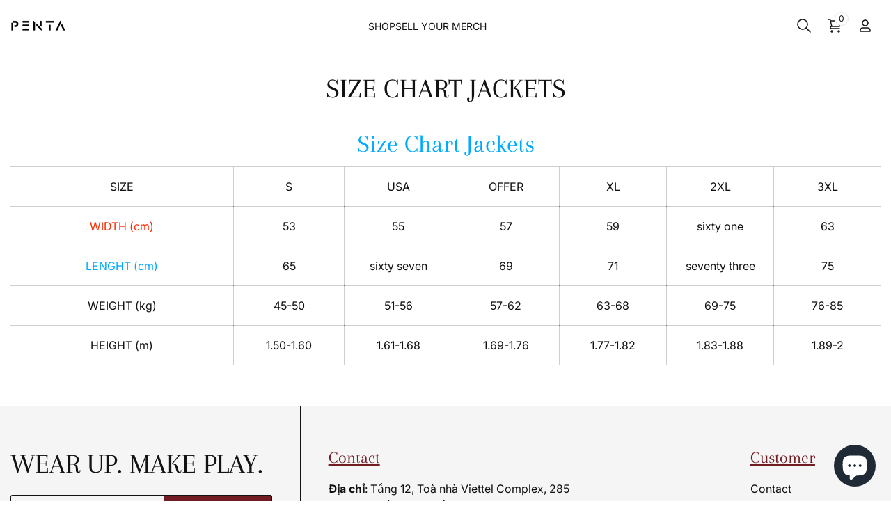

--- FILE ---
content_type: text/html; charset=utf-8
request_url: https://pentashop.vn/en/pages/size-chart-jackets
body_size: 58739
content:
<!doctype html>
<html class="no-js" lang="en">
  <head>
    <meta charset="utf-8">
    <meta http-equiv="X-UA-Compatible" content="IE=edge">
    <meta name="viewport" content="width=device-width,initial-scale=1">
    <meta name="theme-color" content="">
    <link rel="canonical" href="https://pentashop.vn/en/pages/size-chart-jackets"><link rel="preconnect" href="https://fonts.shopifycdn.com" crossorigin><title>
      Size Chart Jackets
 &ndash; PENTA</title>
    
      <meta name="description" content="Size Chart Jackets SIZE S USA OFFER XL 2XL 3XL WIDTH (cm) 53 55 57 59 sixty one 63 LENGHT (cm) 65 sixty seven 69 71 seventy three 75 WEIGHT (kg) 45-50 51-56 57-62 63-68 69-75 76-85 HEIGHT (m) 1.50-1.60 1.61-1.68 1.69-1.76 1.77-1.82 1.83-1.88 1.89-2">
    
    

<meta property="og:site_name" content="PENTA">
<meta property="og:url" content="https://pentashop.vn/en/pages/size-chart-jackets">
<meta property="og:title" content="Size Chart Jackets">
<meta property="og:type" content="website">
<meta property="og:description" content="Size Chart Jackets SIZE S USA OFFER XL 2XL 3XL WIDTH (cm) 53 55 57 59 sixty one 63 LENGHT (cm) 65 sixty seven 69 71 seventy three 75 WEIGHT (kg) 45-50 51-56 57-62 63-68 69-75 76-85 HEIGHT (m) 1.50-1.60 1.61-1.68 1.69-1.76 1.77-1.82 1.83-1.88 1.89-2"><meta property="og:image" content="http://pentashop.vn/cdn/shop/files/106116109_174710674086109_4649237522667716686_n_01fde554-776e-4424-94a2-08eacf32f61e.png?v=1617206453">
  <meta property="og:image:secure_url" content="https://pentashop.vn/cdn/shop/files/106116109_174710674086109_4649237522667716686_n_01fde554-776e-4424-94a2-08eacf32f61e.png?v=1617206453">
  <meta property="og:image:width" content="640">
  <meta property="og:image:height" content="640"><meta name="twitter:card" content="summary_large_image">
<meta name="twitter:title" content="Size Chart Jackets">
<meta name="twitter:description" content="Size Chart Jackets SIZE S USA OFFER XL 2XL 3XL WIDTH (cm) 53 55 57 59 sixty one 63 LENGHT (cm) 65 sixty seven 69 71 seventy three 75 WEIGHT (kg) 45-50 51-56 57-62 63-68 69-75 76-85 HEIGHT (m) 1.50-1.60 1.61-1.68 1.69-1.76 1.77-1.82 1.83-1.88 1.89-2">

    

<style data-shopify>
@font-face {
  font-family: Inter;
  font-weight: 400;
  font-style: normal;
  font-display: swap;
  src: url("//pentashop.vn/cdn/fonts/inter/inter_n4.b2a3f24c19b4de56e8871f609e73ca7f6d2e2bb9.woff2") format("woff2"),
       url("//pentashop.vn/cdn/fonts/inter/inter_n4.af8052d517e0c9ffac7b814872cecc27ae1fa132.woff") format("woff");
}
@font-face {
  font-family: Arapey;
  font-weight: 400;
  font-style: normal;
  font-display: swap;
  src: url("//pentashop.vn/cdn/fonts/arapey/arapey_n4.f34340ab9c56baa7f8accf674e253407b725d12c.woff2") format("woff2"),
       url("//pentashop.vn/cdn/fonts/arapey/arapey_n4.003d1426f62522643e43e1d3072a2e7d1ab78130.woff") format("woff");
}
@font-face {
  font-family: Inter;
  font-weight: 700;
  font-style: normal;
  font-display: swap;
  src: url("//pentashop.vn/cdn/fonts/inter/inter_n7.02711e6b374660cfc7915d1afc1c204e633421e4.woff2") format("woff2"),
       url("//pentashop.vn/cdn/fonts/inter/inter_n7.6dab87426f6b8813070abd79972ceaf2f8d3b012.woff") format("woff");
}
@font-face {
  font-family: Inter;
  font-weight: 400;
  font-style: italic;
  font-display: swap;
  src: url("//pentashop.vn/cdn/fonts/inter/inter_i4.feae1981dda792ab80d117249d9c7e0f1017e5b3.woff2") format("woff2"),
       url("//pentashop.vn/cdn/fonts/inter/inter_i4.62773b7113d5e5f02c71486623cf828884c85c6e.woff") format("woff");
}
@font-face {
  font-family: Inter;
  font-weight: 700;
  font-style: italic;
  font-display: swap;
  src: url("//pentashop.vn/cdn/fonts/inter/inter_i7.b377bcd4cc0f160622a22d638ae7e2cd9b86ea4c.woff2") format("woff2"),
       url("//pentashop.vn/cdn/fonts/inter/inter_i7.7c69a6a34e3bb44fcf6f975857e13b9a9b25beb4.woff") format("woff");
}

    
    :root,
    .color-background-1 {
      --color-background: 255,255,255;
      --gradient-background: #ffffff;
      --color-foreground: 18,18,18;
      --color-shadow: 18,18,18;
      --color-button: 114,28,36;
      --gradient-button: #721c24;
      --color-button-text: 255,255,255;
      --color-button-border: 114,28,36;
      --color-transparent-button: 18,18,18;
      --gradient-transparent-button: transparent;
      --color-transparent-button-text: 18,18,18;
      --color-transparent-button-border: 18,18,18;
      --color-link: 114,28,36;
      --payment-terms-background-color: rgb(255 255 255);
      --global-color-background: 255,255,255;
        --global-gradient-background: #ffffff;
        --global-color-foreground: 18,18,18;
      
      --color-foreground-inverse: 255,255,255;
      --color-background-inverse: 18,18,18;
      --gradient-background-inverse: 18,18,18;
    }
  
    
    
    .color-background-2 {
      --color-background: 245,245,245;
      --gradient-background: #f5f5f5;
      --color-foreground: 18,18,18;
      --color-shadow: 18,18,18;
      --color-button: 114,28,36;
      --gradient-button: #721c24;
      --color-button-text: 255,255,255;
      --color-button-border: 114,28,36;
      --color-transparent-button: 18,18,18;
      --gradient-transparent-button: transparent;
      --color-transparent-button-text: 18,18,18;
      --color-transparent-button-border: 18,18,18;
      --color-link: 114,28,36;
      --payment-terms-background-color: rgb(245 245 245);
      
      --color-foreground-inverse: 245,245,245;
      --color-background-inverse: 18,18,18;
      --gradient-background-inverse: 18,18,18;
    }
  
    
    
    .color-inverse {
      --color-background: 255,255,255;
      --gradient-background: #ffffff;
      --color-foreground: 18,18,18;
      --color-shadow: 18,18,18;
      --color-button: 114,28,36;
      --gradient-button: #721c24;
      --color-button-text: 255,255,255;
      --color-button-border: 114,28,36;
      --color-transparent-button: 18,18,18;
      --gradient-transparent-button: transparent;
      --color-transparent-button-text: 18,18,18;
      --color-transparent-button-border: 18,18,18;
      --color-link: 114,28,36;
      --payment-terms-background-color: rgb(255 255 255);
      
      --color-foreground-inverse: 255,255,255;
      --color-background-inverse: 18,18,18;
      --gradient-background-inverse: 18,18,18;
    }
  
    
    
    .color-accent-1 {
      --color-background: 255,255,255;
      --gradient-background: #ffffff;
      --color-foreground: 18,18,18;
      --color-shadow: 18,18,18;
      --color-button: 255,255,255;
      --gradient-button: #ffffff;
      --color-button-text: 114,28,36;
      --color-button-border: 114,28,36;
      --color-transparent-button: 18,18,18;
      --gradient-transparent-button: transparent;
      --color-transparent-button-text: 18,18,18;
      --color-transparent-button-border: 18,18,18;
      --color-link: 114,28,36;
      --payment-terms-background-color: rgb(255 255 255);
      
      --color-foreground-inverse: 255,255,255;
      --color-background-inverse: 18,18,18;
      --gradient-background-inverse: 18,18,18;
    }
  
    
    
    .color-accent-2 {
      --color-background: 255,255,255;
      --gradient-background: #ffffff;
      --color-foreground: 18,18,18;
      --color-shadow: 18,18,18;
      --color-button: 255,255,255;
      --gradient-button: #ffffff;
      --color-button-text: 18,18,18;
      --color-button-border: 18,18,18;
      --color-transparent-button: 18,18,18;
      --gradient-transparent-button: transparent;
      --color-transparent-button-text: 18,18,18;
      --color-transparent-button-border: 18,18,18;
      --color-link: 18,18,18;
      --payment-terms-background-color: rgb(255 255 255);
      
      --color-foreground-inverse: 255,255,255;
      --color-background-inverse: 18,18,18;
      --gradient-background-inverse: 18,18,18;
    }
  
    
    
    .color-scheme-e1c3cc7b-de52-4992-8d6f-9d2754939e62 {
      --color-background: 255,255,255;
      --gradient-background: linear-gradient(180deg, #FFE8DA 0%, rgba(255, 255, 255, 0.00) 100%);
      --color-foreground: 18,18,18;
      --color-shadow: 18,18,18;
      --color-button: 255,255,255;
      --gradient-button: #ffffff;
      --color-button-text: 18,18,18;
      --color-button-border: 0,0,0;
      --color-transparent-button: 18,18,18;
      --gradient-transparent-button: transparent;
      --color-transparent-button-text: 18,18,18;
      --color-transparent-button-border: 18,18,18;
      --color-link: 18,18,18;
      --payment-terms-background-color: rgb(255 255 255);
      
      --color-foreground-inverse: 255,255,255;
      --color-background-inverse: 18,18,18;
      --gradient-background-inverse: 18,18,18;
    }
  
    
    
    .color-scheme-94889d36-f585-4ee3-bf11-52c0a1b1302a {
      --color-background: 255,255,255;
      --gradient-background: linear-gradient(180deg, rgba(143, 78, 43, 0.21) 0%, rgba(255, 255, 255, 0.00) 100%);
      --color-foreground: 18,18,18;
      --color-shadow: 18,18,18;
      --color-button: 255,255,255;
      --gradient-button: #ffffff;
      --color-button-text: 18,18,18;
      --color-button-border: 0,0,0;
      --color-transparent-button: 18,18,18;
      --gradient-transparent-button: transparent;
      --color-transparent-button-text: 18,18,18;
      --color-transparent-button-border: 18,18,18;
      --color-link: 18,18,18;
      --payment-terms-background-color: rgb(255 255 255);
      
      --color-foreground-inverse: 255,255,255;
      --color-background-inverse: 18,18,18;
      --gradient-background-inverse: 18,18,18;
    }
  
    
    
    .color-scheme-0f7d6034-f73a-4220-8ec3-8e275914cff1 {
      --color-background: 255,255,255;
      --gradient-background: linear-gradient(180deg, rgba(119, 85, 76, 0.22) 0%, rgba(255, 255, 255, 0.00) 100%);
      --color-foreground: 18,18,18;
      --color-shadow: 18,18,18;
      --color-button: 255,255,255;
      --gradient-button: #ffffff;
      --color-button-text: 18,18,18;
      --color-button-border: 0,0,0;
      --color-transparent-button: 18,18,18;
      --gradient-transparent-button: transparent;
      --color-transparent-button-text: 18,18,18;
      --color-transparent-button-border: 18,18,18;
      --color-link: 18,18,18;
      --payment-terms-background-color: rgb(255 255 255);
      
      --color-foreground-inverse: 255,255,255;
      --color-background-inverse: 18,18,18;
      --gradient-background-inverse: 18,18,18;
    }
  
    
    
    .color-scheme-edbdbca7-59aa-4e30-839d-42d831092358 {
      --color-background: 255,255,255;
      --gradient-background: linear-gradient(180deg, rgba(162, 90, 35, 0.24) 0%, rgba(255, 255, 255, 0.00) 100%);
      --color-foreground: 18,18,18;
      --color-shadow: 18,18,18;
      --color-button: 255,255,255;
      --gradient-button: #ffffff;
      --color-button-text: 18,18,18;
      --color-button-border: 0,0,0;
      --color-transparent-button: 18,18,18;
      --gradient-transparent-button: transparent;
      --color-transparent-button-text: 18,18,18;
      --color-transparent-button-border: 18,18,18;
      --color-link: 18,18,18;
      --payment-terms-background-color: rgb(255 255 255);
      
      --color-foreground-inverse: 255,255,255;
      --color-background-inverse: 18,18,18;
      --gradient-background-inverse: 18,18,18;
    }
  
    
    
    .color-scheme-eb9eb99b-68cc-4908-8ad8-9bec26decb2a {
      --color-background: 255,255,255;
      --gradient-background: linear-gradient(180deg, rgba(253, 254, 177, 1), rgba(255, 255, 255, 0) 100%);
      --color-foreground: 18,18,18;
      --color-shadow: 18,18,18;
      --color-button: 255,255,255;
      --gradient-button: #ffffff;
      --color-button-text: 18,18,18;
      --color-button-border: 0,0,0;
      --color-transparent-button: 18,18,18;
      --gradient-transparent-button: transparent;
      --color-transparent-button-text: 18,18,18;
      --color-transparent-button-border: 18,18,18;
      --color-link: 18,18,18;
      --payment-terms-background-color: rgb(255 255 255);
      
      --color-foreground-inverse: 255,255,255;
      --color-background-inverse: 18,18,18;
      --gradient-background-inverse: 18,18,18;
    }
  
  , .color-background-1, .color-background-2, .color-inverse, .color-accent-1, .color-accent-2, .color-scheme-e1c3cc7b-de52-4992-8d6f-9d2754939e62, .color-scheme-94889d36-f585-4ee3-bf11-52c0a1b1302a, .color-scheme-0f7d6034-f73a-4220-8ec3-8e275914cff1, .color-scheme-edbdbca7-59aa-4e30-839d-42d831092358, .color-scheme-eb9eb99b-68cc-4908-8ad8-9bec26decb2a {
    color: rgba(var(--color-foreground), 1);
    background: rgb(var(--color-background));
    background: var(--gradient-background);
  }
  :root {
    --font-body-family: Inter, sans-serif;
    --font-body-style: normal;
    --font-body-weight: 400;
    --font-heading-family: Arapey, serif;
    --font-heading-style: normal;
    --font-heading-weight: 400;
    --font-body-scale: 1.0;
    --font-body-size: calc(var(--font-body-scale) * 1.6rem);
    --font-heading-scale: 1.0;
    --letter-spacing: 0;
    --page-width: 160rem;
    --page-heading-font-family: var(--font-heading-family);
    --page-heading-font-size-mobile: 28px;
    --page-heading-font-size-desktop: 40px;
    --page-heading-font-weight: 400;
    --page-heading-text-transform: uppercase;
    --product-card-heading-font-family: var(--font-body-family);
    --product-card-heading-font-size-desktop: 16px;
    --product-card-heading-font-size-mobile: 16px;
    --product-card-heading-font-weight: 700;
    --product-card-heading-text-transform: none;
    --collection-card-heading-font-family: var(--font-body-family);
    --collection-card-heading-font-size-desktop: 14px;
    --collection-card-heading-font-size-mobile: 14px;
    --collection-card-heading-font-weight: 400;
    --collection-card-heading-text-transform: uppercase;
    --blog-card-heading-font-family: var(--font-body-family);
    --blog-card-heading-font-size-desktop: 32px;
    --blog-card-heading-font-size-mobile: 22px;
    --blog-card-heading-font-weight: 500;
    --blog-card-heading-text-transform: uppercase;
    --popup-border-width: 1px;
    --popup-border-opacity: 1.0;
    --popup-corner-radius: 2px;
    --popup-shadow-opacity: 0.0;
    --popup-shadow-horizontal-offset: 0px;
    --popup-shadow-vertical-offset: 4px;
    --popup-shadow-blur-radius: 5px;
    --drawer-border-width: 1px;
    --drawer-border-opacity: 0.1;
    --drawer-shadow-opacity: 0.0;
    --drawer-shadow-horizontal-offset: 0px;
    --drawer-shadow-vertical-offset: 4px;
    --drawer-shadow-blur-radius: 5px;
    --spacing-desktop: 0px;
    --spacing-mobile: 0px;
    --grid-v-desktop: 16px;
    --grid-h-desktop: 16px;
    --grid-v-mobile: 8px;
    --grid-h-mobile: 8px;
    --grid-v-medium: 30px;
    --grid-h-medium: 30px;
    --grid-v-large: 45px;
    --grid-h-large: 45px;
    --grid-v-wide: 60px;
    --grid-h-wide: 60px;
    --buttons-radius: 2px;
    --buttons-radius-outset: 3px;
    --buttons-border-width: 1px;
    --buttons-border-opacity: 1.0;
    --buttons-shadow-opacity: 0.0;
    --buttons-shadow-visible: 0;
    --buttons-shadow-horizontal-offset: 0px;
    --buttons-shadow-vertical-offset: 4px;
    --buttons-shadow-blur-radius: 5px;
    --buttons-border-offset: 0.3px;
    --inputs-radius: 2px;
    --inputs-border-width: 1px;
    --inputs-border-opacity: 1.0;
    --inputs-shadow-opacity: 0.0;
    --inputs-shadow-horizontal-offset: 0px;
    --inputs-margin-offset: 0px;
    --inputs-shadow-vertical-offset: 4px;
    --inputs-shadow-blur-radius: 5px;
    --inputs-radius-outset: 3px;
    --variant-pills-radius: 2px;
    --variant-pills-border-width: 1px;
    --variant-pills-border-opacity: 0.55;
    --duration-short: 100ms;
    --duration-default: 300ms;
    --duration-long: 500ms;
    --duration-extended: 3s;
    --animation-slide-in: mcSlideIn var(--duration-long) cubic-bezier(0, 0, 0.3, 1) forwards;
    --animation-fade-in: mcFadeIn var(--duration-long) cubic-bezier(0, 0, 0.3, 1);
    --alpha-link: 0.85;
    --z-index-base: 5;
    --cursor-close: url(//pentashop.vn/cdn/shop/t/59/assets/cursor-close.svg?v=61133904645970921251696232827);
    --color-foreground-error: 114,28,36;
    --color-background-error: 248,215,218;
    --color-foreground-success: 21,87,36;
    --color-background-success: 212,237,218;
    --color-foreground-info: 0,64,133;
    --color-background-info: 204,229,255;
  }
</style>
<link href="//pentashop.vn/cdn/shop/t/59/assets/vendor.css?v=76602444575736605371696232828" rel="stylesheet" type="text/css" media="all" />
    <script>window.performance && window.performance.mark && window.performance.mark('shopify.content_for_header.start');</script><meta name="google-site-verification" content="mOqA7OSoqQKT8ANYvuwwgegLZBf4qkvwiR3v7Ne4504">
<meta name="facebook-domain-verification" content="01roqt8bvf00g1sfm6qwrm51rcjiwj">
<meta name="facebook-domain-verification" content="99ack9mqfde954vuxdos5qkqykswsm">
<meta name="facebook-domain-verification" content="sjz7mnkaf4qc1syg28j3kwyn3ciysb">
<meta id="shopify-digital-wallet" name="shopify-digital-wallet" content="/27180695597/digital_wallets/dialog">
<meta name="shopify-checkout-api-token" content="29449a262b0939101e1151bc88f2289c">
<link rel="alternate" hreflang="x-default" href="https://pentashop.vn/pages/size-chart-jackets">
<link rel="alternate" hreflang="vi" href="https://pentashop.vn/pages/size-chart-jackets">
<link rel="alternate" hreflang="en" href="https://pentashop.vn/en/pages/size-chart-jackets">
<link rel="alternate" hreflang="vi-AC" href="https://penta-esports.myshopify.com/pages/size-chart-jackets">
<link rel="alternate" hreflang="en-AC" href="https://penta-esports.myshopify.com/en/pages/size-chart-jackets">
<link rel="alternate" hreflang="vi-AD" href="https://penta-esports.myshopify.com/pages/size-chart-jackets">
<link rel="alternate" hreflang="en-AD" href="https://penta-esports.myshopify.com/en/pages/size-chart-jackets">
<link rel="alternate" hreflang="vi-AE" href="https://penta-esports.myshopify.com/pages/size-chart-jackets">
<link rel="alternate" hreflang="en-AE" href="https://penta-esports.myshopify.com/en/pages/size-chart-jackets">
<link rel="alternate" hreflang="vi-AF" href="https://penta-esports.myshopify.com/pages/size-chart-jackets">
<link rel="alternate" hreflang="en-AF" href="https://penta-esports.myshopify.com/en/pages/size-chart-jackets">
<link rel="alternate" hreflang="vi-AG" href="https://penta-esports.myshopify.com/pages/size-chart-jackets">
<link rel="alternate" hreflang="en-AG" href="https://penta-esports.myshopify.com/en/pages/size-chart-jackets">
<link rel="alternate" hreflang="vi-AI" href="https://penta-esports.myshopify.com/pages/size-chart-jackets">
<link rel="alternate" hreflang="en-AI" href="https://penta-esports.myshopify.com/en/pages/size-chart-jackets">
<link rel="alternate" hreflang="vi-AL" href="https://penta-esports.myshopify.com/pages/size-chart-jackets">
<link rel="alternate" hreflang="en-AL" href="https://penta-esports.myshopify.com/en/pages/size-chart-jackets">
<link rel="alternate" hreflang="vi-AM" href="https://penta-esports.myshopify.com/pages/size-chart-jackets">
<link rel="alternate" hreflang="en-AM" href="https://penta-esports.myshopify.com/en/pages/size-chart-jackets">
<link rel="alternate" hreflang="vi-AO" href="https://penta-esports.myshopify.com/pages/size-chart-jackets">
<link rel="alternate" hreflang="en-AO" href="https://penta-esports.myshopify.com/en/pages/size-chart-jackets">
<link rel="alternate" hreflang="vi-AR" href="https://penta-esports.myshopify.com/pages/size-chart-jackets">
<link rel="alternate" hreflang="en-AR" href="https://penta-esports.myshopify.com/en/pages/size-chart-jackets">
<link rel="alternate" hreflang="vi-AT" href="https://penta-esports.myshopify.com/pages/size-chart-jackets">
<link rel="alternate" hreflang="en-AT" href="https://penta-esports.myshopify.com/en/pages/size-chart-jackets">
<link rel="alternate" hreflang="vi-AU" href="https://penta-esports.myshopify.com/pages/size-chart-jackets">
<link rel="alternate" hreflang="en-AU" href="https://penta-esports.myshopify.com/en/pages/size-chart-jackets">
<link rel="alternate" hreflang="vi-AW" href="https://penta-esports.myshopify.com/pages/size-chart-jackets">
<link rel="alternate" hreflang="en-AW" href="https://penta-esports.myshopify.com/en/pages/size-chart-jackets">
<link rel="alternate" hreflang="vi-AX" href="https://penta-esports.myshopify.com/pages/size-chart-jackets">
<link rel="alternate" hreflang="en-AX" href="https://penta-esports.myshopify.com/en/pages/size-chart-jackets">
<link rel="alternate" hreflang="vi-AZ" href="https://penta-esports.myshopify.com/pages/size-chart-jackets">
<link rel="alternate" hreflang="en-AZ" href="https://penta-esports.myshopify.com/en/pages/size-chart-jackets">
<link rel="alternate" hreflang="vi-BA" href="https://penta-esports.myshopify.com/pages/size-chart-jackets">
<link rel="alternate" hreflang="en-BA" href="https://penta-esports.myshopify.com/en/pages/size-chart-jackets">
<link rel="alternate" hreflang="vi-BB" href="https://penta-esports.myshopify.com/pages/size-chart-jackets">
<link rel="alternate" hreflang="en-BB" href="https://penta-esports.myshopify.com/en/pages/size-chart-jackets">
<link rel="alternate" hreflang="vi-BD" href="https://penta-esports.myshopify.com/pages/size-chart-jackets">
<link rel="alternate" hreflang="en-BD" href="https://penta-esports.myshopify.com/en/pages/size-chart-jackets">
<link rel="alternate" hreflang="vi-BE" href="https://penta-esports.myshopify.com/pages/size-chart-jackets">
<link rel="alternate" hreflang="en-BE" href="https://penta-esports.myshopify.com/en/pages/size-chart-jackets">
<link rel="alternate" hreflang="vi-BF" href="https://penta-esports.myshopify.com/pages/size-chart-jackets">
<link rel="alternate" hreflang="en-BF" href="https://penta-esports.myshopify.com/en/pages/size-chart-jackets">
<link rel="alternate" hreflang="vi-BG" href="https://penta-esports.myshopify.com/pages/size-chart-jackets">
<link rel="alternate" hreflang="en-BG" href="https://penta-esports.myshopify.com/en/pages/size-chart-jackets">
<link rel="alternate" hreflang="vi-BH" href="https://penta-esports.myshopify.com/pages/size-chart-jackets">
<link rel="alternate" hreflang="en-BH" href="https://penta-esports.myshopify.com/en/pages/size-chart-jackets">
<link rel="alternate" hreflang="vi-BI" href="https://penta-esports.myshopify.com/pages/size-chart-jackets">
<link rel="alternate" hreflang="en-BI" href="https://penta-esports.myshopify.com/en/pages/size-chart-jackets">
<link rel="alternate" hreflang="vi-BJ" href="https://penta-esports.myshopify.com/pages/size-chart-jackets">
<link rel="alternate" hreflang="en-BJ" href="https://penta-esports.myshopify.com/en/pages/size-chart-jackets">
<link rel="alternate" hreflang="vi-BL" href="https://penta-esports.myshopify.com/pages/size-chart-jackets">
<link rel="alternate" hreflang="en-BL" href="https://penta-esports.myshopify.com/en/pages/size-chart-jackets">
<link rel="alternate" hreflang="vi-BM" href="https://penta-esports.myshopify.com/pages/size-chart-jackets">
<link rel="alternate" hreflang="en-BM" href="https://penta-esports.myshopify.com/en/pages/size-chart-jackets">
<link rel="alternate" hreflang="vi-BN" href="https://penta-esports.myshopify.com/pages/size-chart-jackets">
<link rel="alternate" hreflang="en-BN" href="https://penta-esports.myshopify.com/en/pages/size-chart-jackets">
<link rel="alternate" hreflang="vi-BO" href="https://penta-esports.myshopify.com/pages/size-chart-jackets">
<link rel="alternate" hreflang="en-BO" href="https://penta-esports.myshopify.com/en/pages/size-chart-jackets">
<link rel="alternate" hreflang="vi-BQ" href="https://penta-esports.myshopify.com/pages/size-chart-jackets">
<link rel="alternate" hreflang="en-BQ" href="https://penta-esports.myshopify.com/en/pages/size-chart-jackets">
<link rel="alternate" hreflang="vi-BR" href="https://penta-esports.myshopify.com/pages/size-chart-jackets">
<link rel="alternate" hreflang="en-BR" href="https://penta-esports.myshopify.com/en/pages/size-chart-jackets">
<link rel="alternate" hreflang="vi-BS" href="https://penta-esports.myshopify.com/pages/size-chart-jackets">
<link rel="alternate" hreflang="en-BS" href="https://penta-esports.myshopify.com/en/pages/size-chart-jackets">
<link rel="alternate" hreflang="vi-BT" href="https://penta-esports.myshopify.com/pages/size-chart-jackets">
<link rel="alternate" hreflang="en-BT" href="https://penta-esports.myshopify.com/en/pages/size-chart-jackets">
<link rel="alternate" hreflang="vi-BW" href="https://penta-esports.myshopify.com/pages/size-chart-jackets">
<link rel="alternate" hreflang="en-BW" href="https://penta-esports.myshopify.com/en/pages/size-chart-jackets">
<link rel="alternate" hreflang="vi-BY" href="https://penta-esports.myshopify.com/pages/size-chart-jackets">
<link rel="alternate" hreflang="en-BY" href="https://penta-esports.myshopify.com/en/pages/size-chart-jackets">
<link rel="alternate" hreflang="vi-BZ" href="https://penta-esports.myshopify.com/pages/size-chart-jackets">
<link rel="alternate" hreflang="en-BZ" href="https://penta-esports.myshopify.com/en/pages/size-chart-jackets">
<link rel="alternate" hreflang="vi-CA" href="https://penta-esports.myshopify.com/pages/size-chart-jackets">
<link rel="alternate" hreflang="en-CA" href="https://penta-esports.myshopify.com/en/pages/size-chart-jackets">
<link rel="alternate" hreflang="vi-CC" href="https://penta-esports.myshopify.com/pages/size-chart-jackets">
<link rel="alternate" hreflang="en-CC" href="https://penta-esports.myshopify.com/en/pages/size-chart-jackets">
<link rel="alternate" hreflang="vi-CD" href="https://penta-esports.myshopify.com/pages/size-chart-jackets">
<link rel="alternate" hreflang="en-CD" href="https://penta-esports.myshopify.com/en/pages/size-chart-jackets">
<link rel="alternate" hreflang="vi-CF" href="https://penta-esports.myshopify.com/pages/size-chart-jackets">
<link rel="alternate" hreflang="en-CF" href="https://penta-esports.myshopify.com/en/pages/size-chart-jackets">
<link rel="alternate" hreflang="vi-CG" href="https://penta-esports.myshopify.com/pages/size-chart-jackets">
<link rel="alternate" hreflang="en-CG" href="https://penta-esports.myshopify.com/en/pages/size-chart-jackets">
<link rel="alternate" hreflang="vi-CH" href="https://penta-esports.myshopify.com/pages/size-chart-jackets">
<link rel="alternate" hreflang="en-CH" href="https://penta-esports.myshopify.com/en/pages/size-chart-jackets">
<link rel="alternate" hreflang="vi-CI" href="https://penta-esports.myshopify.com/pages/size-chart-jackets">
<link rel="alternate" hreflang="en-CI" href="https://penta-esports.myshopify.com/en/pages/size-chart-jackets">
<link rel="alternate" hreflang="vi-CK" href="https://penta-esports.myshopify.com/pages/size-chart-jackets">
<link rel="alternate" hreflang="en-CK" href="https://penta-esports.myshopify.com/en/pages/size-chart-jackets">
<link rel="alternate" hreflang="vi-CL" href="https://penta-esports.myshopify.com/pages/size-chart-jackets">
<link rel="alternate" hreflang="en-CL" href="https://penta-esports.myshopify.com/en/pages/size-chart-jackets">
<link rel="alternate" hreflang="vi-CM" href="https://penta-esports.myshopify.com/pages/size-chart-jackets">
<link rel="alternate" hreflang="en-CM" href="https://penta-esports.myshopify.com/en/pages/size-chart-jackets">
<link rel="alternate" hreflang="vi-CN" href="https://penta-esports.myshopify.com/pages/size-chart-jackets">
<link rel="alternate" hreflang="en-CN" href="https://penta-esports.myshopify.com/en/pages/size-chart-jackets">
<link rel="alternate" hreflang="vi-CO" href="https://penta-esports.myshopify.com/pages/size-chart-jackets">
<link rel="alternate" hreflang="en-CO" href="https://penta-esports.myshopify.com/en/pages/size-chart-jackets">
<link rel="alternate" hreflang="vi-CR" href="https://penta-esports.myshopify.com/pages/size-chart-jackets">
<link rel="alternate" hreflang="en-CR" href="https://penta-esports.myshopify.com/en/pages/size-chart-jackets">
<link rel="alternate" hreflang="vi-CV" href="https://penta-esports.myshopify.com/pages/size-chart-jackets">
<link rel="alternate" hreflang="en-CV" href="https://penta-esports.myshopify.com/en/pages/size-chart-jackets">
<link rel="alternate" hreflang="vi-CW" href="https://penta-esports.myshopify.com/pages/size-chart-jackets">
<link rel="alternate" hreflang="en-CW" href="https://penta-esports.myshopify.com/en/pages/size-chart-jackets">
<link rel="alternate" hreflang="vi-CX" href="https://penta-esports.myshopify.com/pages/size-chart-jackets">
<link rel="alternate" hreflang="en-CX" href="https://penta-esports.myshopify.com/en/pages/size-chart-jackets">
<link rel="alternate" hreflang="vi-CY" href="https://penta-esports.myshopify.com/pages/size-chart-jackets">
<link rel="alternate" hreflang="en-CY" href="https://penta-esports.myshopify.com/en/pages/size-chart-jackets">
<link rel="alternate" hreflang="vi-CZ" href="https://penta-esports.myshopify.com/pages/size-chart-jackets">
<link rel="alternate" hreflang="en-CZ" href="https://penta-esports.myshopify.com/en/pages/size-chart-jackets">
<link rel="alternate" hreflang="vi-DE" href="https://penta-esports.myshopify.com/pages/size-chart-jackets">
<link rel="alternate" hreflang="en-DE" href="https://penta-esports.myshopify.com/en/pages/size-chart-jackets">
<link rel="alternate" hreflang="vi-DJ" href="https://penta-esports.myshopify.com/pages/size-chart-jackets">
<link rel="alternate" hreflang="en-DJ" href="https://penta-esports.myshopify.com/en/pages/size-chart-jackets">
<link rel="alternate" hreflang="vi-DK" href="https://penta-esports.myshopify.com/pages/size-chart-jackets">
<link rel="alternate" hreflang="en-DK" href="https://penta-esports.myshopify.com/en/pages/size-chart-jackets">
<link rel="alternate" hreflang="vi-DM" href="https://penta-esports.myshopify.com/pages/size-chart-jackets">
<link rel="alternate" hreflang="en-DM" href="https://penta-esports.myshopify.com/en/pages/size-chart-jackets">
<link rel="alternate" hreflang="vi-DO" href="https://penta-esports.myshopify.com/pages/size-chart-jackets">
<link rel="alternate" hreflang="en-DO" href="https://penta-esports.myshopify.com/en/pages/size-chart-jackets">
<link rel="alternate" hreflang="vi-DZ" href="https://penta-esports.myshopify.com/pages/size-chart-jackets">
<link rel="alternate" hreflang="en-DZ" href="https://penta-esports.myshopify.com/en/pages/size-chart-jackets">
<link rel="alternate" hreflang="vi-EC" href="https://penta-esports.myshopify.com/pages/size-chart-jackets">
<link rel="alternate" hreflang="en-EC" href="https://penta-esports.myshopify.com/en/pages/size-chart-jackets">
<link rel="alternate" hreflang="vi-EE" href="https://penta-esports.myshopify.com/pages/size-chart-jackets">
<link rel="alternate" hreflang="en-EE" href="https://penta-esports.myshopify.com/en/pages/size-chart-jackets">
<link rel="alternate" hreflang="vi-EG" href="https://penta-esports.myshopify.com/pages/size-chart-jackets">
<link rel="alternate" hreflang="en-EG" href="https://penta-esports.myshopify.com/en/pages/size-chart-jackets">
<link rel="alternate" hreflang="vi-EH" href="https://penta-esports.myshopify.com/pages/size-chart-jackets">
<link rel="alternate" hreflang="en-EH" href="https://penta-esports.myshopify.com/en/pages/size-chart-jackets">
<link rel="alternate" hreflang="vi-ER" href="https://penta-esports.myshopify.com/pages/size-chart-jackets">
<link rel="alternate" hreflang="en-ER" href="https://penta-esports.myshopify.com/en/pages/size-chart-jackets">
<link rel="alternate" hreflang="vi-ES" href="https://penta-esports.myshopify.com/pages/size-chart-jackets">
<link rel="alternate" hreflang="en-ES" href="https://penta-esports.myshopify.com/en/pages/size-chart-jackets">
<link rel="alternate" hreflang="vi-ET" href="https://penta-esports.myshopify.com/pages/size-chart-jackets">
<link rel="alternate" hreflang="en-ET" href="https://penta-esports.myshopify.com/en/pages/size-chart-jackets">
<link rel="alternate" hreflang="vi-FI" href="https://penta-esports.myshopify.com/pages/size-chart-jackets">
<link rel="alternate" hreflang="en-FI" href="https://penta-esports.myshopify.com/en/pages/size-chart-jackets">
<link rel="alternate" hreflang="vi-FJ" href="https://penta-esports.myshopify.com/pages/size-chart-jackets">
<link rel="alternate" hreflang="en-FJ" href="https://penta-esports.myshopify.com/en/pages/size-chart-jackets">
<link rel="alternate" hreflang="vi-FK" href="https://penta-esports.myshopify.com/pages/size-chart-jackets">
<link rel="alternate" hreflang="en-FK" href="https://penta-esports.myshopify.com/en/pages/size-chart-jackets">
<link rel="alternate" hreflang="vi-FO" href="https://penta-esports.myshopify.com/pages/size-chart-jackets">
<link rel="alternate" hreflang="en-FO" href="https://penta-esports.myshopify.com/en/pages/size-chart-jackets">
<link rel="alternate" hreflang="vi-FR" href="https://penta-esports.myshopify.com/pages/size-chart-jackets">
<link rel="alternate" hreflang="en-FR" href="https://penta-esports.myshopify.com/en/pages/size-chart-jackets">
<link rel="alternate" hreflang="vi-GA" href="https://penta-esports.myshopify.com/pages/size-chart-jackets">
<link rel="alternate" hreflang="en-GA" href="https://penta-esports.myshopify.com/en/pages/size-chart-jackets">
<link rel="alternate" hreflang="vi-GB" href="https://penta-esports.myshopify.com/pages/size-chart-jackets">
<link rel="alternate" hreflang="en-GB" href="https://penta-esports.myshopify.com/en/pages/size-chart-jackets">
<link rel="alternate" hreflang="vi-GD" href="https://penta-esports.myshopify.com/pages/size-chart-jackets">
<link rel="alternate" hreflang="en-GD" href="https://penta-esports.myshopify.com/en/pages/size-chart-jackets">
<link rel="alternate" hreflang="vi-GE" href="https://penta-esports.myshopify.com/pages/size-chart-jackets">
<link rel="alternate" hreflang="en-GE" href="https://penta-esports.myshopify.com/en/pages/size-chart-jackets">
<link rel="alternate" hreflang="vi-GF" href="https://penta-esports.myshopify.com/pages/size-chart-jackets">
<link rel="alternate" hreflang="en-GF" href="https://penta-esports.myshopify.com/en/pages/size-chart-jackets">
<link rel="alternate" hreflang="vi-GG" href="https://penta-esports.myshopify.com/pages/size-chart-jackets">
<link rel="alternate" hreflang="en-GG" href="https://penta-esports.myshopify.com/en/pages/size-chart-jackets">
<link rel="alternate" hreflang="vi-GH" href="https://penta-esports.myshopify.com/pages/size-chart-jackets">
<link rel="alternate" hreflang="en-GH" href="https://penta-esports.myshopify.com/en/pages/size-chart-jackets">
<link rel="alternate" hreflang="vi-GI" href="https://penta-esports.myshopify.com/pages/size-chart-jackets">
<link rel="alternate" hreflang="en-GI" href="https://penta-esports.myshopify.com/en/pages/size-chart-jackets">
<link rel="alternate" hreflang="vi-GL" href="https://penta-esports.myshopify.com/pages/size-chart-jackets">
<link rel="alternate" hreflang="en-GL" href="https://penta-esports.myshopify.com/en/pages/size-chart-jackets">
<link rel="alternate" hreflang="vi-GM" href="https://penta-esports.myshopify.com/pages/size-chart-jackets">
<link rel="alternate" hreflang="en-GM" href="https://penta-esports.myshopify.com/en/pages/size-chart-jackets">
<link rel="alternate" hreflang="vi-GN" href="https://penta-esports.myshopify.com/pages/size-chart-jackets">
<link rel="alternate" hreflang="en-GN" href="https://penta-esports.myshopify.com/en/pages/size-chart-jackets">
<link rel="alternate" hreflang="vi-GP" href="https://penta-esports.myshopify.com/pages/size-chart-jackets">
<link rel="alternate" hreflang="en-GP" href="https://penta-esports.myshopify.com/en/pages/size-chart-jackets">
<link rel="alternate" hreflang="vi-GQ" href="https://penta-esports.myshopify.com/pages/size-chart-jackets">
<link rel="alternate" hreflang="en-GQ" href="https://penta-esports.myshopify.com/en/pages/size-chart-jackets">
<link rel="alternate" hreflang="vi-GR" href="https://penta-esports.myshopify.com/pages/size-chart-jackets">
<link rel="alternate" hreflang="en-GR" href="https://penta-esports.myshopify.com/en/pages/size-chart-jackets">
<link rel="alternate" hreflang="vi-GS" href="https://penta-esports.myshopify.com/pages/size-chart-jackets">
<link rel="alternate" hreflang="en-GS" href="https://penta-esports.myshopify.com/en/pages/size-chart-jackets">
<link rel="alternate" hreflang="vi-GT" href="https://penta-esports.myshopify.com/pages/size-chart-jackets">
<link rel="alternate" hreflang="en-GT" href="https://penta-esports.myshopify.com/en/pages/size-chart-jackets">
<link rel="alternate" hreflang="vi-GW" href="https://penta-esports.myshopify.com/pages/size-chart-jackets">
<link rel="alternate" hreflang="en-GW" href="https://penta-esports.myshopify.com/en/pages/size-chart-jackets">
<link rel="alternate" hreflang="vi-GY" href="https://penta-esports.myshopify.com/pages/size-chart-jackets">
<link rel="alternate" hreflang="en-GY" href="https://penta-esports.myshopify.com/en/pages/size-chart-jackets">
<link rel="alternate" hreflang="vi-HK" href="https://penta-esports.myshopify.com/pages/size-chart-jackets">
<link rel="alternate" hreflang="en-HK" href="https://penta-esports.myshopify.com/en/pages/size-chart-jackets">
<link rel="alternate" hreflang="vi-HN" href="https://penta-esports.myshopify.com/pages/size-chart-jackets">
<link rel="alternate" hreflang="en-HN" href="https://penta-esports.myshopify.com/en/pages/size-chart-jackets">
<link rel="alternate" hreflang="vi-HR" href="https://penta-esports.myshopify.com/pages/size-chart-jackets">
<link rel="alternate" hreflang="en-HR" href="https://penta-esports.myshopify.com/en/pages/size-chart-jackets">
<link rel="alternate" hreflang="vi-HT" href="https://penta-esports.myshopify.com/pages/size-chart-jackets">
<link rel="alternate" hreflang="en-HT" href="https://penta-esports.myshopify.com/en/pages/size-chart-jackets">
<link rel="alternate" hreflang="vi-HU" href="https://penta-esports.myshopify.com/pages/size-chart-jackets">
<link rel="alternate" hreflang="en-HU" href="https://penta-esports.myshopify.com/en/pages/size-chart-jackets">
<link rel="alternate" hreflang="vi-ID" href="https://penta-esports.myshopify.com/pages/size-chart-jackets">
<link rel="alternate" hreflang="en-ID" href="https://penta-esports.myshopify.com/en/pages/size-chart-jackets">
<link rel="alternate" hreflang="vi-IE" href="https://penta-esports.myshopify.com/pages/size-chart-jackets">
<link rel="alternate" hreflang="en-IE" href="https://penta-esports.myshopify.com/en/pages/size-chart-jackets">
<link rel="alternate" hreflang="vi-IL" href="https://penta-esports.myshopify.com/pages/size-chart-jackets">
<link rel="alternate" hreflang="en-IL" href="https://penta-esports.myshopify.com/en/pages/size-chart-jackets">
<link rel="alternate" hreflang="vi-IM" href="https://penta-esports.myshopify.com/pages/size-chart-jackets">
<link rel="alternate" hreflang="en-IM" href="https://penta-esports.myshopify.com/en/pages/size-chart-jackets">
<link rel="alternate" hreflang="vi-IN" href="https://penta-esports.myshopify.com/pages/size-chart-jackets">
<link rel="alternate" hreflang="en-IN" href="https://penta-esports.myshopify.com/en/pages/size-chart-jackets">
<link rel="alternate" hreflang="vi-IO" href="https://penta-esports.myshopify.com/pages/size-chart-jackets">
<link rel="alternate" hreflang="en-IO" href="https://penta-esports.myshopify.com/en/pages/size-chart-jackets">
<link rel="alternate" hreflang="vi-IQ" href="https://penta-esports.myshopify.com/pages/size-chart-jackets">
<link rel="alternate" hreflang="en-IQ" href="https://penta-esports.myshopify.com/en/pages/size-chart-jackets">
<link rel="alternate" hreflang="vi-IS" href="https://penta-esports.myshopify.com/pages/size-chart-jackets">
<link rel="alternate" hreflang="en-IS" href="https://penta-esports.myshopify.com/en/pages/size-chart-jackets">
<link rel="alternate" hreflang="vi-IT" href="https://penta-esports.myshopify.com/pages/size-chart-jackets">
<link rel="alternate" hreflang="en-IT" href="https://penta-esports.myshopify.com/en/pages/size-chart-jackets">
<link rel="alternate" hreflang="vi-JE" href="https://penta-esports.myshopify.com/pages/size-chart-jackets">
<link rel="alternate" hreflang="en-JE" href="https://penta-esports.myshopify.com/en/pages/size-chart-jackets">
<link rel="alternate" hreflang="vi-JM" href="https://penta-esports.myshopify.com/pages/size-chart-jackets">
<link rel="alternate" hreflang="en-JM" href="https://penta-esports.myshopify.com/en/pages/size-chart-jackets">
<link rel="alternate" hreflang="vi-JO" href="https://penta-esports.myshopify.com/pages/size-chart-jackets">
<link rel="alternate" hreflang="en-JO" href="https://penta-esports.myshopify.com/en/pages/size-chart-jackets">
<link rel="alternate" hreflang="vi-JP" href="https://penta-esports.myshopify.com/pages/size-chart-jackets">
<link rel="alternate" hreflang="en-JP" href="https://penta-esports.myshopify.com/en/pages/size-chart-jackets">
<link rel="alternate" hreflang="vi-KE" href="https://penta-esports.myshopify.com/pages/size-chart-jackets">
<link rel="alternate" hreflang="en-KE" href="https://penta-esports.myshopify.com/en/pages/size-chart-jackets">
<link rel="alternate" hreflang="vi-KG" href="https://penta-esports.myshopify.com/pages/size-chart-jackets">
<link rel="alternate" hreflang="en-KG" href="https://penta-esports.myshopify.com/en/pages/size-chart-jackets">
<link rel="alternate" hreflang="vi-KH" href="https://penta-esports.myshopify.com/pages/size-chart-jackets">
<link rel="alternate" hreflang="en-KH" href="https://penta-esports.myshopify.com/en/pages/size-chart-jackets">
<link rel="alternate" hreflang="vi-KI" href="https://penta-esports.myshopify.com/pages/size-chart-jackets">
<link rel="alternate" hreflang="en-KI" href="https://penta-esports.myshopify.com/en/pages/size-chart-jackets">
<link rel="alternate" hreflang="vi-KM" href="https://penta-esports.myshopify.com/pages/size-chart-jackets">
<link rel="alternate" hreflang="en-KM" href="https://penta-esports.myshopify.com/en/pages/size-chart-jackets">
<link rel="alternate" hreflang="vi-KN" href="https://penta-esports.myshopify.com/pages/size-chart-jackets">
<link rel="alternate" hreflang="en-KN" href="https://penta-esports.myshopify.com/en/pages/size-chart-jackets">
<link rel="alternate" hreflang="vi-KR" href="https://penta-esports.myshopify.com/pages/size-chart-jackets">
<link rel="alternate" hreflang="en-KR" href="https://penta-esports.myshopify.com/en/pages/size-chart-jackets">
<link rel="alternate" hreflang="vi-KW" href="https://penta-esports.myshopify.com/pages/size-chart-jackets">
<link rel="alternate" hreflang="en-KW" href="https://penta-esports.myshopify.com/en/pages/size-chart-jackets">
<link rel="alternate" hreflang="vi-KY" href="https://penta-esports.myshopify.com/pages/size-chart-jackets">
<link rel="alternate" hreflang="en-KY" href="https://penta-esports.myshopify.com/en/pages/size-chart-jackets">
<link rel="alternate" hreflang="vi-KZ" href="https://penta-esports.myshopify.com/pages/size-chart-jackets">
<link rel="alternate" hreflang="en-KZ" href="https://penta-esports.myshopify.com/en/pages/size-chart-jackets">
<link rel="alternate" hreflang="vi-LA" href="https://penta-esports.myshopify.com/pages/size-chart-jackets">
<link rel="alternate" hreflang="en-LA" href="https://penta-esports.myshopify.com/en/pages/size-chart-jackets">
<link rel="alternate" hreflang="vi-LB" href="https://penta-esports.myshopify.com/pages/size-chart-jackets">
<link rel="alternate" hreflang="en-LB" href="https://penta-esports.myshopify.com/en/pages/size-chart-jackets">
<link rel="alternate" hreflang="vi-LC" href="https://penta-esports.myshopify.com/pages/size-chart-jackets">
<link rel="alternate" hreflang="en-LC" href="https://penta-esports.myshopify.com/en/pages/size-chart-jackets">
<link rel="alternate" hreflang="vi-LI" href="https://penta-esports.myshopify.com/pages/size-chart-jackets">
<link rel="alternate" hreflang="en-LI" href="https://penta-esports.myshopify.com/en/pages/size-chart-jackets">
<link rel="alternate" hreflang="vi-LK" href="https://penta-esports.myshopify.com/pages/size-chart-jackets">
<link rel="alternate" hreflang="en-LK" href="https://penta-esports.myshopify.com/en/pages/size-chart-jackets">
<link rel="alternate" hreflang="vi-LR" href="https://penta-esports.myshopify.com/pages/size-chart-jackets">
<link rel="alternate" hreflang="en-LR" href="https://penta-esports.myshopify.com/en/pages/size-chart-jackets">
<link rel="alternate" hreflang="vi-LS" href="https://penta-esports.myshopify.com/pages/size-chart-jackets">
<link rel="alternate" hreflang="en-LS" href="https://penta-esports.myshopify.com/en/pages/size-chart-jackets">
<link rel="alternate" hreflang="vi-LT" href="https://penta-esports.myshopify.com/pages/size-chart-jackets">
<link rel="alternate" hreflang="en-LT" href="https://penta-esports.myshopify.com/en/pages/size-chart-jackets">
<link rel="alternate" hreflang="vi-LU" href="https://penta-esports.myshopify.com/pages/size-chart-jackets">
<link rel="alternate" hreflang="en-LU" href="https://penta-esports.myshopify.com/en/pages/size-chart-jackets">
<link rel="alternate" hreflang="vi-LV" href="https://penta-esports.myshopify.com/pages/size-chart-jackets">
<link rel="alternate" hreflang="en-LV" href="https://penta-esports.myshopify.com/en/pages/size-chart-jackets">
<link rel="alternate" hreflang="vi-LY" href="https://penta-esports.myshopify.com/pages/size-chart-jackets">
<link rel="alternate" hreflang="en-LY" href="https://penta-esports.myshopify.com/en/pages/size-chart-jackets">
<link rel="alternate" hreflang="vi-MA" href="https://penta-esports.myshopify.com/pages/size-chart-jackets">
<link rel="alternate" hreflang="en-MA" href="https://penta-esports.myshopify.com/en/pages/size-chart-jackets">
<link rel="alternate" hreflang="vi-MC" href="https://penta-esports.myshopify.com/pages/size-chart-jackets">
<link rel="alternate" hreflang="en-MC" href="https://penta-esports.myshopify.com/en/pages/size-chart-jackets">
<link rel="alternate" hreflang="vi-MD" href="https://penta-esports.myshopify.com/pages/size-chart-jackets">
<link rel="alternate" hreflang="en-MD" href="https://penta-esports.myshopify.com/en/pages/size-chart-jackets">
<link rel="alternate" hreflang="vi-ME" href="https://penta-esports.myshopify.com/pages/size-chart-jackets">
<link rel="alternate" hreflang="en-ME" href="https://penta-esports.myshopify.com/en/pages/size-chart-jackets">
<link rel="alternate" hreflang="vi-MF" href="https://penta-esports.myshopify.com/pages/size-chart-jackets">
<link rel="alternate" hreflang="en-MF" href="https://penta-esports.myshopify.com/en/pages/size-chart-jackets">
<link rel="alternate" hreflang="vi-MG" href="https://penta-esports.myshopify.com/pages/size-chart-jackets">
<link rel="alternate" hreflang="en-MG" href="https://penta-esports.myshopify.com/en/pages/size-chart-jackets">
<link rel="alternate" hreflang="vi-MK" href="https://penta-esports.myshopify.com/pages/size-chart-jackets">
<link rel="alternate" hreflang="en-MK" href="https://penta-esports.myshopify.com/en/pages/size-chart-jackets">
<link rel="alternate" hreflang="vi-ML" href="https://penta-esports.myshopify.com/pages/size-chart-jackets">
<link rel="alternate" hreflang="en-ML" href="https://penta-esports.myshopify.com/en/pages/size-chart-jackets">
<link rel="alternate" hreflang="vi-MM" href="https://penta-esports.myshopify.com/pages/size-chart-jackets">
<link rel="alternate" hreflang="en-MM" href="https://penta-esports.myshopify.com/en/pages/size-chart-jackets">
<link rel="alternate" hreflang="vi-MN" href="https://penta-esports.myshopify.com/pages/size-chart-jackets">
<link rel="alternate" hreflang="en-MN" href="https://penta-esports.myshopify.com/en/pages/size-chart-jackets">
<link rel="alternate" hreflang="vi-MO" href="https://penta-esports.myshopify.com/pages/size-chart-jackets">
<link rel="alternate" hreflang="en-MO" href="https://penta-esports.myshopify.com/en/pages/size-chart-jackets">
<link rel="alternate" hreflang="vi-MQ" href="https://penta-esports.myshopify.com/pages/size-chart-jackets">
<link rel="alternate" hreflang="en-MQ" href="https://penta-esports.myshopify.com/en/pages/size-chart-jackets">
<link rel="alternate" hreflang="vi-MR" href="https://penta-esports.myshopify.com/pages/size-chart-jackets">
<link rel="alternate" hreflang="en-MR" href="https://penta-esports.myshopify.com/en/pages/size-chart-jackets">
<link rel="alternate" hreflang="vi-MS" href="https://penta-esports.myshopify.com/pages/size-chart-jackets">
<link rel="alternate" hreflang="en-MS" href="https://penta-esports.myshopify.com/en/pages/size-chart-jackets">
<link rel="alternate" hreflang="vi-MT" href="https://penta-esports.myshopify.com/pages/size-chart-jackets">
<link rel="alternate" hreflang="en-MT" href="https://penta-esports.myshopify.com/en/pages/size-chart-jackets">
<link rel="alternate" hreflang="vi-MU" href="https://penta-esports.myshopify.com/pages/size-chart-jackets">
<link rel="alternate" hreflang="en-MU" href="https://penta-esports.myshopify.com/en/pages/size-chart-jackets">
<link rel="alternate" hreflang="vi-MV" href="https://penta-esports.myshopify.com/pages/size-chart-jackets">
<link rel="alternate" hreflang="en-MV" href="https://penta-esports.myshopify.com/en/pages/size-chart-jackets">
<link rel="alternate" hreflang="vi-MW" href="https://penta-esports.myshopify.com/pages/size-chart-jackets">
<link rel="alternate" hreflang="en-MW" href="https://penta-esports.myshopify.com/en/pages/size-chart-jackets">
<link rel="alternate" hreflang="vi-MX" href="https://penta-esports.myshopify.com/pages/size-chart-jackets">
<link rel="alternate" hreflang="en-MX" href="https://penta-esports.myshopify.com/en/pages/size-chart-jackets">
<link rel="alternate" hreflang="vi-MY" href="https://penta-esports.myshopify.com/pages/size-chart-jackets">
<link rel="alternate" hreflang="en-MY" href="https://penta-esports.myshopify.com/en/pages/size-chart-jackets">
<link rel="alternate" hreflang="vi-MZ" href="https://penta-esports.myshopify.com/pages/size-chart-jackets">
<link rel="alternate" hreflang="en-MZ" href="https://penta-esports.myshopify.com/en/pages/size-chart-jackets">
<link rel="alternate" hreflang="vi-NA" href="https://penta-esports.myshopify.com/pages/size-chart-jackets">
<link rel="alternate" hreflang="en-NA" href="https://penta-esports.myshopify.com/en/pages/size-chart-jackets">
<link rel="alternate" hreflang="vi-NC" href="https://penta-esports.myshopify.com/pages/size-chart-jackets">
<link rel="alternate" hreflang="en-NC" href="https://penta-esports.myshopify.com/en/pages/size-chart-jackets">
<link rel="alternate" hreflang="vi-NE" href="https://penta-esports.myshopify.com/pages/size-chart-jackets">
<link rel="alternate" hreflang="en-NE" href="https://penta-esports.myshopify.com/en/pages/size-chart-jackets">
<link rel="alternate" hreflang="vi-NF" href="https://penta-esports.myshopify.com/pages/size-chart-jackets">
<link rel="alternate" hreflang="en-NF" href="https://penta-esports.myshopify.com/en/pages/size-chart-jackets">
<link rel="alternate" hreflang="vi-NG" href="https://penta-esports.myshopify.com/pages/size-chart-jackets">
<link rel="alternate" hreflang="en-NG" href="https://penta-esports.myshopify.com/en/pages/size-chart-jackets">
<link rel="alternate" hreflang="vi-NI" href="https://penta-esports.myshopify.com/pages/size-chart-jackets">
<link rel="alternate" hreflang="en-NI" href="https://penta-esports.myshopify.com/en/pages/size-chart-jackets">
<link rel="alternate" hreflang="vi-NL" href="https://penta-esports.myshopify.com/pages/size-chart-jackets">
<link rel="alternate" hreflang="en-NL" href="https://penta-esports.myshopify.com/en/pages/size-chart-jackets">
<link rel="alternate" hreflang="vi-NO" href="https://penta-esports.myshopify.com/pages/size-chart-jackets">
<link rel="alternate" hreflang="en-NO" href="https://penta-esports.myshopify.com/en/pages/size-chart-jackets">
<link rel="alternate" hreflang="vi-NP" href="https://penta-esports.myshopify.com/pages/size-chart-jackets">
<link rel="alternate" hreflang="en-NP" href="https://penta-esports.myshopify.com/en/pages/size-chart-jackets">
<link rel="alternate" hreflang="vi-NR" href="https://penta-esports.myshopify.com/pages/size-chart-jackets">
<link rel="alternate" hreflang="en-NR" href="https://penta-esports.myshopify.com/en/pages/size-chart-jackets">
<link rel="alternate" hreflang="vi-NU" href="https://penta-esports.myshopify.com/pages/size-chart-jackets">
<link rel="alternate" hreflang="en-NU" href="https://penta-esports.myshopify.com/en/pages/size-chart-jackets">
<link rel="alternate" hreflang="vi-NZ" href="https://penta-esports.myshopify.com/pages/size-chart-jackets">
<link rel="alternate" hreflang="en-NZ" href="https://penta-esports.myshopify.com/en/pages/size-chart-jackets">
<link rel="alternate" hreflang="vi-OM" href="https://penta-esports.myshopify.com/pages/size-chart-jackets">
<link rel="alternate" hreflang="en-OM" href="https://penta-esports.myshopify.com/en/pages/size-chart-jackets">
<link rel="alternate" hreflang="vi-PA" href="https://penta-esports.myshopify.com/pages/size-chart-jackets">
<link rel="alternate" hreflang="en-PA" href="https://penta-esports.myshopify.com/en/pages/size-chart-jackets">
<link rel="alternate" hreflang="vi-PE" href="https://penta-esports.myshopify.com/pages/size-chart-jackets">
<link rel="alternate" hreflang="en-PE" href="https://penta-esports.myshopify.com/en/pages/size-chart-jackets">
<link rel="alternate" hreflang="vi-PF" href="https://penta-esports.myshopify.com/pages/size-chart-jackets">
<link rel="alternate" hreflang="en-PF" href="https://penta-esports.myshopify.com/en/pages/size-chart-jackets">
<link rel="alternate" hreflang="vi-PG" href="https://penta-esports.myshopify.com/pages/size-chart-jackets">
<link rel="alternate" hreflang="en-PG" href="https://penta-esports.myshopify.com/en/pages/size-chart-jackets">
<link rel="alternate" hreflang="vi-PH" href="https://penta-esports.myshopify.com/pages/size-chart-jackets">
<link rel="alternate" hreflang="en-PH" href="https://penta-esports.myshopify.com/en/pages/size-chart-jackets">
<link rel="alternate" hreflang="vi-PK" href="https://penta-esports.myshopify.com/pages/size-chart-jackets">
<link rel="alternate" hreflang="en-PK" href="https://penta-esports.myshopify.com/en/pages/size-chart-jackets">
<link rel="alternate" hreflang="vi-PL" href="https://penta-esports.myshopify.com/pages/size-chart-jackets">
<link rel="alternate" hreflang="en-PL" href="https://penta-esports.myshopify.com/en/pages/size-chart-jackets">
<link rel="alternate" hreflang="vi-PM" href="https://penta-esports.myshopify.com/pages/size-chart-jackets">
<link rel="alternate" hreflang="en-PM" href="https://penta-esports.myshopify.com/en/pages/size-chart-jackets">
<link rel="alternate" hreflang="vi-PN" href="https://penta-esports.myshopify.com/pages/size-chart-jackets">
<link rel="alternate" hreflang="en-PN" href="https://penta-esports.myshopify.com/en/pages/size-chart-jackets">
<link rel="alternate" hreflang="vi-PS" href="https://penta-esports.myshopify.com/pages/size-chart-jackets">
<link rel="alternate" hreflang="en-PS" href="https://penta-esports.myshopify.com/en/pages/size-chart-jackets">
<link rel="alternate" hreflang="vi-PT" href="https://penta-esports.myshopify.com/pages/size-chart-jackets">
<link rel="alternate" hreflang="en-PT" href="https://penta-esports.myshopify.com/en/pages/size-chart-jackets">
<link rel="alternate" hreflang="vi-PY" href="https://penta-esports.myshopify.com/pages/size-chart-jackets">
<link rel="alternate" hreflang="en-PY" href="https://penta-esports.myshopify.com/en/pages/size-chart-jackets">
<link rel="alternate" hreflang="vi-QA" href="https://penta-esports.myshopify.com/pages/size-chart-jackets">
<link rel="alternate" hreflang="en-QA" href="https://penta-esports.myshopify.com/en/pages/size-chart-jackets">
<link rel="alternate" hreflang="vi-RE" href="https://penta-esports.myshopify.com/pages/size-chart-jackets">
<link rel="alternate" hreflang="en-RE" href="https://penta-esports.myshopify.com/en/pages/size-chart-jackets">
<link rel="alternate" hreflang="vi-RO" href="https://penta-esports.myshopify.com/pages/size-chart-jackets">
<link rel="alternate" hreflang="en-RO" href="https://penta-esports.myshopify.com/en/pages/size-chart-jackets">
<link rel="alternate" hreflang="vi-RS" href="https://penta-esports.myshopify.com/pages/size-chart-jackets">
<link rel="alternate" hreflang="en-RS" href="https://penta-esports.myshopify.com/en/pages/size-chart-jackets">
<link rel="alternate" hreflang="vi-RU" href="https://penta-esports.myshopify.com/pages/size-chart-jackets">
<link rel="alternate" hreflang="en-RU" href="https://penta-esports.myshopify.com/en/pages/size-chart-jackets">
<link rel="alternate" hreflang="vi-RW" href="https://penta-esports.myshopify.com/pages/size-chart-jackets">
<link rel="alternate" hreflang="en-RW" href="https://penta-esports.myshopify.com/en/pages/size-chart-jackets">
<link rel="alternate" hreflang="vi-SA" href="https://penta-esports.myshopify.com/pages/size-chart-jackets">
<link rel="alternate" hreflang="en-SA" href="https://penta-esports.myshopify.com/en/pages/size-chart-jackets">
<link rel="alternate" hreflang="vi-SB" href="https://penta-esports.myshopify.com/pages/size-chart-jackets">
<link rel="alternate" hreflang="en-SB" href="https://penta-esports.myshopify.com/en/pages/size-chart-jackets">
<link rel="alternate" hreflang="vi-SC" href="https://penta-esports.myshopify.com/pages/size-chart-jackets">
<link rel="alternate" hreflang="en-SC" href="https://penta-esports.myshopify.com/en/pages/size-chart-jackets">
<link rel="alternate" hreflang="vi-SD" href="https://penta-esports.myshopify.com/pages/size-chart-jackets">
<link rel="alternate" hreflang="en-SD" href="https://penta-esports.myshopify.com/en/pages/size-chart-jackets">
<link rel="alternate" hreflang="vi-SE" href="https://penta-esports.myshopify.com/pages/size-chart-jackets">
<link rel="alternate" hreflang="en-SE" href="https://penta-esports.myshopify.com/en/pages/size-chart-jackets">
<link rel="alternate" hreflang="vi-SG" href="https://penta-esports.myshopify.com/pages/size-chart-jackets">
<link rel="alternate" hreflang="en-SG" href="https://penta-esports.myshopify.com/en/pages/size-chart-jackets">
<link rel="alternate" hreflang="vi-SH" href="https://penta-esports.myshopify.com/pages/size-chart-jackets">
<link rel="alternate" hreflang="en-SH" href="https://penta-esports.myshopify.com/en/pages/size-chart-jackets">
<link rel="alternate" hreflang="vi-SI" href="https://penta-esports.myshopify.com/pages/size-chart-jackets">
<link rel="alternate" hreflang="en-SI" href="https://penta-esports.myshopify.com/en/pages/size-chart-jackets">
<link rel="alternate" hreflang="vi-SJ" href="https://penta-esports.myshopify.com/pages/size-chart-jackets">
<link rel="alternate" hreflang="en-SJ" href="https://penta-esports.myshopify.com/en/pages/size-chart-jackets">
<link rel="alternate" hreflang="vi-SK" href="https://penta-esports.myshopify.com/pages/size-chart-jackets">
<link rel="alternate" hreflang="en-SK" href="https://penta-esports.myshopify.com/en/pages/size-chart-jackets">
<link rel="alternate" hreflang="vi-SL" href="https://penta-esports.myshopify.com/pages/size-chart-jackets">
<link rel="alternate" hreflang="en-SL" href="https://penta-esports.myshopify.com/en/pages/size-chart-jackets">
<link rel="alternate" hreflang="vi-SM" href="https://penta-esports.myshopify.com/pages/size-chart-jackets">
<link rel="alternate" hreflang="en-SM" href="https://penta-esports.myshopify.com/en/pages/size-chart-jackets">
<link rel="alternate" hreflang="vi-SN" href="https://penta-esports.myshopify.com/pages/size-chart-jackets">
<link rel="alternate" hreflang="en-SN" href="https://penta-esports.myshopify.com/en/pages/size-chart-jackets">
<link rel="alternate" hreflang="vi-SO" href="https://penta-esports.myshopify.com/pages/size-chart-jackets">
<link rel="alternate" hreflang="en-SO" href="https://penta-esports.myshopify.com/en/pages/size-chart-jackets">
<link rel="alternate" hreflang="vi-SR" href="https://penta-esports.myshopify.com/pages/size-chart-jackets">
<link rel="alternate" hreflang="en-SR" href="https://penta-esports.myshopify.com/en/pages/size-chart-jackets">
<link rel="alternate" hreflang="vi-SS" href="https://penta-esports.myshopify.com/pages/size-chart-jackets">
<link rel="alternate" hreflang="en-SS" href="https://penta-esports.myshopify.com/en/pages/size-chart-jackets">
<link rel="alternate" hreflang="vi-ST" href="https://penta-esports.myshopify.com/pages/size-chart-jackets">
<link rel="alternate" hreflang="en-ST" href="https://penta-esports.myshopify.com/en/pages/size-chart-jackets">
<link rel="alternate" hreflang="vi-SV" href="https://penta-esports.myshopify.com/pages/size-chart-jackets">
<link rel="alternate" hreflang="en-SV" href="https://penta-esports.myshopify.com/en/pages/size-chart-jackets">
<link rel="alternate" hreflang="vi-SX" href="https://penta-esports.myshopify.com/pages/size-chart-jackets">
<link rel="alternate" hreflang="en-SX" href="https://penta-esports.myshopify.com/en/pages/size-chart-jackets">
<link rel="alternate" hreflang="vi-SZ" href="https://penta-esports.myshopify.com/pages/size-chart-jackets">
<link rel="alternate" hreflang="en-SZ" href="https://penta-esports.myshopify.com/en/pages/size-chart-jackets">
<link rel="alternate" hreflang="vi-TA" href="https://penta-esports.myshopify.com/pages/size-chart-jackets">
<link rel="alternate" hreflang="en-TA" href="https://penta-esports.myshopify.com/en/pages/size-chart-jackets">
<link rel="alternate" hreflang="vi-TC" href="https://penta-esports.myshopify.com/pages/size-chart-jackets">
<link rel="alternate" hreflang="en-TC" href="https://penta-esports.myshopify.com/en/pages/size-chart-jackets">
<link rel="alternate" hreflang="vi-TD" href="https://penta-esports.myshopify.com/pages/size-chart-jackets">
<link rel="alternate" hreflang="en-TD" href="https://penta-esports.myshopify.com/en/pages/size-chart-jackets">
<link rel="alternate" hreflang="vi-TF" href="https://penta-esports.myshopify.com/pages/size-chart-jackets">
<link rel="alternate" hreflang="en-TF" href="https://penta-esports.myshopify.com/en/pages/size-chart-jackets">
<link rel="alternate" hreflang="vi-TG" href="https://penta-esports.myshopify.com/pages/size-chart-jackets">
<link rel="alternate" hreflang="en-TG" href="https://penta-esports.myshopify.com/en/pages/size-chart-jackets">
<link rel="alternate" hreflang="vi-TH" href="https://penta-esports.myshopify.com/pages/size-chart-jackets">
<link rel="alternate" hreflang="en-TH" href="https://penta-esports.myshopify.com/en/pages/size-chart-jackets">
<link rel="alternate" hreflang="vi-TJ" href="https://penta-esports.myshopify.com/pages/size-chart-jackets">
<link rel="alternate" hreflang="en-TJ" href="https://penta-esports.myshopify.com/en/pages/size-chart-jackets">
<link rel="alternate" hreflang="vi-TK" href="https://penta-esports.myshopify.com/pages/size-chart-jackets">
<link rel="alternate" hreflang="en-TK" href="https://penta-esports.myshopify.com/en/pages/size-chart-jackets">
<link rel="alternate" hreflang="vi-TL" href="https://penta-esports.myshopify.com/pages/size-chart-jackets">
<link rel="alternate" hreflang="en-TL" href="https://penta-esports.myshopify.com/en/pages/size-chart-jackets">
<link rel="alternate" hreflang="vi-TM" href="https://penta-esports.myshopify.com/pages/size-chart-jackets">
<link rel="alternate" hreflang="en-TM" href="https://penta-esports.myshopify.com/en/pages/size-chart-jackets">
<link rel="alternate" hreflang="vi-TN" href="https://penta-esports.myshopify.com/pages/size-chart-jackets">
<link rel="alternate" hreflang="en-TN" href="https://penta-esports.myshopify.com/en/pages/size-chart-jackets">
<link rel="alternate" hreflang="vi-TO" href="https://penta-esports.myshopify.com/pages/size-chart-jackets">
<link rel="alternate" hreflang="en-TO" href="https://penta-esports.myshopify.com/en/pages/size-chart-jackets">
<link rel="alternate" hreflang="vi-TR" href="https://penta-esports.myshopify.com/pages/size-chart-jackets">
<link rel="alternate" hreflang="en-TR" href="https://penta-esports.myshopify.com/en/pages/size-chart-jackets">
<link rel="alternate" hreflang="vi-TT" href="https://penta-esports.myshopify.com/pages/size-chart-jackets">
<link rel="alternate" hreflang="en-TT" href="https://penta-esports.myshopify.com/en/pages/size-chart-jackets">
<link rel="alternate" hreflang="vi-TV" href="https://penta-esports.myshopify.com/pages/size-chart-jackets">
<link rel="alternate" hreflang="en-TV" href="https://penta-esports.myshopify.com/en/pages/size-chart-jackets">
<link rel="alternate" hreflang="vi-TW" href="https://penta-esports.myshopify.com/pages/size-chart-jackets">
<link rel="alternate" hreflang="en-TW" href="https://penta-esports.myshopify.com/en/pages/size-chart-jackets">
<link rel="alternate" hreflang="vi-TZ" href="https://penta-esports.myshopify.com/pages/size-chart-jackets">
<link rel="alternate" hreflang="en-TZ" href="https://penta-esports.myshopify.com/en/pages/size-chart-jackets">
<link rel="alternate" hreflang="vi-UA" href="https://penta-esports.myshopify.com/pages/size-chart-jackets">
<link rel="alternate" hreflang="en-UA" href="https://penta-esports.myshopify.com/en/pages/size-chart-jackets">
<link rel="alternate" hreflang="vi-UG" href="https://penta-esports.myshopify.com/pages/size-chart-jackets">
<link rel="alternate" hreflang="en-UG" href="https://penta-esports.myshopify.com/en/pages/size-chart-jackets">
<link rel="alternate" hreflang="vi-UM" href="https://penta-esports.myshopify.com/pages/size-chart-jackets">
<link rel="alternate" hreflang="en-UM" href="https://penta-esports.myshopify.com/en/pages/size-chart-jackets">
<link rel="alternate" hreflang="vi-UY" href="https://penta-esports.myshopify.com/pages/size-chart-jackets">
<link rel="alternate" hreflang="en-UY" href="https://penta-esports.myshopify.com/en/pages/size-chart-jackets">
<link rel="alternate" hreflang="vi-UZ" href="https://penta-esports.myshopify.com/pages/size-chart-jackets">
<link rel="alternate" hreflang="en-UZ" href="https://penta-esports.myshopify.com/en/pages/size-chart-jackets">
<link rel="alternate" hreflang="vi-VA" href="https://penta-esports.myshopify.com/pages/size-chart-jackets">
<link rel="alternate" hreflang="en-VA" href="https://penta-esports.myshopify.com/en/pages/size-chart-jackets">
<link rel="alternate" hreflang="vi-VC" href="https://penta-esports.myshopify.com/pages/size-chart-jackets">
<link rel="alternate" hreflang="en-VC" href="https://penta-esports.myshopify.com/en/pages/size-chart-jackets">
<link rel="alternate" hreflang="vi-VE" href="https://penta-esports.myshopify.com/pages/size-chart-jackets">
<link rel="alternate" hreflang="en-VE" href="https://penta-esports.myshopify.com/en/pages/size-chart-jackets">
<link rel="alternate" hreflang="vi-VG" href="https://penta-esports.myshopify.com/pages/size-chart-jackets">
<link rel="alternate" hreflang="en-VG" href="https://penta-esports.myshopify.com/en/pages/size-chart-jackets">
<link rel="alternate" hreflang="vi-VU" href="https://penta-esports.myshopify.com/pages/size-chart-jackets">
<link rel="alternate" hreflang="en-VU" href="https://penta-esports.myshopify.com/en/pages/size-chart-jackets">
<link rel="alternate" hreflang="vi-WF" href="https://penta-esports.myshopify.com/pages/size-chart-jackets">
<link rel="alternate" hreflang="en-WF" href="https://penta-esports.myshopify.com/en/pages/size-chart-jackets">
<link rel="alternate" hreflang="vi-WS" href="https://penta-esports.myshopify.com/pages/size-chart-jackets">
<link rel="alternate" hreflang="en-WS" href="https://penta-esports.myshopify.com/en/pages/size-chart-jackets">
<link rel="alternate" hreflang="vi-XK" href="https://penta-esports.myshopify.com/pages/size-chart-jackets">
<link rel="alternate" hreflang="en-XK" href="https://penta-esports.myshopify.com/en/pages/size-chart-jackets">
<link rel="alternate" hreflang="vi-YE" href="https://penta-esports.myshopify.com/pages/size-chart-jackets">
<link rel="alternate" hreflang="en-YE" href="https://penta-esports.myshopify.com/en/pages/size-chart-jackets">
<link rel="alternate" hreflang="vi-YT" href="https://penta-esports.myshopify.com/pages/size-chart-jackets">
<link rel="alternate" hreflang="en-YT" href="https://penta-esports.myshopify.com/en/pages/size-chart-jackets">
<link rel="alternate" hreflang="vi-ZA" href="https://penta-esports.myshopify.com/pages/size-chart-jackets">
<link rel="alternate" hreflang="en-ZA" href="https://penta-esports.myshopify.com/en/pages/size-chart-jackets">
<link rel="alternate" hreflang="vi-ZM" href="https://penta-esports.myshopify.com/pages/size-chart-jackets">
<link rel="alternate" hreflang="en-ZM" href="https://penta-esports.myshopify.com/en/pages/size-chart-jackets">
<link rel="alternate" hreflang="vi-ZW" href="https://penta-esports.myshopify.com/pages/size-chart-jackets">
<link rel="alternate" hreflang="en-ZW" href="https://penta-esports.myshopify.com/en/pages/size-chart-jackets">
<script async="async" src="/checkouts/internal/preloads.js?locale=en-VN"></script>
<link rel="preconnect" href="https://shop.app" crossorigin="anonymous">
<script async="async" src="https://shop.app/checkouts/internal/preloads.js?locale=en-VN&shop_id=27180695597" crossorigin="anonymous"></script>
<script id="apple-pay-shop-capabilities" type="application/json">{"shopId":27180695597,"countryCode":"US","currencyCode":"VND","merchantCapabilities":["supports3DS"],"merchantId":"gid:\/\/shopify\/Shop\/27180695597","merchantName":"PENTA","requiredBillingContactFields":["postalAddress","email","phone"],"requiredShippingContactFields":["postalAddress","email","phone"],"shippingType":"shipping","supportedNetworks":["visa","masterCard","amex","discover","elo","jcb"],"total":{"type":"pending","label":"PENTA","amount":"1.00"},"shopifyPaymentsEnabled":true,"supportsSubscriptions":true}</script>
<script id="shopify-features" type="application/json">{"accessToken":"29449a262b0939101e1151bc88f2289c","betas":["rich-media-storefront-analytics"],"domain":"pentashop.vn","predictiveSearch":true,"shopId":27180695597,"locale":"en"}</script>
<script>var Shopify = Shopify || {};
Shopify.shop = "penta-esports.myshopify.com";
Shopify.locale = "en";
Shopify.currency = {"active":"VND","rate":"1.0"};
Shopify.country = "VN";
Shopify.theme = {"name":"Lilyth","id":128614891565,"schema_name":"Lilyth","schema_version":"1.0.0","theme_store_id":null,"role":"main"};
Shopify.theme.handle = "null";
Shopify.theme.style = {"id":null,"handle":null};
Shopify.cdnHost = "pentashop.vn/cdn";
Shopify.routes = Shopify.routes || {};
Shopify.routes.root = "/en/";</script>
<script type="module">!function(o){(o.Shopify=o.Shopify||{}).modules=!0}(window);</script>
<script>!function(o){function n(){var o=[];function n(){o.push(Array.prototype.slice.apply(arguments))}return n.q=o,n}var t=o.Shopify=o.Shopify||{};t.loadFeatures=n(),t.autoloadFeatures=n()}(window);</script>
<script>
  window.ShopifyPay = window.ShopifyPay || {};
  window.ShopifyPay.apiHost = "shop.app\/pay";
  window.ShopifyPay.redirectState = null;
</script>
<script id="shop-js-analytics" type="application/json">{"pageType":"page"}</script>
<script defer="defer" async type="module" src="//pentashop.vn/cdn/shopifycloud/shop-js/modules/v2/client.init-shop-cart-sync_WVOgQShq.en.esm.js"></script>
<script defer="defer" async type="module" src="//pentashop.vn/cdn/shopifycloud/shop-js/modules/v2/chunk.common_C_13GLB1.esm.js"></script>
<script defer="defer" async type="module" src="//pentashop.vn/cdn/shopifycloud/shop-js/modules/v2/chunk.modal_CLfMGd0m.esm.js"></script>
<script type="module">
  await import("//pentashop.vn/cdn/shopifycloud/shop-js/modules/v2/client.init-shop-cart-sync_WVOgQShq.en.esm.js");
await import("//pentashop.vn/cdn/shopifycloud/shop-js/modules/v2/chunk.common_C_13GLB1.esm.js");
await import("//pentashop.vn/cdn/shopifycloud/shop-js/modules/v2/chunk.modal_CLfMGd0m.esm.js");

  window.Shopify.SignInWithShop?.initShopCartSync?.({"fedCMEnabled":true,"windoidEnabled":true});

</script>
<script>
  window.Shopify = window.Shopify || {};
  if (!window.Shopify.featureAssets) window.Shopify.featureAssets = {};
  window.Shopify.featureAssets['shop-js'] = {"shop-cart-sync":["modules/v2/client.shop-cart-sync_DuR37GeY.en.esm.js","modules/v2/chunk.common_C_13GLB1.esm.js","modules/v2/chunk.modal_CLfMGd0m.esm.js"],"init-fed-cm":["modules/v2/client.init-fed-cm_BucUoe6W.en.esm.js","modules/v2/chunk.common_C_13GLB1.esm.js","modules/v2/chunk.modal_CLfMGd0m.esm.js"],"shop-toast-manager":["modules/v2/client.shop-toast-manager_B0JfrpKj.en.esm.js","modules/v2/chunk.common_C_13GLB1.esm.js","modules/v2/chunk.modal_CLfMGd0m.esm.js"],"init-shop-cart-sync":["modules/v2/client.init-shop-cart-sync_WVOgQShq.en.esm.js","modules/v2/chunk.common_C_13GLB1.esm.js","modules/v2/chunk.modal_CLfMGd0m.esm.js"],"shop-button":["modules/v2/client.shop-button_B_U3bv27.en.esm.js","modules/v2/chunk.common_C_13GLB1.esm.js","modules/v2/chunk.modal_CLfMGd0m.esm.js"],"init-windoid":["modules/v2/client.init-windoid_DuP9q_di.en.esm.js","modules/v2/chunk.common_C_13GLB1.esm.js","modules/v2/chunk.modal_CLfMGd0m.esm.js"],"shop-cash-offers":["modules/v2/client.shop-cash-offers_BmULhtno.en.esm.js","modules/v2/chunk.common_C_13GLB1.esm.js","modules/v2/chunk.modal_CLfMGd0m.esm.js"],"pay-button":["modules/v2/client.pay-button_CrPSEbOK.en.esm.js","modules/v2/chunk.common_C_13GLB1.esm.js","modules/v2/chunk.modal_CLfMGd0m.esm.js"],"init-customer-accounts":["modules/v2/client.init-customer-accounts_jNk9cPYQ.en.esm.js","modules/v2/client.shop-login-button_DJ5ldayH.en.esm.js","modules/v2/chunk.common_C_13GLB1.esm.js","modules/v2/chunk.modal_CLfMGd0m.esm.js"],"avatar":["modules/v2/client.avatar_BTnouDA3.en.esm.js"],"checkout-modal":["modules/v2/client.checkout-modal_pBPyh9w8.en.esm.js","modules/v2/chunk.common_C_13GLB1.esm.js","modules/v2/chunk.modal_CLfMGd0m.esm.js"],"init-shop-for-new-customer-accounts":["modules/v2/client.init-shop-for-new-customer-accounts_BUoCy7a5.en.esm.js","modules/v2/client.shop-login-button_DJ5ldayH.en.esm.js","modules/v2/chunk.common_C_13GLB1.esm.js","modules/v2/chunk.modal_CLfMGd0m.esm.js"],"init-customer-accounts-sign-up":["modules/v2/client.init-customer-accounts-sign-up_CnczCz9H.en.esm.js","modules/v2/client.shop-login-button_DJ5ldayH.en.esm.js","modules/v2/chunk.common_C_13GLB1.esm.js","modules/v2/chunk.modal_CLfMGd0m.esm.js"],"init-shop-email-lookup-coordinator":["modules/v2/client.init-shop-email-lookup-coordinator_CzjY5t9o.en.esm.js","modules/v2/chunk.common_C_13GLB1.esm.js","modules/v2/chunk.modal_CLfMGd0m.esm.js"],"shop-follow-button":["modules/v2/client.shop-follow-button_CsYC63q7.en.esm.js","modules/v2/chunk.common_C_13GLB1.esm.js","modules/v2/chunk.modal_CLfMGd0m.esm.js"],"shop-login-button":["modules/v2/client.shop-login-button_DJ5ldayH.en.esm.js","modules/v2/chunk.common_C_13GLB1.esm.js","modules/v2/chunk.modal_CLfMGd0m.esm.js"],"shop-login":["modules/v2/client.shop-login_B9ccPdmx.en.esm.js","modules/v2/chunk.common_C_13GLB1.esm.js","modules/v2/chunk.modal_CLfMGd0m.esm.js"],"lead-capture":["modules/v2/client.lead-capture_D0K_KgYb.en.esm.js","modules/v2/chunk.common_C_13GLB1.esm.js","modules/v2/chunk.modal_CLfMGd0m.esm.js"],"payment-terms":["modules/v2/client.payment-terms_BWmiNN46.en.esm.js","modules/v2/chunk.common_C_13GLB1.esm.js","modules/v2/chunk.modal_CLfMGd0m.esm.js"]};
</script>
<script>(function() {
  var isLoaded = false;
  function asyncLoad() {
    if (isLoaded) return;
    isLoaded = true;
    var urls = ["https:\/\/app.avada.io\/avada-sdk.min.js?shop=penta-esports.myshopify.com","https:\/\/sdk.postscript.io\/sdk-script-loader.bundle.js?shopId=340590\u0026shop=penta-esports.myshopify.com"];
    for (var i = 0; i < urls.length; i++) {
      var s = document.createElement('script');
      s.type = 'text/javascript';
      s.async = true;
      s.src = urls[i];
      var x = document.getElementsByTagName('script')[0];
      x.parentNode.insertBefore(s, x);
    }
  };
  if(window.attachEvent) {
    window.attachEvent('onload', asyncLoad);
  } else {
    window.addEventListener('load', asyncLoad, false);
  }
})();</script>
<script id="__st">var __st={"a":27180695597,"offset":25200,"reqid":"dc848d12-b101-4067-994c-f70147856eb2-1769611363","pageurl":"pentashop.vn\/en\/pages\/size-chart-jackets","s":"pages-60771369005","u":"ab5a3c6e60b6","p":"page","rtyp":"page","rid":60771369005};</script>
<script>window.ShopifyPaypalV4VisibilityTracking = true;</script>
<script id="captcha-bootstrap">!function(){'use strict';const t='contact',e='account',n='new_comment',o=[[t,t],['blogs',n],['comments',n],[t,'customer']],c=[[e,'customer_login'],[e,'guest_login'],[e,'recover_customer_password'],[e,'create_customer']],r=t=>t.map((([t,e])=>`form[action*='/${t}']:not([data-nocaptcha='true']) input[name='form_type'][value='${e}']`)).join(','),a=t=>()=>t?[...document.querySelectorAll(t)].map((t=>t.form)):[];function s(){const t=[...o],e=r(t);return a(e)}const i='password',u='form_key',d=['recaptcha-v3-token','g-recaptcha-response','h-captcha-response',i],f=()=>{try{return window.sessionStorage}catch{return}},m='__shopify_v',_=t=>t.elements[u];function p(t,e,n=!1){try{const o=window.sessionStorage,c=JSON.parse(o.getItem(e)),{data:r}=function(t){const{data:e,action:n}=t;return t[m]||n?{data:e,action:n}:{data:t,action:n}}(c);for(const[e,n]of Object.entries(r))t.elements[e]&&(t.elements[e].value=n);n&&o.removeItem(e)}catch(o){console.error('form repopulation failed',{error:o})}}const l='form_type',E='cptcha';function T(t){t.dataset[E]=!0}const w=window,h=w.document,L='Shopify',v='ce_forms',y='captcha';let A=!1;((t,e)=>{const n=(g='f06e6c50-85a8-45c8-87d0-21a2b65856fe',I='https://cdn.shopify.com/shopifycloud/storefront-forms-hcaptcha/ce_storefront_forms_captcha_hcaptcha.v1.5.2.iife.js',D={infoText:'Protected by hCaptcha',privacyText:'Privacy',termsText:'Terms'},(t,e,n)=>{const o=w[L][v],c=o.bindForm;if(c)return c(t,g,e,D).then(n);var r;o.q.push([[t,g,e,D],n]),r=I,A||(h.body.append(Object.assign(h.createElement('script'),{id:'captcha-provider',async:!0,src:r})),A=!0)});var g,I,D;w[L]=w[L]||{},w[L][v]=w[L][v]||{},w[L][v].q=[],w[L][y]=w[L][y]||{},w[L][y].protect=function(t,e){n(t,void 0,e),T(t)},Object.freeze(w[L][y]),function(t,e,n,w,h,L){const[v,y,A,g]=function(t,e,n){const i=e?o:[],u=t?c:[],d=[...i,...u],f=r(d),m=r(i),_=r(d.filter((([t,e])=>n.includes(e))));return[a(f),a(m),a(_),s()]}(w,h,L),I=t=>{const e=t.target;return e instanceof HTMLFormElement?e:e&&e.form},D=t=>v().includes(t);t.addEventListener('submit',(t=>{const e=I(t);if(!e)return;const n=D(e)&&!e.dataset.hcaptchaBound&&!e.dataset.recaptchaBound,o=_(e),c=g().includes(e)&&(!o||!o.value);(n||c)&&t.preventDefault(),c&&!n&&(function(t){try{if(!f())return;!function(t){const e=f();if(!e)return;const n=_(t);if(!n)return;const o=n.value;o&&e.removeItem(o)}(t);const e=Array.from(Array(32),(()=>Math.random().toString(36)[2])).join('');!function(t,e){_(t)||t.append(Object.assign(document.createElement('input'),{type:'hidden',name:u})),t.elements[u].value=e}(t,e),function(t,e){const n=f();if(!n)return;const o=[...t.querySelectorAll(`input[type='${i}']`)].map((({name:t})=>t)),c=[...d,...o],r={};for(const[a,s]of new FormData(t).entries())c.includes(a)||(r[a]=s);n.setItem(e,JSON.stringify({[m]:1,action:t.action,data:r}))}(t,e)}catch(e){console.error('failed to persist form',e)}}(e),e.submit())}));const S=(t,e)=>{t&&!t.dataset[E]&&(n(t,e.some((e=>e===t))),T(t))};for(const o of['focusin','change'])t.addEventListener(o,(t=>{const e=I(t);D(e)&&S(e,y())}));const B=e.get('form_key'),M=e.get(l),P=B&&M;t.addEventListener('DOMContentLoaded',(()=>{const t=y();if(P)for(const e of t)e.elements[l].value===M&&p(e,B);[...new Set([...A(),...v().filter((t=>'true'===t.dataset.shopifyCaptcha))])].forEach((e=>S(e,t)))}))}(h,new URLSearchParams(w.location.search),n,t,e,['guest_login'])})(!0,!0)}();</script>
<script integrity="sha256-4kQ18oKyAcykRKYeNunJcIwy7WH5gtpwJnB7kiuLZ1E=" data-source-attribution="shopify.loadfeatures" defer="defer" src="//pentashop.vn/cdn/shopifycloud/storefront/assets/storefront/load_feature-a0a9edcb.js" crossorigin="anonymous"></script>
<script crossorigin="anonymous" defer="defer" src="//pentashop.vn/cdn/shopifycloud/storefront/assets/shopify_pay/storefront-65b4c6d7.js?v=20250812"></script>
<script data-source-attribution="shopify.dynamic_checkout.dynamic.init">var Shopify=Shopify||{};Shopify.PaymentButton=Shopify.PaymentButton||{isStorefrontPortableWallets:!0,init:function(){window.Shopify.PaymentButton.init=function(){};var t=document.createElement("script");t.src="https://pentashop.vn/cdn/shopifycloud/portable-wallets/latest/portable-wallets.en.js",t.type="module",document.head.appendChild(t)}};
</script>
<script data-source-attribution="shopify.dynamic_checkout.buyer_consent">
  function portableWalletsHideBuyerConsent(e){var t=document.getElementById("shopify-buyer-consent"),n=document.getElementById("shopify-subscription-policy-button");t&&n&&(t.classList.add("hidden"),t.setAttribute("aria-hidden","true"),n.removeEventListener("click",e))}function portableWalletsShowBuyerConsent(e){var t=document.getElementById("shopify-buyer-consent"),n=document.getElementById("shopify-subscription-policy-button");t&&n&&(t.classList.remove("hidden"),t.removeAttribute("aria-hidden"),n.addEventListener("click",e))}window.Shopify?.PaymentButton&&(window.Shopify.PaymentButton.hideBuyerConsent=portableWalletsHideBuyerConsent,window.Shopify.PaymentButton.showBuyerConsent=portableWalletsShowBuyerConsent);
</script>
<script data-source-attribution="shopify.dynamic_checkout.cart.bootstrap">document.addEventListener("DOMContentLoaded",(function(){function t(){return document.querySelector("shopify-accelerated-checkout-cart, shopify-accelerated-checkout")}if(t())Shopify.PaymentButton.init();else{new MutationObserver((function(e,n){t()&&(Shopify.PaymentButton.init(),n.disconnect())})).observe(document.body,{childList:!0,subtree:!0})}}));
</script>
<link id="shopify-accelerated-checkout-styles" rel="stylesheet" media="screen" href="https://pentashop.vn/cdn/shopifycloud/portable-wallets/latest/accelerated-checkout-backwards-compat.css" crossorigin="anonymous">
<style id="shopify-accelerated-checkout-cart">
        #shopify-buyer-consent {
  margin-top: 1em;
  display: inline-block;
  width: 100%;
}

#shopify-buyer-consent.hidden {
  display: none;
}

#shopify-subscription-policy-button {
  background: none;
  border: none;
  padding: 0;
  text-decoration: underline;
  font-size: inherit;
  cursor: pointer;
}

#shopify-subscription-policy-button::before {
  box-shadow: none;
}

      </style>

<script>window.performance && window.performance.mark && window.performance.mark('shopify.content_for_header.end');</script>
    <link href="//pentashop.vn/cdn/shop/t/59/assets/base.css?v=29996814985983746231696232827" rel="stylesheet" type="text/css" media="all" />
<link rel="preload" as="font" href="//pentashop.vn/cdn/fonts/inter/inter_n4.b2a3f24c19b4de56e8871f609e73ca7f6d2e2bb9.woff2" type="font/woff2" crossorigin><link rel="preload" as="font" href="//pentashop.vn/cdn/fonts/arapey/arapey_n4.f34340ab9c56baa7f8accf674e253407b725d12c.woff2" type="font/woff2" crossorigin><script>
  const ON_CHANGE_DEBOUNCE_TIMER = 300;
  const PUB_SUB_EVENTS = {
    cartUpdate: 'cart-update',
    quantityUpdate: 'quantity-update',
    variantChange: 'variant-change',
    cartError: 'cart-error',
  };
  const SWIPER_PARAMS = {
    spaceBetweenDesktop: 16,
    spaceBetweenMobile: 8
  };
  var ThemeDefer = [];
  window.shopUrl = 'https://pentashop.vn';
  window.shopMoney = {
    money_format: '{{amount_no_decimals_with_comma_separator}}&#8363;',
    iso_code: 'VND'
  };
  window.routes = {
    cart_add_url: '/en/cart/add',
    cart_change_url: '/en/cart/change',
    cart_update_url: '/en/cart/update',
    cart_url: '/en/cart',
    predictive_search_url: '/en/search/suggest',
  };
  window.cartStrings = { 
    error: `There was an error while updating your cart. Please try again.`,
    quantityError: `You can only add [quantity] of this item to your cart.`,
    shippingInfo: `Tax included and shipping calculated at checkout`,
  };
  window.variantStrings = {
    addToCart: `Add to cart`,
    addingToCart: `Adding to cart...`,
    addedToCart: `Added to cart`,
    soldOut: `Sold out`,
    unavailable: `Unavailable`,
    unavailable_with_option: `[value] - Unavailable`,
  };
  window.form = {
    error: `Error!`,
    info: `Info!`,
    success: `Success!`,
    loading: `Loading...`,
  };
  document.documentElement.className = document.documentElement.className.replace('no-js', 'js');
  if (Shopify.designMode) document.documentElement.classList.add('shopify-design-mode');
  // Trigger events when going between breakpoints
  const mqList = [
    {
      name: 'Small',
      screen: '(max-width: 749px)'
    },
    {
      name: 'Medium',
      screen: '(min-width: 750px) and (max-width: 989px)'
    },
    {
      name: 'Large',
      screen: '(min-width: 990px)'
    }
  ];
  mqList.forEach((breakpoint) => {
    window.matchMedia(breakpoint.screen).onchange = (event) => {
      if (event.matches) {
        document.dispatchEvent(new CustomEvent(`match${breakpoint.name}`));
      } else {
        document.dispatchEvent(new CustomEvent(`unmatch${breakpoint.name}`));
      }
    }
  });
  // Detect events when page has loaded
  window.addEventListener('beforeunload', () => document.body.classList.add('p-unload'));
  window.addEventListener('DOMContentLoaded', () => {
    document.body.classList.add('p-load');
    document.dispatchEvent(new CustomEvent('page:loaded'));
    while (ThemeDefer.length) ThemeDefer.shift().call();

    function isIE() {
      const ua = window.navigator.userAgent;
      const msie = ua.indexOf('MSIE ');
      const trident = ua.indexOf('Trident/');
      return (msie > 0 || trident > 0);
    }

    if (!isIE()) return;
    const cartSubmitInput = document.createElement('input');
    cartSubmitInput.setAttribute('name', 'checkout');
    cartSubmitInput.setAttribute('type', 'hidden');
    document.querySelector('#cart').appendChild(cartSubmitInput);
    document.querySelector('#checkout').addEventListener('click', (event) => document.querySelector('#cart').submit());
  });
  window.addEventListener('pageshow', (event) => {
    // Removes unload class when the page was cached by the browser
    if (event.persisted) document.body.classList.remove('p-unload');
  });
</script>
  <script src="https://cdn.shopify.com/extensions/e8878072-2f6b-4e89-8082-94b04320908d/inbox-1254/assets/inbox-chat-loader.js" type="text/javascript" defer="defer"></script>
<link href="https://monorail-edge.shopifysvc.com" rel="dns-prefetch">
<script>(function(){if ("sendBeacon" in navigator && "performance" in window) {try {var session_token_from_headers = performance.getEntriesByType('navigation')[0].serverTiming.find(x => x.name == '_s').description;} catch {var session_token_from_headers = undefined;}var session_cookie_matches = document.cookie.match(/_shopify_s=([^;]*)/);var session_token_from_cookie = session_cookie_matches && session_cookie_matches.length === 2 ? session_cookie_matches[1] : "";var session_token = session_token_from_headers || session_token_from_cookie || "";function handle_abandonment_event(e) {var entries = performance.getEntries().filter(function(entry) {return /monorail-edge.shopifysvc.com/.test(entry.name);});if (!window.abandonment_tracked && entries.length === 0) {window.abandonment_tracked = true;var currentMs = Date.now();var navigation_start = performance.timing.navigationStart;var payload = {shop_id: 27180695597,url: window.location.href,navigation_start,duration: currentMs - navigation_start,session_token,page_type: "page"};window.navigator.sendBeacon("https://monorail-edge.shopifysvc.com/v1/produce", JSON.stringify({schema_id: "online_store_buyer_site_abandonment/1.1",payload: payload,metadata: {event_created_at_ms: currentMs,event_sent_at_ms: currentMs}}));}}window.addEventListener('pagehide', handle_abandonment_event);}}());</script>
<script id="web-pixels-manager-setup">(function e(e,d,r,n,o){if(void 0===o&&(o={}),!Boolean(null===(a=null===(i=window.Shopify)||void 0===i?void 0:i.analytics)||void 0===a?void 0:a.replayQueue)){var i,a;window.Shopify=window.Shopify||{};var t=window.Shopify;t.analytics=t.analytics||{};var s=t.analytics;s.replayQueue=[],s.publish=function(e,d,r){return s.replayQueue.push([e,d,r]),!0};try{self.performance.mark("wpm:start")}catch(e){}var l=function(){var e={modern:/Edge?\/(1{2}[4-9]|1[2-9]\d|[2-9]\d{2}|\d{4,})\.\d+(\.\d+|)|Firefox\/(1{2}[4-9]|1[2-9]\d|[2-9]\d{2}|\d{4,})\.\d+(\.\d+|)|Chrom(ium|e)\/(9{2}|\d{3,})\.\d+(\.\d+|)|(Maci|X1{2}).+ Version\/(15\.\d+|(1[6-9]|[2-9]\d|\d{3,})\.\d+)([,.]\d+|)( \(\w+\)|)( Mobile\/\w+|) Safari\/|Chrome.+OPR\/(9{2}|\d{3,})\.\d+\.\d+|(CPU[ +]OS|iPhone[ +]OS|CPU[ +]iPhone|CPU IPhone OS|CPU iPad OS)[ +]+(15[._]\d+|(1[6-9]|[2-9]\d|\d{3,})[._]\d+)([._]\d+|)|Android:?[ /-](13[3-9]|1[4-9]\d|[2-9]\d{2}|\d{4,})(\.\d+|)(\.\d+|)|Android.+Firefox\/(13[5-9]|1[4-9]\d|[2-9]\d{2}|\d{4,})\.\d+(\.\d+|)|Android.+Chrom(ium|e)\/(13[3-9]|1[4-9]\d|[2-9]\d{2}|\d{4,})\.\d+(\.\d+|)|SamsungBrowser\/([2-9]\d|\d{3,})\.\d+/,legacy:/Edge?\/(1[6-9]|[2-9]\d|\d{3,})\.\d+(\.\d+|)|Firefox\/(5[4-9]|[6-9]\d|\d{3,})\.\d+(\.\d+|)|Chrom(ium|e)\/(5[1-9]|[6-9]\d|\d{3,})\.\d+(\.\d+|)([\d.]+$|.*Safari\/(?![\d.]+ Edge\/[\d.]+$))|(Maci|X1{2}).+ Version\/(10\.\d+|(1[1-9]|[2-9]\d|\d{3,})\.\d+)([,.]\d+|)( \(\w+\)|)( Mobile\/\w+|) Safari\/|Chrome.+OPR\/(3[89]|[4-9]\d|\d{3,})\.\d+\.\d+|(CPU[ +]OS|iPhone[ +]OS|CPU[ +]iPhone|CPU IPhone OS|CPU iPad OS)[ +]+(10[._]\d+|(1[1-9]|[2-9]\d|\d{3,})[._]\d+)([._]\d+|)|Android:?[ /-](13[3-9]|1[4-9]\d|[2-9]\d{2}|\d{4,})(\.\d+|)(\.\d+|)|Mobile Safari.+OPR\/([89]\d|\d{3,})\.\d+\.\d+|Android.+Firefox\/(13[5-9]|1[4-9]\d|[2-9]\d{2}|\d{4,})\.\d+(\.\d+|)|Android.+Chrom(ium|e)\/(13[3-9]|1[4-9]\d|[2-9]\d{2}|\d{4,})\.\d+(\.\d+|)|Android.+(UC? ?Browser|UCWEB|U3)[ /]?(15\.([5-9]|\d{2,})|(1[6-9]|[2-9]\d|\d{3,})\.\d+)\.\d+|SamsungBrowser\/(5\.\d+|([6-9]|\d{2,})\.\d+)|Android.+MQ{2}Browser\/(14(\.(9|\d{2,})|)|(1[5-9]|[2-9]\d|\d{3,})(\.\d+|))(\.\d+|)|K[Aa][Ii]OS\/(3\.\d+|([4-9]|\d{2,})\.\d+)(\.\d+|)/},d=e.modern,r=e.legacy,n=navigator.userAgent;return n.match(d)?"modern":n.match(r)?"legacy":"unknown"}(),u="modern"===l?"modern":"legacy",c=(null!=n?n:{modern:"",legacy:""})[u],f=function(e){return[e.baseUrl,"/wpm","/b",e.hashVersion,"modern"===e.buildTarget?"m":"l",".js"].join("")}({baseUrl:d,hashVersion:r,buildTarget:u}),m=function(e){var d=e.version,r=e.bundleTarget,n=e.surface,o=e.pageUrl,i=e.monorailEndpoint;return{emit:function(e){var a=e.status,t=e.errorMsg,s=(new Date).getTime(),l=JSON.stringify({metadata:{event_sent_at_ms:s},events:[{schema_id:"web_pixels_manager_load/3.1",payload:{version:d,bundle_target:r,page_url:o,status:a,surface:n,error_msg:t},metadata:{event_created_at_ms:s}}]});if(!i)return console&&console.warn&&console.warn("[Web Pixels Manager] No Monorail endpoint provided, skipping logging."),!1;try{return self.navigator.sendBeacon.bind(self.navigator)(i,l)}catch(e){}var u=new XMLHttpRequest;try{return u.open("POST",i,!0),u.setRequestHeader("Content-Type","text/plain"),u.send(l),!0}catch(e){return console&&console.warn&&console.warn("[Web Pixels Manager] Got an unhandled error while logging to Monorail."),!1}}}}({version:r,bundleTarget:l,surface:e.surface,pageUrl:self.location.href,monorailEndpoint:e.monorailEndpoint});try{o.browserTarget=l,function(e){var d=e.src,r=e.async,n=void 0===r||r,o=e.onload,i=e.onerror,a=e.sri,t=e.scriptDataAttributes,s=void 0===t?{}:t,l=document.createElement("script"),u=document.querySelector("head"),c=document.querySelector("body");if(l.async=n,l.src=d,a&&(l.integrity=a,l.crossOrigin="anonymous"),s)for(var f in s)if(Object.prototype.hasOwnProperty.call(s,f))try{l.dataset[f]=s[f]}catch(e){}if(o&&l.addEventListener("load",o),i&&l.addEventListener("error",i),u)u.appendChild(l);else{if(!c)throw new Error("Did not find a head or body element to append the script");c.appendChild(l)}}({src:f,async:!0,onload:function(){if(!function(){var e,d;return Boolean(null===(d=null===(e=window.Shopify)||void 0===e?void 0:e.analytics)||void 0===d?void 0:d.initialized)}()){var d=window.webPixelsManager.init(e)||void 0;if(d){var r=window.Shopify.analytics;r.replayQueue.forEach((function(e){var r=e[0],n=e[1],o=e[2];d.publishCustomEvent(r,n,o)})),r.replayQueue=[],r.publish=d.publishCustomEvent,r.visitor=d.visitor,r.initialized=!0}}},onerror:function(){return m.emit({status:"failed",errorMsg:"".concat(f," has failed to load")})},sri:function(e){var d=/^sha384-[A-Za-z0-9+/=]+$/;return"string"==typeof e&&d.test(e)}(c)?c:"",scriptDataAttributes:o}),m.emit({status:"loading"})}catch(e){m.emit({status:"failed",errorMsg:(null==e?void 0:e.message)||"Unknown error"})}}})({shopId: 27180695597,storefrontBaseUrl: "https://pentashop.vn",extensionsBaseUrl: "https://extensions.shopifycdn.com/cdn/shopifycloud/web-pixels-manager",monorailEndpoint: "https://monorail-edge.shopifysvc.com/unstable/produce_batch",surface: "storefront-renderer",enabledBetaFlags: ["2dca8a86"],webPixelsConfigList: [{"id":"1146486829","configuration":"{\"shopId\":\"340590\"}","eventPayloadVersion":"v1","runtimeContext":"STRICT","scriptVersion":"e57a43765e0d230c1bcb12178c1ff13f","type":"APP","apiClientId":2328352,"privacyPurposes":[],"dataSharingAdjustments":{"protectedCustomerApprovalScopes":["read_customer_address","read_customer_email","read_customer_name","read_customer_personal_data","read_customer_phone"]}},{"id":"557678637","configuration":"{\"hashed_organization_id\":\"c6ec645634fe3050af52f307d5d8b5c4_v1\",\"app_key\":\"penta-esports\",\"allow_collect_personal_data\":\"true\"}","eventPayloadVersion":"v1","runtimeContext":"STRICT","scriptVersion":"c3e64302e4c6a915b615bb03ddf3784a","type":"APP","apiClientId":111542,"privacyPurposes":["ANALYTICS","MARKETING","SALE_OF_DATA"],"dataSharingAdjustments":{"protectedCustomerApprovalScopes":["read_customer_address","read_customer_email","read_customer_name","read_customer_personal_data","read_customer_phone"]}},{"id":"493617197","configuration":"{\"config\":\"{\\\"pixel_id\\\":\\\"AW-624913011\\\",\\\"target_country\\\":\\\"VN\\\",\\\"gtag_events\\\":[{\\\"type\\\":\\\"page_view\\\",\\\"action_label\\\":\\\"AW-624913011\\\/8-TICOqhsNMBEPPU_akC\\\"},{\\\"type\\\":\\\"purchase\\\",\\\"action_label\\\":\\\"AW-624913011\\\/AEH6CO2hsNMBEPPU_akC\\\"},{\\\"type\\\":\\\"view_item\\\",\\\"action_label\\\":\\\"AW-624913011\\\/2ohsCOiisNMBEPPU_akC\\\"},{\\\"type\\\":\\\"add_to_cart\\\",\\\"action_label\\\":\\\"AW-624913011\\\/-yqFCOuisNMBEPPU_akC\\\"},{\\\"type\\\":\\\"begin_checkout\\\",\\\"action_label\\\":\\\"AW-624913011\\\/Q34uCO6isNMBEPPU_akC\\\"},{\\\"type\\\":\\\"search\\\",\\\"action_label\\\":\\\"AW-624913011\\\/caJWCPGisNMBEPPU_akC\\\"},{\\\"type\\\":\\\"add_payment_info\\\",\\\"action_label\\\":\\\"AW-624913011\\\/l8ijCPSisNMBEPPU_akC\\\"}],\\\"enable_monitoring_mode\\\":false}\"}","eventPayloadVersion":"v1","runtimeContext":"OPEN","scriptVersion":"b2a88bafab3e21179ed38636efcd8a93","type":"APP","apiClientId":1780363,"privacyPurposes":[],"dataSharingAdjustments":{"protectedCustomerApprovalScopes":["read_customer_address","read_customer_email","read_customer_name","read_customer_personal_data","read_customer_phone"]}},{"id":"187072557","configuration":"{\"pixel_id\":\"3055302568064521\",\"pixel_type\":\"facebook_pixel\",\"metaapp_system_user_token\":\"-\"}","eventPayloadVersion":"v1","runtimeContext":"OPEN","scriptVersion":"ca16bc87fe92b6042fbaa3acc2fbdaa6","type":"APP","apiClientId":2329312,"privacyPurposes":["ANALYTICS","MARKETING","SALE_OF_DATA"],"dataSharingAdjustments":{"protectedCustomerApprovalScopes":["read_customer_address","read_customer_email","read_customer_name","read_customer_personal_data","read_customer_phone"]}},{"id":"60096557","eventPayloadVersion":"v1","runtimeContext":"LAX","scriptVersion":"1","type":"CUSTOM","privacyPurposes":["MARKETING"],"name":"Meta pixel (migrated)"},{"id":"72187949","eventPayloadVersion":"v1","runtimeContext":"LAX","scriptVersion":"1","type":"CUSTOM","privacyPurposes":["ANALYTICS"],"name":"Google Analytics tag (migrated)"},{"id":"shopify-app-pixel","configuration":"{}","eventPayloadVersion":"v1","runtimeContext":"STRICT","scriptVersion":"0450","apiClientId":"shopify-pixel","type":"APP","privacyPurposes":["ANALYTICS","MARKETING"]},{"id":"shopify-custom-pixel","eventPayloadVersion":"v1","runtimeContext":"LAX","scriptVersion":"0450","apiClientId":"shopify-pixel","type":"CUSTOM","privacyPurposes":["ANALYTICS","MARKETING"]}],isMerchantRequest: false,initData: {"shop":{"name":"PENTA","paymentSettings":{"currencyCode":"VND"},"myshopifyDomain":"penta-esports.myshopify.com","countryCode":"US","storefrontUrl":"https:\/\/pentashop.vn\/en"},"customer":null,"cart":null,"checkout":null,"productVariants":[],"purchasingCompany":null},},"https://pentashop.vn/cdn","fcfee988w5aeb613cpc8e4bc33m6693e112",{"modern":"","legacy":""},{"shopId":"27180695597","storefrontBaseUrl":"https:\/\/pentashop.vn","extensionBaseUrl":"https:\/\/extensions.shopifycdn.com\/cdn\/shopifycloud\/web-pixels-manager","surface":"storefront-renderer","enabledBetaFlags":"[\"2dca8a86\"]","isMerchantRequest":"false","hashVersion":"fcfee988w5aeb613cpc8e4bc33m6693e112","publish":"custom","events":"[[\"page_viewed\",{}]]"});</script><script>
  window.ShopifyAnalytics = window.ShopifyAnalytics || {};
  window.ShopifyAnalytics.meta = window.ShopifyAnalytics.meta || {};
  window.ShopifyAnalytics.meta.currency = 'VND';
  var meta = {"page":{"pageType":"page","resourceType":"page","resourceId":60771369005,"requestId":"dc848d12-b101-4067-994c-f70147856eb2-1769611363"}};
  for (var attr in meta) {
    window.ShopifyAnalytics.meta[attr] = meta[attr];
  }
</script>
<script class="analytics">
  (function () {
    var customDocumentWrite = function(content) {
      var jquery = null;

      if (window.jQuery) {
        jquery = window.jQuery;
      } else if (window.Checkout && window.Checkout.$) {
        jquery = window.Checkout.$;
      }

      if (jquery) {
        jquery('body').append(content);
      }
    };

    var hasLoggedConversion = function(token) {
      if (token) {
        return document.cookie.indexOf('loggedConversion=' + token) !== -1;
      }
      return false;
    }

    var setCookieIfConversion = function(token) {
      if (token) {
        var twoMonthsFromNow = new Date(Date.now());
        twoMonthsFromNow.setMonth(twoMonthsFromNow.getMonth() + 2);

        document.cookie = 'loggedConversion=' + token + '; expires=' + twoMonthsFromNow;
      }
    }

    var trekkie = window.ShopifyAnalytics.lib = window.trekkie = window.trekkie || [];
    if (trekkie.integrations) {
      return;
    }
    trekkie.methods = [
      'identify',
      'page',
      'ready',
      'track',
      'trackForm',
      'trackLink'
    ];
    trekkie.factory = function(method) {
      return function() {
        var args = Array.prototype.slice.call(arguments);
        args.unshift(method);
        trekkie.push(args);
        return trekkie;
      };
    };
    for (var i = 0; i < trekkie.methods.length; i++) {
      var key = trekkie.methods[i];
      trekkie[key] = trekkie.factory(key);
    }
    trekkie.load = function(config) {
      trekkie.config = config || {};
      trekkie.config.initialDocumentCookie = document.cookie;
      var first = document.getElementsByTagName('script')[0];
      var script = document.createElement('script');
      script.type = 'text/javascript';
      script.onerror = function(e) {
        var scriptFallback = document.createElement('script');
        scriptFallback.type = 'text/javascript';
        scriptFallback.onerror = function(error) {
                var Monorail = {
      produce: function produce(monorailDomain, schemaId, payload) {
        var currentMs = new Date().getTime();
        var event = {
          schema_id: schemaId,
          payload: payload,
          metadata: {
            event_created_at_ms: currentMs,
            event_sent_at_ms: currentMs
          }
        };
        return Monorail.sendRequest("https://" + monorailDomain + "/v1/produce", JSON.stringify(event));
      },
      sendRequest: function sendRequest(endpointUrl, payload) {
        // Try the sendBeacon API
        if (window && window.navigator && typeof window.navigator.sendBeacon === 'function' && typeof window.Blob === 'function' && !Monorail.isIos12()) {
          var blobData = new window.Blob([payload], {
            type: 'text/plain'
          });

          if (window.navigator.sendBeacon(endpointUrl, blobData)) {
            return true;
          } // sendBeacon was not successful

        } // XHR beacon

        var xhr = new XMLHttpRequest();

        try {
          xhr.open('POST', endpointUrl);
          xhr.setRequestHeader('Content-Type', 'text/plain');
          xhr.send(payload);
        } catch (e) {
          console.log(e);
        }

        return false;
      },
      isIos12: function isIos12() {
        return window.navigator.userAgent.lastIndexOf('iPhone; CPU iPhone OS 12_') !== -1 || window.navigator.userAgent.lastIndexOf('iPad; CPU OS 12_') !== -1;
      }
    };
    Monorail.produce('monorail-edge.shopifysvc.com',
      'trekkie_storefront_load_errors/1.1',
      {shop_id: 27180695597,
      theme_id: 128614891565,
      app_name: "storefront",
      context_url: window.location.href,
      source_url: "//pentashop.vn/cdn/s/trekkie.storefront.a804e9514e4efded663580eddd6991fcc12b5451.min.js"});

        };
        scriptFallback.async = true;
        scriptFallback.src = '//pentashop.vn/cdn/s/trekkie.storefront.a804e9514e4efded663580eddd6991fcc12b5451.min.js';
        first.parentNode.insertBefore(scriptFallback, first);
      };
      script.async = true;
      script.src = '//pentashop.vn/cdn/s/trekkie.storefront.a804e9514e4efded663580eddd6991fcc12b5451.min.js';
      first.parentNode.insertBefore(script, first);
    };
    trekkie.load(
      {"Trekkie":{"appName":"storefront","development":false,"defaultAttributes":{"shopId":27180695597,"isMerchantRequest":null,"themeId":128614891565,"themeCityHash":"7887875368118613865","contentLanguage":"en","currency":"VND","eventMetadataId":"de82e2df-bbde-4997-8db8-2ae18b6deeee"},"isServerSideCookieWritingEnabled":true,"monorailRegion":"shop_domain","enabledBetaFlags":["65f19447","b5387b81"]},"Session Attribution":{},"S2S":{"facebookCapiEnabled":true,"source":"trekkie-storefront-renderer","apiClientId":580111}}
    );

    var loaded = false;
    trekkie.ready(function() {
      if (loaded) return;
      loaded = true;

      window.ShopifyAnalytics.lib = window.trekkie;

      var originalDocumentWrite = document.write;
      document.write = customDocumentWrite;
      try { window.ShopifyAnalytics.merchantGoogleAnalytics.call(this); } catch(error) {};
      document.write = originalDocumentWrite;

      window.ShopifyAnalytics.lib.page(null,{"pageType":"page","resourceType":"page","resourceId":60771369005,"requestId":"dc848d12-b101-4067-994c-f70147856eb2-1769611363","shopifyEmitted":true});

      var match = window.location.pathname.match(/checkouts\/(.+)\/(thank_you|post_purchase)/)
      var token = match? match[1]: undefined;
      if (!hasLoggedConversion(token)) {
        setCookieIfConversion(token);
        
      }
    });


        var eventsListenerScript = document.createElement('script');
        eventsListenerScript.async = true;
        eventsListenerScript.src = "//pentashop.vn/cdn/shopifycloud/storefront/assets/shop_events_listener-3da45d37.js";
        document.getElementsByTagName('head')[0].appendChild(eventsListenerScript);

})();</script>
  <script>
  if (!window.ga || (window.ga && typeof window.ga !== 'function')) {
    window.ga = function ga() {
      (window.ga.q = window.ga.q || []).push(arguments);
      if (window.Shopify && window.Shopify.analytics && typeof window.Shopify.analytics.publish === 'function') {
        window.Shopify.analytics.publish("ga_stub_called", {}, {sendTo: "google_osp_migration"});
      }
      console.error("Shopify's Google Analytics stub called with:", Array.from(arguments), "\nSee https://help.shopify.com/manual/promoting-marketing/pixels/pixel-migration#google for more information.");
    };
    if (window.Shopify && window.Shopify.analytics && typeof window.Shopify.analytics.publish === 'function') {
      window.Shopify.analytics.publish("ga_stub_initialized", {}, {sendTo: "google_osp_migration"});
    }
  }
</script>
<script
  defer
  src="https://pentashop.vn/cdn/shopifycloud/perf-kit/shopify-perf-kit-3.1.0.min.js"
  data-application="storefront-renderer"
  data-shop-id="27180695597"
  data-render-region="gcp-us-east1"
  data-page-type="page"
  data-theme-instance-id="128614891565"
  data-theme-name="Lilyth"
  data-theme-version="1.0.0"
  data-monorail-region="shop_domain"
  data-resource-timing-sampling-rate="10"
  data-shs="true"
  data-shs-beacon="true"
  data-shs-export-with-fetch="true"
  data-shs-logs-sample-rate="1"
  data-shs-beacon-endpoint="https://pentashop.vn/api/collect"
></script>
</head>
  <body class="gradient page--page">
    <svg xmlns="http://www.w3.org/2000/svg" class="hidden">
  <symbol id="icon-3d" viewBox="0 0 24 24" fill="none">
    <path d="M12 3L19.7943 7.5V15.3453C19.7943 16.0598 19.4131 16.7201 18.7943 17.0774L13 20.4226C12.3812 20.7799 11.6188 20.7799 11 20.4226L5.20581 17.0774C4.58701 16.7201 4.20581 16.0598 4.20581 15.3453V7.5L12 3Z" stroke="currentColor" stroke-width="1.5" stroke-linecap="round" stroke-linejoin="round"/>
    <path d="M12.0001 7V12L7.66993 14.5" stroke="currentColor" stroke-width="1.5" stroke-linecap="round" stroke-linejoin="round"/>
    <path d="M12 12L16.3301 14.5" stroke="currentColor" stroke-width="1.5" stroke-linecap="round" stroke-linejoin="round"/>
  </symbol>
  <symbol id="icon-3d-model" fill="none" viewBox="0 0 18 21">
    <path d="M7.67998 20.629L1.28002 16.723C0.886205 16.4784 0.561675 16.1368 0.337572 15.731C0.113468 15.3251 -0.00274623 14.8686 -1.39464e-05 14.405V6.59497C-0.00238367 6.13167 0.113819 5.6755 0.33751 5.26978C0.561202 4.86405 0.884959 4.52227 1.278 4.27698L7.67796 0.377014C8.07524 0.131403 8.53292 0.000877102 8.99999 9.73346e-08C9.46678 -0.000129605 9.92446 0.129369 10.322 0.374024V0.374024L16.722 4.27399C17.1163 4.51985 17.4409 4.86287 17.6647 5.27014C17.8885 5.67742 18.0039 6.13529 18 6.59998V14.409C18.0026 14.8725 17.8864 15.3289 17.6625 15.7347C17.4386 16.1405 17.1145 16.4821 16.721 16.727L10.321 20.633C9.92264 20.8742 9.46565 21.0012 8.99999 21C8.53428 20.9998 8.07761 20.8714 7.67998 20.629V20.629ZM8.72398 2.078L2.32396 5.97803C2.22303 6.04453 2.14066 6.13551 2.08452 6.24255C2.02838 6.34959 2.00031 6.46919 2.00298 6.59003V14.4C2.00026 14.5205 2.02818 14.6396 2.08415 14.7463C2.14013 14.853 2.22233 14.9438 2.32298 15.01L7.99999 18.48V10.919C8.00113 10.5997 8.08851 10.2867 8.25292 10.0129C8.41732 9.73922 8.65267 9.51501 8.93401 9.36401L15.446 5.841L9.28001 2.08002C9.19614 2.02738 9.09901 1.99962 8.99999 2C8.90251 1.99972 8.8069 2.02674 8.72398 2.078V2.078Z" fill="currentColor"/>
  </symbol>
  <symbol id="icon-account" viewBox="0 0 24 24" fill="none">
    <path fill-rule="evenodd" clip-rule="evenodd" d="M8.75 8C8.75 6.20507 10.2051 4.75 12 4.75C13.7949 4.75 15.25 6.20507 15.25 8C15.25 9.79493 13.7949 11.25 12 11.25C10.2051 11.25 8.75 9.79493 8.75 8ZM12 3.25C9.37665 3.25 7.25 5.37665 7.25 8C7.25 10.6234 9.37665 12.75 12 12.75C14.6234 12.75 16.75 10.6234 16.75 8C16.75 5.37665 14.6234 3.25 12 3.25ZM5.75 18.3333C5.75 16.8886 6.88707 15.75 8.25 15.75H15.75C17.1129 15.75 18.25 16.8886 18.25 18.3333V19.25H5.75V18.3333ZM8.25 14.25C6.02307 14.25 4.25 16.0962 4.25 18.3333V20C4.25 20.4142 4.58579 20.75 5 20.75H19C19.4142 20.75 19.75 20.4142 19.75 20V18.3333C19.75 16.0962 17.9769 14.25 15.75 14.25H8.25Z" fill="currentColor"/>
  </symbol>
  <symbol id="icon-left-arrow" viewBox="0 0 24 11" fill="none">
    <path d="M23.75 5.5H1.75" stroke="currentColor" stroke-width="1.5" stroke-linejoin="round"/>
    <path d="M5.75 1L1.25 5.5L5.75 10" stroke="currentColor" stroke-width="1.5" stroke-linejoin="round"/>
  </symbol>
  <symbol id="icon-right-arrow" viewBox="0 0 24 11" fill="none">
    <path d="M0.25 5.5L22.25 5.5" stroke="currentColor" stroke-width="1.5" stroke-linejoin="round"/>
    <path d="M18.25 10L22.75 5.5L18.25 1" stroke="currentColor" stroke-width="1.5" stroke-linejoin="round"/>
  </symbol>
  <symbol id="icon-bin" viewBox="0 0 24 24" fill="none">
    <path d="M14 11V17" stroke="currentColor" stroke-width="1.5" stroke-linecap="round" stroke-linejoin="round"/>
    <path d="M10 11V17" stroke="currentColor" stroke-width="1.5" stroke-linecap="round" stroke-linejoin="round"/>
    <path d="M6 7V19C6 20.1046 6.89543 21 8 21H16C17.1046 21 18 20.1046 18 19V7" stroke="currentColor" stroke-width="1.5" stroke-linecap="round" stroke-linejoin="round"/>
    <path d="M4 7H20" stroke="currentColor" stroke-width="1.5" stroke-linecap="round" stroke-linejoin="round"/>
    <path d="M7 7L9 3H15L17 7" stroke="currentColor" stroke-width="1.5" stroke-linecap="round" stroke-linejoin="round"/>
  </symbol>
  <symbol id="icon-box" viewBox="0 0 24 24" fill="none">
    <path d="M4 8H20V18C20 19.1046 19.1046 20 18 20H6C4.89543 20 4 19.1046 4 18V8Z" stroke="currentColor" stroke-width="1.5" stroke-linecap="round" stroke-linejoin="round"/>
    <path d="M8 4H16L20 8H4L8 4Z" stroke="currentColor" stroke-width="1.5" stroke-linecap="round" stroke-linejoin="round"/>
    <path d="M8 12H12" stroke="currentColor" stroke-width="1.5" stroke-linecap="round" stroke-linejoin="round"/>
  </symbol>
  <symbol id="icon-caret" viewBox="0 0 24 24" fill="none">
    <path d="M7 10L12 15" stroke="currentColor" stroke-width="1.5" stroke-linecap="round" stroke-linejoin="round"/>
    <path d="M12 15L17 10" stroke="currentColor" stroke-width="1.5" stroke-linecap="round" stroke-linejoin="round"/>
  </symbol>
  <symbol id="icon-left-caret" viewBox="0 0 24 24" fill="none">
    <path d="M14.5 7.5L9.5 12.5" stroke="currentColor" stroke-width="1.5" stroke-linecap="round" stroke-linejoin="round"/>
    <path d="M9.5 12.5L14.5 17.5" stroke="currentColor" stroke-width="1.5" stroke-linecap="round" stroke-linejoin="round"/>
  </symbol>
  <symbol id="icon-right-caret" viewBox="0 0 24 24" fill="none">
    <path d="M9.5 17.5L14.5 12.5" stroke="currentColor" stroke-width="1.5" stroke-linecap="round" stroke-linejoin="round"/>
    <path d="M14.5 12.5L9.5 7.5" stroke="currentColor" stroke-width="1.5" stroke-linecap="round" stroke-linejoin="round"/>
  </symbol>
  <symbol id="icon-calendar" viewBox="0 0 25 24" fill="none">
    <path d="M4.1665 4H20.1665V18C20.1665 19.1046 19.2711 20 18.1665 20H6.1665C5.06193 20 4.1665 19.1046 4.1665 18V4Z" stroke="currentColor" stroke-width="1.5" stroke-linecap="round" stroke-linejoin="round"/>
    <path d="M4.1665 8H20.1665" stroke="currentColor" stroke-width="1.5" stroke-linecap="round" stroke-linejoin="round"/>
    <path d="M16.1665 3V5" stroke="currentColor" stroke-width="1.5" stroke-linecap="round" stroke-linejoin="round"/>
    <path d="M8.1665 3V5" stroke="currentColor" stroke-width="1.5" stroke-linecap="round" stroke-linejoin="round"/>
  </symbol>
  <symbol id="icon-cart" viewBox="0 0 24 24" fill="none">
    <path d="M3 2.25C2.58579 2.25 2.25 2.58579 2.25 3C2.25 3.41421 2.58579 3.75 3 3.75L3 2.25ZM5.5 3L6.22761 2.8181C6.14414 2.48422 5.84415 2.25 5.5 2.25V3ZM19 16.75C19.4142 16.75 19.75 16.4142 19.75 16C19.75 15.5858 19.4142 15.25 19 15.25V16.75ZM21 5L21.7276 5.1819C21.7836 4.95785 21.7333 4.72048 21.5912 4.53844C21.449 4.3564 21.231 4.25 21 4.25V5ZM19 13V13.75C19.3442 13.75 19.6441 13.5158 19.7276 13.1819L19 13ZM3 3.75H5.5V2.25H3L3 3.75ZM4.77239 3.1819L5.27239 5.1819L6.72761 4.8181L6.22761 2.8181L4.77239 3.1819ZM5.27239 5.1819L7.27239 13.1819L8.72761 12.8181L6.72761 4.8181L5.27239 5.1819ZM8 12.25H7.5V13.75H8V12.25ZM7.5 16.75H19V15.25H7.5V16.75ZM5.25 14.5C5.25 15.7426 6.25736 16.75 7.5 16.75V15.25C7.08579 15.25 6.75 14.9142 6.75 14.5H5.25ZM7.5 12.25C6.25736 12.25 5.25 13.2574 5.25 14.5H6.75C6.75 14.0858 7.08579 13.75 7.5 13.75V12.25ZM6 5.75H21V4.25H6V5.75ZM20.2724 4.8181L18.2724 12.8181L19.7276 13.1819L21.7276 5.1819L20.2724 4.8181ZM19 12.25H8V13.75H19V12.25ZM18.25 20C18.25 20.1381 18.1381 20.25 18 20.25V21.75C18.9665 21.75 19.75 20.9665 19.75 20H18.25ZM18 20.25C17.8619 20.25 17.75 20.1381 17.75 20H16.25C16.25 20.9665 17.0335 21.75 18 21.75V20.25ZM17.75 20C17.75 19.8619 17.8619 19.75 18 19.75V18.25C17.0335 18.25 16.25 19.0335 16.25 20H17.75ZM18 19.75C18.1381 19.75 18.25 19.8619 18.25 20H19.75C19.75 19.0335 18.9665 18.25 18 18.25V19.75ZM8.25 20C8.25 20.1381 8.13807 20.25 8 20.25V21.75C8.9665 21.75 9.75 20.9665 9.75 20H8.25ZM8 20.25C7.86193 20.25 7.75 20.1381 7.75 20H6.25C6.25 20.9665 7.0335 21.75 8 21.75V20.25ZM7.75 20C7.75 19.8619 7.86193 19.75 8 19.75V18.25C7.0335 18.25 6.25 19.0335 6.25 20H7.75ZM8 19.75C8.13807 19.75 8.25 19.8619 8.25 20H9.75C9.75 19.0335 8.9665 18.25 8 18.25V19.75Z" fill="currentColor"/>
  </symbol>
  <symbol id="icon-checkmark" viewBox="0 0 24 24" fill="none">
    <path d="M17 9L11 15L8 12" stroke="currentColor" stroke-width="1.5" stroke-linecap="round" stroke-linejoin="round" />
    <rect x="0.75" y="0.75" width="22.5" height="22.5" rx="1.25" stroke="currentColor" stroke-width="1.5" />
  </symbol>
  <symbol id="icon-clipboard" viewBox="0 0 24 24" fill="none">
    <path d="M16 3H4V16" stroke="currentColor" stroke-width="1.5" stroke-linecap="round" stroke-linejoin="round"/>
    <path d="M8 7H20V19C20 20.1046 19.1046 21 18 21H10C8.89543 21 8 20.1046 8 19V7Z" stroke="currentColor" stroke-width="1.5" stroke-linecap="round" stroke-linejoin="round"/>
  </symbol>
  <symbol id="icon-close" viewBox="0 0 24 24" fill="none">
    <path d="M7 7L17 17M7 17L17 7" stroke="currentColor" stroke-width="2" stroke-linecap="round" stroke-linejoin="round"/>
  </symbol>
  <symbol id="icon-closemark" viewBox="0 0 24 24" fill="none">
    <rect x="0.75" y="0.75" width="22.5" height="22.5" rx="1.25" stroke="currentColor" stroke-width="1.5" />
    <path d="M7 7L17 17M7 17L17 7" stroke="currentColor" stroke-width="1.5" stroke-linecap="round" stroke-linejoin="round" />
  </symbol>
  <symbol id="icon-component" viewBox="0 0 24 24" fill="none">
    <path d="M12 3L15 6L12 9L9 6L12 3Z" stroke="currentColor" stroke-width="1.5" stroke-linejoin="round"/>
    <path d="M12 15L15 18L12 21L9 18L12 15Z" stroke="currentColor" stroke-width="1.5" stroke-linejoin="round"/>
    <path d="M18 9L21 12L18 15L15 12L18 9Z" stroke="currentColor" stroke-width="1.5" stroke-linejoin="round"/>
    <path d="M6 9L9 12L6 15L3 12L6 9Z" stroke="currentColor" stroke-width="1.5" stroke-linejoin="round"/>
  </symbol>
  <symbol id="icon-discount" viewBox="0 0 24 24" fill="none">
    <path d="M10.5099 3.66452C11.3048 2.77651 12.6952 2.77651 13.4901 3.66452L14.1909 4.44729C14.596 4.89986 15.1849 5.14377 15.7914 5.11024L16.8404 5.05225C18.0304 4.98646 19.0135 5.96956 18.9477 7.1596L18.8898 8.20861C18.8562 8.81511 19.1001 9.40398 19.5527 9.80913L20.3355 10.5099C21.2235 11.3048 21.2235 12.6952 20.3355 13.4901L19.5527 14.1909C19.1001 14.596 18.8562 15.1849 18.8898 15.7914L18.9477 16.8404C19.0135 18.0304 18.0304 19.0135 16.8404 18.9477L15.7914 18.8898C15.1849 18.8562 14.596 19.1001 14.1909 19.5527L13.4901 20.3355C12.6952 21.2235 11.3048 21.2235 10.5099 20.3355L9.80913 19.5527C9.40398 19.1001 8.81511 18.8562 8.20861 18.8898L7.1596 18.9477C5.96956 19.0135 4.98646 18.0304 5.05225 16.8404L5.11024 15.7914C5.14377 15.1849 4.89986 14.596 4.44729 14.1909L3.66452 13.4901C2.77651 12.6952 2.77651 11.3048 3.66452 10.5099L4.44729 9.80913C4.89986 9.40398 5.14377 8.81511 5.11024 8.20861L5.05225 7.1596C4.98646 5.96956 5.96956 4.98646 7.1596 5.05225L8.20861 5.11024C8.81511 5.14377 9.40398 4.89986 9.80913 4.44729L10.5099 3.66452Z" stroke="currentColor" stroke-width="1.5"/>
    <rect x="9.5" y="9.5" width="0.01" height="0.01" stroke="currentColor" stroke-width="2" stroke-linejoin="round"/>
    <rect x="14.5" y="14.5" width="0.01" height="0.01" stroke="currentColor" stroke-width="2" stroke-linejoin="round"/>
    <path d="M15 9L9 15" stroke="currentColor" stroke-width="1.5" stroke-linecap="round" stroke-linejoin="round"/>
  </symbol>
  <symbol id="icon-edit" viewBox="0 0 24 24" fill="none">
    <path d="M7 21C5.89543 21 5 20.1046 5 19V3H14L19 8V19C19 20.1046 18.1046 21 17 21H7Z" stroke="currentColor" stroke-width="1.5" stroke-linecap="round" stroke-linejoin="round"/>
    <path d="M13 3V9H19" stroke="currentColor" stroke-width="1.5" stroke-linejoin="round"/>
  </symbol>
  <symbol id="icon-error" viewBox="0 0 24 24" fill="none">
    <circle cx="12" cy="11.9999" r="9" stroke="currentColor" stroke-width="1.5" stroke-linecap="round" stroke-linejoin="round"/>
    <rect x="12" y="16" width="0.01" height="0.01" stroke="currentColor" stroke-width="2" stroke-linejoin="round"/>
    <path d="M12 12L12 8" stroke="currentColor" stroke-width="1.5" stroke-linecap="round" stroke-linejoin="round"/>
  </symbol>
  <symbol id="icon-external-link" viewBox="0 0 24 24" fill="none">
    <path d="M11 4H4V18C4 19.1046 4.89543 20 6 20H18C19.1046 20 20 19.1046 20 18V13" stroke="currentColor" stroke-width="1.5" stroke-linecap="round" stroke-linejoin="round"/>
    <path d="M9 15L20 4" stroke="currentColor" stroke-width="1.5" stroke-linecap="round" stroke-linejoin="round"/>
    <path d="M15 4H20V9" stroke="currentColor" stroke-width="1.5" stroke-linecap="round" stroke-linejoin="round"/>
  </symbol>
  <symbol id="icon-filter" viewBox="0 0 24 24" fill="none">
    <path d="M4 8H13" stroke="currentColor" stroke-width="1.5" stroke-linecap="round" stroke-linejoin="round"/>
    <path d="M17 8L20 8" stroke="currentColor" stroke-width="1.5" stroke-linecap="round" stroke-linejoin="round"/>
    <path d="M11 16L20 16" stroke="currentColor" stroke-width="1.5" stroke-linecap="round" stroke-linejoin="round"/>
    <path d="M4 16H7" stroke="currentColor" stroke-width="1.5" stroke-linecap="round" stroke-linejoin="round"/>
    <circle cx="9" cy="16" r="2" stroke="currentColor" stroke-width="1.5"/>
    <circle cx="15" cy="8" r="2" stroke="currentColor" stroke-width="1.5"/>
  </symbol>
  <symbol id="icon-flag" viewBox="0 0 24 24" fill="none">
    <path d="M8 3L8 5M8 21L8 13M8 5L20 5L18 9L20 13L8 13M8 5L8 13" stroke="currentColor" stroke-width="1.5" stroke-linecap="round" stroke-linejoin="round"/>
  </symbol>
  <symbol id="icon-gift" viewBox="0 0 24 24" fill="none">
    <path d="M4 11V19C4 20.1046 4.89543 21 6 21H18C19.1046 21 20 20.1046 20 19V11" stroke="currentColor" stroke-width="1.5" stroke-linecap="round" stroke-linejoin="round"/>
    <path d="M6 4.5C6 3.11929 7.11929 2 8.5 2V2C10.433 2 12 3.567 12 5.5V7H8.5C7.11929 7 6 5.88071 6 4.5V4.5Z" stroke="currentColor" stroke-width="1.5" stroke-linejoin="round"/>
    <path d="M18 4.5C18 3.11929 16.8807 2 15.5 2V2C13.567 2 12 3.567 12 5.5V7H15.5C16.8807 7 18 5.88071 18 4.5V4.5Z" stroke="currentColor" stroke-width="1.5" stroke-linejoin="round"/>
    <path d="M3 7H21V11H3V7Z" stroke="currentColor" stroke-width="1.5" stroke-linecap="round" stroke-linejoin="round"/>
    <path d="M12 11V21" stroke="currentColor" stroke-width="1.5" stroke-linecap="round" stroke-linejoin="round"/>
  </symbol>
  <symbol id="icon-hamburger" viewBox="0 0 24 24" fill="none">
    <path d="M3 6H21M3 12H21M3 18H21" stroke="currentColor" stroke-width="2" stroke-linecap="round" stroke-linejoin="round"/>
  </symbol>
  <symbol id="icon-info" viewBox="0 0 24 24" fill="none">
    <circle cx="12" cy="12" r="9" stroke="currentColor" stroke-width="1.5" stroke-linecap="round" stroke-linejoin="round"/>
    <rect x="12" y="8" width="0.01" height="0.01" stroke="currentColor" stroke-width="2" stroke-linejoin="round"/>
    <path d="M12 12V16" stroke="currentColor" stroke-width="1.5" stroke-linecap="round" stroke-linejoin="round"/>
  </symbol>
  <symbol id="icon-loading" viewBox="0 0 40 40" fill="none">
    <path opacity="0.2" fill="currentColor" d="M20.201,5.169c-8.254,0-14.946,6.692-14.946,14.946c0,8.255,6.692,14.946,14.946,14.946
    s14.946-6.691,14.946-14.946C35.146,11.861,28.455,5.169,20.201,5.169z M20.201,31.749c-6.425,0-11.634-5.208-11.634-11.634
    c0-6.425,5.209-11.634,11.634-11.634c6.425,0,11.633,5.209,11.633,11.634C31.834,26.541,26.626,31.749,20.201,31.749z"></path>
    <path fill="currentColor" d="M26.013,10.047l1.654-2.866c-2.198-1.272-4.743-2.012-7.466-2.012h0v3.312h0
    C22.32,8.481,24.301,9.057,26.013,10.047z">
      <animateTransform attributeType="xml" attributeName="transform" type="rotate" from="0 20 20" to="360 20 20" dur="0.5s" repeatCount="indefinite"></animateTransform>
    </path>
  </symbol>
  <symbol id="icon-localization" viewBox="0 0 24 24" fill="none">
    <path id="path2607" d="M12 21.4141C6.8091 21.4141 2.58594 17.1909 2.58594 12C2.58594 6.8091 6.8091 2.58594 12 2.58594C17.1909 2.58594 21.4141 6.8091 21.4141 12C21.4141 17.1909 17.1909 21.4141 12 21.4141Z" stroke="currentColor" stroke-width="1" stroke-miterlimit="10"/>
    <path id="path2611" d="M12 21.4141C14.2865 21.4141 16.8438 17.191 16.8438 12.0001C16.8438 6.80916 14.2865 2.586 12 2.586" stroke="currentColor" stroke-width="1" stroke-miterlimit="10"/>
    <path id="path2615" d="M12 21.4141C9.71352 21.4141 7.15625 17.191 7.15625 12.0001C7.15625 6.80916 9.71352 2.586 12 2.586" stroke="currentColor" stroke-width="1" stroke-miterlimit="10"/>
    <path id="path2619" d="M2.58594 12.0001H21.4141" stroke="currentColor" stroke-width="1" stroke-miterlimit="10"/>
    <path id="path2623" d="M5.07812 5.6261C6.79961 6.72923 9.26547 7.50751 11.9998 7.50751C14.7343 7.50751 17.2002 6.72919 18.9217 5.62602" stroke="currentColor" stroke-width="1" stroke-miterlimit="10"/>
    <path id="path2627" d="M18.9217 18.3739C17.2002 17.2708 14.7344 16.4925 12 16.4925C9.26555 16.4925 6.79965 17.2708 5.07812 18.374" stroke="currentColor" stroke-width="1" stroke-miterlimit="10"/>
    <path id="path2631" d="M12 2.586V21.4141" stroke="currentColor" stroke-width="1" stroke-miterlimit="10"/>
  </symbol>
  <symbol id="icon-lock" viewBox="0 0 24 24" fill="none">
    <path d="M8 10V7C8 4.79086 9.79086 3 12 3C14.2091 3 16 4.79086 16 7V10" stroke="currentColor" stroke-width="1.5" stroke-linecap="round"/>
    <path d="M5 10H19V19C19 20.1046 18.1046 21 17 21H7C5.89543 21 5 20.1046 5 19V10Z" stroke="currentColor" stroke-width="1.5" stroke-linejoin="round"/>
    <rect x="14.5" y="15.5" width="0.01" height="0.01" stroke="currentColor" stroke-width="2" stroke-linejoin="round"/>
  </symbol>
  <symbol id="icon-minus" viewBox="0 0 24 24" fill="none">
    <path d="M7 12H17" stroke="currentColor" stroke-width="1.5" stroke-linecap="round" stroke-linejoin="round"/>
  </symbol>
  <symbol id="icon-news" viewBox="0 0 24 24" fill="none">
    <path d="M3 4V18C3 19.1046 3.89543 20 5 20H17H19C20.1046 20 21 19.1046 21 18V8H17" fill="none" stroke="currentColor" stroke-width="1.5" stroke-linecap="round" stroke-linejoin="round"/>
    <path d="M3 4H17V18C17 19.1046 17.8954 20 19 20V20" fill="none" stroke="currentColor" stroke-width="1.5" stroke-linecap="round" stroke-linejoin="round"/>
    <path d="M13 8L7 8" stroke="currentColor" stroke-width="1.5" stroke-linecap="round" stroke-linejoin="round"/>
    <path d="M13 12L9 12" stroke="currentColor" stroke-width="1.5" stroke-linecap="round" stroke-linejoin="round"/>
  </symbol>
  <symbol id="icon-page" viewBox="0 0 24 24" fill="none">
    <path d="M7 21C5.89543 21 5 20.1046 5 19V3H14L19 8V19C19 20.1046 18.1046 21 17 21H7Z" fill="none" stroke="currentColor" stroke-width="1.5" stroke-linecap="round" stroke-linejoin="round"/>
    <path d="M13 3V9H19" fill="none" stroke="currentColor" stroke-width="1.5" stroke-linejoin="round"/>
    <path d="M9 13H15" stroke="currentColor" stroke-width="1.5" stroke-linecap="round" stroke-linejoin="round"/>
    <path d="M9 17H15" stroke="currentColor" stroke-width="1.5" stroke-linecap="round" stroke-linejoin="round"/>
  </symbol>
  <symbol id="icon-play" viewBox="0 0 33 40" fill="none">
    <path d="M33 20L2.02023e-06 39.0526L3.68586e-06 0.94744L33 20Z" fill="currentColor"/>
  </symbol>
  <symbol id="icon-plus" viewBox="0 0 24 24" fill="none">
    <path d="M7 12H17" stroke="currentColor" stroke-width="1.5" stroke-linecap="round" stroke-linejoin="round"/>
    <path d="M12 7L12 17" stroke="currentColor" stroke-width="1.5" stroke-linecap="round" stroke-linejoin="round"/>
  </symbol>
  <symbol id="icon-search" viewBox="0 0 24 24" fill="none">
    <path d="M15.5303 14.4697C15.2374 14.1768 14.7626 14.1768 14.4697 14.4697C14.1768 14.7626 14.1768 15.2374 14.4697 15.5303L15.5303 14.4697ZM20.4697 21.5303C20.7626 21.8232 21.2374 21.8232 21.5303 21.5303C21.8232 21.2374 21.8232 20.7626 21.5303 20.4697L20.4697 21.5303ZM10 16.25C6.54822 16.25 3.75 13.4518 3.75 10H2.25C2.25 14.2802 5.71979 17.75 10 17.75V16.25ZM16.25 10C16.25 13.4518 13.4518 16.25 10 16.25V17.75C14.2802 17.75 17.75 14.2802 17.75 10H16.25ZM10 3.75C13.4518 3.75 16.25 6.54822 16.25 10H17.75C17.75 5.71979 14.2802 2.25 10 2.25V3.75ZM10 2.25C5.71979 2.25 2.25 5.71979 2.25 10H3.75C3.75 6.54822 6.54822 3.75 10 3.75V2.25ZM14.4697 15.5303L20.4697 21.5303L21.5303 20.4697L15.5303 14.4697L14.4697 15.5303Z" fill="currentColor"/>
  </symbol>
  <symbol id="icon-share" viewBox="0 0 24 24" fill="none">
    <path d="M16.2722 6.00791C16.6191 6.60134 17.263 7 18 7C19.1046 7 20 6.10457 20 5C20 3.89543 19.1046 3 18 3C16.8954 3 16 3.89543 16 5C16 5.36756 16.0991 5.71195 16.2722 6.00791ZM16.2722 6.00791L7.72784 10.9921M7.72784 10.9921C7.38092 10.3987 6.73701 10 6 10C4.89543 10 4 10.8954 4 12C4 13.1046 4.89543 14 6 14C6.73701 14 7.38092 13.6013 7.72784 13.0079M7.72784 10.9921C7.90085 11.288 8 11.6324 8 12C8 12.3676 7.90085 12.712 7.72784 13.0079M7.72784 13.0079L16.2722 17.9921M16.2722 17.9921C16.6191 17.3987 17.263 17 18 17C19.1046 17 20 17.8954 20 19C20 20.1046 19.1046 21 18 21C16.8954 21 16 20.1046 16 19C16 18.6324 16.0991 18.288 16.2722 17.9921Z" stroke="currentColor" stroke-width="1.5" stroke-linecap="round" stroke-linejoin="round"/>
  </symbol>
  <symbol id="icon-store" viewBox="0 0 24 24" fill="none">
    <path d="M3 21H5M21 21H19M5 21H19M5 21V9.32837M19 21V9.32837M5 9.32837C4.96299 9.307 4.92651 9.28434 4.8906 9.2604L4.35024 8.90016C3.56331 8.37554 3.25144 7.37141 3.60269 6.49328L4.49711 4.25722C4.80084 3.4979 5.53626 3 6.35407 3H17.6459C18.4637 3 19.1992 3.4979 19.5029 4.25722L20.3973 6.49328C20.7486 7.37141 20.4367 8.37554 19.6498 8.90016L19.1094 9.2604C19.0735 9.28434 19.037 9.307 19 9.32837M5 9.32837C5.65537 9.70699 6.47351 9.68433 7.1094 9.2604L9 8L10.8906 9.2604C11.5624 9.70827 12.4376 9.70827 13.1094 9.2604L15 8L16.8906 9.2604C17.5265 9.68433 18.3446 9.70699 19 9.32837" fill="none" stroke="currentColor" stroke-width="1.5" stroke-linecap="round" stroke-linejoin="round"/>
    <path d="M14 21V16C14 14.8954 13.1046 14 12 14V14C10.8954 14 10 14.8954 10 16V21" fill="none" stroke="currentColor" stroke-width="1.5"/>
  </symbol>
  <symbol id="icon-success" viewBox="0 0 24 24" fill="none">
    <circle cx="12" cy="11.9999" r="9" stroke="currentColor" stroke-width="1.5" stroke-linecap="round" stroke-linejoin="round"/>
    <rect x="12" y="8" width="0.01" height="0.01" stroke="currentColor" stroke-width="2" stroke-linejoin="round"/>
    <path d="M12 12V16" stroke="currentColor" stroke-width="1.5" stroke-linecap="round" stroke-linejoin="round"/>
  </symbol>
  <symbol id="icon-tag" viewBox="0 0 24 24" fill="none">
    <path d="M12.5858 4.58579C12.2107 4.21071 11.702 4 11.1716 4H4V11.1716C4 11.702 4.21071 12.2107 4.58579 12.5858L11.5858 19.5858C12.3668 20.3668 13.6332 20.3668 14.4142 19.5858L19.5858 14.4142C20.3668 13.6332 20.3668 12.3668 19.5858 11.5858L12.5858 4.58579Z" fill="none" stroke="currentColor" stroke-width="1.5" stroke-linecap="round" stroke-linejoin="round"/>
    <rect id="Rectangle 87" x="9" y="9" width="0.01" height="0.01" stroke="currentColor" stroke-width="2" stroke-linejoin="round"/>
  </symbol>
  <symbol id="icon-tick" viewBox="0 0 24 24" fill="none">
    <path d="M20 7L10 17L5 12" stroke="currentColor" stroke-width="1.5" stroke-linecap="round" stroke-linejoin="round"/>
  </symbol>
  <symbol id="icon-trash" viewBox="0 0 24 24" fill="none">
    <path d="M14 11V17" stroke="currentColor" stroke-width="1.5" stroke-linecap="round" stroke-linejoin="round"/>
    <path d="M10 11V17" stroke="currentColor" stroke-width="1.5" stroke-linecap="round" stroke-linejoin="round"/>
    <path d="M6 7V19C6 20.1046 6.89543 21 8 21H16C17.1046 21 18 20.1046 18 19V7" stroke="currentColor" stroke-width="1.5" stroke-linecap="round" stroke-linejoin="round"/>
    <path d="M4 7H20" stroke="currentColor" stroke-width="1.5" stroke-linecap="round" stroke-linejoin="round"/>
    <path d="M7 7L9 3H15L17 7" stroke="currentColor" stroke-width="1.5" stroke-linecap="round" stroke-linejoin="round"/>
  </symbol>
  <symbol id="icon-truck" viewBox="0 0 24 24" fill="none">
    <path d="M18.5 10L19.0554 9.49601C18.9133 9.33934 18.7115 9.25 18.5 9.25V10ZM22 13.8571H22.75C22.75 13.6708 22.6806 13.4911 22.5554 13.3532L22 13.8571ZM22 18L22.0001 18.75C22.4143 18.7499 22.75 18.4142 22.75 18H22ZM19.9148 18.0003L19.2076 18.2501V18.2501L19.9148 18.0003ZM17.0852 18.0003L17.7924 18.2501V18.2501L17.0852 18.0003ZM15 10V9.25C14.5858 9.25 14.25 9.58579 14.25 10H15ZM1 5.25C0.585786 5.25 0.25 5.58579 0.25 6C0.25 6.41421 0.585786 6.75 1 6.75V5.25ZM15 6H15.75C15.75 5.58579 15.4142 5.25 15 5.25V6ZM4.0002 17.25C3.58599 17.2499 3.25011 17.5856 3.25 17.9998C3.24989 18.414 3.58558 18.7499 3.9998 18.75L4.0002 17.25ZM4.5 12.75C4.91421 12.75 5.25 12.4142 5.25 12C5.25 11.5858 4.91421 11.25 4.5 11.25V12.75ZM3 11.25C2.58579 11.25 2.25 11.5858 2.25 12C2.25 12.4142 2.58579 12.75 3 12.75V11.25ZM4.5 15.75C4.91421 15.75 5.25 15.4142 5.25 15C5.25 14.5858 4.91421 14.25 4.5 14.25V15.75ZM4 14.25C3.58579 14.25 3.25 14.5858 3.25 15C3.25 15.4142 3.58579 15.75 4 15.75V14.25ZM4.5 9.75C4.91421 9.75 5.25 9.41421 5.25 9C5.25 8.58579 4.91421 8.25 4.5 8.25V9.75ZM2 8.25C1.58579 8.25 1.25 8.58579 1.25 9C1.25 9.41421 1.58579 9.75 2 9.75V8.25ZM17.9446 10.504L21.4446 14.3611L22.5554 13.3532L19.0554 9.49601L17.9446 10.504ZM21.25 13.8571V18H22.75V13.8571H21.25ZM21.9999 17.25L19.9146 17.2503L19.9149 18.7503L22.0001 18.75L21.9999 17.25ZM20.6219 17.7505C20.3135 16.8774 19.481 16.25 18.5 16.25V17.75C18.8254 17.75 19.1043 17.9577 19.2076 18.2501L20.6219 17.7505ZM18.5 16.25C17.519 16.25 16.6865 16.8774 16.3781 17.7505L17.7924 18.2501C17.8957 17.9577 18.1746 17.75 18.5 17.75V16.25ZM17.0854 17.2503L15.0001 17.25L14.9999 18.75L17.0851 18.7503L17.0854 17.2503ZM15.75 18V10H14.25V18H15.75ZM15 10.75H18.5V9.25H15V10.75ZM1 6.75H15V5.25H1V6.75ZM14.25 6V18H15.75V6H14.25ZM15 17.25L7.91472 17.2503L7.91478 18.7503L15 18.75L15 17.25ZM8.62193 17.7505C8.31354 16.8774 7.481 16.25 6.5 16.25V17.75C6.82544 17.75 7.10429 17.9577 7.20757 18.2501L8.62193 17.7505ZM6.5 16.25C5.519 16.25 4.68646 16.8774 4.37807 17.7505L5.79243 18.2501C5.89571 17.9577 6.17456 17.75 6.5 17.75V16.25ZM5.08545 17.2503L4.0002 17.25L3.9998 18.75L5.08505 18.7503L5.08545 17.2503ZM18.5 17.75C18.9142 17.75 19.25 18.0858 19.25 18.5H20.75C20.75 17.2574 19.7426 16.25 18.5 16.25V17.75ZM19.25 18.5C19.25 18.9142 18.9142 19.25 18.5 19.25V20.75C19.7426 20.75 20.75 19.7426 20.75 18.5H19.25ZM18.5 19.25C18.0858 19.25 17.75 18.9142 17.75 18.5H16.25C16.25 19.7426 17.2574 20.75 18.5 20.75V19.25ZM17.75 18.5C17.75 18.0858 18.0858 17.75 18.5 17.75V16.25C17.2574 16.25 16.25 17.2574 16.25 18.5H17.75ZM6.5 17.75C6.91421 17.75 7.25 18.0858 7.25 18.5H8.75C8.75 17.2574 7.74264 16.25 6.5 16.25V17.75ZM7.25 18.5C7.25 18.9142 6.91421 19.25 6.5 19.25V20.75C7.74264 20.75 8.75 19.7426 8.75 18.5H7.25ZM6.5 19.25C6.08579 19.25 5.75 18.9142 5.75 18.5H4.25C4.25 19.7426 5.25736 20.75 6.5 20.75V19.25ZM5.75 18.5C5.75 18.0858 6.08579 17.75 6.5 17.75V16.25C5.25736 16.25 4.25 17.2574 4.25 18.5H5.75ZM4.5 11.25H3V12.75H4.5V11.25ZM4.5 14.25H4V15.75H4.5V14.25ZM4.5 8.25H2V9.75H4.5V8.25ZM16.3781 17.7505C16.2949 17.9859 16.25 18.2385 16.25 18.5H17.75C17.75 18.4111 17.7652 18.3273 17.7924 18.2501L16.3781 17.7505ZM20.75 18.5C20.75 18.2385 20.7051 17.9859 20.6219 17.7505L19.2076 18.2501C19.2348 18.3273 19.25 18.4111 19.25 18.5H20.75ZM4.37807 17.7505C4.29491 17.9859 4.25 18.2385 4.25 18.5H5.75C5.75 18.4111 5.76517 18.3273 5.79243 18.2501L4.37807 17.7505ZM8.75 18.5C8.75 18.2385 8.70509 17.9859 8.62193 17.7505L7.20757 18.2501C7.23483 18.3273 7.25 18.4111 7.25 18.5H8.75Z" fill="currentColor"/>
  </symbol>
  <symbol id="icon-unavailable" viewBox="0 0 24 24" fill="none">
    <path d="M5.63604 5.63604C4.00736 7.26472 3 9.51472 3 12C3 16.9706 7.02944 21 12 21C14.4853 21 16.7353 19.9926 18.364 18.364M5.63604 5.63604C7.26472 4.00736 9.51472 3 12 3C16.9706 3 21 7.02944 21 12C21 14.4853 19.9926 16.7353 18.364 18.364M5.63604 5.63604L18.364 18.364" stroke="currentColor" stroke-width="1.5" stroke-linecap="round" stroke-linejoin="round"/>
  </symbol>
  <symbol id="icon-write" viewBox="0 0 24 24" fill="none">
    <path d="M5 16L4 20L8 19L19.5858 7.41421C20.3668 6.63316 20.3668 5.36683 19.5858 4.58579L19.4142 4.41421C18.6332 3.63316 17.3668 3.63317 16.5858 4.41421L5 16Z" stroke="currentColor" stroke-width="1.5" stroke-linecap="round" stroke-linejoin="round"/>
    <path d="M15 6L18 9" stroke="currentColor" stroke-width="1.5" stroke-linecap="round" stroke-linejoin="round"/>
    <path d="M13 20H21" stroke="currentColor" stroke-width="1.5" stroke-linecap="round" stroke-linejoin="round"/>
  </symbol>
  <!-- Social media icons -->
  <symbol id="icon-twitter" viewBox="0 0 20 20">
    <path d="M11.927 8.77491L17.5111 2H16.1879L11.3392 7.88256L7.4666 2H3L8.85615 10.8955L3 18H4.32333L9.44364 11.7878L13.5334 18H18L11.9267 8.77491H11.927ZM10.1146 10.9738L9.52121 10.0881L4.80014 3.03974H6.83269L10.6427 8.72795L11.236 9.61374L16.1885 17.0075H14.156L10.1146 10.9742V10.9738Z" fill="currenColor"></path>
  </symbol>
  <symbol id="icon-facebook" viewBox="0 0 18 18">
    <path fill="currentColor" d="M16.42.61c.27 0 .5.1.69.28.19.2.28.42.28.7v15.44c0 .27-.1.5-.28.69a.94.94 0 01-.7.28h-4.39v-6.7h2.25l.31-2.65h-2.56v-1.7c0-.4.1-.72.28-.93.18-.2.5-.32 1-.32h1.37V3.35c-.6-.06-1.27-.1-2.01-.1-1.01 0-1.83.3-2.45.9-.62.6-.93 1.44-.93 2.53v1.97H7.04v2.65h2.24V18H.98c-.28 0-.5-.1-.7-.28a.94.94 0 01-.28-.7V1.59c0-.27.1-.5.28-.69a.94.94 0 01.7-.28h15.44z">
  </symbol>
  <symbol id="icon-pinterest" viewBox="0 0 17 18">
    <path fill="currentColor" d="M8.48.58a8.42 8.42 0 015.9 2.45 8.42 8.42 0 011.33 10.08 8.28 8.28 0 01-7.23 4.16 8.5 8.5 0 01-2.37-.32c.42-.68.7-1.29.85-1.8l.59-2.29c.14.28.41.52.8.73.4.2.8.31 1.24.31.87 0 1.65-.25 2.34-.75a4.87 4.87 0 001.6-2.05 7.3 7.3 0 00.56-2.93c0-1.3-.5-2.41-1.49-3.36a5.27 5.27 0 00-3.8-1.43c-.93 0-1.8.16-2.58.48A5.23 5.23 0 002.85 8.6c0 .75.14 1.41.43 1.98.28.56.7.96 1.27 1.2.1.04.19.04.26 0 .07-.03.12-.1.15-.2l.18-.68c.05-.15.02-.3-.11-.45a2.35 2.35 0 01-.57-1.63A3.96 3.96 0 018.6 4.8c1.09 0 1.94.3 2.54.89.61.6.92 1.37.92 2.32 0 .8-.11 1.54-.33 2.21a3.97 3.97 0 01-.93 1.62c-.4.4-.87.6-1.4.6-.43 0-.78-.15-1.06-.47-.27-.32-.36-.7-.26-1.13a111.14 111.14 0 01.47-1.6l.18-.73c.06-.26.09-.47.09-.65 0-.36-.1-.66-.28-.89-.2-.23-.47-.35-.83-.35-.45 0-.83.2-1.13.62-.3.41-.46.93-.46 1.56a4.1 4.1 0 00.18 1.15l.06.15c-.6 2.58-.95 4.1-1.08 4.54-.12.55-.16 1.2-.13 1.94a8.4 8.4 0 01-5-7.65c0-2.3.81-4.28 2.44-5.9A8.04 8.04 0 018.48.57z">
  </symbol>
  <symbol id="icon-instagram" viewBox="0 0 18 18">
    <path fill="currentColor" d="M8.77 1.58c2.34 0 2.62.01 3.54.05.86.04 1.32.18 1.63.3.41.17.7.35 1.01.66.3.3.5.6.65 1 .12.32.27.78.3 1.64.05.92.06 1.2.06 3.54s-.01 2.62-.05 3.54a4.79 4.79 0 01-.3 1.63c-.17.41-.35.7-.66 1.01-.3.3-.6.5-1.01.66-.31.12-.77.26-1.63.3-.92.04-1.2.05-3.54.05s-2.62 0-3.55-.05a4.79 4.79 0 01-1.62-.3c-.42-.16-.7-.35-1.01-.66-.31-.3-.5-.6-.66-1a4.87 4.87 0 01-.3-1.64c-.04-.92-.05-1.2-.05-3.54s0-2.62.05-3.54c.04-.86.18-1.32.3-1.63.16-.41.35-.7.66-1.01.3-.3.6-.5 1-.65.32-.12.78-.27 1.63-.3.93-.05 1.2-.06 3.55-.06zm0-1.58C6.39 0 6.09.01 5.15.05c-.93.04-1.57.2-2.13.4-.57.23-1.06.54-1.55 1.02C1 1.96.7 2.45.46 3.02c-.22.56-.37 1.2-.4 2.13C0 6.1 0 6.4 0 8.77s.01 2.68.05 3.61c.04.94.2 1.57.4 2.13.23.58.54 1.07 1.02 1.56.49.48.98.78 1.55 1.01.56.22 1.2.37 2.13.4.94.05 1.24.06 3.62.06 2.39 0 2.68-.01 3.62-.05.93-.04 1.57-.2 2.13-.41a4.27 4.27 0 001.55-1.01c.49-.49.79-.98 1.01-1.56.22-.55.37-1.19.41-2.13.04-.93.05-1.23.05-3.61 0-2.39 0-2.68-.05-3.62a6.47 6.47 0 00-.4-2.13 4.27 4.27 0 00-1.02-1.55A4.35 4.35 0 0014.52.46a6.43 6.43 0 00-2.13-.41A69 69 0 008.77 0z"/>
    <path fill="currentColor" d="M8.8 4a4.5 4.5 0 100 9 4.5 4.5 0 000-9zm0 7.43a2.92 2.92 0 110-5.85 2.92 2.92 0 010 5.85zM13.43 5a1.05 1.05 0 100-2.1 1.05 1.05 0 000 2.1z">
  </symbol>
  <symbol id="icon-tiktok">
    <path d="M8.02 0H11s-.17 3.82 4.13 4.1v2.95s-2.3.14-4.13-1.26l.03 6.1a5.52 5.52 0 11-5.51-5.52h.77V9.4a2.5 2.5 0 101.76 2.4L8.02 0z" fill="currentColor">
  </symbol>
  <symbol id="icon-tumblr" viewBox="0 0 91 161">
    <path fill-rule="evenodd" d="M64 160.3c-24 0-42-12.3-42-41.8V71.3H.3V45.7c24-6.2 34-26.9 35.2-44.7h24.9v40.5h29v29.8h-29v41.1c0 12.3 6.2 16.6 16.1 16.6h14v31.3H64" fill="currentColor">
  </symbol>
  <symbol id="icon-snapchat" viewBox="0 0 392 386">
    <path d="M390.3 282.3a27.2 27.2 0 00-13.8-14.7l-3-1.6-5.4-2.7a117 117 0 01-42.7-36.6 83 83 0 01-7.3-13c-.8-2.4-.8-3.8-.2-5 .6-1 1.4-1.9 2.4-2.5a1073.6 1073.6 0 0117.7-11.7 49.5 49.5 0 0016-17.1 33.6 33.6 0 00-30.8-49.7 44.8 44.8 0 00-11.8 1.6c.1-9 0-18.6-.9-27.9A105 105 0 00257.4 16 122 122 0 00196 .3c-22.5 0-43 5.3-61.3 15.7a104.6 104.6 0 00-53.2 85.4c-.8 9.4-1 19-.8 27.9a44.8 44.8 0 00-12-1.6 33.7 33.7 0 00-30.8 49.7A49.6 49.6 0 0054 194.6l9.1 6 8.3 5.4c1 .7 2 1.6 2.6 2.7.7 1.3.7 2.7-.2 5.3-2 4.5-4.5 8.7-7.3 12.8a116.5 116.5 0 01-41.4 36c-9.5 5-19.3 8.3-23.4 19.5-3.1 8.5-1 18.2 6.9 26.3 2.9 3 6.2 5.6 10 7.6 7.7 4.2 15.9 7.5 24.4 9.8a16 16 0 015 2.2c2.9 2.5 2.4 6.3 6.3 12 2 2.8 4.4 5.3 7.2 7.3 8.1 5.6 17.2 6 26.8 6.3 8.7.3 18.5.7 29.8 4.4 4.7 1.5 9.5 4.5 15.1 8a110 110 0 0062.8 19.6c30.8 0 49.4-11.4 63-19.7a77.9 77.9 0 0114.9-7.9c11.2-3.7 21-4 29.8-4.4 9.6-.4 18.7-.7 26.8-6.3 3.3-2.3 6.2-5.4 8.2-9 2.8-4.7 2.7-8 5.3-10.3 1.4-1 3-1.7 4.6-2.1 8.7-2.3 17-5.6 24.8-9.9A39 39 0 00384 308l.1-.1c7.5-8 9.4-17.4 6.3-25.6zM362.9 297c-16.8 9.2-27.9 8.3-36.5 13.8-7.4 4.8-3 15-8.4 18.6-6.5 4.6-26-.3-51 8-20.6 6.8-33.8 26.5-71 26.5-37.1 0-50-19.6-71-26.6-25-8.2-44.4-3.4-51-8-5.3-3.6-1-13.8-8.3-18.5-8.7-5.6-19.8-4.6-36.5-13.8-10.7-5.9-4.6-9.5-1.1-11.2 60.6-29.4 70.3-74.7 70.7-78 .5-4.1 1.1-7.3-3.4-11.5-4.3-4-23.5-15.8-28.9-19.6-8.8-6.1-12.6-12.3-9.8-19.8 2-5.3 6.9-7.2 12-7.2 1.6 0 3.2.2 4.8.5 9.7 2.1 19.1 7 24.5 8.3l2 .2c3 0 4-1.4 3.8-4.7-.7-10.6-2.2-31.3-.5-50.6a80 80 0 0121-51.3A93.7 93.7 0 01196 22.3c43.8 0 66.8 24.1 71.7 29.7a80 80 0 0121 51.3c1.7 19.3.2 40-.5 50.5-.2 3.5.9 4.8 3.8 4.8.6 0 1.3 0 2-.3 5.4-1.3 14.8-6.1 24.5-8.2a19 19 0 014.8-.5c5.1 0 10 2 12 7.2 2.8 7.5-1 13.7-9.9 19.8-5.3 3.7-24.5 15.6-28.8 19.6-4.5 4.2-4 7.4-3.4 11.4.4 3.5 10 48.8 70.7 78 3.6 1.8 9.6 5.5-1 11.4z" fill="currentColor">
  </symbol>
  <symbol id="icon-youtube" viewBox="0 0 100 70">
    <path d="M98 11c2 7.7 2 24 2 24s0 16.3-2 24a12.5 12.5 0 01-9 9c-7.7 2-39 2-39 2s-31.3 0-39-2a12.5 12.5 0 01-9-9c-2-7.7-2-24-2-24s0-16.3 2-24c1.2-4.4 4.6-7.8 9-9 7.7-2 39-2 39-2s31.3 0 39 2c4.4 1.2 7.8 4.6 9 9zM40 50l26-15-26-15v30z" fill="currentColor">
  </symbol>
  <symbol id="icon-vimeo" viewBox="0 0 100 87">
    <path fill-rule="evenodd" d="M100 20.4c-.5 9.7-7.3 23-20.4 40C66 78.1 54.5 87 45 87c-5.8 0-10.7-5.4-14.7-16.2l-8.1-29.6C19.2 30.4 16 25 12.6 25c-.8 0-3.4 1.6-7.9 4.7l-4.7-6 14.6-13c6.6-5.8 11.5-8.8 14.8-9C37.2.8 42 6.1 43.8 17.5c2 12.3 3.3 20 4 23 2.3 10.2 4.7 15.3 7.4 15.3 2.1 0 5.3-3.3 9.5-10a39.2 39.2 0 006.7-15c.6-5.8-1.7-8.7-6.7-8.7-2.4 0-4.9.6-7.4 1.7C62.2 7.7 71.6-.1 85.4.4c10.3.3 15.1 7 14.6 20" fill="currentColor">
  </symbol>
</svg>
    <preload-screen class="preload-screen p-fixed d-flex align-items-center justify-content-center top-0 left-0 w-100v h-100v gradient o-hidden center pe-none" style="--z-index: 9999;">
			<div class="preload-screen-loading p-relative">
				<text-ring class="preloading-text text-ring h2 uppercase p-absolute top-50 left-0 translate-middle z-index-small" data-text="Welcome to our store ❤ "></text-ring>
			</div>
		</preload-screen>
		<script>
			if (!customElements.get('preload-screen')) {
				customElements.define('preload-screen', class PreloadScreen extends HTMLElement {
				  constructor() {
				    super();

				    document.addEventListener('page:loaded', () => setTimeout(() => { this.setAttribute('loaded', true) }, 1000));
				  }
				});
			}
		</script>
    <a class="skip-to-content-link button visually-hidden" href="#MainContent">
      <span>Skip to content</span>
    </a>
    <!-- BEGIN sections: header-group -->
<div id="shopify-section-sections--15625219670061__header" class="shopify-section shopify-section-group-header-group section-header p-sticky z-index-small">
<link rel="stylesheet" href="//pentashop.vn/cdn/shop/t/59/assets/component-cart.css?v=101591230425322174151696232827" media="print" onload="this.media='all'">
<cart-drawer class="drawer p-fixed top-0 left-0 w-100v h-100 d-flex justify-content-end z-index-large color-global" id="Cart-Drawer">
  <div class="side-drawer cart-drawer">
    <div id="Drawer-Overlay-Cart" class="drawer__overlay cart-drawer__overlay p-fixed top-0 left-0 right-0 bottom-0 c-pointer c-pointer--close"></div>
    <div id="CartDrawer" class="p-relative h-100">
      <div class="drawer__inner d-flex flex-column o-hidden h-100 gradient" role="dialog" aria-modal="true" aria-label="Shopping bag" tabindex="-1" id="cart-drawer">
        <div class="drawer__header d-flex justify-content-between align-items-center p-relative">
          <h2 class="drawer__heading text-ellipsis break m-0">
            Shopping bag
            <span>(0)</span>
          </h2>
          <button type="button" class="drawer__close d-block button--close t-button c-pointer b-body" onclick="this.closest('cart-drawer').close()" aria-label="Close">
            <svg aria-hidden="true" focusable="false" class="icon w-100 h-100 lh-all"><use href="#icon-close"/></svg>
          </button>
        </div>
        <div class="drawer__wrapper flex-all h-100 o-auto is-empty">
          <div class="drawer__wrapper-inner d-flex flex-column justify-content-center align-items-center h-100"><div class="cart-drawer__warnings center d-none">
                <h2 class="cart__empty-text">Your cart is empty</h2>
                <a href="/en/collections/all" class="button button--default">
                  <span>Continue shopping</span>
                </a>
              </div><div class="cart flex-all d-flex flex-column h-100 p-relative">
              <loading-overlay id="LoadingOverlay-CartDrawer" class="p-absolute top-0 left-0 w-100 h-100 z-index-small pe-none hidden">
                <div class="loading-overlay d-flex align-items-center justify-content-center w-100 h-100 center" aria-hidden="true">
                  <svg class="icon icon-loading icon-large" aria-hidden="true" focusable="false"><use href="#icon-loading"></svg>
                </div>
              </loading-overlay><cart-drawer-items class="cart-drawer__item cart-drawer__items flex-all o-y-auto scroll-visible" data-loading-overlay="#LoadingOverlay-CartDrawer">
                <div id="cart-drawer-errors" class="form__message" role="alert" hidden>
                  <div class="form__message-box">
                    <span class="form__message-span text-body text-bold">Error!</span>
                    <span class="form__message-text text-body"></span>
                  </div>
                </div>
                <form action="/en/cart" id="CartDrawer-Form" class="cart__contents critical-hidden" method="post">
                  <div class="drawer__cart-items p-relative" id="cart-drawer-items" data-id="sections--15625219670061__header">
                    <div class="drawer__contents js-contents js-contents-items"></div>
                  </div>
                  <p class="visually-hidden" id="cart-drawer-live-region-text" aria-live="polite" role="status"></p>
                  <p class="visually-hidden" id="cart-drawer-line-item-status" aria-live="polite" aria-hidden="true" role="status">Loading...</p>
                </form>
              </cart-drawer-items></div>
          </div>
        </div>
      </div>
    </div>
  </div>
</cart-drawer><script>
  ThemeDefer.push(() => {if (!document.querySelector(`#cart-js-file`)) {
        let cart_js_file = document.createElement('script');
        cart_js_file.setAttribute('src', `//pentashop.vn/cdn/shop/t/59/assets/cart.js?v=129248493179951609051696232827`);
        cart_js_file.setAttribute('id', 'cart-js-file');
        document.body.appendChild(cart_js_file);
      }});
</script><script>
    document.addEventListener('DOMContentLoaded', () => {
      function isIE() {
        const ua = window.navigator.userAgent;
        const msie = ua.indexOf('MSIE ');
        const trident = ua.indexOf('Trident/');

        return msie > 0 || trident > 0;
      }

      if (!isIE()) return;
      const cart = document.querySelector('#cart');
      const cartSubmitInput = document.createElement('input');
      const cartCheckoutButton = document.querySelector('#checkout');
      cartSubmitInput.setAttribute('name', 'checkout');
      cartSubmitInput.setAttribute('type', 'hidden');
      cart.appendChild(cartSubmitInput);
      cartCheckoutButton.addEventListener('click', (event) => cart.submit());
    });
  </script>
<side-drawer class="drawer p-fixed top-0 left-0 w-100v h-100 d-flex justify-content-end z-index-large color-global" id="Account-Drawer">
  <div class="side-drawer account-drawer">
    <div id="Drawer-Overlay-Account" class="drawer__overlay account-drawer__overlay p-fixed top-0 left-0 right-0 bottom-0 c-pointer c-pointer--close"></div>
    <div id="AccountDrawer" class="p-relative h-100">
      <div class="drawer__inner d-flex flex-column o-hidden h-100 o-y-auto scroll-visible gradient" role="dialog" aria-modal="true" aria-label="Log in" tabindex="-1">
        <div class="drawer__header d-flex justify-content-between align-items-center p-relative">
          <h2 class="drawer__heading text-ellipsis break m-0">Log in</h2>
          <button type="button" class="drawer__close d-block button--close t-button c-pointer b-body" onclick="this.closest('side-drawer').close()" aria-label="Close">
            <svg aria-hidden="true" focusable="false" class="icon w-100 h-100 lh-all"><use href="#icon-close"/></svg>
          </button>
        </div>
        <div class="drawer__wrapper"><div class="drawer__wrapper-inner"><form method="post" action="/en/account/login" id="customer_login" accept-charset="UTF-8" data-login-with-shop-sign-in="true" novalidate="novalidate" class="customer-drawer__form"><input type="hidden" name="form_type" value="customer_login" /><input type="hidden" name="utf8" value="✓" /><div class="field__wrapper">
                  <label class="field__label d-block text-body" for="CustomerEmailDrawer">Email</label>
                  <div class="field p-relative">
                    <input type="email" name="customer[email]" id="CustomerEmailDrawer" autocomplete="email" autocorrect="off" autocapitalize="off"  placeholder="Email" class="field__input field__input--inline left">
                  </div>
                </div><div class="field__wrapper">
                    <label class="field__label d-block text-body" for="CustomerPasswordDrawer">Password</label>
                    <div class="field p-relative">
                      <input type="password" value="" name="customer[password]" id="CustomerPasswordDrawer" autocomplete="current-password"  placeholder="Password" class="field__input field__input--inline left">
                    </div>
                  </div><div class="field__wrapper">
                  <div class="field__action d-flex flex-column align-items-center w-100 p-relative g-gap g-gap-15px">
                    <button class="button button--default w-100">
                      <span>Log in</span>
                    </button>
                    <a href="/en/account/register" class="button button--transparent w-100">
                      <span>Create account</span>
                    </a><a href="/en/account/login#recover" class="link link--text link--hover">
                        <span>Forgot your password?</span>
                      </a></div>
                </div></form></div></div>
      </div>
    </div>
  </div>
</side-drawer>
<link rel="stylesheet" href="//pentashop.vn/cdn/shop/t/59/assets/component-predictive-search.css?v=165515778547771413301696232827" media="print" onload="this.media='all'">
<side-drawer class="drawer drawer--full d-block p-fixed top-0 left-0 w-100v h-100 z-index-large color-global" id="Search-Drawer">
  <div class="search-drawer w-100 h-100">
    <div id="Drawer-Overlay-Search" class="drawer__overlay drawer__overlay--backdrop-filter search-drawer__overlay p-fixed top-0 left-0 right-0 bottom-0 c-pointer c-pointer--close"></div>
    <div id="SearchDrawer" class="p-relative">
      <div class="search-drawer__inner" role="dialog" aria-modal="true" aria-label="Search" tabindex="-1">
        <predictive-search class="d-block search-modal__predictive p-absolute top-0 left-50 translate-middle-x w-100 m-auto" data-loading-text="Loading...">
          <form action="/en/search" method="get" role="search" class="search">
            <input type="hidden" name="options[prefix]" value="last">
            <div class="predictive-search--field">
              <div class="field d-flex p-relative w-100">
                <label class="field__label visually-hidden" for="Search-In-Modal">Search</label>
                <input class="field__input left"
                  id="Search-In-Modal"
                  type="search"
                  name="q"
                  value=""
                  placeholder="Search in store"
                  role="combobox"
                  aria-expanded="false"
                  aria-owns="predictive-search-results"
                  aria-controls="predictive-search-results"
                  aria-haspopup="listbox"
                  aria-autocomplete="list"
                  autocorrect="off"
                  autocomplete="off"
                  autocapitalize="off"
                  spellcheck="false"
                >
                <button type="submit" class="search__button field__button t-button b-transparent d-block border-none c-pointer p-absolute top-50 right-0 translate-middle-y h-100 d-flex align-items-center justify-content-center p-0" aria-label="Search">
                  <svg class="icon icon-search icon-2rem" aria-hidden="true" focusable="false"><use xlink:href="#icon-search"></svg>
                </button>
              </div>
              <div class="field__buttons d-flex flex-wrap g-gap g-gap-15px">
                <button type="button" class="search-drawer__close drawer__close t-button b-transparent border-none c-pointer p-0 link link--text link--hover" onclick="this.closest('side-drawer').close()" aria-label="Close">
                  <span>Close</span>
                </button>
                <button type="reset" class="reset__button t-button b-transparent border-none c-pointer p-0 link link--text link--hover hidden" aria-label="Clear">
                  <span>Clear</span>
                </button>
              </div>
            </div>
            <div class="predictive-search global-popup gradient o-y-auto d-none p-absolute" tabindex="-1" data-predictive-search>
              <div class="predictive-search__loading-state loading-overlay d-none center">
                <svg class="icon icon-loading icon-large" aria-hidden="true" focusable="false"><use href="#icon-loading"></svg>
              </div>
            </div>
            <span class="predictive-search-status visually-hidden" role="status" aria-hidden="true"></span>
          </form></predictive-search>
      </div>
    </div>
  </div>
</side-drawer><script>
  ThemeDefer.push(() => {if (!document.querySelector(`#predictive-search-js-file`)) {
        let predictive_search_js_file = document.createElement('script');
        predictive_search_js_file.setAttribute('src', `//pentashop.vn/cdn/shop/t/59/assets/predictive-search.js?v=12101144309598398301696232828`);
        predictive_search_js_file.setAttribute('id', 'predictive-search-js-file');
        document.body.appendChild(predictive_search_js_file);
      }});
</script>
<side-drawer class="drawer drawer-left p-fixed top-0 left-0 w-100v h-100 d-flex justify-content-start z-index-large color-global" id="Header-Drawer">
  <div class="side-drawer header-drawer">
    <div id="Drawer-Overlay-Header" class="drawer__overlay localization-drawer__overlay p-fixed top-0 left-0 right-0 bottom-0 c-pointer c-pointer--close"></div>
    <div id="HeaderDrawer" class="p-relative h-100">
      <div class="drawer__inner d-flex flex-column o-hidden h-100 gradient" role="dialog" aria-modal="true" aria-label="Menu" tabindex="-1">
        <div class="drawer__header d-flex justify-content-between align-items-center p-relative">
          <h2 class="drawer__heading text-ellipsis break m-0">Menu</h2>
          <button type="button" class="drawer__close d-block button--close t-button c-pointer b-body" onclick="this.closest('side-drawer').close()" aria-label="Close">
            <svg aria-hidden="true" focusable="false" class="icon w-100 h-100 lh-all"><use href="#icon-close"/></svg>
          </button>
        </div>
        <div class="drawer__wrapper">
          <div class="menu-drawer__navigation-container">
            <nav class="menu-drawer__navigation"
              style="--menu-lv-1-text-size: 14px;
                --menu-lv-1-text-style: uppercase;
                --menu-lv-1-text-thickness: 500;
                --menu-lv-2-text-size: 14px;
                --menu-lv-2-text-style: uppercase;
                --menu-lv-2-text-thickness: 300;
                --menu-lv-3-text-size: 14px;
                --menu-lv-3-text-style: none;
                --menu-lv-3-text-thickness: 400;"
            >
              <ul class="menu-drawer__menu has-submenu list-menu list-unstyled" role="list"><li><details id="Details-menu-drawer-menu-item-1">
                        <summary id="HeaderDrawer-shop" class="menu-drawer__menu-item list-menu__item list-menu__item--lv1 link w-100 c-pointer p-relative list-unstyled focus-inset">
                          Shop
                          <svg class="icon icon-caret icon-1-5rem d-block p-absolute top-50 right-0 translate-middle-y" aria-hidden="true" focusable="false"><use href="#icon-caret"></svg>
                        </summary>
                        <div id="link-shop" class="menu-drawer__submenu has-submenu gradient motion-reduce" tabindex="-1">
                          <ul class="menu-drawer__menu list-menu list-unstyled" role="list" tabindex="-1"><li><details id="Details-menu-drawer-shop-apparel">
                                    <summary id="HeaderDrawer-shop-apparel" class="menu-drawer__menu-item link list-menu__item list-menu__item--lv2 c-pointer p-relative list-unstyled w-100 focus-inset">
                                      Apparel
                                      <svg class="icon icon-caret icon-1-5rem d-block p-absolute top-50 right-0 translate-middle-y" aria-hidden="true" focusable="false"><use href="#icon-caret"></svg>
                                    </summary>
                                    <div id="childlink-apparel" class="menu-drawer__submenu has-submenu gradient motion-reduce">
                                      <ul class="menu-drawer__menu list-menu list-unstyled" role="list" tabindex="-1"><li>
                                            <a id="HeaderDrawer-shop-apparel-t-shirts" href="/en/collections/t-shirts" class="menu-drawer__menu-item link list-menu__item list-menu__item--lv3 w-100 focus-inset" >T-Shirts</a>
                                          </li><li>
                                            <a id="HeaderDrawer-shop-apparel-jerseys" href="/en/collections/official-jerseys" class="menu-drawer__menu-item link list-menu__item list-menu__item--lv3 w-100 focus-inset" >Jerseys</a>
                                          </li><li>
                                            <a id="HeaderDrawer-shop-apparel-hoodies" href="/en/collections/hoodies" class="menu-drawer__menu-item link list-menu__item list-menu__item--lv3 w-100 focus-inset" >Hoodies</a>
                                          </li><li>
                                            <a id="HeaderDrawer-shop-apparel-sweaters" href="/en/collections/sweaters" class="menu-drawer__menu-item link list-menu__item list-menu__item--lv3 w-100 focus-inset" >Sweaters</a>
                                          </li><li>
                                            <a id="HeaderDrawer-shop-apparel-joggers-pants" href="/en/collections/joggers-pants" class="menu-drawer__menu-item link list-menu__item list-menu__item--lv3 w-100 focus-inset" >Joggers/Pants</a>
                                          </li></ul>
                                    </div>
                                  </details></li><li><a id="HeaderDrawer-shop-penta-x-người-da" href="/en/collections/penta-x-nguoi-da" class="menu-drawer__menu-item link list-menu__item list-menu__item--lv2 focus-inset" >PENTA x Stoneman</a></li><li><a id="HeaderDrawer-shop-mousepads" href="/en/collections/gaming-mousepads" class="menu-drawer__menu-item link list-menu__item list-menu__item--lv2 focus-inset" >Mousepads</a></li><li><a id="HeaderDrawer-shop-masks-khẩu-trang" href="/en/collections/masks-khau-trang" class="menu-drawer__menu-item link list-menu__item list-menu__item--lv2 focus-inset" >Masks/Masks</a></li></ul>
                        </div>
                      </details></li><li><a id="HeaderDrawer-sell-your-merch" href="/en/pages/merch-platform" class="menu-drawer__menu-item list-menu__item list-menu__item--lv1 link focus-inset" >Sell your Merch</a></li><li class="d-none-medium d-none-large">
                    <a href="/en/account/login" class="menu-drawer__menu-item menu-drawer__menu-item--account list-menu__item list-menu__item--lv1 link link--text focus-inset">
                      <svg class="icon icon-account icon-2rem d-block" aria-hidden="true" focusable="false"><use href="#icon-account"></svg>Log in</a>
                  </li></ul>
            </nav>
            <div class="menu-drawer__utility-links d-flex flex-column g-gap g-gap-15px"><ul class="list-unstyled list-social list-social--circle d-flex flex-wrap justify-content-start align-items-center g-gap g-gap-15px" role="list"><li class="list-social__item">
      <a href="https://www.facebook.com/pentashop.vn" class="link list-social__link lh-all p-relative">
        <svg class="icon icon-facebook icon-2rem" aria-hidden="true" focusable="false"><use href="#icon-facebook"></svg>
        <span class="visually-hidden">Facebook</span>
      </a>
    </li></ul></div>
          </div>
        </div>
      </div>
    </div>
  </div>
</side-drawer><sticky-header data-sticky-type="reduce-logo-size" class="header-wrapper d-block p-relative color-background-1 gradient section__border-none">
  <header class="header d-grid align-items-center header--middle-left header--mobile-center page-width header--has-menu m-auto spacing"
    style="--padding-top: 15px;
      --padding-bottom: 15px;"
  ><div class="header__drawer d-none-large">
        <side-drawer-opener class="header__icon header__icon--hamburger" data-side-drawer="#Header-Drawer">
          <button class="header__icon--action d-flex align-items-center justify-content-center t-button c-pointer border-none b-transparent p-relative focus-inset no-js-hidden" type="button" aria-haspopup="dialog" aria-label="Menu">
            <svg class="icon icon-hamburger d-block w-100 h-100" aria-hidden="true" focusable="false"><use href="#icon-hamburger"></svg>
            <span class="visually-hidden">Menu</span>
          </button>
          <noscript>
            <a href="/en/collections" class="header__icon--action d-flex align-items-center justify-content-center color-foreground focus-inset">
              <svg class="icon icon-hamburger d-block w-100 h-100" aria-hidden="true" focusable="false"><use href="#icon-hamburger"></svg>
              <span class="visually-hidden">Menu</span>
            </a>
          </noscript>
        </side-drawer-opener>
      </div><a href="/en" class="header__heading-link link link--text focus-inset break"><div class="header__heading-logo-wrapper d-inline-block w-100">
              
              <img src="//pentashop.vn/cdn/shop/files/penta_black.png?v=1614781959&amp;width=600" alt="PENTA" srcset="//pentashop.vn/cdn/shop/files/penta_black.png?v=1614781959&amp;width=80 80w, //pentashop.vn/cdn/shop/files/penta_black.png?v=1614781959&amp;width=120 120w, //pentashop.vn/cdn/shop/files/penta_black.png?v=1614781959&amp;width=160 160w" width="80" height="19.68" loading="eager" class="header__heading-logo h-auto motion-reduce" sizes="(max-width: 160px) 50vw, 80px">
            </div></a>
<nav class="header__inline-menu d-none d-block-large"
  style="--menu-lv-1-text-size: 14px;
    --menu-lv-1-text-style: uppercase;
    --menu-lv-1-text-thickness: 500;
    --menu-lv-2-text-size: 14px;
    --menu-lv-2-text-style: uppercase;
    --menu-lv-2-text-thickness: 300;
    --menu-lv-3-text-size: 14px;
    --menu-lv-3-text-style: none;
    --menu-lv-3-text-thickness: 400;"
>
  <ul class="list-menu list-menu--hover list-menu--lv1 list-menu--inline d-inline-flex flex-wrap g-gap list-unstyled" role="list"><li><header-menu class="header__dropdown d-block p-relative">
            <a id="HeaderMenu-shop" class="header__menu-item list-menu__item list-menu__item--lv1 link link--hover c-pointer p-relative list-unstyled focus-inset" href="/en/collections/all">
              <span>Shop</span>
            </a><ul id="HeaderMenu-MenuList-1" class="header__submenu list-menu list-menu--lv2 p-absolute gradient motion-reduce global-popup color-global list-unstyled" role="list" tabindex="-1"><li><header-submenu class="header__dropdown d-block p-relative">
                        <a id="HeaderMenu-shop-apparel" class="header__menu-item link link--hover list-menu__item list-menu__item--lv2 c-pointer p-relative list-unstyled focus-inset w-100" href="/en/collections/all">
                          <span>Apparel</span>
                          <svg class="icon icon-caret icon-1-5rem d-block p-absolute top-50 right-0 translate-middle-y" aria-hidden="true" focusable="false"><use href="#icon-caret"></svg>
                        </a>
                        <ul id="HeaderMenu-SubMenuList-shop-apparel-" class="header__submenu list-menu list-menu--lv3 p-absolute left-100 top-0 gradient color-global global-popup list-unstyled motion-reduce"><li>
                              <a id="HeaderMenu-shop-apparel-t-shirts" href="/en/collections/t-shirts" class="header__menu-item list-menu__item list-menu__item--lv3 link link--hover focus-inset" ><span>T-Shirts</span></a>
                            </li><li>
                              <a id="HeaderMenu-shop-apparel-jerseys" href="/en/collections/official-jerseys" class="header__menu-item list-menu__item list-menu__item--lv3 link link--hover focus-inset" ><span>Jerseys</span></a>
                            </li><li>
                              <a id="HeaderMenu-shop-apparel-hoodies" href="/en/collections/hoodies" class="header__menu-item list-menu__item list-menu__item--lv3 link link--hover focus-inset" ><span>Hoodies</span></a>
                            </li><li>
                              <a id="HeaderMenu-shop-apparel-sweaters" href="/en/collections/sweaters" class="header__menu-item list-menu__item list-menu__item--lv3 link link--hover focus-inset" ><span>Sweaters</span></a>
                            </li><li>
                              <a id="HeaderMenu-shop-apparel-joggers-pants" href="/en/collections/joggers-pants" class="header__menu-item list-menu__item list-menu__item--lv3 link link--hover focus-inset" ><span>Joggers/Pants</span></a>
                            </li></ul>
                      </header-submenu></li><li><a id="HeaderMenu-shop-penta-x-người-da" href="/en/collections/penta-x-nguoi-da" class="header__menu-item list-menu__item list-menu__item--lv2 link link--hover focus-inset" >
                        <span>PENTA x Stoneman</span>
                      </a></li><li><a id="HeaderMenu-shop-mousepads" href="/en/collections/gaming-mousepads" class="header__menu-item list-menu__item list-menu__item--lv2 link link--hover focus-inset" >
                        <span>Mousepads</span>
                      </a></li><li><a id="HeaderMenu-shop-masks-khẩu-trang" href="/en/collections/masks-khau-trang" class="header__menu-item list-menu__item list-menu__item--lv2 link link--hover focus-inset" >
                        <span>Masks/Masks</span>
                      </a></li></ul></header-menu></li><li><a id="HeaderMenu-sell-your-merch" href="/en/pages/merch-platform" class="header__menu-item list-menu__item list-menu__item--lv1 link link--hover focus-inset">
            <span>Sell your Merch</span>
          </a></li></ul>
</nav><div class="header__icons d-flex g-gap"><side-drawer-opener class="header__icon header__icon--search" data-side-drawer="#Search-Drawer">
          <button class="header__icon--action d-flex align-items-center justify-content-center t-button c-pointer border-none b-transparent focus-inset no-js-hidden" type="button" aria-haspopup="dialog" aria-label="Search">
            <svg class="icon icon-search d-block w-100 h-100" aria-hidden="true" focusable="false"><use href="#icon-search"></svg>
            <span class="visually-hidden">Search</span>
          </button>
          <noscript>
            <a href="/en/search" class="header__icon--action d-flex align-items-center justify-content-center color-foreground focus-inset">
              <svg class="icon icon-search d-block w-100 h-100" aria-hidden="true" focusable="false"><use href="#icon-search"></svg>
              <span class="visually-hidden">Search</span>
            </a>
          </noscript>
        </side-drawer-opener><side-drawer-opener class="header__icon header__icon--cart" data-side-drawer="#Cart-Drawer">
          <button class="header__icon--action d-flex align-items-center justify-content-center t-button c-pointer border-none b-transparent p-relative focus-inset no-js-hidden" type="button" aria-haspopup="dialog" aria-label="Cart">
            <svg class="icon icon-cart d-block w-100 h-100" aria-hidden="true" focusable="false"><use href="#icon-cart"></svg><div class="cart-count-bubble p-absolute d-flex align-items-center justify-content-center lh-all text-tiny border-circle b-body" id="cart-count">
                <span aria-hidden="true">0</span>
                <span class="visually-hidden">0 items</span>
              </div></button>
          <noscript>
            <a href="/en/cart" class="header__icon--action d-flex align-items-center justify-content-center p-relative color-foreground focus-inset">
              <svg class="icon icon-cart d-block w-100 h-100" aria-hidden="true" focusable="false"><use href="#icon-cart"></svg>
              <span class="visually-hidden">Cart</span><div class="cart-count-bubble p-absolute d-flex align-items-center justify-content-center lh-all text-tiny border-circle b-body">
                  <span aria-hidden="true">0</span>
                  <span class="visually-hidden">0 items</span>
                </div></a>
          </noscript>
        </side-drawer-opener><side-drawer-opener class="header__icon header__icon--account d-none-small" data-side-drawer="#Account-Drawer">
            <button class="header__icon--action d-flex align-items-center justify-content-center t-button c-pointer border-none b-transparent focus-inset no-js-hidden" type="button" aria-haspopup="dialog" aria-label="Log in">
              <svg class="icon icon-account d-block w-100 h-100" aria-hidden="true" focusable="false"><use href="#icon-account"></svg>
              <span class="visually-hidden">Log in</span>
            </button>
            <noscript>
              <a href="/en/account/login" class="header__icon--action d-flex align-items-center justify-content-center color-foreground focus-inset">
                <svg class="icon icon-account d-block w-100 h-100" aria-hidden="true" focusable="false"><use href="#icon-account"></svg>
                <span class="visually-hidden">Log in</span>
              </a>
            </noscript>
          </side-drawer-opener></div>
  </header>
</sticky-header>
<script type="application/ld+json">
  {
    "@context": "http://schema.org",
    "@type": "Organization",
    "name": "PENTA",
    
      "logo": "https:\/\/pentashop.vn\/cdn\/shop\/files\/penta_black.png?v=1614781959\u0026width=500",
    
    "sameAs": [
      "",
      "https:\/\/www.facebook.com\/pentashop.vn",
      "",
      "",
      "",
      "",
      "",
      "",
      ""
    ],
    "url": "https:\/\/pentashop.vn\/en\/pages\/size-chart-jackets"
  }
</script></div>
<!-- END sections: header-group -->
    <main id="MainContent" class="content-for-layout focus-none" role="main" tabindex="-1">
      <section id="shopify-section-template--15625219440685__main" class="shopify-section section section-main-page"><link href="//pentashop.vn/cdn/shop/t/59/assets/template-page.css?v=49028927047694975791696232828" rel="stylesheet" type="text/css" media="all" />
<div class="section__main-page spacing gradient"
  style="--padding-top: 32px;
    --padding-bottom: 60px;"
>
  <div class="page-width page-width--default m-auto"
    
  ><div class="section__header center scroll-trigger a-slideIn">
      <h1 class="page__title m-0">
        Size Chart Jackets
      </h1>
    </div>
    <div class="section__main">
      <div class="rte scroll-trigger a-slideIn clearfix">
        <h1 style="text-align: center;">
<span style="color: #00aaff;">Size Chart Jackets</span> </h1><table width="100%" style="margin-left: auto; margin-right: auto;"><tbody>
<tr>
<td style="width: 20.7187%;"><div style="text-align: center;"> SIZE</div></td>
<td style="width: 10.2813%; text-align: center;"><div> S</div></td>
<td style="width: 10%; text-align: center;"><div> USA</div></td>
<td style="width: 10%; text-align: center;"><div> OFFER</div></td>
<td style="width: 10%; text-align: center;"><div> XL</div></td>
<td style="width: 10%; text-align: center;"><div> 2XL</div></td>
<td style="width: 10%; text-align: center;"><div> 3XL</div></td>
</tr>
<tr style="text-align: center;">
<td style="width: 20.7187%;"><div> <span style="color: #ff2a00;">WIDTH (cm)</span>
</div></td>
<td style="width: 10.2813%;"> 53</td>
<td style="width: 10%;"> 55</td>
<td style="width: 10%;"> 57</td>
<td style="width: 10%;"> 59</td>
<td style="width: 10%;"> sixty one</td>
<td style="width: 10%;"> 63</td>
</tr>
<tr style="text-align: center;">
<td style="width: 20.7187%;"><div> <span style="color: #00aaff;">LENGHT (cm)</span>
</div></td>
<td style="width: 10.2813%;"> 65</td>
<td style="width: 10%;"> sixty seven</td>
<td style="width: 10%;"> 69</td>
<td style="width: 10%;"> 71</td>
<td style="width: 10%;"> seventy three</td>
<td style="width: 10%;"> 75</td>
</tr>
<tr style="text-align: center;">
<td style="width: 20.7187%;"><div> WEIGHT (kg)</div></td>
<td style="width: 10.2813%;"> 45-50</td>
<td style="width: 10%;"> 51-56</td>
<td style="width: 10%;"> 57-62</td>
<td style="width: 10%;"> 63-68</td>
<td style="width: 10%;"> 69-75</td>
<td style="width: 10%;"> 76-85</td>
</tr>
<tr style="text-align: center;">
<td style="width: 20.7187%;"><div> HEIGHT (m)</div></td>
<td style="width: 10.2813%;"> 1.50-1.60</td>
<td style="width: 10%;"> 1.61-1.68</td>
<td style="width: 10%;"> 1.69-1.76</td>
<td style="width: 10%;"> 1.77-1.82</td>
<td style="width: 10%;"> 1.83-1.88</td>
<td style="width: 10%;"> 1.89-2</td>
</tr>
</tbody></table>
      </div>
    </div>
  </div>
</div>
</section>
    </main>
    <!-- BEGIN sections: footer-group -->
<div id="shopify-section-sections--15625219637293__footer" class="shopify-section shopify-section-group-footer-group">
<footer class="footer color-background-2 gradient section__border-none"><div class="footer__content-top p-relative"
      style="--padding-top: 61px;
      --padding-bottom: 76px;"
    >
      <div class="page-width m-auto">
        <div class="footer__content-top-wrapper footer__inline"><div class="footer__blocks-wrapper footer__blocks-newsletter footer__inline-first spacing"><div class="footer-block__newsletter"><h2 class="newsletter__heading inline-richtext h0">WEAR UP. MAKE PLAY.</h2><form method="post" action="/en/contact#ContactFooter" id="ContactFooter" accept-charset="UTF-8" class="footer__newsletter newsletter-form p-relative"><input type="hidden" name="form_type" value="customer" /><input type="hidden" name="utf8" value="✓" /><input type="hidden" name="contact[tags]" value="newsletter">
                    <div class="newsletter-form__field-wrapper w-100">
                      <div class="field d-flex p-relative w-100">
                        <label class="field__label visually-hidden" for="NewsletterForm--sections--15625219637293__footer">Your email</label>
                        <input
                          id="NewsletterForm--sections--15625219637293__footer"
                          type="email"
                          name="contact[email]"
                          class="field__input left"
                          value=""
                          aria-required="true"
                          autocorrect="off"
                          autocapitalize="off"
                          autocomplete="email"
                          
                          placeholder="Your email"
                          required
                        >
                        <button type="submit" class="newsletter-form__button field__button button" name="commit" id="Subscribe" aria-label="Subscribe">
                          <span>Subscribe</span>
                        </button>
                      </div>
                    </div></form><div class="newsletter__text rte clearfix"><p>Đăng ký nhận thông tin mới nhất về sản phẩm mới, khuyến mãi của PENTA!</p></div></div><div class="footer-block__social d-flex flex-wrap">
                  <span class="list-social__label">Social:</span><ul class="list-unstyled list-social list-social--inline d-flex flex-wrap justify-content-start align-items-center g-gap g-gap-12px" role="list"><li class="list-social__item">
      <a href="https://www.facebook.com/pentashop.vn" class="link list-social__link lh-all p-relative">
        <svg class="icon icon-facebook icon-2rem" aria-hidden="true" focusable="false"><use href="#icon-facebook"></svg>
        <span class="">Facebook</span>
      </a>
    </li></ul></div></div><div class="footer__blocks-wrapper d-flex flex-wrap justify-content-between footer__inline-second spacing"><div class="footer-block footer-grid__item footer-block--text scroll-trigger a-slideIn"   data-cascade style="--animation-order: 1;"><h2 class="footer-block__heading inline-richtext">Contact</h2><div class="footer-block__details-content">
                          <div class="rte clearfix"><p><strong>Địa chỉ</strong>: Tầng 12, Toà nhà Viettel Complex, 285 CMT8, Phường 12, Quận 10, TP.HCM</p><p><strong>Hotline</strong>: 028 7303 6684</p><p><strong>Email</strong>: partners@pentashop.vn</p></div>
                        </div>
                      </div><footer-collapse class="footer-block footer-grid__item footer-block--menu d-block w-100 scroll-trigger a-slideIn"   data-cascade style="--animation-order: 2;">
                        <details class="footer-block__details" open>
                          <summary class="footer-block__summary c-pointer p-relative list-unstyled">
                            <h2 class="footer-block__heading summary__title inline-richtext">Customer</h2>
                          </summary>
                          <ul class="footer-block__details-content list-unstyled" role="list"><li>
                                <a href="/en/pages/lien-he" class="link link--text link--hover list-menu__item list-menu__item--link footer-block__link">
                                  <span>Contact</span>
                                </a>
                              </li><li>
                                <a href="/en/pages/thanh-toan" class="link link--text link--hover list-menu__item list-menu__item--link footer-block__link">
                                  <span>Payment Guide</span>
                                </a>
                              </li><li>
                                <a href="/en/pages/chinh-sach-doi-tra" class="link link--text link--hover list-menu__item list-menu__item--link footer-block__link">
                                  <span>Return Policy</span>
                                </a>
                              </li><li>
                                <a href="/en/pages/dieu-khoan-su-dung" class="link link--text link--hover list-menu__item list-menu__item--link footer-block__link">
                                  <span>terms of use</span>
                                </a>
                              </li><li>
                                <a href="/en/pages/chinh-sach-bao-mat" class="link link--text link--hover list-menu__item list-menu__item--link footer-block__link">
                                  <span>Privacy Policy</span>
                                </a>
                              </li><li>
                                <a href="/en/pages/chinh-sach-van-chuyen" class="link link--text link--hover list-menu__item list-menu__item--link footer-block__link">
                                  <span>Shipping &amp; Delivery</span>
                                </a>
                              </li></ul>
                        </details>
                      </footer-collapse></div></div>
      </div>
    </div><div class="footer__content-bottom b-body spacing spacing-mobile spacing-all"
    style="--padding-top: 14px;
      --padding-bottom: 14px;"
  >
    <div class="page-width m-auto"><div class="footer__content-bottom-wrapper footer__column--info d-flex justify-content-between align-items-center g-gap">
        <div class="footer__column footer__copyright">
          <small class="copyright__content text-body text-small">Copyright 2026 &copy; <a href="/en" title="">PENTA</a>.</small>
          <small class="copyright__content text-body text-small">Powered by Shopify</small></div><div class="footer__column footer__payment">
              <div class="footer__payment">
                <span class="visually-hidden">Payment methods</span>
                <ul class="list-payment d-flex flex-wrap justify-content-center-small justify-content-end g-gap g-gap-0-25x list-unstyled" role="list"><li class="list-payment__item d-flex align-items-center"><svg class="icon icon--full-color" xmlns="http://www.w3.org/2000/svg" role="img" aria-labelledby="pi-american_express" viewBox="0 0 38 24" width="38" height="24"><title id="pi-american_express">American Express</title><path fill="#000" d="M35 0H3C1.3 0 0 1.3 0 3v18c0 1.7 1.4 3 3 3h32c1.7 0 3-1.3 3-3V3c0-1.7-1.4-3-3-3Z" opacity=".07"/><path fill="#006FCF" d="M35 1c1.1 0 2 .9 2 2v18c0 1.1-.9 2-2 2H3c-1.1 0-2-.9-2-2V3c0-1.1.9-2 2-2h32Z"/><path fill="#FFF" d="M22.012 19.936v-8.421L37 11.528v2.326l-1.732 1.852L37 17.573v2.375h-2.766l-1.47-1.622-1.46 1.628-9.292-.02Z"/><path fill="#006FCF" d="M23.013 19.012v-6.57h5.572v1.513h-3.768v1.028h3.678v1.488h-3.678v1.01h3.768v1.531h-5.572Z"/><path fill="#006FCF" d="m28.557 19.012 3.083-3.289-3.083-3.282h2.386l1.884 2.083 1.89-2.082H37v.051l-3.017 3.23L37 18.92v.093h-2.307l-1.917-2.103-1.898 2.104h-2.321Z"/><path fill="#FFF" d="M22.71 4.04h3.614l1.269 2.881V4.04h4.46l.77 2.159.771-2.159H37v8.421H19l3.71-8.421Z"/><path fill="#006FCF" d="m23.395 4.955-2.916 6.566h2l.55-1.315h2.98l.55 1.315h2.05l-2.904-6.566h-2.31Zm.25 3.777.875-2.09.873 2.09h-1.748Z"/><path fill="#006FCF" d="M28.581 11.52V4.953l2.811.01L32.84 9l1.456-4.046H37v6.565l-1.74.016v-4.51l-1.644 4.494h-1.59L30.35 7.01v4.51h-1.768Z"/></svg>
</li><li class="list-payment__item d-flex align-items-center"><svg class="icon icon--full-color" version="1.1" xmlns="http://www.w3.org/2000/svg" role="img" x="0" y="0" width="38" height="24" viewBox="0 0 165.521 105.965" xml:space="preserve" aria-labelledby="pi-apple_pay"><title id="pi-apple_pay">Apple Pay</title><path fill="#000" d="M150.698 0H14.823c-.566 0-1.133 0-1.698.003-.477.004-.953.009-1.43.022-1.039.028-2.087.09-3.113.274a10.51 10.51 0 0 0-2.958.975 9.932 9.932 0 0 0-4.35 4.35 10.463 10.463 0 0 0-.975 2.96C.113 9.611.052 10.658.024 11.696a70.22 70.22 0 0 0-.022 1.43C0 13.69 0 14.256 0 14.823v76.318c0 .567 0 1.132.002 1.699.003.476.009.953.022 1.43.028 1.036.09 2.084.275 3.11a10.46 10.46 0 0 0 .974 2.96 9.897 9.897 0 0 0 1.83 2.52 9.874 9.874 0 0 0 2.52 1.83c.947.483 1.917.79 2.96.977 1.025.183 2.073.245 3.112.273.477.011.953.017 1.43.02.565.004 1.132.004 1.698.004h135.875c.565 0 1.132 0 1.697-.004.476-.002.952-.009 1.431-.02 1.037-.028 2.085-.09 3.113-.273a10.478 10.478 0 0 0 2.958-.977 9.955 9.955 0 0 0 4.35-4.35c.483-.947.789-1.917.974-2.96.186-1.026.246-2.074.274-3.11.013-.477.02-.954.022-1.43.004-.567.004-1.132.004-1.699V14.824c0-.567 0-1.133-.004-1.699a63.067 63.067 0 0 0-.022-1.429c-.028-1.038-.088-2.085-.274-3.112a10.4 10.4 0 0 0-.974-2.96 9.94 9.94 0 0 0-4.35-4.35A10.52 10.52 0 0 0 156.939.3c-1.028-.185-2.076-.246-3.113-.274a71.417 71.417 0 0 0-1.431-.022C151.83 0 151.263 0 150.698 0z" /><path fill="#FFF" d="M150.698 3.532l1.672.003c.452.003.905.008 1.36.02.793.022 1.719.065 2.583.22.75.135 1.38.34 1.984.648a6.392 6.392 0 0 1 2.804 2.807c.306.6.51 1.226.645 1.983.154.854.197 1.783.218 2.58.013.45.019.9.02 1.36.005.557.005 1.113.005 1.671v76.318c0 .558 0 1.114-.004 1.682-.002.45-.008.9-.02 1.35-.022.796-.065 1.725-.221 2.589a6.855 6.855 0 0 1-.645 1.975 6.397 6.397 0 0 1-2.808 2.807c-.6.306-1.228.511-1.971.645-.881.157-1.847.2-2.574.22-.457.01-.912.017-1.379.019-.555.004-1.113.004-1.669.004H14.801c-.55 0-1.1 0-1.66-.004a74.993 74.993 0 0 1-1.35-.018c-.744-.02-1.71-.064-2.584-.22a6.938 6.938 0 0 1-1.986-.65 6.337 6.337 0 0 1-1.622-1.18 6.355 6.355 0 0 1-1.178-1.623 6.935 6.935 0 0 1-.646-1.985c-.156-.863-.2-1.788-.22-2.578a66.088 66.088 0 0 1-.02-1.355l-.003-1.327V14.474l.002-1.325a66.7 66.7 0 0 1 .02-1.357c.022-.792.065-1.717.222-2.587a6.924 6.924 0 0 1 .646-1.981c.304-.598.7-1.144 1.18-1.623a6.386 6.386 0 0 1 1.624-1.18 6.96 6.96 0 0 1 1.98-.646c.865-.155 1.792-.198 2.586-.22.452-.012.905-.017 1.354-.02l1.677-.003h135.875" /><g><g><path fill="#000" d="M43.508 35.77c1.404-1.755 2.356-4.112 2.105-6.52-2.054.102-4.56 1.355-6.012 3.112-1.303 1.504-2.456 3.959-2.156 6.266 2.306.2 4.61-1.152 6.063-2.858" /><path fill="#000" d="M45.587 39.079c-3.35-.2-6.196 1.9-7.795 1.9-1.6 0-4.049-1.8-6.698-1.751-3.447.05-6.645 2-8.395 5.1-3.598 6.2-.95 15.4 2.55 20.45 1.699 2.5 3.747 5.25 6.445 5.151 2.55-.1 3.549-1.65 6.647-1.65 3.097 0 3.997 1.65 6.696 1.6 2.798-.05 4.548-2.5 6.247-5 1.95-2.85 2.747-5.6 2.797-5.75-.05-.05-5.396-2.101-5.446-8.251-.05-5.15 4.198-7.6 4.398-7.751-2.399-3.548-6.147-3.948-7.447-4.048" /></g><g><path fill="#000" d="M78.973 32.11c7.278 0 12.347 5.017 12.347 12.321 0 7.33-5.173 12.373-12.529 12.373h-8.058V69.62h-5.822V32.11h14.062zm-8.24 19.807h6.68c5.07 0 7.954-2.729 7.954-7.46 0-4.73-2.885-7.434-7.928-7.434h-6.706v14.894z" /><path fill="#000" d="M92.764 61.847c0-4.809 3.665-7.564 10.423-7.98l7.252-.442v-2.08c0-3.04-2.001-4.704-5.562-4.704-2.938 0-5.07 1.507-5.51 3.82h-5.252c.157-4.86 4.731-8.395 10.918-8.395 6.654 0 10.995 3.483 10.995 8.89v18.663h-5.38v-4.497h-.13c-1.534 2.937-4.914 4.782-8.579 4.782-5.406 0-9.175-3.222-9.175-8.057zm17.675-2.417v-2.106l-6.472.416c-3.64.234-5.536 1.585-5.536 3.95 0 2.288 1.975 3.77 5.068 3.77 3.95 0 6.94-2.522 6.94-6.03z" /><path fill="#000" d="M120.975 79.652v-4.496c.364.051 1.247.103 1.715.103 2.573 0 4.029-1.09 4.913-3.899l.52-1.663-9.852-27.293h6.082l6.863 22.146h.13l6.862-22.146h5.927l-10.216 28.67c-2.34 6.577-5.017 8.735-10.683 8.735-.442 0-1.872-.052-2.261-.157z" /></g></g></svg>
</li><li class="list-payment__item d-flex align-items-center"><svg class="icon icon--full-color" viewBox="0 0 38 24" xmlns="http://www.w3.org/2000/svg" role="img" width="38" height="24" aria-labelledby="pi-diners_club"><title id="pi-diners_club">Diners Club</title><path opacity=".07" d="M35 0H3C1.3 0 0 1.3 0 3v18c0 1.7 1.4 3 3 3h32c1.7 0 3-1.3 3-3V3c0-1.7-1.4-3-3-3z"/><path fill="#fff" d="M35 1c1.1 0 2 .9 2 2v18c0 1.1-.9 2-2 2H3c-1.1 0-2-.9-2-2V3c0-1.1.9-2 2-2h32"/><path d="M12 12v3.7c0 .3-.2.3-.5.2-1.9-.8-3-3.3-2.3-5.4.4-1.1 1.2-2 2.3-2.4.4-.2.5-.1.5.2V12zm2 0V8.3c0-.3 0-.3.3-.2 2.1.8 3.2 3.3 2.4 5.4-.4 1.1-1.2 2-2.3 2.4-.4.2-.4.1-.4-.2V12zm7.2-7H13c3.8 0 6.8 3.1 6.8 7s-3 7-6.8 7h8.2c3.8 0 6.8-3.1 6.8-7s-3-7-6.8-7z" fill="#3086C8"/></svg></li><li class="list-payment__item d-flex align-items-center"><svg class="icon icon--full-color" viewBox="0 0 38 24" width="38" height="24" role="img" aria-labelledby="pi-discover" fill="none" xmlns="http://www.w3.org/2000/svg"><title id="pi-discover">Discover</title><path fill="#000" opacity=".07" d="M35 0H3C1.3 0 0 1.3 0 3v18c0 1.7 1.4 3 3 3h32c1.7 0 3-1.3 3-3V3c0-1.7-1.4-3-3-3z"/><path d="M35 1c1.1 0 2 .9 2 2v18c0 1.1-.9 2-2 2H3c-1.1 0-2-.9-2-2V3c0-1.1.9-2 2-2h32z" fill="#fff"/><path d="M3.57 7.16H2v5.5h1.57c.83 0 1.43-.2 1.96-.63.63-.52 1-1.3 1-2.11-.01-1.63-1.22-2.76-2.96-2.76zm1.26 4.14c-.34.3-.77.44-1.47.44h-.29V8.1h.29c.69 0 1.11.12 1.47.44.37.33.59.84.59 1.37 0 .53-.22 1.06-.59 1.39zm2.19-4.14h1.07v5.5H7.02v-5.5zm3.69 2.11c-.64-.24-.83-.4-.83-.69 0-.35.34-.61.8-.61.32 0 .59.13.86.45l.56-.73c-.46-.4-1.01-.61-1.62-.61-.97 0-1.72.68-1.72 1.58 0 .76.35 1.15 1.35 1.51.42.15.63.25.74.31.21.14.32.34.32.57 0 .45-.35.78-.83.78-.51 0-.92-.26-1.17-.73l-.69.67c.49.73 1.09 1.05 1.9 1.05 1.11 0 1.9-.74 1.9-1.81.02-.89-.35-1.29-1.57-1.74zm1.92.65c0 1.62 1.27 2.87 2.9 2.87.46 0 .86-.09 1.34-.32v-1.26c-.43.43-.81.6-1.29.6-1.08 0-1.85-.78-1.85-1.9 0-1.06.79-1.89 1.8-1.89.51 0 .9.18 1.34.62V7.38c-.47-.24-.86-.34-1.32-.34-1.61 0-2.92 1.28-2.92 2.88zm12.76.94l-1.47-3.7h-1.17l2.33 5.64h.58l2.37-5.64h-1.16l-1.48 3.7zm3.13 1.8h3.04v-.93h-1.97v-1.48h1.9v-.93h-1.9V8.1h1.97v-.94h-3.04v5.5zm7.29-3.87c0-1.03-.71-1.62-1.95-1.62h-1.59v5.5h1.07v-2.21h.14l1.48 2.21h1.32l-1.73-2.32c.81-.17 1.26-.72 1.26-1.56zm-2.16.91h-.31V8.03h.33c.67 0 1.03.28 1.03.82 0 .55-.36.85-1.05.85z" fill="#231F20"/><path d="M20.16 12.86a2.931 2.931 0 100-5.862 2.931 2.931 0 000 5.862z" fill="url(#pi-paint0_linear)"/><path opacity=".65" d="M20.16 12.86a2.931 2.931 0 100-5.862 2.931 2.931 0 000 5.862z" fill="url(#pi-paint1_linear)"/><path d="M36.57 7.506c0-.1-.07-.15-.18-.15h-.16v.48h.12v-.19l.14.19h.14l-.16-.2c.06-.01.1-.06.1-.13zm-.2.07h-.02v-.13h.02c.06 0 .09.02.09.06 0 .05-.03.07-.09.07z" fill="#231F20"/><path d="M36.41 7.176c-.23 0-.42.19-.42.42 0 .23.19.42.42.42.23 0 .42-.19.42-.42 0-.23-.19-.42-.42-.42zm0 .77c-.18 0-.34-.15-.34-.35 0-.19.15-.35.34-.35.18 0 .33.16.33.35 0 .19-.15.35-.33.35z" fill="#231F20"/><path d="M37 12.984S27.09 19.873 8.976 23h26.023a2 2 0 002-1.984l.024-3.02L37 12.985z" fill="#F48120"/><defs><linearGradient id="pi-paint0_linear" x1="21.657" y1="12.275" x2="19.632" y2="9.104" gradientUnits="userSpaceOnUse"><stop stop-color="#F89F20"/><stop offset=".25" stop-color="#F79A20"/><stop offset=".533" stop-color="#F68D20"/><stop offset=".62" stop-color="#F58720"/><stop offset=".723" stop-color="#F48120"/><stop offset="1" stop-color="#F37521"/></linearGradient><linearGradient id="pi-paint1_linear" x1="21.338" y1="12.232" x2="18.378" y2="6.446" gradientUnits="userSpaceOnUse"><stop stop-color="#F58720"/><stop offset=".359" stop-color="#E16F27"/><stop offset=".703" stop-color="#D4602C"/><stop offset=".982" stop-color="#D05B2E"/></linearGradient></defs></svg></li><li class="list-payment__item d-flex align-items-center"><svg class="icon icon--full-color" xmlns="http://www.w3.org/2000/svg" role="img" viewBox="0 0 38 24" width="38" height="24" aria-labelledby="pi-google_pay"><title id="pi-google_pay">Google Pay</title><path d="M35 0H3C1.3 0 0 1.3 0 3v18c0 1.7 1.4 3 3 3h32c1.7 0 3-1.3 3-3V3c0-1.7-1.4-3-3-3z" fill="#000" opacity=".07"/><path d="M35 1c1.1 0 2 .9 2 2v18c0 1.1-.9 2-2 2H3c-1.1 0-2-.9-2-2V3c0-1.1.9-2 2-2h32" fill="#FFF"/><path d="M18.093 11.976v3.2h-1.018v-7.9h2.691a2.447 2.447 0 0 1 1.747.692 2.28 2.28 0 0 1 .11 3.224l-.11.116c-.47.447-1.098.69-1.747.674l-1.673-.006zm0-3.732v2.788h1.698c.377.012.741-.135 1.005-.404a1.391 1.391 0 0 0-1.005-2.354l-1.698-.03zm6.484 1.348c.65-.03 1.286.188 1.778.613.445.43.682 1.03.65 1.649v3.334h-.969v-.766h-.049a1.93 1.93 0 0 1-1.673.931 2.17 2.17 0 0 1-1.496-.533 1.667 1.667 0 0 1-.613-1.324 1.606 1.606 0 0 1 .613-1.336 2.746 2.746 0 0 1 1.698-.515c.517-.02 1.03.093 1.49.331v-.208a1.134 1.134 0 0 0-.417-.901 1.416 1.416 0 0 0-.98-.368 1.545 1.545 0 0 0-1.319.717l-.895-.564a2.488 2.488 0 0 1 2.182-1.06zM23.29 13.52a.79.79 0 0 0 .337.662c.223.176.5.269.785.263.429-.001.84-.17 1.146-.472.305-.286.478-.685.478-1.103a2.047 2.047 0 0 0-1.324-.374 1.716 1.716 0 0 0-1.03.294.883.883 0 0 0-.392.73zm9.286-3.75l-3.39 7.79h-1.048l1.281-2.728-2.224-5.062h1.103l1.612 3.885 1.569-3.885h1.097z" fill="#5F6368"/><path d="M13.986 11.284c0-.308-.024-.616-.073-.92h-4.29v1.747h2.451a2.096 2.096 0 0 1-.9 1.373v1.134h1.464a4.433 4.433 0 0 0 1.348-3.334z" fill="#4285F4"/><path d="M9.629 15.721a4.352 4.352 0 0 0 3.01-1.097l-1.466-1.14a2.752 2.752 0 0 1-4.094-1.44H5.577v1.17a4.53 4.53 0 0 0 4.052 2.507z" fill="#34A853"/><path d="M7.079 12.05a2.709 2.709 0 0 1 0-1.735v-1.17H5.577a4.505 4.505 0 0 0 0 4.075l1.502-1.17z" fill="#FBBC04"/><path d="M9.629 8.44a2.452 2.452 0 0 1 1.74.68l1.3-1.293a4.37 4.37 0 0 0-3.065-1.183 4.53 4.53 0 0 0-4.027 2.5l1.502 1.171a2.715 2.715 0 0 1 2.55-1.875z" fill="#EA4335"/></svg>
</li><li class="list-payment__item d-flex align-items-center"><svg class="icon icon--full-color" viewBox="0 0 38 24" xmlns="http://www.w3.org/2000/svg" role="img" width="38" height="24" aria-labelledby="pi-master"><title id="pi-master">Mastercard</title><path opacity=".07" d="M35 0H3C1.3 0 0 1.3 0 3v18c0 1.7 1.4 3 3 3h32c1.7 0 3-1.3 3-3V3c0-1.7-1.4-3-3-3z"/><path fill="#fff" d="M35 1c1.1 0 2 .9 2 2v18c0 1.1-.9 2-2 2H3c-1.1 0-2-.9-2-2V3c0-1.1.9-2 2-2h32"/><circle fill="#EB001B" cx="15" cy="12" r="7"/><circle fill="#F79E1B" cx="23" cy="12" r="7"/><path fill="#FF5F00" d="M22 12c0-2.4-1.2-4.5-3-5.7-1.8 1.3-3 3.4-3 5.7s1.2 4.5 3 5.7c1.8-1.2 3-3.3 3-5.7z"/></svg></li><li class="list-payment__item d-flex align-items-center"><svg class="icon icon--full-color" xmlns="http://www.w3.org/2000/svg" role="img" viewBox="0 0 38 24" width="38" height="24" aria-labelledby="pi-shopify_pay"><title id="pi-shopify_pay">Shop Pay</title><path opacity=".07" d="M35 0H3C1.3 0 0 1.3 0 3v18c0 1.7 1.4 3 3 3h32c1.7 0 3-1.3 3-3V3c0-1.7-1.4-3-3-3z" fill="#000"/><path d="M35.889 0C37.05 0 38 .982 38 2.182v19.636c0 1.2-.95 2.182-2.111 2.182H2.11C.95 24 0 23.018 0 21.818V2.182C0 .982.95 0 2.111 0H35.89z" fill="#5A31F4"/><path d="M9.35 11.368c-1.017-.223-1.47-.31-1.47-.705 0-.372.306-.558.92-.558.54 0 .934.238 1.225.704a.079.079 0 00.104.03l1.146-.584a.082.082 0 00.032-.114c-.475-.831-1.353-1.286-2.51-1.286-1.52 0-2.464.755-2.464 1.956 0 1.275 1.15 1.597 2.17 1.82 1.02.222 1.474.31 1.474.705 0 .396-.332.582-.993.582-.612 0-1.065-.282-1.34-.83a.08.08 0 00-.107-.035l-1.143.57a.083.083 0 00-.036.111c.454.92 1.384 1.437 2.627 1.437 1.583 0 2.539-.742 2.539-1.98s-1.155-1.598-2.173-1.82v-.003zM15.49 8.855c-.65 0-1.224.232-1.636.646a.04.04 0 01-.069-.03v-2.64a.08.08 0 00-.08-.081H12.27a.08.08 0 00-.08.082v8.194a.08.08 0 00.08.082h1.433a.08.08 0 00.081-.082v-3.594c0-.695.528-1.227 1.239-1.227.71 0 1.226.521 1.226 1.227v3.594a.08.08 0 00.081.082h1.433a.08.08 0 00.081-.082v-3.594c0-1.51-.981-2.577-2.355-2.577zM20.753 8.62c-.778 0-1.507.24-2.03.588a.082.082 0 00-.027.109l.632 1.088a.08.08 0 00.11.03 2.5 2.5 0 011.318-.366c1.25 0 2.17.891 2.17 2.068 0 1.003-.736 1.745-1.669 1.745-.76 0-1.288-.446-1.288-1.077 0-.361.152-.657.548-.866a.08.08 0 00.032-.113l-.596-1.018a.08.08 0 00-.098-.035c-.799.299-1.359 1.018-1.359 1.984 0 1.46 1.152 2.55 2.76 2.55 1.877 0 3.227-1.313 3.227-3.195 0-2.018-1.57-3.492-3.73-3.492zM28.675 8.843c-.724 0-1.373.27-1.845.746-.026.027-.069.007-.069-.029v-.572a.08.08 0 00-.08-.082h-1.397a.08.08 0 00-.08.082v8.182a.08.08 0 00.08.081h1.433a.08.08 0 00.081-.081v-2.683c0-.036.043-.054.069-.03a2.6 2.6 0 001.808.7c1.682 0 2.993-1.373 2.993-3.157s-1.313-3.157-2.993-3.157zm-.271 4.929c-.956 0-1.681-.768-1.681-1.783s.723-1.783 1.681-1.783c.958 0 1.68.755 1.68 1.783 0 1.027-.713 1.783-1.681 1.783h.001z" fill="#fff"/></svg>
</li><li class="list-payment__item d-flex align-items-center"><svg class="icon icon--full-color" viewBox="0 0 38 24" xmlns="http://www.w3.org/2000/svg" role="img" width="38" height="24" aria-labelledby="pi-visa"><title id="pi-visa">Visa</title><path opacity=".07" d="M35 0H3C1.3 0 0 1.3 0 3v18c0 1.7 1.4 3 3 3h32c1.7 0 3-1.3 3-3V3c0-1.7-1.4-3-3-3z"/><path fill="#fff" d="M35 1c1.1 0 2 .9 2 2v18c0 1.1-.9 2-2 2H3c-1.1 0-2-.9-2-2V3c0-1.1.9-2 2-2h32"/><path d="M28.3 10.1H28c-.4 1-.7 1.5-1 3h1.9c-.3-1.5-.3-2.2-.6-3zm2.9 5.9h-1.7c-.1 0-.1 0-.2-.1l-.2-.9-.1-.2h-2.4c-.1 0-.2 0-.2.2l-.3.9c0 .1-.1.1-.1.1h-2.1l.2-.5L27 8.7c0-.5.3-.7.8-.7h1.5c.1 0 .2 0 .2.2l1.4 6.5c.1.4.2.7.2 1.1.1.1.1.1.1.2zm-13.4-.3l.4-1.8c.1 0 .2.1.2.1.7.3 1.4.5 2.1.4.2 0 .5-.1.7-.2.5-.2.5-.7.1-1.1-.2-.2-.5-.3-.8-.5-.4-.2-.8-.4-1.1-.7-1.2-1-.8-2.4-.1-3.1.6-.4.9-.8 1.7-.8 1.2 0 2.5 0 3.1.2h.1c-.1.6-.2 1.1-.4 1.7-.5-.2-1-.4-1.5-.4-.3 0-.6 0-.9.1-.2 0-.3.1-.4.2-.2.2-.2.5 0 .7l.5.4c.4.2.8.4 1.1.6.5.3 1 .8 1.1 1.4.2.9-.1 1.7-.9 2.3-.5.4-.7.6-1.4.6-1.4 0-2.5.1-3.4-.2-.1.2-.1.2-.2.1zm-3.5.3c.1-.7.1-.7.2-1 .5-2.2 1-4.5 1.4-6.7.1-.2.1-.3.3-.3H18c-.2 1.2-.4 2.1-.7 3.2-.3 1.5-.6 3-1 4.5 0 .2-.1.2-.3.2M5 8.2c0-.1.2-.2.3-.2h3.4c.5 0 .9.3 1 .8l.9 4.4c0 .1 0 .1.1.2 0-.1.1-.1.1-.1l2.1-5.1c-.1-.1 0-.2.1-.2h2.1c0 .1 0 .1-.1.2l-3.1 7.3c-.1.2-.1.3-.2.4-.1.1-.3 0-.5 0H9.7c-.1 0-.2 0-.2-.2L7.9 9.5c-.2-.2-.5-.5-.9-.6-.6-.3-1.7-.5-1.9-.5L5 8.2z" fill="#142688"/></svg></li></ul>
              </div>
            </div></div>
    </div>
  </div>
</footer>
</div>
<!-- END sections: footer-group -->
    <ul hidden>
      <li id="a11y-refresh-page-message">Choosing a selection results in a full page refresh.</li>
      <li id="a11y-new-window-message">Opens in a new window.</li>
    </ul><scroll-top-button class="scroll-top-button scroll-top-button--left d-block p-fixed translate-middle-y top-50 z-index-large no-js-hidden">
    <button type="button" class="scroll-top-button__button t-button b-transparent c-pointer border-none p-0 d-flex align-items-center d-none-small">
      <span class="scroll-top-button__bar p-relative">
        <span class="scroll-top-button__track p-absolute top-0 right-0 h-100"></span>
      </span>
      <span class="scroll-top-button__holder ws-nowrap text-bold">Scroll to top</span>
    </button>
    <button type="button" class="scroll-top-button__button scroll-top-button__button--mobile t-button b-transparent c-pointer border-none border-circle p-0 d-flex align-items-center d-none-medium d-none-large" aria-label="Scroll to top">
      <svg class="icon w-100 h-100" aria-hidden="true" focusable="false"><use href="#icon-caret"></svg>
      <svg class="progress-circle d-block w-100 h-100 p-absolute top-0 left-0" viewBox="-1 -1 102 102" aria-hidden="true" focusable="false">
        <path d="M50,1 a49,49 0 0,1 0,98 a49,49 0 0,1 0,-98" fill="none"></path>
      </svg>
    </button>
  </scroll-top-button>
<cart-notification>
  <div id="cart-notification" class="cart-notification p-fixed top-0 left-0 w-100 global-popup z-index-large gradient color-global no-js-hidden focus-inset" aria-modal="true" aria-label="Item added to your cart" role="dialog" tabindex="-1">
    <div class="cart-notification__inner d-flex flex-column o-hidden h-100">
      <div class="cart-notification__header d-flex justify-content-between align-items-center g-gap g-gap-1x p-relative">
        <h2 class="cart-notification__heading text-ellipsis break m-0">Item added to your cart</h2>
        <button type="button" class="cart-notification__close d-block button--close t-button c-pointer b-body" aria-label="Close">
          <svg aria-hidden="true" focusable="false" class="icon w-100 h-100 lh-all"><use href="#icon-close"/></svg>
        </button>
      </div>
      <div class="cart-notification__wrapper">
        <div id="cart-notification-product" class="cart-notification-product p-relative"></div>
        <div class="cart-notification__links d-flex g-gap g-gap-10px">
          <a href="/en/cart" class="button button--default">
            <span>View cart</span>
          </a>
          <form action="/en/cart" method="post" id="cart-notification-form">
            <button class="button button--transparent w-100" name="checkout">
              <span>Check out</span>
            </button>
          </form>
        </div>
      </div>
    </div>
  </div>
</cart-notification><script src="//pentashop.vn/cdn/shop/t/59/assets/animations.js?v=160528776951153807601696232827" defer="defer"></script><script src="//pentashop.vn/cdn/shop/t/59/assets/vendor.js?v=34475619969791578961696232828" defer="defer"></script>
    <script src="//pentashop.vn/cdn/shop/t/59/assets/global.js?v=59162635293755124001696232828" defer="defer"></script><div id="shopify-block-AVU0zK1p3ZlJNdWpsN__15796953133730294439" class="shopify-block shopify-app-block">
    <!-- BEGIN app snippet: socialshopwave-helper -->
  <!-- until update -->
  <script type="text/javascript">
    if (typeof isGwHelperLoaded === "undefined") {
        (function(){
            var HE_DOMAIN = localStorage.getItem('ssw_debug_domain');
            if (!HE_DOMAIN) {
                HE_DOMAIN = 'https://app.growave.io';
            }
            var GW_IS_DEV = localStorage.getItem('ssw_debug');
            if (!GW_IS_DEV) {
                GW_IS_DEV = 0;
            }
            if (!window.Ssw) {
                Ssw = {};
            }

            function isReadyStatus() {
                return typeof ssw === "function" && window.gwPolyfillsLoaded
            }
            function sswRun(application) {
                if (isReadyStatus()) {
                    setTimeout(function () {
                        application(ssw);
                    }, 0);
                } else {
                    var _loadSswLib = setInterval(function () {
                        if (isReadyStatus()) {
                            clearInterval(_loadSswLib);
                            application(ssw);
                        }
                    }, 30);
                }
            }

            var sswApp = {
                default :1,
                cart_item_count:0,
                accounts_enabled: 1,
                pageUrls: {
                    wishlist: '/pages/wishlist',
                    profile: '/pages/profile',
                    profileEdit: '/pages/profile-edit',
                    reward: '/pages/reward',
                    referral: '/pages/referral',
                    reviews: '/pages/reviews',
                    reviewShare: '/pages/share-review',
                    instagram: '/pages/shop-instagram',
                    editNotification: '/pages/edit-notifications'
                },
                modules: {
                    comment: 0,
                    community: 0,
                    fave: 0,
                    instagram: 1,
                    questions: 1,
                    review: 1,
                    sharing: 0,
                    reward: 1
                }
            };

            var sswLangs = {
                data: {},
                add: function(key, value) {
                    this.data[key] = value;
                },
                t: function(key, params) {
                    var value = key;
                    if (typeof this.data[key] !== 'undefined') {
                        value = this.data[key];
                    }
                    value = (value && value.indexOf("translation missing:") < 0) ? value : key;
                    if (params) {
                        value = value.replace(/\{\{\s?(\w+)\s?\}\}/g, function(match, variable) {
                            return (typeof params[variable] != 'undefined') ? params[variable] : match;
                        });
                    }
                    return value;
                },
                p: function(key_singular, key_plural, count, params) {
                    if (count == 1) {
                        return this.t(key_singular, params);
                    } else {
                        return this.t(key_plural, params);
                    }
                }
            };

            
            
            
            sswApp.themeNames =  {"100544938029":"Impulse","100868915245":"Impulse","120305188909":"Prestige","120456282157":"Impulse","120741265453":"Impulse"} ;
            
            
            sswApp.integrationWidgets =  {"review":{"selector":"#ssw-widget-recommends-html","snippet":"socialshopwave-widget-recommends","page":"product","multiple":0},"wishlistIcon":{"selector":".ssw-faveiticon","snippet":"ssw-widget-faveicon","page":"all","multiple":1},"reviewAvgListing":{"selector":".ssw-widget-avg-rate-listing","snippet":"ssw-widget-avg-rate-listing","page":"all","multiple":1},"wishlistFaveButton":{"selector":"#widget-fave-html","snippet":"socialshopwave-widget-fave","page":"product","multiple":0},"reviewAvgProfile":{"selector":"#ssw-avg-rate-profile-html","snippet":"ssw-widget-avg-rate-profile","page":"product","multiple":0}} ;
            
            
            sswApp.integrationVariants =  {"reviewAvgProfile":[{"itemSelector":"","selector":"#shopify-section-product-template .product-template .product__content .product__content-header .product__title","position":"afterend","customCSS":"#ssw-avg-rate-profile-html {margin-bottom: 5px; text-align: center;}"},{"itemSelector":"","selector":"#shopify-section-product-template .product_name","position":"afterend","customCSS":"#ssw-avg-rate-profile-html {margin-bottom: 10px;}"},{"itemSelector":"","selector":".product-details .page-title","position":"afterend","customCSS":"#ssw-avg-rate-profile-html {margin-bottom: 10px;}"},{"itemSelector":"","selector":".page-content--product .product-single__meta .product-single__title","position":"afterend","customCSS":"#ssw-avg-rate-profile-html {margin-bottom: 10px;}"},{"itemSelector":"","selector":".product-single .product-single__title","position":"afterend","customCSS":"#ssw-avg-rate-profile-html {margin-bottom: 5px;}"},{"itemSelector":"","selector":"#shopify-section-product-template .product-details-wrapper .product-details-product-title","position":"afterend","customCSS":"#ssw-avg-rate-profile-html {margin-bottom: 5px;}"},{"itemSelector":"","selector":"#shopify-section-product .product__content #ProductHeading","position":"afterend","customCSS":"#ssw-avg-rate-profile-html {margin-bottom: 1rem;}"},{"itemSelector":"","selector":"#shopify-section-product-template .product-single__meta .product-single__title","position":"afterend","customCSS":"#ssw-avg-rate-profile-html {margin-bottom: 10px;}"},{"itemSelector":"","selector":"#shopify-section-product-template div[data-section-id=\"product-template\"] .grid__item h1","position":"afterend","customCSS":"#ssw-avg-rate-profile-html {margin-bottom: 10px;}"},{"itemSelector":"","selector":"#shopify-section-product-template .Product__Info .ProductMeta .ProductMeta__Title","position":"afterend","customCSS":""},{"itemSelector":"","selector":"#shopify-section-product-template .single-product .product-title","position":"afterend","customCSS":"#ssw-avg-rate-profile-html {margin-bottom: 10px;}"},{"itemSelector":"","selector":"#shopify-section-product-template .product-meta .product-meta__title","position":"afterend","customCSS":"#ssw-avg-rate-profile-html {margin-bottom: 10px;}"},{"itemSelector":"","selector":"#shopify-section-product-template .product-single .product-single__classic-title .product-single__title-text","position":"afterend","customCSS":"#ssw-avg-rate-profile-html {margin-top: 20px;}"},{"itemSelector":"","selector":".product--section .product-details .product-title","position":"afterend","customCSS":"#ssw-avg-rate-profile-html {margin-top: 0.25rem;}"},{"itemSelector":"","selector":"#shopify-section-product .site-box-content .product-vendor","position":"afterend","customCSS":"#ssw-avg-rate-profile-html {margin-bottom: 35px;}"},{"itemSelector":"","selector":"#shopify-section-product-template #product-content .section-title","position":"afterend","customCSS":""},{"itemSelector":"","selector":".template-product #shopify-section-product-template #ProductSection .grid-item h1[itemprop=\"name\"]","position":"afterend","customCSS":""},{"itemSelector":"","selector":".template-product #shopify-section-template--product #product-box .product-description-main-wrapper .product-description-header","position":"afterend","customCSS":"#ssw-avg-rate-profile-html {margin-bottom: 10px;}"},{"itemSelector":"","selector":".template-product .product-page--main-content .product-page--title-n-vendor .product-page--title","position":"afterend","customCSS":""}],"wishlistFaveButton":[{"itemSelector":"","selector":"#AddToCart-product-template","position":"afterend","customCSS":""},{"itemSelector":"","selector":".shopify-product-form .product-dynamic-checkout","position":"beforebegin","customCSS":""},{"itemSelector":"","selector":".product-section form.product-single__form .payment-buttons button[name=\"add\"]","position":"afterend","customCSS":"#widget-fave-html {margin-top: 10px;} .ssw-fave-btn.ssw-faveappbtn {width: 100%;} #widget-fave-html .ssw-fave-btn-content {width: 100%; border-radius: 35px;"},{"itemSelector":"","selector":"#PageContainer #shopify-section-product-template .product-single__meta form.product-single__form .payment-buttons button[name=\"add\"]","position":"afterend","customCSS":"#widget-fave-html {margin-top: 10px;} .ssw-fave-btn.ssw-faveappbtn {width: 100%;} #widget-fave-html .ssw-fave-btn-content {width: 100%; border-radius: 0px;"},{"itemSelector":"","selector":".product-details-wrapper form#AddToCartForm .paymentButtonsWrapper","position":"afterend","customCSS":"#widget-fave-html {margin-bottom: 10px;} .ssw-fave-btn.ssw-faveappbtn {width: 50%; max-width: 300px} #widget-fave-html .ssw-fave-btn-content {width: 100%; border-radius: 0;} @media screen and (max-width: 480px) {.ssw-fave-btn.ssw-faveappbtn {width: 100%; max-width: 300px;}} @media screen and (min-width: 767px) {.ssw-fave-btn.ssw-faveappbtn {width: 100%; max-width: 300px;}} @media screen and (min-width: 1200px) {.ssw-fave-btn.ssw-faveappbtn {width: 50%;}}"},{"itemSelector":"","selector":"#add-to-cart-product form.shopify-product-form .cart-functions button[name=\"add\"]","position":"afterend","customCSS":"#widget-fave-html {margin: 26px 12px 0; width: 100%;} .ssw-fave-btn.ssw-faveappbtn {width: 100%;} #widget-fave-html .ssw-fave-btn-content {width: 100%; border-radius: 0;}"},{"itemSelector":"","selector":"#shopify-section-product-template form.product-form button[name=\"add\"]","position":"afterend","customCSS":"#widget-fave-html {margin-top: 15px; margin-bottom: 15px;} .ssw-fave-btn.ssw-faveappbtn {width: 100%;} #widget-fave-html .ssw-fave-btn-content {width: 100%;}"},{"itemSelector":"","selector":".product__form-container form.product-form button[name=\"add\"]","position":"afterend","customCSS":"#widget-fave-html {margin-top: 10px;} .ssw-fave-btn.ssw-faveappbtn {width: 100%;} #widget-fave-html .ssw-fave-btn-content {width: 100%; border-radius: 0;}"},{"itemSelector":"","selector":".product__content.product__content--template form.product-form button[name=\"add\"]","position":"afterend","customCSS":"#widget-fave-html {margin-top: 10px;} .ssw-fave-btn.ssw-faveappbtn {width: 100%;} #widget-fave-html .ssw-fave-btn-content {width: 100%;}"},{"itemSelector":"","selector":".product-single form.product-form button[name=\"add\"]","position":"afterend","customCSS":"#widget-fave-html {margin-top: 15px;} .ssw-fave-btn.ssw-faveappbtn {width: 50%;} #widget-fave-html .ssw-fave-btn-content {width: 100%; border-radius: 0;} @media screen and (max-width: 989px){ .ssw-fave-btn.ssw-faveappbtn { width: 100%;}}"},{"itemSelector":"","selector":"form.product-form button[name=\"add\"]","position":"afterend","customCSS":"#widget-fave-html {margin-bottom: 10px;} .ssw-fave-btn.ssw-faveappbtn {width: 100%;} #widget-fave-html .ssw-fave-btn-content {width: 100%;} @media screen and (max-width: 768px){ .ssw-fave-btn.ssw-faveappbtn { width: 100%;}}"},{"itemSelector":"","selector":".product-form__item button.btn.product-form__cart-submit","position":"afterend","customCSS":"#widget-fave-html {margin-top: 10px;} .ssw-fave-btn.ssw-faveappbtn {width: 100%;} #widget-fave-html .ssw-fave-btn-content {width: 100%;}"},{"itemSelector":"","selector":"form.product_form button[name=\"add\"]","position":"afterend","customCSS":"#widget-fave-html {margin-top: 10px;} .ssw-fave-btn.ssw-faveappbtn {width: 100%;} #widget-fave-html .ssw-fave-btn-content {width: 100%;}"},{"itemSelector":"","selector":"form.product-form--wide button[name=\"add\"]","position":"afterend","customCSS":"#widget-fave-html {margin-top: 10px;} .ssw-fave-btn.ssw-faveappbtn {width: 50%;} #widget-fave-html .ssw-fave-btn-content {width: 100%;} @media screen and (max-width: 768px){ .ssw-fave-btn.ssw-faveappbtn { width: 100%;}}"},{"itemSelector":"","selector":"form.addToCartForm .payment-buttons button[name=\"add\"]","position":"afterend","customCSS":"#widget-fave-html {margin-top: 10px;} .ssw-fave-btn.ssw-faveappbtn {width: 100%;} #widget-fave-html .ssw-fave-btn-content {width: 100%;} @media screen and (min-width: 769px){ #widget-fave-html {margin-top: 13px;}}"},{"itemSelector":"","selector":".product__details form.product__form--add-to-cart button[name=\"add\"]","position":"afterend","customCSS":"#widget-fave-html {margin-top: 10px;} .ssw-fave-btn.ssw-faveappbtn {width: 100%;} #widget-fave-html .ssw-fave-btn-content {width: 100%; border-radius: 2px;}"},{"itemSelector":"","selector":".Product__Info form.ProductForm button[name=\"add\"]","position":"afterend","customCSS":"#widget-fave-html {margin-top: 20px;} .ssw-fave-btn.ssw-faveappbtn {width: 100%;} #widget-fave-html .ssw-fave-btn-content {width: 100%; border-radius: 2px;}"},{"itemSelector":"","selector":".Product__Info form.ProductForm button.ProductForm__AddToCart","position":"afterend","customCSS":"#widget-fave-html {margin-top: 20px;} .ssw-fave-btn.ssw-faveappbtn {width: 100%;} #widget-fave-html .ssw-fave-btn-content {width: 100%; border-radius: 2px;}"},{"itemSelector":"","selector":".product-single .product-single__box form.product-single__form button.product-single__add-btn","position":"afterend","customCSS":"#widget-fave-html {margin-bottom: 12px;} .ssw-fave-btn.ssw-faveappbtn {width: 100%;} #widget-fave-html .ssw-fave-btn-content {width: 100%; border-radius: 0px;}"},{"itemSelector":"","selector":".product-main form button.product-form--atc-button","position":"afterend","customCSS":"#widget-fave-html {font-size: 1.1rem; margin-top: 12px;} .ssw-fave-btn.ssw-faveappbtn {width: 100%;} #widget-fave-html .ssw-fave-btn-content {width: 100%; border-radius: 3px;}"},{"itemSelector":"","selector":".box__product-content form.shopify-product-form .cart-functions","position":"beforeend","customCSS":"#widget-fave-html {font-size: 1.1rem; margin-top: 12px;} .ssw-fave-btn.ssw-faveappbtn {width: 100%;} #widget-fave-html .ssw-fave-btn-content {width: 100%; border-radius: 3px;}"},{"itemSelector":"","selector":"#product-content form.product_form .product-add","position":"afterend","customCSS":"#widget-fave-html {margin-bottom: 15px;} .ssw-fave-btn.ssw-faveappbtn {width: 280px;} #widget-fave-html .ssw-fave-btn-content {width: 100%; border-radius: 0;} @media screen and (max-width: 740px) {.ssw-fave-btn.ssw-faveappbtn {width: 100%;}}"},{"itemSelector":"","selector":"#product-box form#add-to-cart-form button[name=\"add\"]","position":"afterend","customCSS":"#widget-fave-html {margin-top: 10px;} .ssw-fave-btn.ssw-faveappbtn {width: 100%;} #widget-fave-html .ssw-fave-btn-content {width: 100%; border-radius: 0;}"},{"itemSelector":"","selector":".product-section form.product-single__form button[name=\"add\"]","position":"afterend","customCSS":"#widget-fave-html {margin-top: 10px;} .ssw-fave-btn.ssw-faveappbtn {width: 100%;} #widget-fave-html .ssw-fave-btn-content {width: 100%; border-radius: 0;}"},{"itemSelector":"","selector":".product-page--main-content form.shopify-product-form .add-to-cart button[name=\"add\"]","position":"afterend","customCSS":"#widget-fave-html {margin-top: 10px;} .ssw-fave-btn.ssw-faveappbtn {width: 100%;} #widget-fave-html .ssw-fave-btn-content {width: 100%; border-radius: 2px;}"},{"itemSelector":"","selector":".product-template form.shopify-product-form #CartButtons-product-template","position":"beforeend","customCSS":"#widget-fave-html {padding-left: 10px; margin-top: 2px; width: 50%;} .ssw-fave-btn.ssw-faveappbtn {width: 100%;} #widget-fave-html .ssw-fave-btn-content {width: 100%; border-radius: 2px;} @media screen and (max-width: 600px) {#widget-fave-html {width: 100%;margin-top: 10px;}}"},{"itemSelector":"","selector":".product-block-list__item form.product-form .product-form__payment-container","position":"afterend","customCSS":"#widget-fave-html {margin-top: 18px; width: calc(50% - 9px);} .ssw-fave-btn.ssw-faveappbtn {width: 100%;} #widget-fave-html .ssw-fave-btn-content {width: 100%; border-radius: 2px;} @media screen and (max-width: 640px) {#widget-fave-html {width: 100%; margin-top: 16px;}}"},{"itemSelector":"","selector":"#shopify-section-page-product .product-form form.shopify-product-form .payment-buttons-container","position":"afterend","customCSS":"#widget-fave-html {margin-top: 12px; width: 100%;} .ssw-fave-btn.ssw-faveappbtn {max-width: 280px; width: 50%;} #widget-fave-html .ssw-fave-btn-content {width: 100%; border-radius: 2px;} @media screen and (max-width: 640px) {#widget-fave-html {width: 100%; margin-top: 16px;}}"},{"itemSelector":"","selector":"#AddToCartForm--product-template .product-single__add-to-cart","position":"beforeend","customCSS":"#widget-fave-html {width: 49%; margin-top: -25px;} .ssw-fave-btn.ssw-faveappbtn {width: 100%;} #widget-fave-html .ssw-fave-btn-content {width: 100%; border-radius: 0px;} @media screen and (max-width: 1024px) {#widget-fave-html {width: calc(100% - 10px); margin-top: -24px;}}"}],"wishlistIcon":[{"itemSelector":"li.aikon-product","selector":"a.aikon-view-link","position":"afterbegin","customCSS":""},{"itemSelector":"","selector":".product-recommendations .grid__item.grid-product","position":"afterbegin","customCSS":""},{"itemSelector":"","selector":".carousel-container .slider-wrapper .product","position":"afterbegin","customCSS":""},{"itemSelector":"","selector":".ws-card_image_container","position":"beforebegin","customCSS":""},{"itemSelector":"","selector":".spf-product-card__inner","position":"afterbegin","customCSS":".spf-product-card__inner .ssw-faveiticon { top: 5px; right: 5px; }"},{"itemSelector":"","selector":".product-grid-item","position":"beforebegin","customCSS":""},{"itemSelector":"","selector":".product.grid__item","position":"afterbegin","customCSS":""},{"itemSelector":".products \u003e .thumbnail","selector":"self","position":"afterbegin","customCSS":".products \u003e .thumbnail .ssw-faveiticon { top: 5px; right: 5px; }"},{"itemSelector":"","selector":".product-list-item","position":"afterbegin","customCSS":""},{"itemSelector":"","selector":".grid-product__image-wrapper","position":"afterbegin","customCSS":".grid-product__image-wrapper .ssw-faveiticon { top: 5px; right: 5px; }"},{"itemSelector":"","selector":".grid-view-item","position":"afterbegin","customCSS":".wow .grid-view-item .ssw-faveiticon { top: 5px; right: 5px; }"},{"itemSelector":"","selector":".product-item__link-wrapper","position":"afterbegin","customCSS":""},{"itemSelector":"","selector":".product-item__image-wrapper","position":"afterbegin","customCSS":".product-item__image-wrapper .ssw-faveiticon { top: 5px; right: 5px; }"},{"itemSelector":"","selector":".grid-link","position":"afterbegin","customCSS":""},{"itemSelector":"","selector":".card__wrapper","position":"afterbegin","customCSS":""},{"itemSelector":"","selector":".product-card","position":"afterbegin","customCSS":".product-card .ssw-faveiticon { top: 5px; right: 5px; }"},{"itemSelector":"","selector":".site-box-content \u003e .product-item","position":"afterbegin","customCSS":".site-box-content \u003e .product-item .ssw-faveiticon { z-index: 10; top: 5px; right: 5px; }"},{"itemSelector":"","selector":".ProductItem__Wrapper","position":"afterbegin","customCSS":".ProductItem__Wrapper .ssw-faveiticon { top: 5px; right: 10px; }"},{"itemSelector":"","selector":".product-block","position":"afterbegin","customCSS":""},{"itemSelector":"","selector":".grid-product__content","position":"afterbegin","customCSS":""},{"itemSelector":"","selector":".product_card","position":"afterbegin","customCSS":""},{"itemSelector":"","selector":".product--root","position":"afterbegin","customCSS":""},{"itemSelector":"","selector":".product \u003e .product-top","position":"afterbegin","customCSS":""},{"itemSelector":".productitem","selector":".productitem--image","position":"afterbegin","customCSS":""},{"itemSelector":"","selector":".product-loop .ci","position":"afterbegin","customCSS":".product-loop .ci .ssw-faveiticon { top: 10px; left: 5px; }"},{"itemSelector":"","selector":".indiv-product","position":"afterbegin","customCSS":".indiv-product .ssw-faveiticon { top: 5px; right: 10px; }"},{"itemSelector":"","selector":".bc-sf-filter-product-item-inner","position":"afterbegin","customCSS":""},{"itemSelector":"","selector":"#snize-search-results-grid-mode .snize-product","position":"afterbegin","customCSS":"#snize-search-results-grid-mode .snize-product .ssw-faveiticon { top: 0; left: 0; }"}],"reviewAvgListing":[{"itemSelector":"ul.aikon-search-results-content li.aikon-product","selector":"span.aikon-overhidden span.aikon-title","position":"afterend","customCSS":""},{"itemSelector":".ws-box-wrapper .ws-card__header","selector":".ws-card__title","position":"afterend","customCSS":""},{"itemSelector":".products \u003e .thumbnail","selector":".products \u003e .thumbnail .info .title","position":"afterend","customCSS":""},{"itemSelector":".spf-product-card .spf-product-card__title","selector":"a","position":"afterend","customCSS":""},{"itemSelector":".grid-product__content .grid-product__link","selector":".grid-product__title","position":"afterend","customCSS":""},{"itemSelector":"","selector":".product-list-item .product-list-item-details .product-list-item-title","position":"afterend","customCSS":"@media all and (min-width: 1020px) { .ssw-widget-avg-rate-listing {position: relative !important; top: 17px !important; } } .ssw-widget-avg-rate-listing { margin-top: 5px !important; } .product-list-item-price { margin-top: 0px !important; }"},{"itemSelector":".grid__item .grid-link","selector":".grid-link__title","position":"afterend","customCSS":""},{"itemSelector":".grid__item.grid-product","selector":".grid-product__meta","position":"beforeend","customCSS":""},{"itemSelector":".grid__item .grid-view-item.product-card","selector":".grid-view-item__title.product-card__title","position":"afterend","customCSS":""},{"itemSelector":".grid__item .product-card","selector":".product-card__info .product-card__name","position":"afterend","customCSS":""},{"itemSelector":".product.grid__item","selector":".product__title.product__title--card","position":"beforeend","customCSS":""},{"itemSelector":".product-card.product-card--list","selector":".product-card__link .product-card__title-wrapper","position":"afterend","customCSS":".ssw-widget-avg-rate-listing.ssw-stars {margin-top: 10px;}"},{"itemSelector":".grid.grid__item .card__wrapper","selector":".card__info .card__name","position":"afterend","customCSS":".ssw-widget-avg-rate-listing.ssw-stars {margin-bottom: 5px;}"},{"itemSelector":".product-item__link-wrapper .product-item__link","selector":".product-item__meta .product-item__title","position":"afterend","customCSS":".ssw-widget-avg-rate-listing.ssw-stars.ssw-stars-large {margin: 0 15px;}"},{"itemSelector":".grid-item .product-grid-item","selector":".product-item--price","position":"beforebegin","customCSS":".ssw-widget-avg-rate-listing.ssw-stars.ssw-stars-large {margin-top: -10px;}"},{"itemSelector":".ProductItem .ProductItem__Wrapper","selector":".ProductItem__Info .ProductItem__Title","position":"afterend","customCSS":""},{"itemSelector":".product-block__link","selector":".product-block__title","position":"afterend","customCSS":""},{"itemSelector":".grid__item.grid-product","selector":".product-block__title","position":"afterend","customCSS":""},{"itemSelector":".product-item","selector":".product-item__info .product-item__title","position":"afterend","customCSS":".ssw-widget-avg-rate-listing.ssw-stars {margin-top: -10px;}"},{"itemSelector":".product .product-grid-item--center","selector":".product-title","position":"afterend","customCSS":""},{"itemSelector":"","selector":".grid-view-item--desc-wrapper .product-grid--title","position":"afterend","customCSS":".ssw-widget-avg-rate-listing.ssw-stars {margin-top: 5px;}"},{"itemSelector":"","selector":".product--root .product--details a:nth-child(1)","position":"afterend","customCSS":".ssw-widget-avg-rate-listing.ssw-stars.ssw-stars-large {margin-bottom: 6px;}"},{"itemSelector":".product \u003e .product-link","selector":".product__details .product__title","position":"afterend","customCSS":""},{"itemSelector":"","selector":".productitem .productitem--info .productitem--title","position":"afterend","customCSS":".ssw-widget-avg-rate-listing.ssw-stars.ssw-stars-large {margin-top: 5px;}"},{"itemSelector":"","selector":".product-details \u003e a","position":"afterend","customCSS":""},{"itemSelector":".indiv-product \u003e .hp-title","selector":"a \u003e .indiv-product-title-text","position":"afterend","customCSS":".ssw-widget-avg-rate-listing.ssw-stars {margin-top: 4px;}"},{"itemSelector":".site-box-content \u003e .product-item","selector":".caption div h3","position":"afterend","customCSS":".ssw-widget-avg-rate-listing.ssw-stars {position: relative;margin-top: 8px;opacity: 0;} .site-box-content \u003e .product-item:hover .caption div .ssw-widget-avg-rate-listing.ssw-stars {opacity: 1;} @media all and (max-width: 1024px) {.ssw-widget-avg-rate-listing.ssw-stars {opacity: 1;}}"},{"itemSelector":"#snize-search-results-grid-mode .snize-product","selector":".snize-item .snize-overhidden .snize-title","position":"afterend","customCSS":".snize-product .ssw-widget-avg-rate-listing {text-align: center; margin-bottom: 8px;}"}],"review":[{"itemSelector":"","selector":".section.product_section","position":"beforeend","customCSS":""},{"itemSelector":"","selector":".product-wrap","position":"afterend","customCSS":""},{"itemSelector":"","selector":"#shopify-section-product-testimonials","position":"beforeend","customCSS":""},{"itemSelector":"","selector":".product-single","position":"afterend","customCSS":"#ssw-widget-recommends-html {  margin-top: 20px;}"},{"itemSelector":"","selector":".single-product .product-reviews","position":"beforeend","customCSS":""},{"itemSelector":"","selector":"#shopify-section-product","position":"beforeend","customCSS":"#ssw-simple-add-review-form input[type=\"submit\"] {  height: auto;  line-height: normal;  vertical-align: middle;  padding: 12px 20px;}#ssw-simple-add-review-form input[type=\"submit\"] + .ssw-or,#ssw-simple-add-review-form .ssw-or + .add_recommend {  display: inline-block;    vertical-align: middle;}.review-wrapp-btn .btn,.review-wrapp-btn .ssw-add-recommend a.btn:hover, .review-wrapp-btn .ssw-ask-question-link.btn.button {    height: auto;    line-height: normal;    padding: 12px 20px;}"},{"itemSelector":"","selector":".product__content","position":"beforeend","customCSS":""},{"itemSelector":"","selector":"#shopify-section-product-template","position":"beforeend","customCSS":""},{"itemSelector":"","selector":"#shopify-section-static-product","position":"beforeend","customCSS":""},{"itemSelector":"","selector":"#shopify-section-template--product","position":"beforeend","customCSS":""}]} ;
            
            
            sswApp.integrationWidgetWrappers =  {"pageWidth":"\u003cdiv class=\"page-width\"\u003e{{widgetHtml}}\u003c\/div\u003e","Container":"\u003cdiv class=\"Container\"\u003e{{widgetHtml}}\u003c\/div\u003e","container":"\u003cdiv class=\"container\"\u003e{{widgetHtml}}\u003c\/div\u003e","cardSection":"\u003cdiv class=\"container\"\u003e\u003cdiv class=\"card\"\u003e\u003cdiv class=\"card__section\"\u003e{{widgetHtml}}\u003c\/div\u003e\u003c\/div\u003e\u003c\/div\u003e","row":"\u003cdiv class=\"row\"\u003e{{widgetHtml}}\u003c\/div\u003e"} ;
            
            
            sswApp.integrationThemeWrappers =  {"Express":{"socialshopwave-widget-recommends":"pageWidth"},"Prestige":{"socialshopwave-widget-recommends":"Container"},"Impulse":{"socialshopwave-widget-recommends":"pageWidth"},"Warehouse":{"socialshopwave-widget-recommends":"cardSection"},"Streamline":{"socialshopwave-widget-recommends":"pageWidth"},"Motion":{"socialshopwave-widget-recommends":"pageWidth"},"Blockshop":{"socialshopwave-widget-recommends":"row"},"Venue":{"socialshopwave-widget-recommends":"container"},"Icon":{"socialshopwave-widget-recommends":"row"}} ;
            
            
            sswApp.integrationDynamicSelectors =  ["#gf-products",".snize-search-results-content","#CollectionAjaxResult","#bc-sf-filter-products","#shopify-section-collection-template .collection__dynamic-part",".boost-pfs-filter-products",".evm-recommended-products",".evm-also-bought",".evm-related-product",".recently-viewed",".evm-featured-collections-product",".evm-new-arrivals-product",".evm-most-popular-products",".aikon-search-results-main-content"] ;
            
            
            
            
            sswApp.metafield_settings = {"discount_sign_up_enabled":null,"discount_login":null,"discount_login_title":"Log in today and get 10% off","discount_login_description":"Log in to unlock your discount.","discount_sign_up":null,"discount_sign_up_title":"ĐĂNG KÝ TÀI KHOẢN NHẬN NGAY 10K","discount_sign_up_description":"Đăng ký tài khoản ngay hôm nay để nhận mã giảm giá 10K cho đơn hàng đầu tiên của bạn.","social_button_view":"icon_and_text","discount_login_enabled":null,"autoshow_login":0,"autoshow_login_delay":null,"facebook_login":1,"twitter_login":0,"gplus_login":1,"yahoo_login":0,"tumblr_login":0,"instagram_login":null,"amazon_login":0,"line_login":0,"auto_integrate_login":0,"reviews_widget_enabled":1,"reviews_tab_position":"left","reviews_widget_show":1,"product_review_only_for_buyer":0,"admin_repeat_review":0,"community_toolbar":1,"community_logo_type":"text","community_logo_text":"PENTA","community_logo_url":false,"community_mobile":0,"our_facebook_app":1,"login_facebook_app_id":null,"our_gplus_app":1,"login_gplus_client_id":null,"wishlist_toolbar":0,"wishlist_tab_visibility":"always","wishlist_tab_position":"right","wishlist_users_only":0,"show_save_modal":0,"wishlist_on_product":null,"wishlist_on_header":0,"auto_integration_enabled":0,"fave_with_variant":1,"fave_multiple_variant":0,"cart_count_id":"#cart-count","cart_total_id":"#cart-total","go_to_cart":0,"shop_amount":null,"accept_marketing_show_modal":1,"force_accepts_marketing":0,"add_our_form_tag":0,"our_form_tag":"gw_form","reward_allow_multiple_selection_for_buyproductx":0,"app_disabled":0,"reward_tab_position":"left","reward_tab_desktop_enable":1,"reward_tab_mobile_enable":1,"wishlist_tab_mobile_enable":null,"reviews_tab_mobile_enable":null,"wishlist_share_fb":1,"wishlist_share_tw":1,"wishlist_share_whatsapp":1,"wishlist_share_email":1,"wishlist_share_pinterest":1,"wishlist_share_enabled":1};
            

            
            
            
            var sswPublishedLocales = {};
            
            sswPublishedLocales["vi"] = {
                endonym_name: "Tiếng Việt",
                iso_code: "vi",
                name: "Vietnamese",
                root_url: "/",
                primary: true
            };
            
            sswPublishedLocales["en"] = {
                endonym_name: "English",
                iso_code: "en",
                name: "English",
                root_url: "/en",
                primary: false
            };
            
            
            

            // export global variables
            window.sswRun = sswRun;
            window.sswApp = sswApp;
            window.sswPublishedLocales = sswPublishedLocales || {};
            window.sswLangs = sswLangs;
            window.HE_DOMAIN = HE_DOMAIN;
            window.GW_IS_DEV = GW_IS_DEV;
            window.currency_format = "{{amount_no_decimals_with_comma_separator}}\u0026#8363;";
            window.shop_name = "PENTA";
            window.colorSettings = "1";
            window.sswProxyUrl = "\/apps\/ssw";
            window.gwAccountsEnabled = true;
            window.gwInstalled = true;
            // manifest
            window.GW_ASSETS_BASE_URL = window.GW_IS_DEV ? HE_DOMAIN + '/public/assets/build/' : "https://static.socialshopwave.com/ssw-assets/";
            window.GW_ASSETS_MANIFEST = {};
            
            window.GW_ASSETS_MANIFEST =  {"core.critical.css":"core-215011c021.critical.css","core.critical.js":"core-88c93a2a39.critical.js","core.library.js":"core-4485bb0ccb.library.js","core.product_link.js":"core-ce91c52f39.product_link.js","instagram.gallery.css":"instagram-057c4f1aac.gallery.css","instagram.gallery.js":"instagram-5e0f12bfc5.gallery.js","instagram.modal.css":"instagram-dec1f97a32.modal.css","instagram.modal.js":"instagram-85f790989d.modal.js","instagram.slider.lib.js":"instagram-f4b686196a.slider.lib.js","lib.datepicker.css":"lib-6fc1108037.datepicker.css","lib.datepicker.js":"lib-9c5a702486.datepicker.js","lib.dropdown.css":"lib-52591346ba.dropdown.css","lib.dropdown.js":"lib-21b24ea07f.dropdown.js","lib.gw-carousel.js":"lib-dc8ddeb429.gw-carousel.js","lib.gw-masonry.js":"lib-db3dfd2364.gw-masonry.js","lib.modal.css":"lib-f911819b22.modal.css","lib.modal.js":"lib-be8de15409.modal.js","lib.photoswipe.js":"lib-5b38071dcb.photoswipe.js","lib.popover.js":"lib-858d4bc667.popover.js","lib.validate.js":"lib-4c4115500f.validate.js","login.critical.css":"login-f71507df27.critical.css","login.critical.js":"login-2e24e9c01f.critical.js","login.main.css":"login-f1dffdce92.main.css","login.main.js":"login-28c132fba1.main.js","question.critical.js":"question-3fd9ae5a96.critical.js","question.main.css":"question-6f971ec8e7.main.css","review.critical.css":"review-5f10acf3ec.critical.css","review.critical.js":"review-d41d8cd98f.critical.js","review.main.css":"review-a6cc845f19.main.css","review.main.js":"review-2c755e07a6.main.js","review.popup.critical.js":"review-f93131e525.popup.critical.js","review.popup.main.js":"review-b5977250af.popup.main.js","review.widget.critical.js":"review-9627295967.widget.critical.js","review.widget.main.js":"review-125616d87d.widget.main.js","reward.critical.js":"reward-aaf50ea6c7.critical.js","reward.main.css":"reward-fa028be264.main.css","reward.main.js":"reward-9da81cb35e.main.js","reward.notification.css":"reward-ee53c45bad.notification.css","reward.notification.js":"reward-89905432b0.notification.js","reward.tab.caption.css":"reward-04ff42d153.tab.caption.css","ssw-fontello.woff":"ssw-fontello-b60fd7c8c9.woff","wishlist.common.js":"wishlist-ccbdef9011.common.js","wishlist.critical.css":"wishlist-17c222696e.critical.css","wishlist.critical.js":"wishlist-01e97e5ff7.critical.js","wishlist.main.css":"wishlist-7c041f0cd1.main.css","wishlist.main.js":"wishlist-125e53b227.main.js"} ;
            
        })();

        (function () {
            var loadScriptsCalled = false;
            var loadDelay = typeof sswLoadScriptsDelay !== 'undefined' ? sswLoadScriptsDelay : 2000;
            const LOAD_SCRIPTS_EVENTS = ["scroll", "mousemove", "touchstart", "load"];
            function loadScript(url) {
                if (window.GW_IS_DEV) {
                    url += '?shop=https://pentashop.vn&t=' + new Date().getTime();
                    if (localStorage.getItem('ssw_custom_project')) {
                        url += '&ssw_custom_project=' + localStorage.getItem('ssw_custom_project');
                    }
                }
                var script = document.createElement('script');
                script.src = url;
                script.defer = true;
                document.body.appendChild(script);
            }
            function loadScripts() {
                if (!loadScriptsCalled) {
                    loadScriptsCalled = true;
                    var isBot = /bot|googlebot|Mediapartners-Google|crawler|spider|robot|crawling|PhantomJS/i.test(navigator.userAgent);
                    if (!isBot) {
                        // Load critical js
                        var criticalJsName  = window.GW_IS_DEV ? 'core.critical.js' : window.GW_ASSETS_MANIFEST['core.critical.js'];
                        var criticalJsUrl = window.GW_ASSETS_BASE_URL + criticalJsName;
                        loadScript(criticalJsUrl);

                        // Load auto integration script
                        
                    }
                }
            }

            function onUserInteractive(event) {
                var timeout = event.type == "load" ? loadDelay : 0;
                setTimeout(function () {
                    loadScripts();
                    unbindWindowEvents();
                }, timeout);
            }

            function bindWindowEvents() {
                LOAD_SCRIPTS_EVENTS.forEach((eventName) => {
                    window.addEventListener(eventName, onUserInteractive, false);
                });
            }

            function unbindWindowEvents() {
                LOAD_SCRIPTS_EVENTS.forEach((eventName) => {
                    window.removeEventListener(eventName, onUserInteractive, false);
                });
            }

            bindWindowEvents();
        })();

        window.isGwHelperLoaded = true;
    }

    

    
    
        
        
            sswLangs.data = {"email_notifications":"Thông báo qua email","save_changes":"Lưu thay đổi","any_price":"Bất kì giá nào","no_results_were_found":"Không tìm thấy kết quả nào","sign_up":"Đăng ký","email_address":"Địa chỉ Email","password":"Mật khẩu","forgot_password":"Quên mật khẩu?","no_account":"Chưa có tài khoản?","your_email":"Email của bạn","your_name":"Tên của bạn","please_type_name":"Vui lòng nhập tên của bạn","log_in_to_account":"Đăng nhập vào tài khoản","create_your_account":"Tạo tài khoản","create_account":"Tạo tài khoản","enter_your_email":"Nhập email của bạn","enter_your_password":"Enter your password","enter_your_first_name":"Enter your first name","enter_your_last_name":"Enter your last name","accept_terms_and_conditions":"Đồng ý với điều kiện và điều khoản","accept_terms_html":"Tôi đã đọc <span class=\"terms-span\">Điều khoản sử dụng</span>  <a class=\"terms-link\" target=\"_blank\" style=\"display:none\">Chính sách dịch vụ</a>","accept_marketing":"Đăng ký nhận tin","accept_marketing_by_email":"Subscribe to receive marketing materials via Email","accept_marketing_by_sms":"Subscribe to receive marketing materials via SMS","already_have_an_account":"Bạn đã có tài khoản?","already_registered_to_social_service":"Bạn đã có tài khoản được đăng ký \"{{ email }}\". Đây là lần đầu tiên bạn đăng nhập qua {{ service_name }}. Vui lòng nhập mật khẩu bên dưới:","already_registered_to_social_service2":"Bạn đã có tài khoản được đăng ký \"{{ email }}\". Đây là lần đầu tiên bạn đăng nhập qua tài khoản social. Vui lòng nhập mật khẩu bên dưới:","already_registered_and_sent_invite_message":"Vui lòng kiểm tra email, mật khẩu của bạn đã được gửi - `{{ email }}`","this_email_is_already_used":"Bạn đã có tài khoản? Vui lòng đăng nhập","incorrect_data":"Dữ liệu không đúng","tumblr_user_not_found":"Tài khoản Tumblr không tìm thấy","not_created_customer_on_shopify":"Không tạo khách hàng trên Shopify","problem_on_create_user":"Đã có lỗi khi tạo user","not_able_to_log_in_you_socially":"Hiện tại chúng tôi không thể đăng nhập bằng tài khoản mạng xã hội. Vui lòng đăng nhập bằng mật khẩu:","invalid_login_credentials":"Thông tin đăng nhập không đúng.","email_is_already_associated":"Địa chỉ email này đã được liên kết với tài khoản. Nếu bạn là chủ sở hữu, vui lòng reset lại mật khẩu.","tell_about_yourself":"Thông tin về bạn.","edit_profile":"Sửa Profile","only_confirmed_followers_have_access_to_profile":"Chỉ người theo dõi được xác minh mới xem được {{ user }} profile. Chọn \"Follow\" để gửi yêu cầu theo dõi.","there_is_no_like_this_user":"Không tìm thấy người dùng này","personal_information":"Thông tin cá nhân","social_accounts":"Tài khoản MXH","notifications":"Thông báo","edit_notifications":"Sửa thông báo","your_changes_have_been_saved":"Thay đổi của bạn đã được lưu","error_when_trying_save_changes_please_try_again":"Đã có lỗi khi lưu thay đổi, vui lòng thử lại","first_name":"Họ","last_name":"Tên","about_me":"Về tôi","set_name":"Đặt Tên","picture":"Hình","select_image":"Chọn hình ảnh","change":"Thay đổi","remove":"Xoá bỏ","date_of_birth":"Sinh nhật","gender":"Giới tính","male":"Nam","female":"Nữ","unspecified":"Không xác định","profile_address":"Địa chỉ","privacy":"Bảo mật","privacy_desc":"Cài đặt ai có thể xem thông tin của bạn","everyone":"Bất kì ai","only_those_you_approve":"Chỉ ai bạn cho phép","valid_until_coupon":"hiệu lực đến {{ discount_date }}","drop_to_add":"Kéo để thêm","checkout":"Thanh toán","unavailable":"Không khả dụng","you_are_connected_as":"Bạn đã được kết nối {{ first_name }} {{ last_name }}","let_us_know_what_you_think":"Vui lòng viết review","upload":"Tải lên","add_photos":"Thêm hình ảnh","uploading":"Đang tải lên...","thank_for_the_photo":"Cám ơn hình ảnh của bạn","hate_it":"Rất không thích","dislike_it":"Không thích","neutral":"Bình thường","like_it":"Thích","love_it":"Rất thích","share":"Share","share_button":"Đăng","sharing":"Đang đăng...","ask_your_friends":"Hỏi bạn bè","thanks_for_purchase_and_show_discount":"Cám ơn bạn! Vui lòng sử dụng mã giảm giá này vào lần mua hàng tiếp theo.","sold_out":"Cháy hàng","view_profile":"Profile","profile_of_user":"Profile of {{ username }}","visit_shop":"Ghé thăm Shop","disconnect":"Disconnect","no_title":"Không có tiêu đề","previous":"Trước","next":"Sau","prev":"Prev","just_not_authorized":"Bạn chưa được cho phép. Vui lòng <a id=\"customer_login_link\" href=\"javascript:void(0);\" data-toggle=\"ssw-modal\" data-target=\"#login_modal\" onclick=\"trackShopStats('login_popup_view', 'all')\">Log in</a>  để xem trang này.","to_continue":"Hãy tiếp tục","sunday":"Chủ Nhật","monday":"Thứ hai","tuesday":"Thứ ba","wednesday":"Thứ tư","thursday":"Thứ năm","friday":"Thứ sáu","saturday":"Thứ bảy","sun":"CN","mon":"Th2","tue":"Th3","wed":"Th4","thu":"Th5","fri":"Th6","sat":"Th7","su":"CN","mo":"T2","tu":"T3","we":"T4","th":"T5","fr":"T6","sa":"T7","january":"Tháng 1","february":"Tháng 2","march":"Tháng 3","april":"Tháng 4","May":"Tháng 5","june":"Tháng 6","july":"Tháng 7","august":"Tháng 8","september":"Tháng 9","october":"Tháng 10","november":"Tháng 11","december":"Tháng 12  ","jan":"T1","feb":"T2","mar":"T3","apr":"T4","may":"T5","jun":"T6","jul":"T7","aug":"T8","sep":"T9","oct":"T10","nov":"T11","dec":"T12","delete":"Xóa","move":"Di chuyển","or":"Hoặc","on":"trên","cancel":"huỷ bỏ","sale":"Giảm giá","see_more":"xem thêm","also_viewed":"Những ai đã xem cái này cũng đã xem","similar_products":"Những sản phẩm tuơng tự","similar_products_widget":"Bạn có thể quan tâm đến những sản phẩm này","load_more":"Tải thêm","loading":"Đang tải...","view_less":"Xem ít hơn","view_more":"Xem nhiều hơn","by":"bởi","close_window":"Vui lòng đóng cửa sổ nếu cửa sổ này không đóng tự động","edit":"Chỉnh sửa","user_not_authenticated":"Nguời dùng không đuợc xác thực","not_auth_for_operation":"Bạn không đuợc phép cho hoạt động này ","wrong_params_passed":"wrong params passed","unknown_error":"Lỗi không xác định. Thử lại sau nhé!","not_registered_in_shop":"Bạn đã không đăng ký ở cửa hàng.Vui lòng <a href=\"#\">Đăng ký</a>.","invalid_params_on_service":"Invalid params, this request required service","unable_to_upload_file":"Không thể tải tệp lên","changes_saved":"Thay đổi của bạn đã được lưu","score_required":"Please select a score.","required_field":"Bảng này là bắt buộc","not_valid_email_address":"Vui lòng nhập email hợp lệ","message_or_upload_any_media_to_share":"Vui lòng nhập tin nhắn hoặc đăng lên bất kì phương tiện nào để chia sẻ","not_valid_url":"URL không hợp lệ. Vui lòng kiểm tra URL {{ url }}","my_orders":"Đơn hàng","user_commented_product_html":"{{ user_link }} bình luận {{ product_link }}","close":"Đóng","edit_about_me":"Edit","in_quantity":"trong {{ number }}","quantity_ago":"{{ number }} trước","a_few_seconds":"Vài giây trước","a_minute":"Một phút","quantity_minutes":"{{ number }} phút","an_hour":"Một giờ","quantity_hours":"{{ number }} giờ","a_day":"Một ngày","quantity_days":"{{ number }} ngày","a_month":"Một tháng","quantity_months":"{{ number }} tháng","a_year":"Một năm","quantity_years":"{{ number }} năm","reset_pass_request":"Cài đặt lại mật khẩu của bạn.","reset_pass_request_send_before_desc":"Chúng tôi sẽ gửi email để cài đặt lại mật khẩu của bạn","user_not_found":"Không tìm thấy người dùng với email này.","reset_pass_token_outdated":"Token đã quá hạn. Vui lòng nhập email.","say_something_about_this":"Nói gì đó về điều này...","share_this_with_your_friends":"Chia sẻ điều này với bạn bè của bạn","type_your_message_here":"Nhập tin nhắn của bạn ở đây (tùy chọn)","sharing_email":"Email","sharing_email_to":"To: ","sharing_email_placeholder_to":"To","sharing_email_from":"From: ","sharing_email_placeholder_from":"From","sharing_email_remember":" remember me","sharing_email_subject":"Subject: ","sharing_email_placeholder_subject":"Subject","sharing_email_body":"Body: ","sharing_email_placeholder_body":"Body","sharing_email_send_email":"Send Email","verified_buyer":"Người mua đã xác minh","unsubscribe":"Hủy đăng ký","reset_pass_invalid_token":"Mã xác thực mật khẩu không chính xác. Vui lòng thử lại.","subscribe":"Đăng ký","verification_message_sent":"Cám ơn! Vui lòng nhấp vào đường link chúng tôi đã gửi qua email của bạn","login":"Đăng nhập","verification_account":"Xác nhận tài khoản của bạn","text_share":"Chia sẻ:","remove_from_list":"Xóa khỏi danh sách","most_recent":"Gần đây nhất","highest_rating":"Đánh giá cao nhất","lowest_rating":"Đánh giá thấp nhất","with_pictures":"With Photos","most_helpful":"Hữu ích nhất","search":"Tìm kiếm","redeem":"Đổi","apply":"Apply","redeem_discount":"Đổi mã ưu đãi","earn_points_to":"Earn {{ points }} more {{ points_name }} to {{ message }}","earn_points_to_get_discount":"Tích lũy  {{ points }} thêm {{ points_name }} để nhận mã giảm giá","earn_points_to_get_free_product":"Earn {{ points }} more {{ points_name }} to get free product","earn_points_to_get_gift_card":"Earn {{ points }} more {{ points_name }} to get gift card","redeem_for_points_to":"Redeem for {{ points }} {{ points_name }} to {{ message }}","redeem_flexible_for_points":"150 điểm đổi 5% giảm giá, tối đa 15%","сhoose_the_value":"Chọn giá trị","faq":"Hỏi đáp","to":"To","go_to":"Go to","email_example":"example@mail.com, user@example.com","subject":"Subject","body":"Body","send_email":"Send Email","c":"Copied","applied":"Applied","enter_coupon_in_cart_page":"Nhập mã giảm giá tại bước thanh toán để sử dụng.","signup_subscribe_gdpr_text":"*Bằng cách đăng ký, bạn đã đồng ý nhận email của chúng tôi. Bạn có thể thay đổi tùy chọn của bạn bất cứ lúc nào.","place_order":"Đặt hàng","punch_card":"Punch Card","instagram_follow":"Theo dõi chúng tôi trên Instagram","complete":"Hoàn thành","completed":"Đã hoàn thành","visit":"Thăm","go_to_products":"Đi đến sản phẩm","create_store_account":"Tạo tài khoản","learn_more":"Tìm hiểu thêm","already_subscribed":"Bạn đã đăng ký","admin_changed":"Admin","you_have_earned_discount_code":"Bạn đã nhận được mã giảm giá.","you_have_earned_gift_card":"Bạn đã nhận được Gift Card.","something_went_wrong":"Đã xảy ra lỗi! Vui lòng thử lại!","view_on_site":"Xem trên web","post_reply":"Bài trả lời","tier_purchases_made_orders":"{{ order }} Orders","follow_accept":"Chấp nhận","follow_decline":"Từ chối","select_one_option":"Vui lòng chọn một lựa chọn!","select_at_least_one_option":"Vui lòng chọn ít nhất một lựa chọn!","please_enter_your_email":"Vui lòng nhập email của bạn","please_enter_your_name":"Vui lòng nhập tên của bạn","sign_in_with_email":"Đăng nhập bằng email","confirmed_followers_access":"Chỉ những thành viên mới có quyền truy cập. Nhấp vào \"Theo Dõi\" để gửi yêu cầu theo dõi.","fake_name":"Fake name","discount_calculated_at_checkout":"Mã giảm giá đã được tính khi thanh toán","applies_to_items":"Áp dụng với: {{ items }}","phone_has_already_been_taken":"Số điện thoại này đã được sử dụng.","phone":"Số điện thoại","phone_number_has_already_been_taken":"Số điện thoại này đã được sử dụng. Vui lòng sử dụng số điện thoại khác.","free_product_confirm":"Đổi {{ rule_name }} với {{ amount }} {{ points_name }}?","verify_email_sent":"Email xác nhận đã được gửi.","incorrect_credentials":"Email hoặc mật khẩu không chính xác","select_variant":"Chọn loại ","anonym":"Anonym","title_for_photos":"Photos:","max_file_size":"Max file size: {{ size }}","rate_your_previous_purchases":"Rate your previous purchases","please_choose_images":"Please choose images","update":"Update","order_with_name":"Order:  {{ order_name }}","order_date":"Order date:  {{ order_date }}","number_of_letters_exceed":"Number of letters have been exceeded ({{ maxlength }} allowed)","product_not_found":"Product not found","list_name_limit":"You have exceeded the character limit","description":"Mô tả","buy":"Mua","adding_to_cart":"Đang thêm....","add_to_cart":"Thêm vào giỏ","choose_option":"Choose {{ option }}","selected_product_variant_not_found":"Selected product variant not found, please change it","go_back":"Go back","share_with_facebook":"Share with facebook","share_with_twitter":"Share with twitter","share_with_pinterest":"Share with pinterest","share_with_whatsapp":"Share with whatsapp","share_with_messenger":"Share with messenger","unsubscribe_from_automated_emails":"Unsubscribe from automated emails","country_flag":"Country flag","ok":"ok","sent_on_behalf_of":"Sent on behalf of {{ shop_name }}","quantity":"Quantity","manage_subscription":"Manage subscription","log_in":"Đăng nhập","facebook":"Facebook","twitter":"Twitter","pinterest":"Pinterest","instagram":"Instagram","amazon":"Amazon","gplus":"Google","tumblr":"Tumblr","yahoo":"Yahoo","connect_facebook":"Kết nối Facebook","connect_twitter":"Kết nối Twitter","connect_gplus":"Google","connect_tumblr":"Kết nối Tumblr","connect_yahoo":"Kết nối Yahoo","connect_instagram":"Kết nối Instagram","connect_amazon":"Kết nối Amazon","sign_in_facebook":"Đăng nhập với Facebook","sign_in_twitter":"Đăng nhập với Twitter","sign_in_gplus":"Continue with Google","sign_in_yahoo":"Đăng nhập với Yahoo","sign_in_tumblr":"Đăng nhập với Tumblr","sign_in_instagram":"Đăng nhập với Instagram","sign_in_amazon":"Đăng nhập với Amazon","sign_in_line":"Continue with Line","sign_in":"Đăng nhập","logout":"Đăng xuất","social_login_facebook":"Đăng nhập với Facebook","social_login_twitter":"Twitter","social_login_gplus":"Đăng nhập với Google","social_login_yahoo":"Yahoo","social_login_tumblr":"Tumblr","social_login_instagram":"Instagram","social_login_amazon":"Amazon","social_login_line":"Line","social_login_simple":"Email","email_automated_review_emails":"\"Review Your Recent Purchase\" request","reviewed":"đã review","based_on_one_review":"dựa trên <span id=\"rate_count\">{{ count }}</span> review","based_on_more_reviews":"dựa trên <span id=\"rate_count\">{{ count }}</span> reviews","add_review":"Thêm review","review_body":"Review body","review":"review","reviews_lower":"reviews","stars":"stars","star":"star","reviews":"Reviews","out_of_5":"/ 5","login_required_to_review":"Vui lòng đăng nhập để review","already_reviewed":"Đã đã review sản phẩm này. Nếu bạn muốn sửa review, vui lòng liên hệ chúng tôi.","leave_review_can_only_have_purchased":"Hmm... có vẻ như bạn chưa mua bất kì sản phẩm nào để có thể review.","already_reviewed_our_site":"Bạn đã review thành công. Xin cám ơn!","write_review":"Viết review","leave_review":"Xác nhận","earning_rule_leave_review":"Leave review","leaving_review":"Đang xử lý...","review_not_published_yet":"Cám ơn bạn đã để lại review! Review của bạn sẽ sớm được đăng.","not_auth_to_post_review":"Bạn chưa được đăng review.","thanks_for_review":"Cám ơn bạn đã để lại review","already_posted_review":"Ồ, bạn đã để lại review cho sản phẩm này rồi.","review_test_mode":"Đây là chế độ test.","user_reviewed_product_html":"{{ user_link }} đã review {{ product_link }}","quantity_review":"{{ ssw_count_rate }} review","quantity_reviews":"{{ ssw_count_rate }} reviews","quantity_review2":"{{ ssw_count_rate }} Review","quantity_reviews2":"{{ ssw_count_rate }} Reviews","write_a_review":"Để lại đánh giá","left_review":"{{ user_link }} đã để lại review","review_filter_no_results_were_found":"Không đánh giá nào phù hợp được tìm thấy ở đây.","all_reviews_by_this_users":"Những đánh giá của khách hàng này.","review_trouble_text":"Bạn có gặp sự cố với biểu mẫu này  <a href=\"{{ submit_review_url }}\" style=\"text-decoration:none;color:{{ linkColor }}\">Submit your review online</a>?","be_first_write":"Hãy trở thành người đầu tiên viết <a href=\"#\">review</a>","all_reviews":"Tất cả","customer_reviews":"Phản hồi khách hàng","product_reviews":"Phản hồi sản phẩm","site_reviews":"Đánh giá trang web","give_a_title_for_review":"Viết tiêu đề cho bài đánh giá","leave_a_review":"Để lại đánh giá","review_sort":"Sort:","please_add_text_for_review":"Vui lòng thêm văn bản cho bài đánh giá","no_reviews":"Hiện tại không có đánh giá nào","verified_reviews":"Đánh giá được xác nhận","title_login_post_review":"Vui lòng đăng nhập để bình luận","thank_you_for_reviewing":"Thank you for reviewing","max_limit_count_reviews_photos":"Only {{ max_limit }} photos allowed to upload","review_token_expired":"You're late. The link is expired!","review_only_site":"You can only leave the <a href='{{ link }}' class='gw-link'>site review</a>","share_review_go_home":"Read <a href='{{ reviews_link }}' class='gw-link'>other reviews</a> or <a href='{{ home_link }}' class='gw-link'>continue shopping</a>","why_recommend":"Bình luận của bạn","why_do_you_recommend":"Lý do bạn giới thiệu","recommendation_text_is_required":"Vui lòng đánh giá ở vùng văn bảng phía duới","rate_out_of_5_stars":"{{ rate }} out of 5 stars","rating":"Rating","your_review":"Your review","posted_review":"A review from user {{ user }} posted on {{ date }}","review_comment":"The review comment is {{ review_body }}","stars_counter":"Stars counter: {{ stars_counter }}","use_tab":"Use tab key to choose a review rating score. Press enter key to set it","review_listing":"Review listing, rating is: {{ ssw_avg_rate }}","review_widget":"Review widget","site_rating":"Average site rating is {{ reviews_avg }} with {{ total_items }} reviews total","review_about":"The review is about {{ product_name }}","press_enter":"Press enter key to open a review form","customer_review_list":"Here is a list of our customers' reviews","press_enter_to_like_comment":"Press enter key if you liked this comment","rr_excellent":"Excellent","rr_good":"Good","rr_not_bad":"Not Bad","rr_bad":"Bad","rr_poor":"Poor","label_of_review_title":"Title of Review","label_of_review_body":"How was your overall experience using the item?","reviews_your_title_placeholder":"What’s most important to know?","reviews_about_buy_title_placeholder":"How was your overall experience using the item?","question":"Câu hỏi","question_body":"Question body","questions":"Câu hỏi","question_please_answer_question":"Vui lòng trả lời câu hỏi","ask_question":"Đặt câu hỏi","your_question":"Câu hỏi của bạn...","question_post":"Bài đăng","question_posting":"Đang đăng...","question_is_required":"Vui lòng viết câu hỏi vào vùng văn bản","question_answer_posted":"Cám ơn bài đăng của bạn! Câu trả lời của bạn sẽ xuất hiện trên trang web khi chúng tôi đã kiểm duyệt.","question_answer_email_success":"Cám ơn bài đăng của bạn! Câu trả lời của bạn đã được đăng.","question_already_answered":"Bạn đã trả lời câu hỏi này rồi","question_answer_body_placeholder":"Viết câu trả lời ở đây","question_answer_body_empty":"Câu trả lời không được để trống","question_answer_post_error":"Rất tiếc, hiện đang xảy ra lỗi rồi! Hiện tại câu trả lời của bạn không được lưu","question_token_expired":"Bạn đã đến trễ rồi. Liên kết đã hết hạn","question_not_answered_yet":"Cám ơn bạn đã đặt câu hỏi! Câu hỏi của bạn sẽ được đăng lên web khi chúng tôi trả lời.","question_q":"Q:","question_a":"A:","no_question":"Nếu bạn có thắc mắc nào, vui lòng hãy để lại cho chúng tôi câu hỏi của bạn","quantity_question":"{{ ssw_question_count }} câu hỏi được trả lời","quantity_questions":"{{ ssw_question_count }} câu hỏi được trả lời","question_authorize_to_answer":"Vui lòng đăng nhập để tiếp tục <br/>Note: Chỉ những khách hàng đã mua sản phẩm này mới có thể trả lời câu hỏi này.","question_answer":"Trả lời","load_more_answers":"Nhiều câu trả lời hơn","quantity_lower_question":"1 câu hỏi","quantity_lower_questions":"{{ question_count }} câu hỏi","question_longer_chars":"Question cannot be longer than 2000 characters","invalid_question_content":"Invalid question content","question_recaptcha_is_required":"Please complete the reCaptcha to proceed","question_limit_per_product":"Question limit reached: Only 5 questions can be asked per product.","fave_choose_variant":"Chọn","fave_edit_variant":"Chọn","fave_options":"Options {{ option_title }}","successfully_shared_faves":"Bạn đã chia sẻ Wishlist thành công","faves":"wishlist","Faves":"Wishlist","fave":"Thêm vào wishlist","faved":"trong wishlist","Faved":"trong wishlist","faved_icon":"trong wishlist","fave_icon":"Thêm vào Wishlist","unfave":"Đã xoá khỏi Wishlist","add_to_faves":"Thêm vào Wishlist","remove_from_faves":"Xoá khỏi Wishlist","save_fave_item":"lưu vào wishlist","my_faves":"My Wishlist","save_your_fave_items":"Wishlist của bạn đang trống.","user_faves":"{{ user }}'s wishlist","share_your_faves_to_fb":"Chia sẻ wishlist của bạn lên Facebook","user_faves_on_list":"Hãy xem %user1%'s wishlist on %user2%","guest_faves_on_list":"Hãy xem wishlist của tôi tại {{ shop }}","not_faved_yet":"Wishlist của bạn còn trống","members_faved_it":"Bạn đã lưu wishlist","user_not_faved_yet":"Bạn chưa thêm gì vào wishlist","log_in_to_fave":"Vui lòng đăng nhập để lưu wishlist của bạn.","sign_up_to_fave":"Vui lòng đăng ký để lưu wishlist của bạn.","user_faved_product_html":"{{ user_link }}đã thêm {{ product_link }} vào wishlist","fave_variant_added_to_cart":"Đã thêm","fave_variant_adding_to_cart":"Đang thêm...","fave_view_product":"Xem sản phẩm","fave_variant_all_options_select_alert":"Cần chọn tất cả option","fave_save_title":"Xin chào! Hãy lưu wish list của bạn lại nhé!","fave_save_description":"Hãy nhập địa chỉ email của bạn bên dưới và PENTA sẽ gửi đường link đến wishlist của bạn","fave_save_email":"Email của bạn","fave_save_btn":"Lưu","fave_save_btn_pending":"Đang lưu...","fave_save_alert":"Cám ơn! Kiểm tra email của bạn để xem đường link.","guest_share_faves":"Kiểm tra những món đồ yêu thích của tôi.","share_faves":"{{ user }} chia sẻ wishlist với bạn trên {{ shop }}","save_my_faves":"Lưu Wishlist của tôi.","drop_create_favelist":"Thả vào để tạo wishlist","confirm_remove_favelist":"Xóa wishlist?","fave_empty_board":"Wishlist hiện đang trống","fave_empty_list":"Wishlist hiện đang trống","favelist_title_placeholder":"Tiêu đề Bảng","untitled_favelist":"Danh sách chưa được đặt tên","favelist_default":"Yêu thích","add_new_favelist":"Thêm danh sách mới","check_my_faves":"Kiểm tra mục yêu thích","send_faves_to_email":"Gửi vào emails","save_your_wish_list":"Lưu vào wish list của bạn","faves_sign_up":"Đăng ký","favelist_edit_name":"Thay đổi tên","favelist_delete_this_list":"Xóa","email_automated_wishlist_emails":"Favorite (wishlisted) product sales","added_to_wishlist":"đã thêm vào Wishlist","share_wishlist_to_twitter":"Share to X","view_wishlist":"Xem wishlist","go_to_wishlist_page":"Go to wishlist page","view_cart":"Xem Giỏ hàng","buy_it":"Mua ngay","your_email_addresses":"Nhập địa chỉ email bạn bè cách nhau bởi dấu phẩy hoặc xuống dòng","share_to_facebook":"Share to Facebook","share_to_email":"Share to email","share_to_pinterest":"Share to Pinterest","share_to_whatsapp":"Share to WhatsApp","share_purchases":"Chia sẻ Hoá đơn mua hàng","wishlist_icon":"Fave icon","share_list":"Share your list using mail or a social media","add_new_list":"Press enter key to add a new list","list_collection":"Favourite lists collection block","edit_list_name":"Edit list name","delete_confirm":"Are you sure, that you want to delete this list ?","toggle_list":"Press enter key to toggle list","edit_list":"Use this menu to edit or delete current list","copy_share_link":"Copy share link","link_copied":"Link copied","get_rewards":"Ưu đãi","earn_rewards":"Nhận {{ points_name }}","earn_popup":"Tích lũy","balance":"Số điểm:","your_balance":"</br> Điểm của bạn:","you_have_points":"Bạn có <span class=\"ssw-points-count\">{{ user_points }}</span> {{ points_name }}","redeem_points_for_checkout":"Đổi {{ points_name }} cho đơn hàng này","count_points":"<span class=\"ssw-points-count\">{{ user_points }}</span> {{ points_name }}","count_points_clear":"<span class=\"ssw-points-count\">{{ user_points }}</span>","earn_points":"<span class=\"ssw-earn-points-count\">{{ points_count }}</span> {{ points_name }}","earn_gift_card":"{{ gift_card_value }} Gift Card","points_for_every":"1 điểm cho mỗi 1000đ mua hàng","copy":"Copy","redeem_for_points":"{{ points }} {{ points_name }}","on_error_redeem":"Đã xảy ra lỗi! Vui lòng thử lại!","percentage_discount_is_here_for_you":"Đây là mã giảm giá {{ discount_amount }} của bạn!","fixed_amount_discount_is_here_for_you":"Đây là mã giảm giá {{ discount_amount }} của bạn!","use_discount_for_free_shipping":"Sử dụng mã giảm giá để được miễn phí vận chuyển","gift_card_is_here_for_you":"{{ gift_card_amount }} Gift Card dành cho bạn!","earn_more":"Săn thêm điểm thưởng","reward_email":"Email","reward_email_body":"Hi, mình vừa tìm được một cửa hàng mà ở đó có thể bán những sản phẩm mà bạn thích. Bạn có thể vào đường dẫn phía dưới để nhận được giảm giá 10% cho lần mua hàng đầu tiên của bạn! Áp dụng cho đơn hàng từ 250k trở lên.\n{{ referral_url }} \nBạn chỉ cần nhập mã này vào trang thanh toán của PENTA cho lần mua hàng sau của bạn.","rewards":"ƯU ĐÃI","activity":"Hoạt động","refer_a_friend":"Giới thiệu bạn bè","you_have_earned":"Bạn đã tích lũy được","activity_earn_points":"+{{ points_count }} {{ points_name }}","activity_spend_points":"-{{ points_count }} {{ points_name }}","activity_refunded":"Đã hoàn lại ({{ rule_name }})","activity_refund_points":"{{ points_count }} {{ points_name }}","reward_refer_a_friend_desc":"Tặng bạn bè 20K để nhận ngay Gift Card 20K. Áp dụng cho đơn hàng từ 100K trở lên.","reward_redeem_confirmation_message":"Nhận {{ discount_amount }} giảm giá cho đơn hàng của bạn với {{ points_price }} PENTA {{ points_name }}","reward_redeem_confirmation_message_free_shipping":"Nhận mã Freeship cho đơn hàng của bạn với {{ points_price }} {{ points_name }}","reward_redeem_confirmation_message_gift_card":"Nhận {{ discount_amount }} Gift Card với {{ points_price }} {{ points_name }}","reward_refer_friend_earn_desc":"- Bạn sẽ nhận được {{ sender_discount_amount }} off\n- Bạn của bạn sẽ nhận được {{ receiver_discount_amount }} mã giảm giá","reward_refer_friend_earn_desc_points":"- Bạn sẽ nhận được {{ sender_discount_amount }} {{ points_name }}\n- Bạn của bạn sẽ nhận được {{ receiver_discount_amount }} mã giảm giá","reward_refer_friend_earn_sender_free_desc":"- Bạn sẽ nhận được mã miễn phí vận chuyển\n- Bạn của bạn sẽ nhận được {{ receiver_discount_amount }} off discount","reward_refer_friend_earn_receiver_free_desc":"- Bạn sẽ nhận được {{ sender_discount_amount }} off\n- Bạn của bạn sẽ nhận được mã miễn phí vận chuyển","reward_refer_friend_earn_both_free_desc":"- Bạn sẽ nhận được mã miễn phí vận chuyển\n- Bạn của bạn sẽ nhận được mã miễn phí vận chuyển.","reward_social_share_message_text":"Check out this shop! {{ share_link }}","shared_the_link_privately":"You shared the link privately. Please share public again to get coupon code","send_this_link_to_your_friend":"Gửi link này cho các chiến hữu để nhận thưởng ngay","discount_you_will_love":"Bạn được tặng mã ưu đãi","discount_off":"-{{ discount_amount }} off","discount_amount_off_discount":"{{ discount_amount }} off discount","discount_amount_off_discount_pos":"{{ discount_amount }} off discount (offline purchase)","free_shipping":"Miễn phí vận chuyển","free_shipping_discount":"Mã miễn phí vận chuyển","my_rewards":"Ưu đãi của tôi","your_coupon_code":"Mã giảm giá","unable_to_subscribe":"Không thể đăng ký. Vui lòng thử lại!","subscription_not_completed":"You have successfully subscribed! Subscribe to both marketing to get reward","subscribed_and_earned_points":"Bạn đã đăng ký thành công và tích lũy được {{ points_count }} {{ points_name }}","subscribed_and_earned_discount":"Bạn đã đăng ký thành công và nhận được mã giảm giá.","discount_copied":"COPY MÃ GIẢM GIÁ THÀNH CÔNG","create_account_for_earn_rewards":"Đăng ký tài khoản để nhận ưu đãi và tích luỹ điểm thưởng, quà tặng giá trị từ PENTA.","vip_tiers":"VIP tiers","vip_tiers_title":"Mua nhiều quà nhiều.","view_info":"Xem thông tin","your_benefits":"Bạn sẽ nhận:","benefits_you_will_get":"Bạn sẽ nhận được:","points_bonus":"{{ points_count }} {{ points_name }} bonus","bonus":"Bonus","points_bonus_popup":"{{ points_count }} {{ points_name }}","multiplier_points":"Multiplier {{ multiply_points }}x","current_tier_title":"Thứ hạng: <span class=\"ssw-reward-tier-title\">{{ tier_title }}</span>","your_rank_upper":"THỨ HẠNG CỦA BẠN","activity_get_tier":"Nâng cấp  ({{ tier_title }})","earn_tier_points":"Tích lũy {{ points_count }} {{ points_name }}","spend_tier_amount":"Sử dụng {{ amount }}","make_tier_purchases":"Make {{ purchase_count }} purchases","reward_available":"Ưu đãi đang có","point_balance":"Điểm còn lại {{ points }}","share_referral_link_html":"Share a referral link:<p><a href=\"{{ link }}\">{{ link }}</a></p>","popup_title_faq":"Hỏi đáp","popup_title_discount":"Mời bạn bè của bạn","popup_title_tiers":"Vip tiers","popup_title_history":"Lịch sử","popup_item_tier_title":"<div class=\"ssw-reward-box-vip-tiers-status\">Your status</div><div class=\"ssw-reward-box-vip-tiers-status\">{{ tier_title }}</div>","reward_you_get_popup":"ĐỂ NHẬN NGAY","reward_they_get_popup":"TẶNG BẠN BÈ","reward_free_shipping_popup":"Bạn nhận được mã miễn phí vận chuyển\nHọ nhận được mã miễn phí vận chuyển.","reward_you_get_free_popup":"Miễn phí vận chuyển","popup_item_tier_benefits_title":"Quyền lợi","popup_item_tier_benefits_next_tier":"Next Tier","popup_item_tier_benefits_list_of_tiers":"Danh sách các cấp bậc","reward_tier_achieved_on":"từ {{ day }} {{ month }} , {{ year }}","reward_tier_multiply":"Điểm thưởng","reward_tier_multiply_points":"{{ multiply_points }}x","earn_tier_more_points":"Tích lũy {{ more_points }}/{{ next_tier_points }} {{ points_name }}","reward_as_discount":"{{ amount }} giảm giá","reward_as_points":"{{ amount }} điểm","reward_as_gift_card":"{{ amount }} Gift Card","flexible_discount":"Giảm giá","flexible_discount_price":"cần sử dụng","available_discount_title":"Bạn hiện không có ưu đãi nào","reward_your_tier":"Tier:","reward_next_tier":"Next Tier:","reward_page_confirm":"Xác nhận bạn muốn đổi điểm","reward_redeem_cancel":"Hủy","reward_redeem_confirm":"Xác nhận","reward_page_earn_points":"Tích lũy điểm","reward_not_enough_points":"Chưa đủ điểm","select_rewards":"Chọn ưu đãi","shop_now":"Shop now","reward_birthday":"Sinh nhật","reward_enter_birthday":"Điền ngày sinh nhật của bạn","reward_please_enter_birthday":"Vui lòng điền ngày sinh nhật của bạn","reward_enter_valid_birthday":"Nhập ngày sinh nhật hợp lệ","warning_title_for_reward":"Xin lỗi, bạn không đủ điều kiện để tham gia chương trình Khách Hàng Thân Thiết.","warning_title_for_reward_requirelogin":"To participate in our Loyalty & Rewards program, you should verify your account first. Please {{ log_in_link }} to check your eligibility.","reward_notifications_earned_points":"Bạn vừa nhận được {{ points_name }}!","reward_notifications_spend_your_points":"Hãy sử dụng điểm tích lũy của bạn! Bạn có <b>{{ point_balance }}</b> {{ points_name }}","reward_activity_reset_points":"Thiết lập lại điểm tích lũy","reward_activity_reset_tiers":"Thiết lập lại cấp bậc","reward_activity_reset_tiers_description":"","reward_notifications_you_have":"Bạn có <br> {{ points_name }}","reward_notifications_discount_check":"Sử dụng mã giảm giá ở trang thanh toán","reward_notifications_add_discount_to_your_cart":"Bạn đang có sẵn mã giảm giá. Thêm mã giảm giá vào giỏ hàng của bạn!","reward_discount_unavailable":"Mã giảm giá hiện không có sẵn","reward_program_emails":"Reward program emails","reward_title_earn_for_place_order":"Hãy mua sản phẩm và tích lũy điểm","reward_title_earn_for_place_order_on_cart_or_checkout":"You are earning <span class=\"ssw-earn-points-count\">{{points_count}}</span> {{points_name}} on this purchase","reward_save_btn":"Lưu","reward_delay_points_pending_status_rule":"Đang chờ xử lý","referral_page_inviting_text":"Khi bạn bè của bạn mua hàng tại PENTA. Áp dụng cho đơn hàng từ 100K trở lên.","referral_page_your_benefit":"Bạn sẽ nhận","referral_page_your_friends_benefit":"Bạn của bạn sẽ nhận","referral_page_get":"Nhận","referral_page_no_reward_text":"cám ơn bạn đã mời bạn bè của bạn!","referral_link":"Link giới thiệu","copy_link":"Copy Link","referral_page_share_title":"Chia sẻ link giới thiệu","referral_page_active_discounts":"Kích hoạt mã giảm giá","claim_referral":"Claim","referral_notification_label":"Please enter your email to claim the gift","email_sent_successfully":"Your email has been sent successfully!","referral_page_share_link_not_log_in":"bắt đầu chia sẻ liên kết","reward_activities_order_refund":"Đơn hàng hoàn trả","reward_activities_order_updated":"{{rule_title}} (Order updated)","activity_refund_earn_points":"-{{ points_count }} {{ points_name }}","activity_order_tier_lowered":"Cấp bậc đã hạ  ({{ tier_title }})","order_refunded_activity_spend":"+{{ points_count }} {{ points_name }}","reward_activity_discount_refund":"Hoàn lại giảm giá","reward_activity_gift_card_refund":"Gift card refund","refund_tier_activity_discount_refund":"Hoàn lại giảm giá ({{ discount_code }})","referrer_guest_notify_message":"Sign up to get your discount","reward_sender_block_list_in_referral_program":"Sorry, this referral link is no longer active","referral_title_history":"Lịch sử giới thiệu","referral_not_allowed_to_use_referral_program":"You are not allowed to use referral program","referral_no_activity":"Không có hoạt động nào","referral_history_customer_name":"Tên","referral_history_customer_email":"Email","referral_history_status":"Trạng thái","referral_history_date":"Ngày","order_redeem_discount_name":"Discount redeem on the order ({{ name_order }})","discount_expire_in_day":"Discount expires in {{ days_count }} day","discount_expire_in_days":"Discount expires in {{ days_count }} days","activity_discount_expired_code":"Discount expired {{ code }}","activity_discount_expired":"Discount expired","reward_expired":"Expired","current_balance":"Điểm tích lũy hiện tại","birthday_gift_multiply_message":"Points for every order placed on your Birthday will get multiplied by {{ multiply_points }}!","your_discount_code":"Mã giảm giá của bạn:","verify_account_message":"To get reward for creating an account, please verify your email address.","verify_account_email_is_send_massage":"Verification email sent,<br> please check your inbox.","verify_account_button":"Verify account","spending_card":"Spending rule card","minimum_purchase":"Requires minimum purchase {{ discount_amount }}","tier_info":"Tier info","completed_rule":"Completed rule","earning_rule":"Earning rule","reward_popup":"Reward popup","birthday_field":"Birthday field","birthday_success":"Your information saved. You will receive your reward on your Birthday","points_expires_on_date":"Expires on {{ day }} {{ month }} {{ year }}","points_program_title":"Points program","points_program_description":"Join our Loyalty program and earn rewards for completing various actions on our store!","referral_program_title":"Referral Program","referral_program_description":"Invite your friends to our store and get rewarded for each referred friend.","referral_program_attencion":"You will receive a reward once your referral will make their first purchase with us.","referral_share_link_description":"Share your referral link with friends","vip_tiers_description":"Complete more actions to level up and get more exclusive benefits.","your_status":"Your status","next_status":"Next status","registration_description":"Join the Loyalty Program to enjoy exclusive rewards!","join_now":"Join now","have_account":"Already have an account?","reward_is_currently_unavailable":"This reward is currently unavailable, please contact site administrator. {{ reload_page_btn }}","reload_page_btn":"Reload the page","log_in_link":"log in","allcolibri_success_activation":"CONGRATS! YOU'VE JUST {{ campaignName }}","allcolibri_day_limit_request":"Activation limit is possible once a day","user_authentication_required":"User authentication required","allcolibri_is_disabled":"Allcolibri is disabled","allcolibri_post_request":"The request is expected to be sent type POST","not_enough_points_for_redeem":"Not enough points for redeem","reward_tab_title":"Rewards","points_name":"PENTA Points","point_name":"PENTA Points","reward_checkout_use":"Use","reward_checkout_select_discount":"Select discount","reward_checkout_discount_value":"Discount value","reward_for_past_action":"Reward for past action","referral_history_status_pending":"Pending","referral_history_status_approved":"Approved","referral_histrory_status_declined":"Declined","referral_welcome_title":"You are welcome to join our loyalty program!","referral_sign_up":"Sign up to receive your reward!","shop_it":"MUA NGAY","back":"Back","click_for_sound_on":"Nhấn để mở âm thanh","click_for_sound_off":"Nhấn để tắt âm thanh","view_on_instagram":"View on Instagram","view_on_tiktok":"View on Tiktok","instagram_gallery":"Instagram Gallery"}
        
    
    
  </script>

  
  
    
    
    
    <style>
        @font-face {
            font-family: "Ssw Fontello";
            src: url("https://static.socialshopwave.com/ssw-assets/ssw-fontello-b60fd7c8c9.woff");
            font-weight: 400;
            font-style: normal;
            font-display: fallback;
        }
        :root {
        
        
        
        
            --gw_main_color:#000;
        
        
        
        
            --gw_divider_color:#e2e2e2;
        
        
            --gw_modal_bg_color:#ffffff;
        
        
            --gw_modal_second_bg_color:#f8f8f8;
        
        
            --gw_dm_border_radius:0px;
        
        
            --gw_dm_bg_color:#ffffff;
        
        
            --gw_dm_item_color:#333333;
        
        
            --gw_dm_item_hover_color:#333333;
        
        
            --gw_dm_item_hover_bg_color:#eeeeee;
        
        
            --gw_ft_color:#333333;
        
        
            --gw_ft_bg_color:#eeeeee;
        
        
            --gw_ft_border_radius:18px;
        
        
            --gw_ft_hover_color:#ffffff;
        
        
            --gw_ft_hover_bg_color:#666666;
        
        
            --gw_cd_color:#333333;
        
        
            --gw_cd_border_radius:0px;
        
        
            --gw_cd_border_color:#d2d2d2;
        
        
            --gw_cd_focus_border_color:#d2d2d2;
        
        
            --gw_cd_font_size:14px;
        
        
            --gw_lb_position:40%;
        
        
            --gw_lb_color:#fff;
        
        
            --gw_lb_bg_color:#ffffff;
        
        
            --gw_lb_color_for_tab:#000000;
        
        
        
        
        
            --gw_lb_bg_color_fave:#ffffff;
        
        
            --gw_lb_bg_color_text_fave:#000000;
        
        
            --gw_lb_bg_color_text_fave_for_tab:#000000;
        
        
            --gw_cm_bg_color:#2ba6cb;
        
        
            --gw_cm_color:#ffffff;
        
        
            --gw_reward_side_background:#FF9800;
        
        
            --gw_reward_header_background:#EB8400;
        
        
            --gw_reward_buttons_color:#AB8C52;
        
        
            --gw_reward_text_color:#AB8C52;
        
        
            --gw_reward_tab_color:#ffffff;
        
        
            --gw_reward_tab_text_color:#AB8C52;
        
        
            --gw_wishlist_button_height:2.5em;
        
        
            --gw_wishlist_button_width:%;
        
        
            --gw_main_color_wishlist:rgb(28, 27, 27);
        
        
            --gw_main_color_review:#9f8561;
        
        
            --gw_review_widget_margin_top:0px;
        
        
            --gw_insta_title_padding_top:10px;
        
        
            --gw_insta_title_padding_bottom:15px;
        
        
            --gw_insta_title_size:18px;
        
        
            --gw_login_input_height:18px;
        
        
            --gw_share_icons_size:18px;
        
        
            --gw_wishlist_hide_counter:flex;
        
        
            --gw_wishlist_hide_counter_colections:inline-block;
        
        
            --gw_wishlist_effect:0,0,0,0;
        
        
            --gw_login_my_order:block;
        
        
            --gw_login_view_profile:block;
        
        
            --gw_show_rewards_tab_on_desktop:block;
        
        
            --gw_show_rewards_tab_on_mobile:block;
        
        
            --gw_show_wishlist_tab_on_mobile:block;
        
        
            --gw_show_reviews_tab_on_mobile:block;
        
        
            --gw_login_my_itches:block;
        
        
            --gw_login_edit_profile:block;
        
        
            --gw_wishlist_page_show_vendor:none;
        
        
            --gw_custom_forms_rating_color:#ffd700;
        
        
        
            --gw_social_networks_icon_for_dropdown:flex;
        
        
        
        }
    </style>

  

  <style id="ssw-temp-styles">
    #ssw-cart-modal,
    #ssw-suggest-login,
    .ssw-modal,
    .ssw-hide,
    .ssw-dropdown-menu,
    #ssw-topauth ul.ssw-dropdown-menu,
    .ssw-widget-login ul.ssw-dropdown-menu,
    .nav ul.menu .ssw-auth-dropdown ul.ssw-dropdown-menu,
    .ssw-auth-dropdown ul.ssw-dropdown-menu {
      display: none;
    }
  </style>
  <script defer type="text/javascript">
    const assetThemeId = -1;
    window.GW_IS_INSTALLED_TO_THEME = !assetThemeId || Shopify.theme.id === assetThemeId;

    if (typeof isGwHelperLoaded === "undefined") {
        (function () {
            var loadScriptsCalled = false;
            var loadDelay = typeof sswLoadScriptsDelay !== 'undefined' ? sswLoadScriptsDelay : 2000;
            const LOAD_SCRIPTS_EVENTS = ["scroll", "mousemove", "touchstart", "load"];
            function loadScript(url) {
                if (window.GW_IS_DEV) {
                    url += '?shop=https://pentashop.vn&t=' + new Date().getTime();
                    if (localStorage.getItem('ssw_custom_project')) {
                        url += '&ssw_custom_project=' + localStorage.getItem('ssw_custom_project');
                    }
                }
                var script = document.createElement('script');
                script.src = url;
                script.defer = true;
                document.body.appendChild(script);
            }
            function loadScripts() {
                if (!loadScriptsCalled) {
                    loadScriptsCalled = true;
                    var isBot = /bot|googlebot|Mediapartners-Google|crawler|spider|robot|crawling|PhantomJS/i.test(navigator.userAgent);
                    if (!isBot) {
                        // Load critical js
                        var criticalJsName  = window.GW_IS_DEV ? 'core.critical.js' : window.GW_ASSETS_MANIFEST['core.critical.js'];
                        var criticalJsUrl = window.GW_ASSETS_BASE_URL + criticalJsName;
                        loadScript(criticalJsUrl);

                        // Load auto integration script
                        
                    }
                }
            }

            function onUserInteractive(event) {
                var timeout = event.type == "load" ? loadDelay : 0;
                setTimeout(function () {
                    loadScripts();
                    unbindWindowEvents();
                }, timeout);
            }

            function bindWindowEvents() {
                LOAD_SCRIPTS_EVENTS.forEach((eventName) => {
                    window.addEventListener(eventName, onUserInteractive, false);
                });
            }

            function unbindWindowEvents() {
                LOAD_SCRIPTS_EVENTS.forEach((eventName) => {
                    window.removeEventListener(eventName, onUserInteractive, false);
                });
            }

            bindWindowEvents();
        })();
    }
  </script>
  <style id="ssw-design-preview"></style>
  
    <input id="ssw_cid" type="hidden" value="0">
  
  
  
    
    

  
  
  
    
    

  
  <!-- until update -->
  

<!-- END app snippet -->



</div><div id="shopify-block-Aajk0TllTV2lJZTdoT__15683396631634586217" class="shopify-block shopify-app-block"><script
  id="chat-button-container"
  data-horizontal-position=bottom_right
  data-vertical-position=lowest
  data-icon=chat_bubble
  data-text=no_text
  data-color=#202a36
  data-secondary-color=#FFFFFF
  data-ternary-color=#6A6A6A
  
    data-greeting-message=%F0%9F%91%8B+Xin+ch%C3%A0o%2C+vui+l%C3%B2ng+cho+bi%E1%BA%BFt+y%C3%AAu+c%E1%BA%A7u+c%E1%BB%A7a+b%E1%BA%A1n+%C4%91%E1%BB%83+PENTA+c%C3%B3+th%E1%BB%83+h%E1%BB%97+tr%E1%BB%A3+nh%C3%A9%21
  
  data-domain=pentashop.vn
  data-shop-domain=pentashop.vn
  data-external-identifier=kY6Vs_RlhqJ7oC5S2h7ckRp2vjQ--iXdhAmRWKmPbRg
  
>
</script>


</div></body>
</html>

--- FILE ---
content_type: text/css
request_url: https://pentashop.vn/cdn/shop/t/59/assets/base.css?v=29996814985983746231696232827
body_size: 18550
content:
@keyframes mcMoveScaleUpInitial{to{transform:translate3d(0,-105%,0);opacity:0}}@keyframes mcMoveScaleUpEnd{0%{transform:translate3d(0,105%,0);opacity:0}to{transform:translateZ(0);opacity:1}}@keyframes mcProgress{0%{background-position:0 0}to{background-position:3rem 0}}@keyframes mcFramesOut{0%{transform:scale(1);opacity:1}to{transform:scale(.8);opacity:0}}@keyframes mcFramesIn{0%{transform:scale(1.2);opacity:0}to{transform:scale(1);opacity:1}}@keyframes mcZoomIn{0%{transform:scale(1.2);opacity:0}to{transform:scale(1);opacity:1}}@keyframes mcZoomOut{0%{transform:scale(.8);opacity:0}to{transform:scale(1);opacity:1}}@keyframes mcElasticus{0%{transform-origin:0% 0%;transform:scaleY(0)}50%{transform-origin:0% 0%;transform:scale(1)}50.1%{transform-origin:0% 100%;transform:scale(1)}to{transform-origin:0% 100%;transform:scaleY(0)}}@keyframes mcBlurText{0%{filter:blur(0px)}to{filter:blur(4px)}}@keyframes mcLocalization{0%{opacity:0;transform:translateY(0)}to{opacity:1;transform:translateY(-1rem)}}@keyframes mcMarquee{0%{transform:translateZ(0)}to{transform:translate3d(-100%,0,0)}}@keyframes mcMarqueeVertical{0%{transform:translateZ(0)}to{transform:translate3d(0,-100%,0)}}@keyframes mcScrollingPromotionLeft{0%{transform:translate(0)}to{transform:translate(-50%)}}@keyframes mcScrollingPromotionRight{0%{transform:translate(-50%)}to{transform:translate(0)}}@keyframes mcHotspot{0%{transform:scale(1)}50%{transform:scale(1.09)}to{transform:scale(1)}}@keyframes mcHotspotZoom{0%{opacity:0;transform:scale(.85)}to{opacity:1;transform:scale(1)}}@keyframes mcWidth{0%{width:100%}to{width:var(--percent, 100%)}}@media (prefers-reduced-motion: no-preference){@keyframes mcAmbient{0%{transform:rotate(0) translate(1em) rotate(0) scale(1.2)}to{transform:rotate(360deg) translate(1em) rotate(-360deg) scale(1.2)}}@keyframes mcSlideIn{0%{transform:translateY(2rem);opacity:.01}to{transform:translateY(0);opacity:1}}@keyframes mcFadeIn{0%{opacity:.01}to{opacity:1}}}*,*:before,*:after{box-sizing:inherit}::selection{background-color:rgba(var(--color-foreground),.2)}html{font-size:calc(var(--font-body-scale) * 62.5%);box-sizing:border-box}body{height:100%;margin:0;font-family:var(--font-body-family);font-size:var(--font-body-size);font-weight:var(--font-body-weight);line-height:calc(1 + .5 / var(--font-body-scale));overflow-x:hidden;-webkit-text-size-adjust:100%;-webkit-tap-highlight-color:transparent;-webkit-font-smoothing:antialiased}.no-js:not(html){display:none!important}html.no-js .no-js:not(html){display:block!important}.no-js-inline{display:none!important}html.no-js .no-js-inline{display:inline-block!important}html.no-js .no-js-hidden{display:none!important}a:not([href]){cursor:not-allowed}hr{display:block;height:.1rem;background-color:rgba(var(--color-foreground),.2);margin:5rem 0;border:none}details>*{box-sizing:border-box}img{max-width:100%;height:auto;vertical-align:middle}a:empty,ul:empty,dl:empty,div:empty,section:empty,article:empty,p:empty,h1:empty,h2:empty,h3:empty,h4:empty,h5:empty,h6:empty{display:none}h1,h2,h3,h4,h5,.h0,.h1,.h2,.h3,.h4,.h5{font-family:var(--font-heading-family);font-style:var(--font-heading-style);font-weight:var(--font-heading-weight);letter-spacing:var(--letter-spacing);color:rgb(var(--color-foreground));line-height:calc(1 + .05/max(1,var(--font-heading-scale)));word-break:break-word;margin:0 0 1.5rem}.hxl{font-size:calc(var(--font-heading-scale) * 5rem)}.h0{font-size:calc(var(--font-heading-scale) * 3.6rem)}h1,.h1{font-size:calc(var(--font-heading-scale) * 3rem)}h2,.h2{font-size:calc(var(--font-heading-scale) * 2rem)}h3,.h3{font-size:calc(var(--font-heading-scale) * 1.7rem)}h4,.h4{font-family:var(--font-heading-family);font-style:var(--font-heading-style);font-size:calc(var(--font-heading-scale) * 1.5rem)}h5,.h5{font-size:calc(var(--font-heading-scale) * 1.2rem)}h6,.h6{margin-block-start:1.67em;margin-block-end:1.67em}@media screen and (min-width: 750px){.hxl{font-size:calc(var(--font-heading-scale) * 6rem)}.h0{font-size:calc(var(--font-heading-scale) * 4rem)}h1,.h1{font-size:calc(var(--font-heading-scale) * 3.6rem)}h2,.h2{font-size:calc(var(--font-heading-scale) * 2.4rem)}h3,.h3{font-size:calc(var(--font-heading-scale) * 1.8rem)}h4,.h4{font-size:calc(var(--font-heading-scale) * 1.4rem)}h5,.h5{font-size:calc(var(--font-heading-scale) * 1.3rem)}}@media screen and (min-width: 900px){.hxl{font-size:calc(var(--font-heading-scale) * 6.4rem)}}.d-none{display:none}.d-inline{display:inline}.d-block{display:block}.d-inline-block{display:inline-block}.d-flex{display:flex}.d-inline-flex{display:inline-flex}.d-grid{display:grid}.d-table{display:table}.d-table-row{display:table-row}.d-table-cell{display:table-cell}.hidden{display:none!important}.visible{visibility:visible}.invisible{visibility:hidden}.left,.text-left{text-align:left}.center,.text-center{text-align:center}.right,.text-right{text-align:right}.uppercase,.text-uppercase{text-transform:uppercase}.capitalize,.text-capitalize{text-transform:capitalize}.lowercase,.text-lowercase{text-transform:lowercase}.o-hidden,.o-hidden-mobile,.o-hidden-tablet,.o-hidden-desktop{overflow:hidden}.o-x-hidden{overflow-x:hidden}.o-y-hidden{overflow-y:hidden}.o-auto{overflow:auto}.o-x-auto{overflow-x:auto}.o-y-auto{overflow-y:auto}.o-visible{overflow:visible}.o-scroll{overflow:scroll}.p-relative{position:relative}.p-absolute{position:absolute}.p-fixed{position:fixed}.p-sticky{position:sticky}.p-static{position:static}.w-100{width:100%}.w-100v{width:100vw}.w-auto{width:auto}.h-100{height:100%}.h-100v{height:100vh}.h-auto{height:auto}.m-w{max-width:min(100%,var(--m-w))}.mi-w{min-width:var(--mi-w)}.m-h{max-height:min(100%,var(--m-h))}.mi-h{min-height:var(--mi-h)}.margin{margin:var(--margin, 0)}.m-0{margin:0}.m-auto{margin:auto}.m-auto.left{margin-left:0;margin-right:auto}.m-auto.right{margin-left:auto;margin-right:0}.m-t,[style*=--m-t]{margin-top:var(--m-t, 0)}.m-b,[style*=--m-b]{margin-bottom:var(--m-b, 0)}.m-l,[style*=--m-l]{margin-left:var(--m-l, 0)}.m-r,[style*=--m-r]{margin-right:var(--m-r, 0)}.margin-x,[style*=--margin-x]{margin-inline-start:var(--margin-x, 0);margin-inline-end:var(--margin-x, 0)}.margin-y,[style*=--margin-y]{margin-block-start:var(--margin-y, 0);margin-block-end:var(--margin-y, 0)}.p-0{padding:0}.padding{padding:var(--padding, 0)}.p-t,[style*=--p-t]{padding-top:var(--p-t, 0)}.p-b,[style*=--p-b]{padding-bottom:var(--p-b, 0)}.p-l,[style*=--p-l]{padding-left:var(--p-l, 0)}.p-r,[style*=--p-r]{padding-right:var(--p-r, 0)}.padding-x,[style*=--padding-x]{padding-inline-start:var(--padding-x, 0);padding-inline-end:var(--padding-x, 0)}.padding-y,[style*=--padding-y]{padding-block-start:var(--padding-y, 0);padding-block-end:var(--padding-y, 0)}.visually-hidden{position:absolute!important;overflow:hidden;width:1px;height:1px;margin:-1px;padding:0;border:0;clip:rect(0 0 0 0);word-wrap:normal!important}.skip-to-content-link:focus{z-index:9999;position:inherit;overflow:auto;width:auto;height:auto;clip:auto}.list-unstyled{margin:0;padding:0;list-style:none}.z-index,[style*=--z-index]{z-index:var(--z-index)}.z-index-base{z-index:var(--z-index-base)}.z-index-small{z-index:calc(var(--z-index-base) - 1)}.z-index-large{z-index:calc(var(--z-index-base) + 1)}.z-index-tiniest{z-index:1}.z-index-highest{z-index:999}.break{word-break:break-word}.text-decoration,[style*=--text-decoration]{text-decoration:var(--text-decoration)}.decoration-none{text-decoration:none}.decoration-underline{text-decoration:underline}.border{border:.1rem solid rgba(var(--color-foreground),.08)}.border-top{border-top:.1rem solid rgba(var(--color-foreground),.08)}.border-bottom{border-bottom:.1rem solid rgba(var(--color-foreground),.08)}.border-none{border:none}.border.border-color,[style*=--border-color]{border-color:var(--border-color)}.border.border-width,[style*=--border-width]{border-width:var(--border-width, 0)}.border.border-style,[style*=--border-style]{border-style:var(--border-style)}.border-radius,[style*=--border-radius]{border-radius:var(--border-radius, 0)}.border-circle{border-radius:50%}.clearfix:after{clear:both;content:"";display:block}.flex-row{flex-direction:row}.flex-row-reverse{flex-direction:row-reverse}.flex-column{flex-direction:column}.flex-column-reverse{flex-direction:column-reverse}.justify-content,[style*=--justify-content]{justify-content:var(--justify-content)}.justify-content-start{justify-content:flex-start}.justify-content-center{justify-content:center}.justify-content-between{justify-content:space-between}.justify-content-around{justify-content:space-around}.justify-content-end{justify-content:flex-end}.align-items,[style*=--align-items]{align-items:var(--align-items)}.align-items-start{align-items:flex-start}.align-items-center{align-items:center}.align-items-end{align-items:flex-end}.align-self-start{align-self:flex-start}.align-self-center{align-self:center}.align-self-end{align-self:flex-end}.flex-nowrap{flex-wrap:nowrap}.flex-wrap{flex-wrap:wrap}.flex-wrap-reverse{flex-wrap:wrap-reverse}.flex[style*=--order]{order:var(--order)}.flex[style*=--flex-grow]{flex-grow:var(--flex-grow, 1)}.flex[style*=--flex-shrink]{flex-shrink:var(--flex-shrink, 0)}.flex-basic{flex-basis:auto}.flex-all{flex:1}.flex-fill{flex:1 1 auto}.float,[style*=--float]{float:var(--float)}.float-start{float:left}.float-end{float:right}.float-none{float:none}.pe-none{pointer-events:none}.pe-auto{pointer-events:auto}.pe-visible{pointer-events:visible}.lh-all{line-height:1}.lh-base{line-height:calc(1 + .5 / var(--font-body-scale))}.lh-small{line-height:calc(1 + .25 / var(--font-body-scale))}.lh-large{line-height:calc(1 + 1 / var(--font-body-scale))}.align-top{vertical-align:top}.align-middle{vertical-align:middle}.align-bottom{vertical-align:bottom}.opacity,[style*=--opacity]{opacity:var(--opacity, 1)}.object-fit,[style*=--object-fit]{object-fit:var(--object-fit)}.object-fit-cover{object-fit:cover}.object-fit-contain{object-fit:contain}.icon,.icon-accordion svg{flex-shrink:0;color:currentColor;fill:currentColor;stroke:transparent;transition:transform var(--duration-default) ease}.icon-1-2rem{width:calc(var(--font-body-scale) * 1.2rem);height:calc(var(--font-body-scale) * 1.2rem)}.icon-1-5rem{width:calc(var(--font-body-scale) * 1.5rem);height:calc(var(--font-body-scale) * 1.5rem)}.icon-2rem{width:calc(var(--font-body-scale) * 2rem);height:calc(var(--font-body-scale) * 2rem)}.icon-2-4rem{width:calc(var(--font-body-scale) * 2.4rem);height:calc(var(--font-body-scale) * 2.4rem)}.icon-3rem{width:calc(var(--font-body-scale) * 3rem);height:calc(var(--font-body-scale) * 3rem)}.icon-large{width:calc(var(--font-body-scale) * 6rem);height:calc(var(--font-body-scale) * 6rem)}.icon-style--circle,.icon-style--shape{color:rgba(var(--color-background),1);background:rgb(var(--color-foreground));padding:max(1rem,calc((100% - 7rem)/2));border-radius:50%}.icon-style--shape{border-bottom-left-radius:0}.placeholder,.placeholder-svg{width:100%;height:100%;color:currentColor;fill:currentColor}.global-popup{border-radius:var(--popup-corner-radius);border-color:rgba(var(--color-foreground),var(--popup-border-opacity));border-style:solid;border-width:var(--popup-border-width);box-shadow:var(--popup-shadow-horizontal-offset) var(--popup-shadow-vertical-offset) var(--popup-shadow-blur-radius) rgba(var(--color-shadow),var(--popup-shadow-opacity));z-index:-1}.gradient{color:rgba(var(--color-foreground),1);background:rgb(var(--color-background));background:var(--gradient-background)}.color-global,.gradient-global{--color-foreground: var(--global-color-foreground);--color-background: var(--global-color-background);--gradient-background: var(--global-gradient-background)}.color-inverses{--color-foreground: var(--color-foreground-inverse);--color-background: var(--color-background-inverse);--gradient-background: rgba(var(--gradient-background-inverse), 1);--color-link: var(--color-foreground);--alpha-link: .7}.color-inverses .button{--color-button: var(--color-foreground-inverse);--color-button-text: var(--color-background-inverse);--gradient-button: rgba(var(--color-foreground-inverse), 1);--color-button-border: var(--color-foreground-inverse)}.color-inverses .button--transparent{--color-button: var(--color-foreground-inverse);--color-button-text: var(--color-foreground-inverse);--gradient-button: transparent;--color-button-border: var(--color-foreground-inverse)}.b-body{background:rgba(var(--color-background),1)}.b-transparent{background:transparent}.border-box{box-sizing:border-box}.content-box{box-sizing:content-box}.p-top,[style*=--top]{top:var(--top)}.top-0{top:0}.top-50{top:50%}.top-100{top:100%}.top-auto{top:auto}.p-bottom,[style*=--bottom]{bottom:var(--bottom)}.bottom-0{bottom:0}.bottom-50{bottom:50%}.bottom-100{bottom:100%}.bottom-auto{bottom:auto}.p-left,[style*=--left]{left:var(--left)}.left-0{left:0}.left-50{left:50%}.left-100{left:100%}.left-auto{left:auto}.p-right,[style*=--right]{right:var(--right)}.right-0{right:0}.right-50{right:50%}.right-100{right:100%}.right-auto{right:auto}.translate-middle{transform:translate(-50%,-50%)}.translate-middle-x{transform:translate(-50%)}.translate-middle-y{transform:translateY(-50%)}.transform,[style*=--transform]{transform:var(--transform)}.transition,[style*=--transition]{transition:var(--transition)}.box-shadow,[style*=--box-shadow]{box-shadow:var(--box-shadow)}.shadow-none{box-shadow:none}.ws-nowrap{white-space:nowrap}.ws-normal{white-space:normal}.c-gap,.d-flex[style*=--c-gap]{column-gap:var(--c-gap, 0)}.r-gap,.d-flex[style*=--r-gap]{row-gap:var(--r-gap, 0)}.g-gap,.d-flex[style*=--g-gap]{grid-gap:var(--g-gap, 0)}.g-gap-5px{--g-gap: .5rem}.g-gap-8px{--g-gap: .8rem}.g-gap-10px{--g-gap: 1rem}.g-gap-12px{--g-gap: 1.2rem}.g-gap-15px{--g-gap: 1.5rem}.g-gap-0-125x{--g-gap: calc(min(var(--grid-h-desktop), var(--grid-v-desktop))/8) }.g-gap-0-25x{--g-gap: calc(min(var(--grid-h-desktop), var(--grid-v-desktop))/4) }.g-gap-0-5x{--g-gap: calc(min(var(--grid-h-desktop), var(--grid-v-desktop))/2) }.g-gap-0-75x{--g-gap: calc(min(var(--grid-h-desktop), var(--grid-v-desktop))*.75) }.g-gap-1x{--g-gap: min(var(--grid-h-desktop), var(--grid-v-desktop))}.g-gap-1-5x{--g-gap: calc(1.5*min(var(--grid-h-desktop), var(--grid-v-desktop))) }.g-gap-2x{--g-gap: calc(2*min(var(--grid-h-desktop), var(--grid-v-desktop))) }.g-gap-3x{--g-gap: calc(3*min(var(--grid-h-desktop), var(--grid-v-desktop))) }.g-gap-4x{--g-gap: calc(4*min(var(--grid-h-desktop), var(--grid-v-desktop))) }.g-gap-5x{--g-gap: calc(5*min(var(--grid-h-desktop), var(--grid-v-desktop))) }.c-pointer{cursor:pointer}.c-pointer--close{cursor:var(--cursor-close) 24 24,auto}.scroll-visible{scroll-snap-type:y mandatory;scroll-behavior:smooth}.scroll-visible::-webkit-scrollbar{width:.4rem;height:.4rem}.scroll-visible::-webkit-scrollbar-thumb{background:rgba(var(--color-foreground),.7);border:none}.scroll-visible::-webkit-scrollbar-track{background:rgba(var(--color-foreground),.04)}.scroll-visible::-webkit-scrollbar-track-piece{margin-top:0}@media screen and (forced-colors: active){.icon{color:CanvasText;fill:CanvasText!important}}@media screen and (max-width: 749px){.d-none-small{display:none}.d-block-small{display:block}.left-small,.text-left-small{text-align:left}.center-small,.text-center-small{text-align:center}.right-small,.text-right-small{text-align:right}.color-inverse--small{--color-foreground: var(--color-foreground-inverse);--color-background: var(--color-background-inverse);--gradient-background: rgba(var(--gradient-background-inverse), 1);--color-link: var(--color-foreground);--alpha-link: .7}.color-inverse--small .button{--color-button: var(--color-foreground-inverse);--color-button-text: var(--color-background-inverse);--gradient-button: rgba(var(--color-foreground-inverse), 1);--color-button-border: var(--color-background-inverse)}.color-inverse--small .button--transparent{--color-button: var(--color-foreground-inverse);--color-button-text: var(--color-foreground-inverse);--gradient-button: transparent;--color-button-border: var(--color-foreground-inverse)}.flex-column--small{flex-direction:column}.flex-row--small{flex-direction:row}.justify-content-start-small{justify-content:flex-start}.justify-content-center-small{justify-content:center}.justify-content-between-small{justify-content:space-between}.justify-content-around-small{justify-content:space-around}.justify-content-end-small{justify-content:flex-end}.align-items-start-small{align-items:flex-start}.align-items-center-small{align-items:center}.align-items-end-small{align-items:flex-end}.g-gap-2x{--g-gap: calc(2*min(var(--grid-h-mobile), var(--grid-v-mobile))) }.g-gap-3x{--g-gap: calc(3*min(var(--grid-h-mobile), var(--grid-v-mobile))) }.g-gap-4x{--g-gap: calc(4*min(var(--grid-h-mobile), var(--grid-v-mobile))) }.g-gap-5x{--g-gap: calc(5*min(var(--grid-h-mobile), var(--grid-v-mobile))) }}@media screen and (min-width: 750px){hr{margin:7rem 0}.d-block-medium{display:block}.o-hidden-mobile{overflow:auto}}@media screen and (min-width: 750px) and (max-width: 989px){.d-none-medium{display:none}.color-inverse--medium{--color-foreground: var(--color-foreground-inverse);--color-background: var(--color-background-inverse);--gradient-background: rgba(var(--gradient-background-inverse), 1);--color-link: var(--color-foreground);--alpha-link: .7}.color-inverse--medium .button{--color-button: var(--color-foreground-inverse);--color-button-text: var(--color-background-inverse);--gradient-button: rgba(var(--color-foreground-inverse), 1);--color-button-border: var(--color-background-inverse)}.color-inverse--medium .button--transparent{--color-button: var(--color-foreground-inverse);--color-button-text: var(--color-foreground-inverse);--gradient-button: transparent;--color-button-border: var(--color-foreground-inverse)}}@media screen and (min-width: 990px){.d-block-large{display:block}.d-none-large{display:none}.o-hidden-tablet{overflow:auto}.flex-row-reverse--large{flex-direction:row-reverse}.flex-column-reverse--large{flex-direction:column-reverse}.color-inverse--large{--color-foreground: var(--color-foreground-inverse);--color-background: var(--color-background-inverse);--gradient-background: rgba(var(--gradient-background-inverse), 1);--color-link: var(--color-foreground);--alpha-link: .7}.color-inverse--large .button{--color-button: var(--color-foreground-inverse);--color-button-text: var(--color-background-inverse);--gradient-button: rgba(var(--color-foreground-inverse), 1);--color-button-border: var(--color-background-inverse)}.color-inverse--large .button--transparent{--color-button: var(--color-foreground-inverse);--color-button-text: var(--color-foreground-inverse);--gradient-button: transparent;--color-button-border: var(--color-foreground-inverse)}}.page-width{max-width:var(--page-width);padding:0 1.5rem}.page-width--full{max-width:100%}.page-width--nospacing{padding-left:0;padding-right:0}.page-width--full.spill-left{padding-right:max(1.5rem,calc((100vw - var(--page-width))/2) + .75rem)}.page-width--full.spill-right{padding-left:max(1.5rem,calc((100vw - var(--page-width))/2) + .75rem);--scroll-padding: max(1.5rem,calc((100vw - var(--page-width))/2) + .75rem)}.page__title{--font-family: var(--page-heading-font-family);--font-size: var(--page-heading-font-size-mobile);--font-weight: var(--page-heading-font-weight);--text-transform: var(--page-heading-text-transform);font-family:var(--font-family);font-size:var(--font-size);font-weight:var(--font-weight);text-transform:var(--text-transform)}.page__description{max-width:78.5rem}.shopify-challenge__container{max-width:var(--page-width);margin:7rem auto;min-height:50vh;display:flex;flex-direction:column;justify-content:center;align-items:center;grid-gap:1rem;text-align:center}.shopify-challenge__container .shopify-challenge__message{margin-top:0;margin-bottom:1rem}.shopify-challenge__container form{width:100%;max-width:60rem;margin:0 auto;display:flex;flex-direction:column;grid-gap:1rem}@media screen and (min-width: 750px){.page__title{--font-size: var(--page-heading-font-size-desktop)}}[class*=section__border-]{border:solid rgba(var(--color-foreground),1)}.section__border-top{border-width:.1rem 0 0 0}.section__border-bottom{border-width:0 0 .1rem 0}.section__border-top-bottom{border-width:.1rem 0 .1rem 0}.section__border-none{border-width:0}.section+.section{margin-top:var(--spacing-mobile)}.section__header{margin:0 0 4rem}.section__header-heading--outline{position:relative;display:inline-block}.section__header-heading--outline:before{content:attr(data-title);display:block;position:absolute;left:0;top:-50%;font-size:inherit;-webkit-text-stroke:.1rem rgb(var(--color-foreground));-webkit-text-fill-color:transparent;max-height:50%;overflow:hidden}.section__header.center .section__header-heading--outline{margin-left:auto;margin-right:auto}.section__header.right .section__header-heading--outline{margin-left:auto;margin-right:0}.section__header-caption{margin-bottom:.3rem}.section__header-caption+.section__header-heading--outline{margin-top:1.5rem}.section__header-text{max-width:75rem}.section__header *+.section__header-text{margin-top:3.2rem}.page-width--full .section__header{max-width:var(--page-width);margin-left:auto;margin-right:auto}.page-width--full.spill-left .section__header{margin-right:0}.page-width--full.spill-right .section__header{margin-left:0}.section__main-button{margin-top:3rem}@media screen and (max-width: 749px){.section__header-heading--outline{-webkit-text-stroke-color:currentColor;-webkit-text-stroke-width:var(--outline-thickness, .1rem);-webkit-text-fill-color:transparent}.section__header-heading--outline:before{content:none}}@media screen and (min-width: 750px){.section+.section{margin-top:var(--spacing-desktop)}.section__main-button{margin-top:4rem}}@media screen and (min-width: 990px){.section__wrapper{display:grid;grid-template-columns:1fr 2fr;column-gap:var(--grid-h-desktop)}.section__wrapper .section__header{max-width:40rem;margin-bottom:0}.section__wrapper .section__header.right{margin-left:auto;margin-right:0}.section__wrapper .section__header.center{margin-left:auto;margin-right:auto}}.spacing,.element-spacing{padding-top:calc(var(--padding-top) * .5);padding-bottom:calc(var(--padding-bottom) * .5)}.spacing-all,.element-spacing-all{padding-top:var(--padding-top)!important;padding-bottom:var(--padding-bottom)!important}@media screen and (max-width: 989px){.spacing-tablet,.element-spacing-tablet{padding-top:var(--padding-top-tablet);padding-bottom:var(--padding-bottom-tablet)}}@media screen and (max-width: 749px){.spacing-mobile,.element-spacing-mobile{padding-top:var(--padding-top-mobile);padding-bottom:var(--padding-bottom-mobile)}}@media screen and (min-width: 750px){.spacing,.element-spacing{padding-top:calc(var(--padding-top) * .75);padding-bottom:calc(var(--padding-bottom) * .75)}}@media screen and (min-width: 990px){.spacing,.element-spacing{padding-top:var(--padding-top);padding-bottom:var(--padding-bottom)}}.text-thin,.text-extralight,.text-light,.text-regular,.text-medium,.text-semibold,.text-bold,.text-extrabold,.text-black{font-weight:var(--font-weight)}.text-thin{--font-weight: 100;--font-body-weight: 100;--font-heading-weight: 100}.text-extralight{--font-weight: 200;--font-body-weight: 200;--font-heading-weight: 200}.text-light{--font-weight: 300;--font-body-weight: 300;--font-heading-weight: 300}.text-regular{--font-weight: 400;--font-body-weight: 400;--font-heading-weight: 400}.text-medium{--font-weight: 500;--font-body-weight: 500;--font-heading-weight: 500}.text-semibold{--font-weight: 600;--font-body-weight: 600;--font-heading-weight: 600}.text-bold{--font-weight: 700;--font-body-weight: 700;--font-heading-weight: 700}.text-extrabold{--font-weight: 800;--font-body-weight: 800;--font-heading-weight: 800}.text-black{--font-weight: 900;--font-body-weight: 900;--font-heading-weight: 900}.font-body{font-family:var(--font-body-family)}.font-heading{font-family:var(--font-heading-family)}.font-italic{font-style:italic}.font-normal{font-style:normal}.text-body{font-family:var(--font-body-family);font-size:var(--font-body-size);font-style:var(--font-body-style);font-weight:var(--font-body-weight);line-height:calc(1 + .5 / var(--font-body-scale))}.text-outline{-webkit-text-stroke-color:currentColor;-webkit-text-stroke-width:var(--outline-thickness, .1rem);-webkit-text-fill-color:transparent}.text-selection{background-color:rgba(var(--color-foreground),.2)}.text-shadow{text-shadow:.4rem .4rem 0 rgba(var(--color-foreground),.1)}.text-ellipsis{overflow:hidden;white-space:normal;display:-webkit-box!important;-webkit-line-clamp:var(--ellipsis, 1);text-overflow:ellipsis;-webkit-box-orient:vertical}.text-tiny{font-size:calc(1.2rem * var(--font-body-scale))}.text-small{font-size:calc(1.4rem * var(--font-body-scale))}.text-medium{font-size:calc(1.6rem * var(--font-body-scale))}.text-large{font-size:calc(1.8rem * var(--font-body-scale))}.text-hero{font-size:calc(var(--font-heading-scale) * 5rem);line-height:calc(1 + .05/max(1,var(--font-heading-scale)));overflow-wrap:break-word}.caption{font-size:calc(1rem * var(--font-body-scale));text-decoration:underline;text-underline-offset:.3rem;text-decoration-thickness:.1rem;transition:text-decoration-thickness var(--duration-short) ease}.caption-small{font-size:calc(1.2rem * var(--font-body-scale))}.caption-medium{font-size:calc(1.3rem * var(--font-body-scale))}.caption-large{font-size:calc(1.4rem * var(--font-body-scale))}blockquote{border-left:.2rem solid rgba(var(--color-foreground),.1);padding-left:1rem;font-style:italic;color:rgba(var(--color-foreground),.75);margin-inline-start:1.5rem;margin-inline-end:1.5rem}table:not([class]){table-layout:fixed;border-collapse:collapse;border-style:hidden;box-shadow:0 0 0 .1rem rgba(var(--color-foreground),.2)}table:not([class]) td,table:not([class]) th{padding:1em;border:.1rem solid rgba(var(--color-foreground),.2)}.color-foreground{color:rgb(var(--color-foreground))}.color-light{color:rgba(var(--color-foreground),.75)}.color-white{color:rgba(var(--color-background),1)}.color-current{color:currentColor}.rte>*:first-child{margin-top:0}.rte>*:last-child{margin-bottom:0}.rte table{table-layout:fixed}.rte ul,.rte ol{list-style-position:inside;padding-left:2rem}.rte li{list-style:inherit}.rte li:last-child{margin-bottom:0}.rte a,.inline-richtext a{color:rgba(var(--color-link),var(--alpha-link));text-underline-offset:.3rem;text-decoration-thickness:.1rem;transition:text-decoration-thickness var(--duration-short) ease}.rte blockquote{display:inline-flex}.rte blockquote>*{margin:-.5rem 0}.link{display:inline-block;cursor:pointer;border:none;box-shadow:none;color:rgb(var(--color-link));text-decoration:none}.link--text{--color-link: var(--color-foreground)}.link--underline{text-decoration:underline;text-underline-offset:.3rem}.link--with-icon{display:flex;align-items:center;position:relative;width:fit-content;grid-gap:1rem;padding:0 1.5rem}.link--with-icon:before{content:"";position:absolute;top:50%;display:block;border-radius:50%;background:rgba(var(--color-foreground),.08);width:calc(var(--font-body-scale) * 4rem);height:calc(var(--font-body-scale) * 4rem);transition:all ease var(--duration-default);transform:translateY(-50%)}.link--with-icon.icon-left:before{right:0}.link--with-icon.icon-right:before{left:0}.link--cover:after{bottom:0;content:"";left:0;position:absolute;right:0;top:0;z-index:1}@media screen and (hover: hover){.link--hover span{background-color:transparent;background-image:linear-gradient(to top,currentColor 0,currentColor 0),linear-gradient(to top,transparent 0,transparent 0);background-repeat:no-repeat;background-position:right bottom,right bottom;background-size:0% .1rem,100% .1rem;transition-property:background-size;transition-timing-function:ease;transition-duration:var(--duration-default)}.link--hover:hover>span{background-position:left bottom,left bottom;background-size:100% .1rem,100% .1rem}.link--text:hover{color:rgba(var(--color-foreground),.75)}.link--with-icon:hover:before{width:100%;border-radius:4rem}.rte a:hover,.inline-richtext a:hover{color:rgb(var(--color-link));text-decoration-thickness:.2rem}}@media screen and (min-width: 750px){.text-hero{font-size:calc(var(--font-heading-scale) * 7.2rem)}blockquote{padding-left:1.5rem;margin-inline-start:3rem;margin-inline-end:3rem}.rte table td{padding-left:1.2rem;padding-right:1.2rem}}@media screen and (min-width: 990px){.text-hero{font-size:calc(var(--font-heading-scale) * 9rem)}}@media screen and (min-width: 1400px){.text-hero{font-size:calc(var(--font-heading-scale) * 12rem)}}summary::-webkit-details-marker{display:none}details[open]>summary .icon-caret{transform:translateY(-50%) rotateX(180deg)}.summary__title:before,.summary__title:after{content:"";color:currentColor;background:currentColor;position:absolute;top:50%;transition:all var(--duration-default) ease}.summary__title:before{width:1rem;height:.2rem;left:100%;transform:translate3D(-100%,-50%,0) rotate(0)}.summary__title:after{width:.2rem;height:1rem;left:auto;right:.4rem;transform:translate3D(0,-50%,0) rotate(0)}details[open]>summary>.summary__title:before,details[open]>.summary__title:before{transform:translate3D(-100%,-50%,0) rotate(180deg)}details[open]>summary>.summary__title:after,details[open]>.summary__title:after{transform:translate3D(-50%,-50%,0) rotate(90deg)}.summary__title-select{width:auto;padding:0 5.6rem 0 1.6rem;min-height:calc(4.2rem + var(--inputs-border-width) * 2);min-width:calc(7rem + var(--inputs-border-width) * 2);border-radius:var(--inputs-radius-outset)}.summary__title-select>span{max-width:20ch;text-overflow:ellipsis}.summary__title-select .icon-caret{right:1.6rem}.summary__title-select:before{pointer-events:none;content:"";position:absolute;top:0;right:0;bottom:0;left:0;border-radius:var(--inputs-radius-outset);box-shadow:var(--inputs-shadow-horizontal-offset) var(--inputs-shadow-vertical-offset) var(--inputs-shadow-blur-radius) rgba(var(--color-shadow),var(--inputs-shadow-opacity));z-index:-1}.summary__title-select:after{pointer-events:none;content:"";position:absolute;top:var(--inputs-border-width);right:var(--inputs-border-width);bottom:var(--inputs-border-width);left:var(--inputs-border-width);border:.1rem solid transparent;border-radius:var(--inputs-radius);box-shadow:0 0 0 var(--inputs-border-width) rgba(var(--color-foreground),var(--inputs-border-opacity));transition:box-shadow var(--duration-short) ease;z-index:1}.summary__title-select:hover:after{box-shadow:0 0 0 calc(.1rem + var(--inputs-border-width)) rgba(var(--color-foreground),var(--inputs-border-opacity));outline:0;border-radius:var(--inputs-radius)}.summary__title-select:focus-visible:after{box-shadow:0 0 0 calc(.1rem + var(--inputs-border-width)) rgba(var(--color-foreground));outline:0;border-radius:var(--inputs-radius)}.summary__title-select:focus:after{box-shadow:0 0 0 calc(.1rem + var(--inputs-border-width)) rgba(var(--color-foreground));outline:0;border-radius:var(--inputs-radius)}.disclosure-popup>summary:before{display:none}.disclosure-popup[open]>summary:before{content:"";display:block;position:fixed;top:0;right:0;bottom:0;left:0;z-index:calc(var(--z-index-base) - 2);cursor:default;background:transparent}.disclosure-popup>summary+*{position:absolute;top:calc(100% + .5rem);left:0;width:35rem;max-height:55rem;z-index:calc(var(--z-index-base) - 2)}*:focus{outline:0;box-shadow:none}*:focus-visible{outline:.2rem solid rgba(var(--color-foreground),.5);outline-offset:.3rem;box-shadow:0 0 0 .3rem rgb(var(--color-background)),0 0 .5rem .4rem rgba(var(--color-foreground),.3)}.focused,.no-js *:focus{outline:.2rem solid rgba(var(--color-foreground),.5);outline-offset:.3rem;box-shadow:0 0 0 .3rem rgb(var(--color-background)),0 0 .5rem .4rem rgba(var(--color-foreground),.3)}.no-js *:focus:not(:focus-visible){outline:0;box-shadow:none}.focus-inset:focus-visible{outline:.2rem solid rgba(var(--color-foreground),.5);outline-offset:-.2rem;box-shadow:0 0 .2rem rgba(var(--color-foreground),.3)}.focused.focus-inset,.no-js .focus-inset:focus{outline:.2rem solid rgba(var(--color-foreground),.5);outline-offset:-.2rem;box-shadow:0 0 .2rem rgba(var(--color-foreground),.3)}.no-js .focus-inset:focus:not(:focus-visible){outline:0;box-shadow:none}.focus-none{box-shadow:none!important;outline:0!important}.focus-offset:focus-visible{outline:.2rem solid rgba(var(--color-foreground),.5);outline-offset:1rem;box-shadow:0 0 0 1rem rgb(var(--color-background)),0 0 .2rem 1.2rem rgba(var(--color-foreground),.3)}.focus-offset.focused,.no-js .focus-offset:focus{outline:.2rem solid rgba(var(--color-foreground),.5);outline-offset:1rem;box-shadow:0 0 0 1rem rgb(var(--color-background)),0 0 .2rem 1.2rem rgba(var(--color-foreground),.3)}.no-js .focus-offset:focus:not(:focus-visible){outline:0;box-shadow:none}.t-button{font-family:var(--font-body-family);font-size:var(--font-body-size);font-weight:var(--font-body-weight);-webkit-appearance:none;appearance:none;color:currentColor}.button,.shopify-challenge__button,.shopify-payment-button [type=button],.shopify-payment-button [role=button]{--shadow-horizontal-offset: var(--buttons-shadow-horizontal-offset);--shadow-vertical-offset: var(--buttons-shadow-vertical-offset);--shadow-blur-radius: var(--buttons-shadow-blur-radius);--shadow-opacity: var(--buttons-shadow-opacity);--shadow-visible: var(--buttons-shadow-visible);--border-offset: var(--buttons-border-offset);--border-opacity: var(--buttons-border-opacity);-webkit-appearance:none;appearance:none;position:relative;display:inline-flex;justify-content:center;align-items:center;padding:0 3rem;cursor:pointer;font:var(--font-body-family);font-size:var(--font-body-size);font-weight:var(--font-body-weight);line-height:calc(1 + .2 / var(--font-body-scale));letter-spacing:var(--letter-spacing);text-decoration:none;color:rgb(var(--color-button-text));transition:box-shadow,border var(--duration-short) ease;background:rgba(var(--color-button),1);background:var(--gradient-button);border-radius:var(--buttons-radius-outset);min-width:calc(16rem + var(--buttons-border-width) * 2);min-height:calc(4.2rem + var(--buttons-border-width) * 2);border:var(--buttons-border-width) solid rgba(var(--color-button-border),var(--border-opacity, 1));box-shadow:var(--shadow-horizontal-offset) var(--shadow-vertical-offset) var(--shadow-blur-radius) rgba(var(--color-shadow),var(--shadow-opacity));overflow:hidden;z-index:1}.shopify-challenge__button:before,.shopify-payment-button [type=button]:before,.shopify-payment-button [role=button]:before{content:"";display:block;position:absolute;transition:width var(--duration-default) ease-in-out;top:0;right:0;bottom:0;left:0;width:0;background:rgba(var(--color-button-text),.01);z-index:-1}.button--linear,.shopify-payment-button [type=button],.shopify-payment-button [role=button]{--gradient-button: rgba(var(--color-button), 1);background-attachment:fixed}.shopify-payment-button [type=button],.shopify-payment-button [role=button]{--color-button: var( --color-background);--color-button-text: var( --color-foreground);--color-button-border: var( --color-foreground)}.button--transparent{--color-button: var(--color-transparent-button);--color-button-text: var(--color-transparent-button-text);--gradient-button: var(--gradient-transparent-button);--color-button-border: var(--color-transparent-button-border)}.button.focused,.button:focus-visible,.button:focus,.shopify-challenge__button:focus-visible,.shopify-challenge__button:focus,.shopify-payment-button [type=button]:focus-visible,.shopify-payment-button [type=button]:focus,.shopify-payment-button [role=button]:focus-visible,.shopify-payment-button [role=button]:focus{outline:0;box-shadow:0 0 0 .3rem rgb(var(--color-background)),0 0 0 .5rem rgba(var(--color-foreground),.5),0 0 .5rem .4rem rgba(var(--color-foreground),.3)}.button:focus:not(:focus-visible):not(.focused),.shopify-payment-button [type=button]:focus:not(:focus-visible):not(.focused),.shopify-payment-button [role=button]:focus:not(:focus-visible):not(.focused){box-shadow:inherit}.button::selection,.shopify-challenge__button::selection{background-color:rgba(var(--color-button-text),.3)}.button--close{width:4.4rem;height:4.4rem;padding:1rem;border:.1rem solid rgba(var(--color-foreground),1);flex-shrink:0}.button:disabled,.button[aria-disabled=true],.button.disabled,.quantity__button.disabled{cursor:not-allowed!important;opacity:.5!important;pointer-events:none!important}.button[style*=--mi-w]{min-width:var(--mi-w)}.shopify-payment-button{width:100%;font-family:var(--font-body-family);font-size:var(--font-body-size);font-style:var(--font-body-style);font-weight:var(--font-body-weight);line-height:calc(1 + .5 / var(--font-body-scale))}.shopify-payment-button__button+.shopify-payment-button__button--hidden{display:none}@media screen and (hover: hover){.button:hover>span,.button:hover>svg{animation:mcMoveScaleUpInitial .2s forwards,mcMoveScaleUpEnd .2s forwards .2s}.shopify-challenge__button:hover,.shopify-payment-button [type=button]:hover,.shopify-payment-button [role=button]:hover{--color-button-border: var(--color-button-text);--border-opacity: .1;background-color:rgba(var(--color-button),1)}.shopify-challenge__button:hover:before,.shopify-payment-button [type=button]:hover:before,.shopify-payment-button [role=button]:hover:before{transition:width var(--duration-default) ease-in-out;width:100%}}@media screen and (max-width: 399px){.button{padding-left:1.5rem;padding-right:1.5rem}}.loading-overlay{line-height:0;padding:3rem;background:rgba(var(--color-background),.6);z-index:calc(var(--z-index-base) - 2)}.loading-overlay .icon{opacity:.6}.scroll-top-button{left:1.5rem;transform-origin:left top;transform:rotate(-90deg) translate(-50%)}.scroll-top-button--right{left:auto!important;right:1.5rem;transform-origin:right top;transform:rotate(-90deg) translate(50%,-100%)}.scroll-top-button__button{opacity:0;visibility:hidden;transition:all cubic-bezier(.4,0,.2,1) .4s}.scroll-top-button__button--mobile{width:4.4rem;height:4.4rem;padding:1rem;border:.2rem solid rgba(var(--color-foreground),.2)}.scroll-top-button__button--mobile .icon{transform:rotate(-90deg)}.scroll-top-button__button--mobile .progress-circle path{stroke:rgba(var(--color-foreground),1);stroke-width:4;box-sizing:border-box;transition:stroke-dashoffset 10ms linear 0s}.scroll-top-button__bar{width:6rem;height:.2rem;margin-right:1.5rem}.scroll-top-button__bar:before{content:"";position:absolute;top:0;left:0;width:100%;height:100%;background-color:currentColor;opacity:.3}.scroll-top-button__track{background-color:currentColor;width:var(--track-width)}.scroll-top-button.active .scroll-top-button__button{opacity:1;visibility:visible}@media screen and (min-width: 990px){.scroll-top-button{left:3rem}.scroll-top-button--right{right:3rem}}.style-list__item--link{display:flex;align-items:center;padding:.8rem 1.2rem;color:rgba(var(--color-foreground),1);background:rgba(var(--color-background),1);background:var(--gradient-background);border:var(--inputs-border-width) solid rgba(var(--color-foreground),var(--inputs-border-opacity));border-radius:var(--inputs-radius-outset);transition:all var(--duration-short) ease}.style-list__item--link:before{content:"";display:block;position:absolute;transition:width var(--duration-default) ease-in-out;top:0;right:0;bottom:0;left:0;width:0;background:rgba(var(--color-foreground),.01);z-index:-1}@media screen and (hover: hover){.style-list__item--link:hover{--inputs-border-opacity: .1}.style-list__item--link:hover:before{transition:width var(--duration-default) ease-in-out;width:100%}}@keyframes mcRotation{to{rotate:-360deg}}.text-ring{--inner-angle: calc((360 / var(--char-count)) * 1deg);--character-width: 2}.text-ring .char{transform:translate(-50%,-50%) rotate(calc(var(--inner-angle) * var(--char-index))) translateY(var(--radius))}@media (prefers-reduced-motion: no-preference){.text-ring{-webkit-animation:mcRotation 6s infinite linear;animation:mcRotation 6s infinite linear}}.table__list-container{border-top:.1rem solid rgba(var(--color-foreground),1);margin-top:4rem;padding-top:4rem}.table__list-container h3{margin-bottom:3rem}.table__list{max-width:70rem}.table__list-row{padding:1.5rem}.table__list-row:nth-child(odd){background:rgba(var(--color-foreground),.04)}.row__content h4{margin-bottom:1.5rem}.row__content h4+*{margin-bottom:1.5rem}.row__content>*:last-child{margin-bottom:0}.breadcrumb{padding:.5rem 0;line-height:calc(1 + .8 / var(--font-body-scale))}.breadcrumb .separate:before{content:"/";font-size:inherit;font-weight:inherit;line-height:inherit;letter-spacing:inherit}.grid{column-gap:var(--grid-h-mobile);row-gap:var(--grid-v-mobile)}.grid--gap3h{column-gap:calc((5 * var(--grid-h-mobile))/ 2)}.grid--gap3v{row-gap:calc((5 * var(--grid-v-mobile))/ 2)}.grid--inline{overflow-x:auto;overflow-y:hidden}.grid--gapless{--grid-h-mobile: 0rem;--grid-v-mobile: 0rem;--grid-h-desktop: 0rem;--grid-v-desktop: 0rem}.grid__item{flex:1 0 auto}.grid__item,.grid--1-col .grid__item{width:100%}@media screen and (max-width: 989px){.grid--inline.grid--3-col .grid__item,.grid--inline.grid--4-col .grid__item,.grid--inline.grid--5-col .grid__item,.grid--inline.grid--6-col .grid__item{width:calc(36rem - var(--grid-h-desktop) / 2);max-width:calc(36rem - var(--grid-h-desktop) / 2)}}@media screen and (max-width: 749px){.grid--inline.grid--2-col .grid__item,.grid--inline.grid--3-col .grid__item,.grid--inline.grid--4-col .grid__item,.grid--inline.grid--5-col .grid__item,.grid--inline.grid--6-col .grid__item{width:calc(30rem - var(--grid-h-mobile) / 2);max-width:calc(30rem - var(--grid-h-mobile) / 2)}.grid--1-col-mobile .grid__item{width:100%!important;max-width:100%!important}}@media screen and (min-width: 375px){.grid--2-col .grid__item,.grid--3-col .grid__item,.grid--4-col .grid__item,.grid--5-col .grid__item,.grid--6-col .grid__item{width:calc(50% - var(--grid-h-mobile) / 2);max-width:calc(50% - var(--grid-h-mobile) / 2)}}@media screen and (min-width: 750px){.grid{column-gap:var(--grid-h-desktop);row-gap:var(--grid-v-desktop)}.grid--gapmedium{--grid-h-desktop: var(--grid-h-medium);--grid-v-desktop: var(--grid-v-medium)}.grid--gap3h{column-gap:calc((5 * var(--grid-h-desktop))/ 2)}.grid--gap3v{row-gap:calc((5 * var(--grid-v-desktop))/ 2)}.grid--2-col .grid__item{width:calc(50% - var(--grid-h-desktop) / 2);max-width:calc(50% - var(--grid-h-desktop) / 2)}.grid--3-col .grid__item,.grid--4-col .grid__item,.grid--5-col .grid__item,.grid--6-col .grid__item{width:calc(33.33% - var(--grid-h-desktop) * 2 / 3);max-width:calc(33.33% - var(--grid-h-desktop) * 2 / 3)}}@media (min-width: 750px) and (max-width: 989px){.grid--1-col-tablet .grid__item{width:100%!important;max-width:100%!important}}@media screen and (min-width: 990px){.grid--gaplarge{--grid-h-desktop: var(--grid-h-large);--grid-v-desktop: var(--grid-v-large)}.grid--4-col .grid__item,.grid--5-col .grid__item,.grid--6-col .grid__item{width:calc(25% - var(--grid-h-desktop) * 3 / 4);max-width:calc(25% - var(--grid-h-desktop) * 3 / 4)}.grid--2-col-large .grid__item-small{width:calc(40% - var(--grid-h-desktop) / 2);max-width:calc(40% - var(--grid-h-desktop) / 2)}.grid--2-col-large .grid__item-large{width:calc(60% - var(--grid-h-desktop) / 2);max-width:calc(60% - var(--grid-h-desktop) / 2)}}@media screen and (min-width: 1400px){.grid--gapwide{--grid-h-desktop: var(--grid-h-wide);--grid-v-desktop: var(--grid-v-wide)}.grid--5-col .grid__item,.grid--6-col .grid__item{width:calc(20% - var(--grid-h-desktop) * 4 / 5);max-width:calc(20% - var(--grid-h-desktop) * 4 / 5)}.grid--2-col-large .grid__item-small{width:calc(30% - var(--grid-h-desktop) / 2);max-width:calc(30% - var(--grid-h-desktop) / 2)}.grid--2-col-large .grid__item-large{width:calc(70% - var(--grid-h-desktop) / 2);max-width:calc(70% - var(--grid-h-desktop) / 2)}}@media screen and (min-width: 1600px){.grid--6-col .grid__item{width:calc(100%/6 - var(--grid-h-desktop) * 5 / 6);max-width:calc(100%/6 - var(--grid-h-desktop) * 5 / 6)}}.theme-swiper{--swiper-pagination-bullet-opacity: 1;--swiper-pagination-bullet-inactive-opacity: .2;--swiper-pagination-bullet-border-radius: 50%;--swiper-pagination-color: rgba(var(--color-foreground), 1);--swiper-pagination-bullet-horizontal-gap: .5rem;--swiper-pagination-top: auto;--swiper-pagination-bottom: 1.5rem;--swiper-pagination-bullet-width: 1rem;--swiper-pagination-bullet-height: 1rem;--swiper-pagination-bullet-size: 1rem;--swiper-pagination-bullet-inactive-color: rgba(var(--color-foreground), 1);--swiper-scrollbar-bg-color: rgba(var(--color-foreground), .1);--swiper-scrollbar-border-radius: 1rem;--swiper-scrollbar-size: .2rem;--swiper-scrollbar-sides-offset: 0rem;--swiper-scrollbar-top: 50%;--swiper-scrollbar-bottom: auto;--swiper-navigation-sides-offset: 0;--swiper-navigation-top-offset: 50%;--swiper-navigation-size: 4.4rem;--swiper-navigation-color: rgba(var(--color-foreground), 1);overflow-y:inherit}.theme-swiper--not-locked{padding-bottom:3rem}.theme-swiper--no-padding{padding-bottom:0}.swiper-controller{padding:3rem 0 0}.theme-swiper--locked .swiper-controller{padding-top:0}.swiper-controller .swiper-scrollbar,.swiper-navigation .swiper-button{z-index:calc(var(--z-index-base) - 2)}.theme-swiper--spill .swiper-controller{max-width:calc(100% - max(1.5rem,calc((100vw - var(--page-width))/2) + .75rem))}.swiper-scrollbar .swiper-scrollbar-drag{display:block}.swiper-controller__arrows{width:11.2rem;flex-shrink:0;flex-grow:0;padding:0 0 0 1.2rem}.swiper-navigation .swiper-button{width:var(--swiper-navigation-size);background:transparent;border:none;padding:0}.swiper-navigation .swiper-button--circle{--swiper-navigation-sides-offset: 1.5rem;height:var(--swiper-navigation-size);border-radius:50%;background:rgba(var(--color-background),1);background:var(--gradient-background);border:.1rem solid rgba(var(--color-foreground),1)}.theme-swiper .swiper-navigation .swiper-button--small{--swiper-navigation-size: 2.4rem}.theme-swiper .swiper-navigation .swiper-button--large{--swiper-navigation-size: 4.4rem;padding:1rem}.swiper-navigation .swiper-button:before,.swiper-navigation .swiper-button:after{content:none}.swiper-navigation .swiper-button:disabled{cursor:not-allowed!important;opacity:.5!important;pointer-events:none!important}.page-width--full .swiper-navigation .swiper-button--circle{--swiper-navigation-sides-offset: max(1.5rem, calc((100vw - var(--page-width))/2) + .75rem)}.swiper--spill{padding-right:var(--scroll-padding)}.swiper--spill:after,.swiper--spill .swiper-wrapper:after{content:"";display:block;height:auto;padding-right:var(--scroll-padding)}.swiper:not(.swiper-initialized) .swiper-wrapper{display:flex;flex-wrap:nowrap;column-gap:var(--grid-h-mobile);row-gap:var(--grid-v-mobile);white-space:nowrap;overflow:hidden;font-size:0;letter-spacing:0}.swiper.col-1:not(.swiper-initialized) .swiper-slide,.swiper.col-2:not(.swiper-initialized) .swiper-slide,.swiper.col-3:not(.swiper-initialized) .swiper-slide,.swiper.col-4:not(.swiper-initialized) .swiper-slide,.swiper.col-5:not(.swiper-initialized) .swiper-slide{width:100%;max-width:100%}.theme-swiper .swiper-pagination--inverses{--swiper-pagination-color: rgba(var(--color-background), 1);--swiper-pagination-bullet-inactive-color: rgba(var(--color-background), 1)}@media screen and (hover: hover){.swiper-navigation .swiper-button--circle:hover>svg{animation:mcMoveScaleUpInitial .2s forwards,mcMoveScaleUpEnd .2s forwards .2s}}@media screen and (max-width: 749px){.swiper-wrapper .swiper-slide{width:clamp(10rem,1rem + 50vmin,50rem)}}@media screen and (max-width: 550px){.swiper-wrapper .swiper-slide{width:clamp(10rem,1rem + 75vmin,75rem)}}@media screen and (min-width: 375px){.swiper.col-2:not(.swiper-initialized) .swiper-slide,.swiper.col-3:not(.swiper-initialized) .swiper-slide,.swiper.col-4:not(.swiper-initialized) .swiper-slide,.swiper.col-5:not(.swiper-initialized) .swiper-slide{width:calc(50% - var(--grid-h-mobile) / 2);max-width:calc(50% - var(--grid-h-mobile) / 2)}}@media screen and (min-width: 750px){.theme-swiper .swiper-navigation .swiper-button--large{--swiper-navigation-size: 6rem;padding:1.5rem}.swiper:not(.swiper-initialized) .swiper-wrapper{column-gap:var(--grid-h-desktop);row-gap:var(--grid-v-desktop)}.swiper.col-2:not(.swiper-initialized) .swiper-slide{width:calc(50% - var(--grid-h-desktop) / 2);max-width:calc(50% - var(--grid-h-desktop) / 2)}.swiper.col-3:not(.swiper-initialized) .swiper-slide,.swiper.col-4:not(.swiper-initialized) .swiper-slide,.swiper.col-5:not(.swiper-initialized) .swiper-slide{width:calc(33.33% - var(--grid-h-desktop) * 2 / 3);max-width:calc(33.33% - var(--grid-h-desktop) * 2 / 3)}}@media screen and (min-width: 990px){.theme-swiper .swiper-navigation .swiper-button--large{--swiper-navigation-size: 7.2rem;padding:2rem}.swiper-navigation--hover .swiper-button{pointer-events:none;opacity:0;visibility:hidden;transition:transform var(--duration-default) ease}.swiper-navigation--hover .swiper-button-prev{transform:translate3d(-100%,0,0)}.swiper-navigation--hover .swiper-button-next{transform:translate3d(100%,0,0)}.swiper:hover .swiper-navigation--hover .swiper-button{pointer-events:auto;opacity:1;visibility:visible;transform:translateZ(0)!important}.swiper.col-4:not(.swiper-initialized) .swiper-slide,.swiper.col-5:not(.swiper-initialized) .swiper-slide{width:calc(25% - var(--grid-h-desktop) * 3 / 4);max-width:calc(25% - var(--grid-h-desktop) * 3 / 4)}}@media screen and (min-width: 1400px){.swiper.col-5:not(.swiper-initialized) .swiper-slide{width:calc(20% - var(--grid-h-desktop) * 4 / 5);max-width:calc(20% - var(--grid-h-desktop) * 4 / 5)}}.fancybox__container *:empty{display:block}.banner__box{white-space:normal;padding:3rem 1.5rem}.banner__box-no-padding{padding:0}.banner__box-wrapper{margin-top:0;margin-bottom:0;max-width:65rem}.banner__buttons{max-width:100%}.banner__media--overlay:after{content:"";position:absolute;top:0;left:0;background:rgba(0,0,0,var(--overlay-opacity, 0));width:100%;height:100%}.banner__marquee--left,.banner__marquee--right{writing-mode:vertical-lr}.banner__marquee--top,.banner__marquee--bottom{max-width:calc(100% - 6rem)}@media screen and (max-width: 989px){.banner__grid .banner__content{padding-top:3rem;padding-bottom:3rem}.section__full-width .banner.image__visible--large .banner__content{padding-left:1.5rem;padding-right:1.5rem}}@media screen and (min-width: 750px){.banner__content--absolute{display:flex;position:absolute;top:0;left:0;width:100%;height:100%;padding:3rem}.banner__content--top-left{align-items:flex-start;justify-content:flex-start}.banner__content--top-center{align-items:flex-start;justify-content:center}.banner__content--top-right{align-items:flex-start;justify-content:flex-end}.banner__content--middle-left{align-items:center;justify-content:flex-start}.banner__content--middle-center{align-items:center;justify-content:center}.banner__content--middle-right{align-items:center;justify-content:flex-end}.banner__content--bottom-left{align-items:flex-end;justify-content:flex-start}.banner__content--bottom-center{align-items:flex-end;justify-content:center}.banner__content--bottom-right{align-items:flex-end;justify-content:flex-end}.banner__content--top-left .banner__box,.banner__content--middle-left .banner__box,.banner__content--bottom-left .banner__box{padding-left:0}.banner__content--top-right .banner__box,.banner__content--middle-right .banner__box,.banner__content--bottom-right .banner__box{padding-right:0}.banner__content-background .banner__box{padding-left:1.5rem;padding-right:1.5rem}.banner__content-transparent .banner__box{background:transparent;padding:0}}@media screen and (min-width: 990px){.banner__content-background .banner__box,.banner__box-large-padding{padding-left:3rem;padding-right:3rem}.slideshow__text .banner__box-wrapper,.multirow .banner__box-wrapper{--g-gap: 2rem}.image__visible--large .media{min-height:100%}.section__full-width .banner.image__visible--large{--padding-full-width: max(calc(2 * var(--grid-h-desktop)), calc((100vw - var(--page-width))/2) + var(--grid-h-desktop)/2)}.section__full-width .banner.image__visible--large .banner__content{padding-right:var(--padding-full-width)}.section__full-width .banner.image__visible--large .flex-row-reverse--large .banner__content{padding-right:var(--grid-h-desktop);padding-left:var(--padding-full-width)}}@media (min-width: 990px) and (hover: hover){.banner__marquee{opacity:0;transition:opacity var(--duration-default) ease}.banner:hover .banner__marquee{opacity:1}}@media screen and (min-width: 1200px){.banner__content--absolute{padding:4.5rem}}@media screen and (min-width: 1400px){.banner__box-large-padding{padding-left:4.5rem;padding-right:4.5rem}.slideshow__text .banner__box-wrapper,.multirow .banner__box-wrapper{--g-gap: 3rem}}@media screen and (min-width: 1600px){.banner__box-large-padding{padding-left:min(9rem,calc((50vw - 65rem)/2));padding-right:min(9rem,calc((50vw - 65rem)/2))}.slideshow__text .banner__box-wrapper,.multirow .banner__box-wrapper{--g-gap: 3.2rem}.banner__content--absolute{padding:6rem}}.media{background-color:rgba(var(--color-foreground),.1)}.media--transparent{background-color:transparent}.media--background{--color-foreground: var(--global-color-foreground);--color-background: var(--global-color-background);--gradient-background: var(--global-gradient-background);background:rgb(var(--color-background));background:var(--gradient-background)}.media--fixed{clip-path:inset(0)}.media--square{padding-bottom:100%}.media--portrait{padding-bottom:125%}.media--landscape{padding-bottom:66.6%}.media--circle{padding-bottom:100%;border-radius:50%}.media--ratio{--ratio-mobile: var(--ratio);padding-bottom:max(var(--mi-h, 0%),var(--ratio-mobile, var(--mi-h, 0%)))}.media>img,.media>svg,.media>video,.deferred-media>iframe,.media .shopify-model-viewer-ui,.media model-viewer{position:absolute;top:0;left:0;height:100%;width:100%;max-width:100%}.media>video,.media>iframe{object-fit:cover;border:none}.media>img{object-fit:cover;object-position:center center;transition:opacity .4s cubic-bezier(.25,.46,.45,.94)}.media--fit>img,.media--fit>svg{position:relative;top:unset;left:unset}.media-fit-contain>img{object-fit:contain}.media-fit-cover>img{object-fit:cover}.media--fixed>img,.media--fixed>svg{position:fixed;height:100vh}.media--zoom>img{transition:transform 1.2s cubic-bezier(0,0,.44,1.18)}.media.media--zoom>img+img{opacity:0}@media (prefers-reduced-motion: no-preference){.media--ambient>img,.media--ambient>svg{animation:mcAmbient 30s linear infinite}}@media screen and (hover: hover){.media--zoom:hover>img,.card:hover .media--zoom>img:first-child:only-child{transform:scale(1.09)}.card:hover .media--zoom>img:first-child:not(:only-child){opacity:0}.card:hover .media--zoom>img+img{opacity:1;transform:scale(1.09)}}@media screen and (min-width: 750px){.media--ratio{--ratio-desktop: var(--ratio);padding-bottom:max(var(--mi-h, 0%),var(--ratio-desktop, var(--mi-h, 0%)))}}.deferred-media__poster>img{position:absolute;top:0;left:0;height:100%;width:100%;max-width:100%;object-fit:cover;object-position:center center}.poster__button{background:rgba(var(--color-foreground),.3);height:6rem;width:6rem;transition:transform var(--duration-short) ease,color var(--duration-short) ease}.deferred-media:not([loaded])>template{z-index:-1}.deferred-media[loaded]>.deferred-media__poster{display:none}video-template[loaded] iframe{height:200%}@media screen and (min-width: 1400px){.poster__button--large{width:14rem;height:14rem}.poster__button--large .icon{width:4.4rem;height:4.4rem}}input[type=checkbox],input[type=range]{position:absolute;-webkit-appearance:none;appearance:none;background:transparent;cursor:pointer;margin:0}input[type=checkbox]{display:inline-block;opacity:1;width:2.4rem;height:2.4rem;top:0;left:0;z-index:-1;border-radius:min(.2rem,var(--inputs-radius-outset))}.no-js input[type=checkbox]{z-index:0}input[type=checkbox]~svg{width:2.4rem;height:2.4rem;margin-right:.8rem;color:rgb(var(--color-foreground));border:.2rem solid rgba(var(--color-foreground),1);border-radius:min(.2rem,var(--inputs-radius-outset))}input[type=checkbox]~svg use{opacity:0}input[type=checkbox]:checked~svg{border-width:0}input[type=checkbox]:checked~svg:hover{box-shadow:0 0 0 .1rem rgba(var(--color-foreground),1)}input[type=checkbox]:checked~svg use{opacity:1}input[type=range]{width:100%;height:var(--height, .5rem);top:-7px;pointer-events:none}input[type=range]::-webkit-slider-thumb{height:1.6rem;width:1.6rem;border:none;border-radius:50%;background:rgba(var(--color-foreground),1);pointer-events:auto;-webkit-appearance:none;cursor:pointer}input[type=range]:focus::-webkit-slider-thumb{box-shadow:0 0 0 .2rem rgba(var(--color-foreground),1)}input[type=range]::-moz-range-thumb{height:1.6rem;width:1.6rem;border:none;border-radius:50%;background:rgba(var(--color-foreground),1);pointer-events:auto;-moz-appearance:none}input[type=range]:focus::-moz-range-thumb{box-shadow:0 0 0 .2rem rgba(var(--color-foreground),1)}input[type=range]::-ms-thumb{height:1.6rem;width:1.6rem;border:none;border-radius:50%;background:rgba(var(--color-foreground),1);pointer-events:auto;-moz-appearance:none}input[type=range]:focus::-ms-thumb{box-shadow:0 0 0 .2rem rgba(var(--color-foreground),1)}input::-webkit-search-decoration{-webkit-appearance:none}input::-webkit-search-cancel-button{display:none}.field,.field__input,.select__select{line-height:0;transition:box-shadow var(--duration-short) ease}.field__wrapper{margin-bottom:2.4rem}.field__label,.field__wrapper .form__message{margin-bottom:.8rem}.field__input,.select__select{position:relative;-webkit-appearance:none;appearance:none;background:rgb(var(--color-background));color:rgb(var(--color-foreground));font:var(--font-body-family);font-size:var(--font-body-size);font-weight:var(--font-body-weight);line-height:calc(1 + .5 / var(--font-body-scale));letter-spacing:var(--letter-spacing);border:none;box-sizing:border-box;min-width:calc(7rem + (var(--inputs-border-width) * 2))}.field__input{width:100%;padding:0 1.5rem;min-height:calc(4.4rem + var(--inputs-border-width) * 2);margin:var(--inputs-border-width);border-radius:var(--inputs-radius)}.field .field__input{--inputs-border-width: 0px;--inputs-radius: 0px;box-shadow:unset!important;flex-grow:1}.select__select{width:auto;padding:0 5.6rem 0 1.6rem;min-height:calc(4.2rem + var(--inputs-border-width) * 2);border-radius:var(--inputs-radius-outset);cursor:pointer;background-size:2.4rem;background-repeat:no-repeat;background-position:right 1.6rem top 50%;background-image:url("data:image/svg+xml,%3Csvg xmlns='http://www.w3.org/2000/svg' viewBox='0 0 24 24' fill='none'%3E%3Cpath d='M7 10L12 15' stroke='currentColor' stroke-width='1.5' stroke-linecap='round' stroke-linejoin='round'%3E%3C/path%3E%3Cpath d='M12 15L17 10' stroke='currentColor' stroke-width='1.5' stroke-linecap='round' stroke-linejoin='round'%3E%3C/path%3E%3C/svg%3E");box-shadow:0 0 0 var(--inputs-border-width) rgba(var(--color-foreground),var(--inputs-border-opacity))}.field .field__button{border-top-left-radius:0;border-bottom-left-radius:0}.field:before,.field:after{content:"";position:absolute;pointer-events:none}.field:before{top:0;left:0;right:0;bottom:0;border-radius:var(--inputs-radius-outset);box-shadow:var(--inputs-shadow-horizontal-offset) var(--inputs-shadow-vertical-offset) var(--inputs-shadow-blur-radius) rgba(var(--color-shadow),var(--inputs-shadow-opacity));z-index:-1}.field:after{top:var(--inputs-border-width);left:var(--inputs-border-width);right:var(--inputs-border-width);bottom:var(--inputs-border-width);border:.1rem solid transparent;border-radius:var(--inputs-radius);box-shadow:0 0 0 var(--inputs-border-width) rgba(var(--color-foreground),var(--inputs-border-opacity));transition:box-shadow var(--duration-short) ease;z-index:1}.field:hover:after,.select__select:hover{box-shadow:0 0 0 calc(.1rem + var(--inputs-border-width)) rgba(var(--color-foreground),var(--inputs-border-opacity));outline:0;border-radius:var(--inputs-radius)}.field__input:focus-visible,.select__select:focus-visible{box-shadow:0 0 0 calc(.1rem + var(--inputs-border-width)) rgba(var(--color-foreground));outline:0;border-radius:var(--inputs-radius)}.field__input:focus,.select__select:focus{box-shadow:0 0 0 calc(.1rem + var(--inputs-border-width)) rgba(var(--color-foreground));outline:0;border-radius:var(--inputs-radius)}.field__input::placeholder{color:rgba(var(--color-foreground),.22)}.field__input--inline::placeholder{opacity:0}.text-area{padding-top:1.5rem;padding-bottom:1.5rem;min-height:10rem;resize:none}.form__message .error-message:first-letter .form__message .success-message:first-letter{text-transform:capitalize}.form__message-box{padding:1.5rem;margin-bottom:1.5rem;border-radius:var(--inputs-radius);border:var(--inputs-border-width) solid rgba(var(--color-foreground),var(--inputs-border-opacity));border:.1rem solid rgba(var(--color-background),.3);background:rgba(var(--color-background),.3);-webkit-backdrop-filter:blur(.2rem);backdrop-filter:blur(.2rem);box-shadow:0 0 0 .1rem rgba(var(--color-foreground),.24)}.form__message--error .form__message-box{--color-foreground: var(--color-foreground-error);--color-background: var(--color-background-error)}.form__message--success .form__message-box{--color-foreground: var(--color-foreground-success);--color-background: var(--color-background-success)}.form__message--info .form__message-box{--color-foreground: var(--color-foreground-info);--color-background: var(--color-background-info)}.form__message--error .form__message-box,.form__message--success .form__message-box,.form__message--info .form__message-box{color:rgba(var(--color-foreground),1);background:rgb(var(--color-background))}.form__message-span{margin-right:.5rem}.quantity{width:calc(12.2rem / var(--font-body-scale) + var(--inputs-border-width) * 2);border-radius:var(--inputs-radius);min-height:calc(4.2rem + var(--inputs-border-width) * 2)}.quantity:after{pointer-events:none;content:"";position:absolute;top:var(--inputs-border-width);right:var(--inputs-border-width);bottom:var(--inputs-border-width);left:var(--inputs-border-width);border:.1rem solid transparent;border-radius:var(--inputs-radius);box-shadow:0 0 0 var(--inputs-border-width) rgba(var(--color-foreground),var(--inputs-border-opacity));transition:box-shadow var(--duration-short) ease;z-index:1}.quantity:before{background:rgb(var(--color-background));pointer-events:none;content:"";position:absolute;top:0;right:0;bottom:0;left:0;border-radius:var(--inputs-radius-outset);box-shadow:var(--inputs-shadow-horizontal-offset) var(--inputs-shadow-vertical-offset) var(--inputs-shadow-blur-radius) rgba(var(--color-shadow),var(--inputs-shadow-opacity));z-index:-1}.quantity__input{padding:0 .5rem;flex-grow:1;-moz-appearance:textfield}.quantity__button{width:calc(4.5rem / var(--font-body-scale));flex-shrink:0}.quantity__button:first-child{margin-left:calc(var(--inputs-border-width))}.quantity__button:last-child{margin-right:calc(var(--inputs-border-width))}.quantity__button:focus-visible,.quantity__input:focus-visible{background-color:rgb(var(--color-background));z-index:2}.quantity__button:focus,.quantity__input:focus{background-color:rgb(var(--color-background));z-index:2}.quantity__button:not(:focus-visible):not(.focused),.quantity__input:not(:focus-visible):not(.focused){box-shadow:inherit;background-color:inherit}.quantity__input:-webkit-autofill,.quantity__input:-webkit-autofill:hover,.quantity__input:-webkit-autofill:active{box-shadow:0 0 0 10rem rgb(var(--color-background)) inset!important;-webkit-box-shadow:0 0 0 10rem rgb(var(--color-background)) inset!important}.quantity__input::-webkit-outer-spin-button,.quantity__input::-webkit-inner-spin-button{-webkit-appearance:none;margin:0}.quantity__rules{letter-spacing:0;margin:0 0 1rem}.quantity__rules .divider+.divider:before{content:"/";font-size:inherit;font-weight:inherit;line-height:inherit;letter-spacing:inherit;margin:0 .5rem}.quantity-popover__info-button{margin-top:1rem}.quantity-popover__details>summary+div{margin-top:1.5rem}.modal{z-index:-1;opacity:0;background:rgba(var(--color-foreground),.5);transition:opacity var(--duration-long) ease}.modal__header{padding:1.5rem;border-bottom:.1rem solid rgba(var(--color-foreground),1)}.modal.active{opacity:1;z-index:calc(var(--z-index-base) + 1)}.modal__overlay:empty{display:block}.modal__inner{height:auto;min-height:30vh;max-height:100%;width:100%;max-width:calc(100vw - 3rem);z-index:inherit;transition:transform var(--duration-default) ease}@media screen and (min-width: 750px){.modal--small .modal__inner{width:47.5rem}}@media screen and (min-width: 990px){.modal__inner{width:calc(100% - 12rem)}.modal--medium .modal__inner{width:75rem;min-height:fit-content}}.alert-modal{color:rgba(var(--color-background),1);background:rgba(var(--color-foreground),.5);-webkit-user-select:none;user-select:none;padding:3rem 0;opacity:0;transition:opacity .4s}.alert-modal .text{animation:mcFramesOut .4s ease forwards}.alert-modal.active{opacity:1}.alert-modal.active .text{animation:mcFramesIn .4s ease forwards}.search__button{min-width:4.4rem}.search .field__buttons{margin-top:1.5rem}.search .field .field__input{border-radius:var(--inputs-radius-outset)}.drawer{visibility:hidden;opacity:0;background-color:rgba(var(--color-foreground),.5);transition:visibility var(--duration-default) ease}.drawer__overlay:empty{display:block}.drawer__overlay--backdrop-filter{-webkit-backdrop-filter:blur(40px);backdrop-filter:blur(40px)}.drawer__inner{width:40rem;max-width:calc(100vw - 3rem);padding:0 1.5rem;border:solid rgba(var(--color-foreground),1);border-width:0 0 0 .1rem;transform:translate(100%);transition:transform var(--duration-default) ease}.drawer-left .drawer__inner{border-width:0 .1rem 0 0;transform:translate(-100%)}.drawer__header{padding:1.5rem 0;border-bottom:.1rem solid rgba(var(--color-foreground),1)}.drawer__wrapper-inner{padding:1.5rem 0}.drawer.active{visibility:visible;opacity:1}.drawer.active .drawer__inner{transform:translate(0)}@media screen and (max-height: 650px){.drawer__inner{overflow-x:hidden;overflow-y:auto}}.localization-form{max-width:25rem}.localization-form .select__select,.localization-drawer__localization .localization-form,.menu-drawer__localization .localization-form{width:100%;max-width:100%}.localization-button{margin-top:1.5rem}.newsletter__modal{padding:1.5rem}.newsletter__heading{margin-bottom:2.4rem}.newsletter__modal .newsletter__heading{padding:0 2rem}.newsletter-form__button{min-width:15.5rem}.newsletter__text{margin-top:2.4rem}.newsletter-form__field-wrapper .field{max-width:52rem}@media screen and (max-width: 749px){.newsletter-modal .modal__toggle{left:auto;right:0}}@media screen and (min-width: 750px){.newsletter__modal{padding:3rem}.newsletter-modal .modal__toggle{border-left:none}.newsletter__modal .newsletter__heading{padding-left:3rem;padding-right:3rem}}@media screen and (min-width: 990px){.newsletter__modal{padding:4rem}}.cart-count-bubble{height:2rem;width:2rem;top:.2rem;left:2.2rem;border:.1rem solid rgba(var(--color-foreground),.1)}.cart-notification{padding:0 1.5rem;visibility:hidden;transition:visibility var(--duration-default) ease;z-index:calc(var(--z-index-base) + 1)}.cart-notification__header{--ellipsis: 2;padding:1.5rem 0;border-bottom:.1rem solid rgba(var(--color-foreground),1)}.cart-notification__wrapper{padding:1.5rem 0}.cart-notification__links>*{flex:auto}.cart-notification__links .button{min-width:unset}.cart-notification-product{padding:0 0 1.5rem}.cart-notification.active{visibility:visible;transition:visibility 0s}@media screen and (min-width: 750px){.cart-notification{max-width:35rem;top:1.5rem;left:auto;right:max(1.5rem,calc((100vw - var(--page-width))/2) + .75rem)}}.hotspot__point{margin-left:-2.2rem;margin-top:-2.2rem}.hotspot__point-button{width:4.4rem;height:4.4rem}.hotspot__point-button:before,.hotspot__point-button:after{content:"";position:absolute;border-radius:50%;pointer-events:none}.hotspot__point-button:before{width:2rem;height:2rem;background:rgb(var(--color-background));background:var(--gradient-background);transition:transform var(--duration-default) ease}.hotspot__point-button:after{width:100%;height:100%;background-color:rgba(var(--color-background),.3);animation:mcHotspot 1.5s ease infinite}.hotspot__point-popup{--ellipsis: 2;padding:.8rem;width:clamp(20rem,1rem + 27vmin,30rem);top:auto;bottom:calc(100% + 1rem);left:-2rem;pointer-events:none;opacity:0;z-index:1}.hotspot__point-popup:after{content:"";display:block;border-top:.6rem solid rgb(var(--color-background));border-left:.6rem solid transparent;border-right:.6rem solid transparent;position:absolute;top:auto;bottom:-.6rem;left:2rem}@media screen and (hover: hover){.hotspot__point:hover .hotspot__point-button:before{transform:scale(1.5)}.hotspot__point:hover .hotspot__point-popup{animation:mcHotspotZoom var(--duration-default) ease forwards}}.pagination-wrapper{margin-top:4rem}.pagination__list>li{flex:1 0 4.4rem;max-width:4.4rem}.pagination__item{height:4.4rem;color:rgb(var(--color-foreground));display:inline-flex}.pagination__item--button{min-width:100%;padding:0}@media screen and (hover: hover){.pagination__item:hover>span,.pagination__item:hover>svg{animation:mcMoveScaleUpInitial .2s forwards,mcMoveScaleUpEnd .2s forwards .2s}}@media screen and (min-width: 750px){.pagination__list{--g-gap: 1.5rem}}@media screen and (min-width: 990px){.pagination__list{--g-gap: 2.4rem}}.c-option{flex-direction:inherit;flex-wrap:wrap;row-gap:var(--grid-v-mobile);column-gap:var(--grid-h-mobile)}.c-option__pattern{position:relative;width:2.4rem;height:2.4rem;background-size:cover;background-repeat:no-repeat;background-position:center;transition:box-shadow var(--duration-short) ease;border:.1rem solid rgba(var(--color-foreground),1)}.c-option__pattern:before{content:"";display:none;width:100%;height:100%;border-radius:50%;position:absolute;top:50%;left:50%;z-index:1;transform:translate(-50%,-50%);background-color:rgba(var(--color-foreground),.1);background-image:url("data:image/svg+xml,%3Csvg xmlns='http://www.w3.org/2000/svg' class='icon icon-check' viewBox='0 0 24 24' aria-hidden='true' focusable='false' role='presentation' fill='%23fff'%3E%3Cpath fill-rule='evenodd' clip-rule='evenodd' d='M9.14648 15.0711L18.9247 5.29297L20.3389 6.70718L9.14648 17.8996L3.66119 12.4143L5.07541 11.0001L9.14648 15.0711Z' /%3E%3C/svg%3E");background-size:1.2rem;background-position:center;background-repeat:no-repeat}.c-option__checkbox{width:100%!important;height:100%!important}.c-option__checkbox:checked+.c-option__pattern:before{display:block}.c-option__span{border-radius:var(--variant-pills-radius);padding:.8rem;transition:box-shadow var(--duration-short) ease;border:var(--variant-pills-border-width) solid rgba(var(--color-foreground),var(--variant-pills-border-opacity));min-width:4rem}.c-option__checkbox:checked+.c-option__span{box-shadow:0 0 0 .3rem rgba(var(--color-foreground),.24)}@media screen and (hover: hover){.c-option__pattern:hover,.c-option__span:hover{box-shadow:0 0 0 .3rem rgba(var(--color-foreground),.24)}}@media screen and (min-width: 750px){.c-option{row-gap:var(--grid-v-desktop);column-gap:var(--grid-h-desktop)}}.price--small{font-size:calc(1.4rem * var(--font-body-scale))}.price__regular{display:block}.price__sale,.price--on-sale .price__regular{display:none}.price--on-sale .price__sale{display:initial;flex-direction:row;flex-wrap:wrap}.price--on-sale .price-item--regular{text-decoration:line-through;color:rgba(var(--color-foreground),.75);font-size:calc(1.4rem * var(--font-body-scale))}.price--small.price--on-sale .price-item--regular{font-size:calc(1.2rem * var(--font-body-scale))}.price-item{display:inline-block;margin:0 .6rem 0 0}.price-item--block{display:block;margin-right:0}.price--medium .price-item{font-weight:700}.price__regular .price-item,.price__sale .price-item--regular{margin-right:0}.unit-price{margin-top:.2rem;color:rgba(var(--color-foreground),.75)}@media screen and (min-width: 750px){.price--medium,.price--large{font-size:calc(1.8rem * var(--font-body-scale))}.price--medium.price--on-sale .price-item--regular,.price--large.price--on-sale .price-item--regular{font-size:calc(1.6rem * var(--font-body-scale));font-weight:400}}@media screen and (min-width: 990px){.price--large{font-size:calc(2rem * var(--font-body-scale))}}@media screen and (min-width: 1400px){.price--large{font-size:calc(2.4rem * var(--font-body-scale))}}.discounts__discount{border-radius:4rem;padding:.5rem 1rem;background:rgba(var(--color-foreground),.08)}.rating .spr-badge-starrating{display:block;margin-right:0;font-size:0;letter-spacing:0}.rating .spr-badge-starrating .spr-icon{display:inline-block;vertical-align:top;font-size:0;letter-spacing:0;line-height:1;width:2.4rem;height:2.4rem;position:relative;top:unset}.rating [class^=spr-icon-]:before,.rating [class*=" spr-icon-"]:before{content:"";font-family:inherit;display:block;width:100%;height:100%;line-height:1;font-size:0;background-position:center;background-repeat:no-repeat;background-size:1.9rem}.rating .spr-icon-star:before{background-image:url("data:image/svg+xml,%3Csvg xmlns='http://www.w3.org/2000/svg' viewBox='0 0 22 20' fill='none'%3E%3Cpath d='M11.4755 1.34549C11.4086 1.13948 11.2166 1 11 1C10.7834 1 10.5914 1.13948 10.5245 1.34549L8.50385 7.56434H1.96496C1.74835 7.56434 1.55637 7.70382 1.48943 7.90983C1.4225 8.11584 1.49583 8.34153 1.67107 8.46885L6.96114 12.3123L4.94051 18.5312C4.87357 18.7372 4.9469 18.9628 5.12215 19.0902C5.29739 19.2175 5.53469 19.2175 5.70993 19.0902L11 15.2467L16.2901 19.0902C16.4653 19.2175 16.7026 19.2175 16.8779 19.0902C17.0531 18.9628 17.1264 18.7372 17.0595 18.5312L15.0389 12.3123L20.3289 8.46885C20.5042 8.34153 20.5775 8.11584 20.5106 7.90983C20.4436 7.70382 20.2517 7.56434 20.035 7.56434H13.4962L11.4755 1.34549Z' fill='%23FFEF5F' stroke='%231B1B1B' stroke-linejoin='round'/%3E%3C/svg%3E")}.rating .spr-icon-star-empty:before{background-image:url("data:image/svg+xml,%3Csvg xmlns='http://www.w3.org/2000/svg' viewBox='0 0 22 20' fill='none'%3E%3Cpath d='M11.4755 1.34549C11.4086 1.13948 11.2166 1 11 1C10.7834 1 10.5914 1.13948 10.5245 1.34549L8.50385 7.56434H1.96496C1.74835 7.56434 1.55637 7.70382 1.48943 7.90983C1.4225 8.11584 1.49583 8.34153 1.67107 8.46885L6.96114 12.3123L4.94051 18.5312C4.87357 18.7372 4.9469 18.9628 5.12215 19.0902C5.29739 19.2175 5.53469 19.2175 5.70993 19.0902L11 15.2467L16.2901 19.0902C16.4653 19.2175 16.7026 19.2175 16.8779 19.0902C17.0531 18.9628 17.1264 18.7372 17.0595 18.5312L15.0389 12.3123L20.3289 8.46885C20.5042 8.34153 20.5775 8.11584 20.5106 7.90983C20.4436 7.70382 20.2517 7.56434 20.035 7.56434H13.4962L11.4755 1.34549Z' fill='white' stroke='%231B1B1B' stroke-linejoin='round'/%3E%3C/svg%3E")}.rating .spr-badge-caption{margin-left:.5rem}.list-social__label{margin:0 2.4rem 0 0}.list-social--circle .list-social__link{border-radius:50%;padding:1.2rem;border:.1rem solid rgba(var(--color-foreground),.1)}.list-social--inline .list-social__link{display:flex;align-items:center;grid-gap:.4rem}.list-social--inline .list-social__link span{text-decoration:underline;text-decoration-thickness:.1rem;text-underline-offset:.3rem}@media screen and (hover: hover){.list-social--circle .list-social__link:before{content:"";position:absolute;width:100%;height:100%;border-radius:50%;box-sizing:content-box;top:-.5rem;left:-.5rem;padding:.5rem;pointer-events:none;transition:transform .2s,opacity .2s;transform:scale(.8);opacity:0;box-shadow:0 0 0 .1rem rgba(var(--color-foreground),1)}.list-social--circle .list-social__link:hover{color:rgba(var(--color-background),1);background:rgba(var(--color-foreground),1)}.list-social--circle .list-social__link:hover:before{transform:scale(1);opacity:1}.list-social--inline .list-social__link:hover{color:rgba(var(--color-foreground),1);background:transparent}}.share-button__button{width:calc(4.2rem + var(--buttons-border-width) * 2);min-width:unset;padding:0}.card-wrapper--horizontal{padding:2rem;background-color:rgba(var(--color-foreground),.04);transition:background var(--duration-short) ease}.card__box{border-radius:var(--card-border-radius, 0);border:var(--card-border-width, 0) solid rgba(var(--color-foreground),var(--card-border-opacity, 1))}.card__header{padding:1.4rem 1.6rem 1.2rem}.card__body{padding:1.6rem 1.6rem 1.4rem;border-top:var(--card-border-width, 0) solid rgba(var(--color-foreground),var(--card-border-opacity, 1))}.card__media{font-size:0;letter-spacing:0;border-radius:var(--image-border-radius, 0);border:var(--image-border-width, 0) solid rgba(var(--color-foreground),var(--image-border-opacity, 1))}.card__media--box{--image-border-radius: var(--card-border-radius);--image-border-width: var(--card-border-width);--image-border-opacity: var(--card-border-opacity)}.card__media--icon,.card--horizontal .card__media--icon{--icon-width: var(--icon-width-small);width:var(--icon-width)!important;height:var(--icon-width)!important}.card--horizontal .card__media{width:6.5rem;height:auto}.card__badge{top:.8rem}.card__badge .badge{padding:.5rem 1rem;text-decoration:none;background-image:url("data:image/svg+xml,%3Csvg xmlns='http://www.w3.org/2000/svg' viewBox='0 0 76 36' fill='none'%3E%3Cmask id='path-1-inside-1_271_957' fill='white'%3E%3Cpath fill-rule='evenodd' clip-rule='evenodd' d='M0 2C0 0.895431 0.895431 0 2 0H73.2727C74.3773 0 75.2727 0.895431 75.2727 2V7C73.0135 7.00017 71.1821 8.83167 71.1821 11.0909C71.1821 13.3502 73.0135 15.1816 75.2727 15.1818V21C73.0135 21.0002 71.1821 22.8317 71.1821 25.0909C71.1821 27.3502 73.0135 29.1816 75.2727 29.1818V34C75.2727 35.1046 74.3773 36 73.2727 36H2C0.895433 36 0 35.1046 0 34V29.1808C0.0302234 29.1815 0.0605275 29.1818 0.090909 29.1818C2.35026 29.1818 4.18182 27.3503 4.18182 25.0909C4.18182 22.8316 2.35026 21 0.090909 21C0.0605275 21 0.0302234 21.0003 0 21.001V15.1808C0.0302234 15.1815 0.0605275 15.1818 0.090909 15.1818C2.35026 15.1818 4.18182 13.3503 4.18182 11.0909C4.18182 8.83156 2.35026 7 0.090909 7C0.0605275 7 0.0302234 7.00033 0 7.00099V2Z'/%3E%3C/mask%3E%3Cpath fill-rule='evenodd' clip-rule='evenodd' d='M0 2C0 0.895431 0.895431 0 2 0H73.2727C74.3773 0 75.2727 0.895431 75.2727 2V7C73.0135 7.00017 71.1821 8.83167 71.1821 11.0909C71.1821 13.3502 73.0135 15.1816 75.2727 15.1818V21C73.0135 21.0002 71.1821 22.8317 71.1821 25.0909C71.1821 27.3502 73.0135 29.1816 75.2727 29.1818V34C75.2727 35.1046 74.3773 36 73.2727 36H2C0.895433 36 0 35.1046 0 34V29.1808C0.0302234 29.1815 0.0605275 29.1818 0.090909 29.1818C2.35026 29.1818 4.18182 27.3503 4.18182 25.0909C4.18182 22.8316 2.35026 21 0.090909 21C0.0605275 21 0.0302234 21.0003 0 21.001V15.1808C0.0302234 15.1815 0.0605275 15.1818 0.090909 15.1818C2.35026 15.1818 4.18182 13.3503 4.18182 11.0909C4.18182 8.83156 2.35026 7 0.090909 7C0.0605275 7 0.0302234 7.00033 0 7.00099V2Z' fill='white'/%3E%3Cpath d='M75.2727 7L75.2728 8L76.2727 7.99993V7H75.2727ZM75.2727 15.1818H76.2727V14.1819L75.2728 14.1818L75.2727 15.1818ZM75.2727 21L75.2728 22L76.2727 21.9999V21H75.2727ZM75.2727 29.1818H76.2727V28.1819L75.2728 28.1818L75.2727 29.1818ZM0 29.1808L0.0217672 28.1811L-1 28.1588V29.1808H0ZM0 21.001H-1V22.023L0.0217672 22.0008L0 21.001ZM0 15.1808L0.0217988 14.1811L-1 14.1588V15.1808H0ZM0 7.00099H-1V8.02303L0.0217988 8.00075L0 7.00099ZM2 -1C0.343145 -1 -1 0.343147 -1 2H1C1 1.44772 1.44772 1 2 1V-1ZM73.2727 -1H2V1H73.2727V-1ZM76.2727 2C76.2727 0.343145 74.9296 -1 73.2727 -1V1C73.825 1 74.2727 1.44772 74.2727 2H76.2727ZM76.2727 7V2H74.2727V7H76.2727ZM72.1821 11.0909C72.1821 9.38393 73.5658 8.00013 75.2728 8L75.2727 6C72.4612 6.00021 70.1821 8.2794 70.1821 11.0909H72.1821ZM75.2728 14.1818C73.5658 14.1817 72.1821 12.7979 72.1821 11.0909H70.1821C70.1821 13.9024 72.4612 16.1816 75.2727 16.1818L75.2728 14.1818ZM76.2727 21V15.1818H74.2727V21H76.2727ZM72.1821 25.0909C72.1821 23.3839 73.5658 22.0001 75.2728 22L75.2727 20C72.4612 20.0002 70.1821 22.2794 70.1821 25.0909H72.1821ZM75.2728 28.1818C73.5658 28.1817 72.1821 26.7979 72.1821 25.0909H70.1821C70.1821 27.9024 72.4612 30.1816 75.2727 30.1818L75.2728 28.1818ZM76.2727 34V29.1818H74.2727V34H76.2727ZM73.2727 37C74.9296 37 76.2727 35.6569 76.2727 34H74.2727C74.2727 34.5523 73.825 35 73.2727 35V37ZM2 37H73.2727V35H2V37ZM-1 34C-1 35.6569 0.34315 37 2 37V35C1.44772 35 1 34.5523 1 34H-1ZM-1 29.1808V34H1V29.1808H-1ZM0.090909 28.1818C0.0678103 28.1818 0.0447623 28.1816 0.0217672 28.1811L-0.0217672 30.1806C0.0156844 30.1814 0.0532448 30.1818 0.090909 30.1818V28.1818ZM3.18182 25.0909C3.18182 26.798 1.79797 28.1818 0.090909 28.1818V30.1818C2.90254 30.1818 5.18182 27.9025 5.18182 25.0909H3.18182ZM0.090909 22C1.79797 22 3.18182 23.3838 3.18182 25.0909H5.18182C5.18182 22.2793 2.90254 20 0.090909 20V22ZM0.0217672 22.0008C0.0447623 22.0003 0.0678103 22 0.090909 22V20C0.0532448 20 0.0156844 20.0004 -0.0217672 20.0012L0.0217672 22.0008ZM-1 15.1808V21.001H1V15.1808H-1ZM0.090909 14.1818C0.0677893 14.1818 0.0447518 14.1816 0.0217988 14.1811L-0.0217988 16.1806C0.0156949 16.1814 0.0532657 16.1818 0.090909 16.1818V14.1818ZM3.18182 11.0909C3.18182 12.798 1.79797 14.1818 0.090909 14.1818V16.1818C2.90254 16.1818 5.18182 13.9025 5.18182 11.0909H3.18182ZM0.090909 8C1.79797 8 3.18182 9.38385 3.18182 11.0909H5.18182C5.18182 8.27928 2.90254 6 0.090909 6V8ZM0.0217988 8.00075C0.0447518 8.00025 0.0677893 8 0.090909 8V6C0.0532657 6 0.0156949 6.00041 -0.0217988 6.00123L0.0217988 8.00075ZM-1 2V7.00099H1V2H-1Z' fill='black' fill-opacity='0.17' mask='url(%23path-1-inside-1_271_957)'/%3E%3C/svg%3E");background-size:100%;background-position:center;background-repeat:no-repeat}.card__badge.left{left:.8rem;justify-content:flex-start}.card__badge.right{right:.8rem;justify-content:flex-end}.card__content{padding-top:1.9rem}.card-product--compare .card__content{padding-top:1.6rem}.card--horizontal .card__content,.card__body .card__content{--ellipsis: 2;padding-top:0}.card__heading{font-family:var(--font-family);font-size:var(--font-size);font-weight:var(--font-weight);text-transform:var(--text-transform);margin-bottom:0}.card-collection .card__heading{--font-family: var(--collection-card-heading-font-family);--font-size: var(--collection-card-heading-font-size-mobile);--font-weight: var(--collection-card-heading-font-weight);--text-transform: var(--collection-card-heading-text-transform)}.card-product .card__heading{--font-family: var(--product-card-heading-font-family);--font-size: var(--product-card-heading-font-size-mobile);--font-weight: var(--product-card-heading-font-weight);--text-transform: var(--product-card-heading-text-transform)}.article-card .card__heading{--font-family: var(--blog-card-heading-font-family);--font-size: var(--blog-card-heading-font-size-mobile);--font-weight: var(--blog-card-heading-font-weight);--text-transform: var(--blog-card-heading-text-transform);--ellipsis: 2}.card__heading a:after{outline-offset:.3rem}.card__heading a:focus:after{box-shadow:0 0 0 .3rem rgb(var(--color-background)),0 0 .5rem .4rem rgba(var(--color-foreground),.3);outline:.2rem solid rgba(var(--color-foreground),.5)}.card__heading a:focus-visible:after{box-shadow:0 0 0 .3rem rgb(var(--color-background)),0 0 .5rem .4rem rgba(var(--color-foreground),.3);outline:.2rem solid rgba(var(--color-foreground),.5)}.card__heading a:focus,.card__heading a:focus:not(:focus-visible):after{box-shadow:none;outline:0}ul.card__list{list-style:disc;padding-inline-start:2.5rem}ul.card__list li:empty{display:none}ul.card__list li+li{margin-top:.2rem}.card__swatch--item{width:1.6rem;height:1.6rem}.card__swatch--item .pattern{background-size:cover;background-repeat:no-repeat;background-position:center;border:.1rem solid rgba(var(--color-foreground),1)}.card--horizontal .card__link{width:4.4rem;height:4.4rem;flex-shrink:0}.card--horizontal .card__link-icon{padding:1rem}.card-product--compare .card__button{margin-top:1.4rem}.card-product--compare .card__button .button{min-width:calc(18.4rem + var(--buttons-border-width) * 2)}@media screen and (hover: hover){.card-wrapper--horizontal:hover{background-color:rgba(var(--color-foreground),.1)}}@media screen and (min-width: 750px){.card__media--icon,.card--horizontal .card__media--icon{--icon-width: var(--icon-width-large)}.card-collection .card__heading{--font-size: var(--collection-card-heading-font-size-desktop)}.card-product .card__heading{--font-size: var(--product-card-heading-font-size-desktop)}.article-card .card__heading{--font-size: var(--blog-card-heading-font-size-desktop)}}.accordion{margin-top:2.4rem;border-top:.1rem solid rgba(var(--color-foreground),1);border-bottom:.1rem solid rgba(var(--color-foreground),1)}.accordion+.accordion,.collapsible-content .accordion{border-top:none}.accordion+.accordion,.collapsible-content .accordion{margin-top:0}.accordion summary{padding:1.5rem 0}.accordion summary>div{padding-right:calc(var(--font-heading-scale) * 2rem)}.accordion summary .icon-caret,.accordion summary .icon-accordion{width:calc(var(--font-heading-scale) * 2rem);height:calc(var(--font-heading-scale) * 2rem)}.accordion .icon-accordion{margin-right:calc(var(--font-heading-scale) * 1rem)}.accordion .icon-accordion svg,.accordion .icon-accordion .icon{width:100%;height:100%}.accordion__content{margin:1.5rem 0}.collapsible-content .accordion__content{margin-top:0;margin-bottom:1.6rem;padding:1.5rem;background:rgba(var(--color-background),.3);border:.1rem solid rgba(var(--color-background),.3);-webkit-backdrop-filter:blur(.2rem);backdrop-filter:blur(.2rem)}.item-with-text .item__icon{width:6rem;height:6rem;flex-shrink:0}.item-with-text .item__icon--border{border:.1rem solid rgba(var(--color-foreground, 1))}.item-with-text--inspector:before{content:"";position:absolute;box-sizing:border-box;border-width:var(--border-width);pointer-events:none;-webkit-backdrop-filter:contrast(1.05) saturate(.8);backdrop-filter:contrast(1.05) saturate(.8);background-color:#2b6ecb0a;border:.1rem solid rgb(69,143,255);border-radius:.3rem;top:0;left:0;width:100%;height:100%;opacity:0;z-index:1;transition:all ease var(--duration-default)}.item-with-text--inspector.active:before{opacity:1;transform:scale(1)}@media screen and (min-width: 750px){.item-with-text{--g-gap: 2.4rem}.item-with-text .item__icon{width:7.2rem;height:7.2rem}}@media screen and (min-width: 990px){.item-with-text .item__icon{width:9rem;height:9rem}}@media screen and (min-width: 1400px){.item-with-text .item__icon{width:11.8rem;height:11.8rem}}.section-header__hidden{top:calc(-1 * var(--header-height))}.section-header.animate{transition:top .15s ease-out}.header{grid-template-areas:"left-icons heading icons";grid-template-columns:1fr 2fr 1fr}.header *[tabindex="-1"]:focus{outline:none}.header__heading,.header>.header__heading-link{grid-area:heading;line-height:0;justify-self:center}.header__heading-logo-wrapper{transition:width .3s cubic-bezier(.52,0,.61,.99)}.header__heading-logo{max-width:100%}@media screen and (max-width: 989px){.header--mobile-left{grid-template-columns:auto 2fr 1fr}.header__heading,.header__heading-link{text-align:center}.header--mobile-left .header__heading,.header--mobile-left .header__heading-link{text-align:left;justify-self:start}}@media screen and (min-width: 990px){.header{grid-template-columns:1fr auto 1fr}.header--top-left,.header--middle-left:not(.header--has-menu){grid-template-areas:"heading icons" "navigation navigation";grid-template-columns:1fr auto}.header--top-left.drawer-menu,.header--middle-left.drawer-menu{grid-template-areas:"navigation heading icons";grid-template-columns:auto 1fr auto;column-gap:1rem}.header--middle-left{grid-template-areas:"heading navigation icons";grid-template-columns:auto 8fr 1fr;column-gap:2rem}.header--top-center{grid-template-areas:"left-icons heading icons" "navigation navigation navigation"}.header--top-center.drawer-menu{grid-template-areas:"left-icons heading icons";grid-template-columns:1fr auto 1fr;column-gap:1rem}.header--middle-center.drawer-menu,.header--top-left:not(.drawer-menu),.header--top-center:not(.drawer-menu){row-gap:1rem}.header--middle-center:not(.drawer-menu){grid-template-areas:"navigation heading icons";grid-template-columns:1fr auto 1fr;column-gap:2rem}.header__heading,.header>.header__heading-link{justify-self:start}.header--top-center .header__heading,.header--middle-center .header__heading,.header--top-center .header__heading-link,.header--middle-center .header__heading-link{justify-self:center;text-align:center}}@media screen and (min-width: 1600px){.header--middle-left{column-gap:3.5rem}}.header__icons{grid-area:icons;justify-self:end}.header__icons .shopify-app-block{max-width:4.4rem;max-height:4.4rem;overflow:hidden}.header__icon--link,.header__icon--action{height:4.4rem;width:4.4rem;padding:1rem}@media screen and (hover: hover){.header__icon:hover .icon{transform:scale(1.07)}}@media screen and (min-width: 750px){.header__icons{--g-gap: 1.6rem}}.header__inline-menu{grid-area:navigation}.list-menu--lv1{--g-gap: 2.4rem}.list-menu__item{font-size:var(--menu-text-size);font-weight:var(--menu-text-thickness);text-transform:var(--menu-text-style);color:rgba(var(--color-foreground),1)}.list-menu__item--link{--menu-text-size: var(--font-body-size);--menu-text-thickness: var(--font-body-weight);--menu-text-style: none}.list-menu__item--lv1{--menu-text-size: var(--menu-lv-1-text-size);--menu-text-thickness: var(--menu-lv-1-text-thickness);--menu-text-style: var(--menu-lv-1-text-style)}.list-menu__item--lv2{--menu-text-size: var(--menu-lv-2-text-size);--menu-text-thickness: var(--menu-lv-2-text-thickness);--menu-text-style: var(--menu-lv-2-text-style)}.list-menu__item--lv3{--menu-text-size: var(--menu-lv-3-text-size);--menu-text-thickness: var(--menu-lv-3-text-thickness);--menu-text-style: var(--menu-lv-3-text-style)}.header__menu-item.list-menu__item--lv2 .icon-caret{right:1rem;transform:translateY(-50%) rotate(-90deg)!important}.header__submenu{width:20rem;padding:1.6rem 0;min-width:100%;border:.1rem solid rgba(var(--color-foreground),.2);transition:opacity var(--duration-default) ease,transform var(--duration-default) ease}.header__submenu.list-menu--lv3{margin-left:-2rem}.header__submenu:focus{outline:none}.mega-menu__content{top:calc(100% - var(--p-header-menu, 0));padding:2.4rem 3rem;border:.1rem solid rgba(var(--color-foreground),.2)}.section-header__sticky .mega-menu__content{max-height:calc(100vh - var(--p-header, 20rem) - 4rem)}.mega-menu[open] .mega-menu__content{opacity:1;transform:translateY(0)}.mega-menu__list{flex:1 1 100%}.mega-menu__collage{flex:0 0 50rem}.mega-menu__list>li{flex:1 1 auto;page-break-inside:avoid;break-inside:avoid}.mega-menu__list .list-menu__item--lv2{margin-bottom:1.5rem}.mega-menu__list .list-menu__item--lv3{padding-top:.4rem;padding-bottom:.4rem}.menu-drawer__navigation-container{padding:0 0 4rem}.menu-drawer__navigation{padding:3rem 0 1rem}.menu-drawer__menu-item{padding:1rem 0}.menu-drawer__menu-item--account{display:flex;grid-gap:.5rem}.menu-drawer__submenu{padding:0 0 0 1.5rem}@media (prefers-reduced-motion){details[open]>.header__submenu{opacity:1;transform:translateY(0)}}@media screen and (min-width: 990px){.header--top-center .header__inline-menu,.header--middle-left .header__inline-menu{justify-self:center}.header--top-center .header__inline-menu>.list-menu--inline{justify-content:center}.header__menu-item.list-menu__item--lv1{padding:1rem 0}summary.header__menu-item.list-menu__item--lv1{padding-right:2rem}.header__menu-item.list-menu__item--lv2,.header__menu-item.list-menu__item--lv3{padding:.9rem 1.6rem}.list-menu--hover .header__dropdown>.header__submenu,.list-menu--hover .header__dropdown>.mega-menu__content{opacity:0;visibility:hidden;pointer-events:none;transform:perspective(30rem) rotateX(-15deg);transition:all cubic-bezier(.4,0,.2,1) var(--duration-long);transform-origin:50% -50px;transition-property:transform,opacity,visibility}.list-menu--hover .header__dropdown>.mega-menu__content{transform:translate(-50%,-1rem)}.list-menu--hover .header__dropdown>.header__submenu.list-menu--lv3{transform:translate3d(0,calc(0% - 1rem),0);transform-origin:center}.list-menu--hover .header__dropdown:hover>.header__submenu,.list-menu--hover .header__dropdown:hover>.mega-menu__content,.list-menu--hover .header__dropdown.active>.header__submenu,.list-menu--hover .header__dropdown.active>.mega-menu__content{opacity:1;visibility:visible;pointer-events:auto;transform:none;z-index:1}.list-menu--hover .header__dropdown:hover>.mega-menu__content,.list-menu--hover .header__dropdown.active>.mega-menu__content{transform:translate(-50%)}.list-menu--hover .header__dropdown:hover>.header__menu-item:before{content:"";display:block;position:absolute;top:auto;bottom:calc((var(--p-header-menu) + .1rem) * -1);left:0;right:0;width:100%;height:calc(var(--p-header-menu) + .1rem)}}.footer-block__image-wrapper{margin-bottom:2rem}.footer-block__heading{color:rgba(var(--color-link),1)}.footer-block__link{padding-top:.5rem;padding-bottom:.5rem}.footer-block__details-content>div{padding-top:.5rem}.footer__content-bottom{border-top:solid .1rem rgba(var(--color-foreground),1)}.copyright__content a{color:currentColor;text-decoration:none}.policies__content{margin-top:1rem}.policies__content li:before{content:"\b7";padding:0 .5rem 0 0}.footer__localization{margin-bottom:1.5rem}.footer-block__newsletter+.footer-block__social,.footer-block__newsletter+.footer-block__follow-on-shop,.footer-block__follow-on-shop+.footer-block__social{margin-top:1.5rem}.footer-block:only-child:last-child,.footer__blocks-newsletter:only-child{text-align:center;max-width:76rem;margin:0 auto}.footer-block:only-child .footer-block__image-wrapper,.footer__blocks-newsletter:only-child .newsletter-form,.footer__blocks-newsletter:only-child .newsletter-form__field-wrapper .field{margin:0 auto;max-width:100%}.footer__blocks-newsletter:only-child .footer-block__social{justify-content:center}@media screen and (hover: hover){.copyright__content a:hover{color:rgb(var(--color-link));text-decoration:underline;text-underline-offset:.3rem}}@media screen and (max-width: 1199px){.footer__inline-first.spacing{padding-bottom:0}.footer__inline-second.spacing{padding-top:0}.footer__inline-first+.footer__inline-second{margin-top:1.5rem}}@media screen and (max-width: 749px){.footer-block summary{padding:1.5rem 0;border-bottom:.1rem solid rgba(var(--color-foreground),.2)}.footer-block:last-of-type summary{border-bottom:none}.footer-block--menu .footer-block__heading{margin-bottom:0}.footer-block--menu .footer-block__details-content{padding-top:2.5rem;padding-bottom:2rem}.footer-block--text,.footer-block--image{padding-top:1.5rem;padding-bottom:1.5rem}.footer__column--info{flex-direction:column-reverse;text-align:center;row-gap:1rem}.footer__localization,.footer__column--info,.policies__content{justify-content:center}.copyright__content,.policies__content{font-size:calc(var(--font-body-size) - .2rem)}.footer-block__follow-on-shop{justify-content:center}}@media screen and (min-width: 750px){.footer__blocks-wrapper{--grid-h-desktop: 1.5rem;--grid-v-desktop: 1rem;column-gap:var(--grid-h-desktop);row-gap:calc(3 *var(--grid-v-desktop))}.footer-grid__item{width:calc(33.33% - var(--grid-h-desktop) * 2 / 3);max-width:calc(33.33% - var(--grid-h-desktop) * 2 / 3)}.footer-block--text{width:100%;max-width:100%}.footer-block summary{pointer-events:none}.footer-block__heading{margin-bottom:1.5rem;text-decoration:underline;text-decoration-thickness:.2rem;text-underline-offset:.3rem}.footer-block__heading:before,.footer-block__heading:after{content:none}.footer-block__follow-on-shop{margin-bottom:.4rem}.footer-block__follow-on-shop:first-child:not(:last-child){justify-content:flex-start;margin-right:auto;text-align:left}.footer-block__follow-on-shop:not(:first-child):not(:last-child){justify-content:flex-end;text-align:right}}@media screen and (min-width: 1200px){.footer-grid__item{width:calc(25% - var(--grid-h-desktop) * 3 / 4);max-width:calc(25% - var(--grid-h-desktop) * 3 / 4)}.footer-block--text{width:36.5rem;max-width:initial}.footer__inline{display:grid;grid-template-columns:1fr 2fr}.footer__inline-first{padding-right:4rem;border-right:.1rem solid rgba(var(--color-foreground),1)}.footer__inline-second{padding-left:4rem}}@media screen and (min-width: 1400px){.footer-grid__item{width:calc(20% - var(--grid-h-desktop) * 4 / 5);max-width:calc(20% - var(--grid-h-desktop) * 4 / 5)}}@media screen and (min-width: 1600px){.footer-grid__item{width:calc(16.66% - var(--grid-h-desktop) * 5 / 6);max-width:calc(16.66% - var(--grid-h-desktop) * 5 / 6)}.footer-block--text{width:36.5rem;max-width:initial}}.marquee__items{flex-shrink:0}.banner__marquee .marquee__items{--duration: 1.5s}.marquee__items--animated{width:max-content;will-change:transform,width;-webkit-animation:mcMarquee var(--duration) linear infinite;animation:mcMarquee var(--duration) linear infinite}.marquee__list-vertical .marquee__items--animated{-webkit-animation-name:mcMarqueeVertical;animation-name:mcMarqueeVertical}.marquee__list-backwards .marquee__items--animated{-webkit-animation-direction:reverse;animation-direction:reverse}.marquee__list-paused .marquee__items--animated{animation-play-state:paused}.marquee__item--image{width:clamp(10rem,1rem + 40vmin,40rem)}.marquee__item--image-small{width:clamp(10rem,1rem + 30vmin,30rem)}.marquee__item--image-large{width:clamp(10rem,1rem + 50vmin,50rem)}.marquee__item:nth-child(2n){color:rgba(var(--color-foreground),.5)}.marquee__list-odd .marquee__items:not(:first-child) .marquee__item:nth-child(2n){color:rgba(var(--color-foreground),1)}.marquee__list-odd .marquee__items:not(:first-child):nth-child(2n) .marquee__item:nth-child(odd){color:rgba(var(--color-foreground),.5)}@media screen and (hover: hover){.marquee__list:hover .marquee__items--animated{animation-play-state:paused}}@media screen and (min-width: 990px){.marquee__item--text{padding-left:.5rem;padding-right:.5rem}}@media screen and (min-width: 1400px){.marquee__item--text{padding-left:.85rem;padding-right:.85rem}}.grid-text{background:rgba(var(--color-foreground),1);border:.1rem solid rgba(var(--color-foreground),1);grid-gap:.1rem}.grid-text>li{flex-grow:1}.grid-text__text{padding:1rem 4rem}.grid-text__image{width:30rem;z-index:0;opacity:0;visibility:hidden;transform:translateY(-50%) translate(-50%);transition:opacity .2s cubic-bezier(.215,.61,.355,1),transform .4s cubic-bezier(.215,.61,.355,1),visibility .4s cubic-bezier(.215,.61,.355,1)}@media screen and (hover: hover){.grid-text__image{top:var(--ptop, 0);left:var(--pleft, 0)}.grid-text__text--hover:hover{background:rgba(var(--color-foreground),.08);mix-blend-mode:overlay}.grid-text__text--hover:hover+.grid-text__image{opacity:1;visibility:visible}}.hero__logo-icon svg{display:block;width:100%;height:100%;color:currentColor;fill:currentColor;stroke:currentColor}@media screen and (max-width: 989px){.hero__logo--mix-blend{margin-bottom:-4rem}.hero__logo-placement{position:relative;top:-4rem;left:unset;right:unset;bottom:unset;padding-bottom:var(--ratio-mobile)}}@media (hover: hover) and (min-width: 990px){.hero__logo-placement{pointer-events:none;-webkit-clip-path:polygon(0 50%,100% 50%,100% 50%,0 50%);clip-path:polygon(0 50%,100% 50%,100% 50%,0 50%);transition:-webkit-clip-path var(--duration-default) cubic-bezier(.25,.46,.45,.94);transition:clip-path var(--duration-default) cubic-bezier(.25,.46,.45,.94);transition:clip-path var(--duration-default) cubic-bezier(.25,.46,.45,.94),-webkit-clip-path var(--duration-default) cubic-bezier(.25,.46,.45,.94)}.hero__logo--mix-blend:hover .hero__logo-placement{-webkit-clip-path:polygon(0 0,100% 0,100% 100%,0 100%);clip-path:polygon(0 0,100% 0,100% 100%,0 100%);transition:-webkit-clip-path var(--duration-long) cubic-bezier(.25,.46,.45,.94);transition:clip-path var(--duration-long) cubic-bezier(.25,.46,.45,.94);transition:clip-path var(--duration-long) cubic-bezier(.25,.46,.45,.94),-webkit-clip-path var(--duration-long) cubic-bezier(.25,.46,.45,.94)}.hero__logo--mix-blend:hover .hero__logo-text,.hero__logo--mix-blend:hover .hero__logo-icon{mix-blend-mode:difference;color:currentColor}}.slideshow__item.swiper-slide:not(.swiper-slide-active) .slideshow__text .banner__heading,.slideshow__item.swiper-slide:not(.swiper-slide-active) .slideshow__text .banner__text,.slideshow__item.swiper-slide:not(.swiper-slide-active) .slideshow__text .banner__buttons{transform:translateY(-5rem);opacity:0}.no-js .slideshow__item.swiper-slide .slideshow__text .banner__heading,.no-js .slideshow__item.swiper-slide .slideshow__text .banner__text,.no-js .slideshow__item.swiper-slide .slideshow__text .banner__buttons{transform:translateZ(0);opacity:1}.slideshow__item.swiper-slide-active .slideshow__text .banner__heading,.slideshow__item.swiper-slide-active .slideshow__text .banner__text,.slideshow__item.swiper-slide-active .slideshow__text .banner__buttons{opacity:1;transition-delay:var(--delay, 0s);transition-property:opacity,transform;transition-timing-function:ease;transition-duration:var(--duration-long)}.slideshow__item.swiper-slide-active .slideshow__text .banner__heading{--delay: .25s}.slideshow__item.swiper-slide-active .slideshow__text .banner__text{--delay: .5s}.slideshow__item.swiper-slide-active .slideshow__text .banner__buttons{--delay: .75s}.section__slideshow .swiper-pagination{width:auto;left:50%;transform:translate(-50%)}.section__slideshow .swiper-pagination-bullet{position:relative;padding:2.2rem;border-radius:0;margin:0!important;background:transparent}.section__slideshow .swiper-pagination-bullet:after{content:"";position:absolute;transform:translate(-50%,-50%);width:var(--swiper-pagination-bullet-width,var(--swiper-pagination-bullet-size,1.2rem));height:var(--swiper-pagination-bullet-height,var(--swiper-pagination-bullet-size,1.2rem));display:inline-block;border-radius:var(--swiper-pagination-bullet-border-radius,50%);border:.1rem solid rgba(var(--color-foreground),1);background:var(--swiper-pagination-bullet-inactive-color,var(--swiper-theme-color))}.section__slideshow .swiper-pagination-bullet-active:after{background:var(--swiper-pagination-color,var(--swiper-theme-color))}@media screen and (max-width: 989px){.section__slideshow .theme-swiper--not-locked .swiper-has--pagination{padding-bottom:4.4rem}.section__slideshow .theme-swiper--not-locked .swiper-pagination{bottom:0}}.accordion__header .section__header-text{max-width:58.5rem}.accordion__header *+.section__header-text{margin-top:0}.collapsible-content .accordion:not(:last-child){margin-bottom:2.4rem}.collapsible-content summary{padding-top:0;padding-bottom:1.6rem}.collapsible-content summary>div{padding-right:4.4rem}.collapsible-content .accordion{--collapsible-heading-size: var(--collapsible-heading-small);--collapsible-icon-width: var(--collapsible-icon-width-small)}.collapsible-content .accordion__title{font-family:var(--collapsible-heading-font);font-size:var(--collapsible-heading-size);font-weight:var(--collapsible-heading-thickness);text-transform:var(--collapsible-heading-style)}.collapsible-content .accordion .icon-accordion{width:var(--collapsible-icon-width);height:var(--collapsible-icon-width);margin-right:min(var(--collapsible-heading-size),2.4rem)}@media screen and (min-width: 750px){.accordion__header{margin-bottom:6rem}.collapsible-content summary .icon-caret{width:min(var(--collapsible-icon-width),4.4rem);height:min(var(--collapsible-icon-width),4.4rem)}.collapsible-content .accordion{--collapsible-heading-size: var(--collapsible-heading-large);--collapsible-icon-width: var(--collapsible-icon-width-large)}}@media screen and (min-width: 990px){.collapsible-content.image__visible--large .accordion__wrapper{padding:8rem 0 8rem 2.4rem}.collapsible-content.image__visible--large .flex-row-reverse--large .accordion__wrapper{padding-left:0;padding-right:2.4rem}}@media screen and (max-width: 989px){.section__collapsible-content-with-image[class*=section__border-]:not(.section__border-none) .banner__content{border-block-start:.1rem solid rgba(var(--color-foreground),1)}}@media screen and (min-width: 990px){.section__collapsible-content-with-image[class*=section__border-]:not(.section__border-none) .banner__content,.section__collapsible-content-with-image[class*=section__border-]:not(.section__border-none) .flex-row-reverse--large .banner__media{border-inline-start:.1rem solid rgba(var(--color-foreground),1)}.section__collapsible-content-with-image[class*=section__border-]:not(.section__border-none) .flex-row-reverse--large .banner__content{border-inline-start:none}}@media screen and (max-width: 749px){.map iframe{min-height:max(calc(var(--mi-h) * .5),30vh)}}.card-carousel-list .card__content{padding:1.5rem 1.5rem 3rem}.card-carousel-list .card__media--overlay:before{content:"";position:absolute;top:0;left:0;z-index:1;width:100%;height:100%;background-color:#00000040;background:linear-gradient(to bottom,transparent 0,rgba(0,0,0,.1) 100%)}.card-carousel-list .swiper-slide:not(.swiper-slide-active) .card__content{transform:translateY(-5rem);opacity:0}.card-carousel-list .swiper-slide.swiper-slide-active .card__content{opacity:1;transition-property:opacity,transform;transition-timing-function:ease;transition-duration:var(--duration-long)}.contact--grid .contact__item{padding-top:var(--padding-top);padding-bottom:var(--padding-bottom)}.contact-form__content h3{margin-bottom:1.6rem}@media screen and (max-width: 989px){.contact--grid .contact__item{padding:3rem 1.5rem}.contact--grid .contact__item-form{padding-top:0}}@media screen and (min-width: 990px){.contact--grid .contact__item{--padding-full-width: max(calc(2 * var(--grid-h-desktop)), calc((100vw - var(--page-width))/2) + var(--grid-h-desktop)/2);width:50%}.contact--grid:not(.flex-row-reverse--large) .contact__item-form,.contact--grid.flex-row-reverse--large .contact__item-content{padding-left:var(--padding-full-width)}.contact--grid:not(.flex-row-reverse--large) .contact__item-content,.contact--grid.flex-row-reverse--large .contact__item-form{padding-right:var(--padding-full-width)}.contact--grid .contact__item-form .contact__box,.contact--grid .contact__item-content .contact__box{padding-left:3rem}.contact--grid.flex-row-reverse--large .contact__item-form .contact__box,.contact--grid.flex-row-reverse--large .contact__item-content .contact__box{padding-left:0!important;padding-right:3rem}.contact--grid .contact-form__heading,.contact--grid .contact-form__text,.contact--grid .contact-form__form{max-width:52rem}.contact--grid.flex-row-reverse--large .contact-form__heading,.contact--grid.flex-row-reverse--large .contact-form__text,.contact--grid.flex-row-reverse--large .contact-form__form{margin-left:auto;margin-right:0;text-align:right}.contact--no-content .contact-form__heading,.contact--no-content .contact-form__text,.contact--no-content .contact-form__form{max-width:80rem;margin-left:auto;margin-right:auto;text-align:center}.section__contact-form--content.spacing{padding-top:0!important;padding-bottom:0!important}}@media screen and (min-width: 1400px){.contact--grid .contact__item-form{width:55%}.contact--grid .contact__item-content{width:45%}.contact--grid .contact__item-form .contact__box{padding-left:6rem}.contact--grid.flex-row-reverse--large .contact__item-form .contact__box{padding-right:6rem}.contact--grid .contact__item-content .contact__box{padding-left:4.5rem}.contact--grid.flex-row-reverse--large .contact__item-content .contact__box{padding-right:4.5rem}}@media screen and (min-width: 1600px){.contact--grid .contact__item-form .contact__box{padding-left:14rem}.contact--grid.flex-row-reverse--large .contact__item-form .contact__box{padding-right:14rem}.contact--grid .contact__item-content .contact__box{padding-left:6rem}.contact--grid.flex-row-reverse--large .contact__item-content .contact__box{padding-right:6rem}}.timeline__line{width:.1rem;background-image:url("data:image/svg+xml,%3Csvg xmlns='http://www.w3.org/2000/svg' width='6' height='406' viewBox='0 0 6 406' fill='none'%3E%3Cpath d='M0.333333 3.00098C0.333333 4.47374 1.52724 5.66764 3 5.66764C4.47276 5.66764 5.66667 4.47374 5.66667 3.00098C5.66667 1.52822 4.47276 0.33431 3 0.33431C1.52724 0.33431 0.333333 1.52822 0.333333 3.00098ZM0.333333 403.001C0.333333 404.474 1.52724 405.668 3 405.668C4.47276 405.668 5.66667 404.474 5.66667 403.001C5.66667 401.528 4.47276 400.334 3 400.334C1.52724 400.334 0.333333 401.528 0.333333 403.001ZM2.5 3.00098V6.03128H3.5V3.00098H2.5ZM2.5 12.0919V18.1525H3.5V12.0919H2.5ZM2.5 24.2131V30.2737H3.5V24.2131H2.5ZM2.5 36.3343V42.3949H3.5V36.3343H2.5ZM2.5 48.4555V54.5161H3.5V48.4555H2.5ZM2.5 60.5767V66.6373H3.5V60.5767H2.5ZM2.5 72.698V78.7586H3.5V72.698H2.5ZM2.5 84.8192V90.8798H3.5V84.8192H2.5ZM2.5 96.9404V103.001H3.5V96.9404H2.5ZM2.5 109.062V115.122H3.5V109.062H2.5ZM2.5 121.183V127.243H3.5V121.183H2.5ZM2.5 133.304V139.365H3.5V133.304H2.5ZM2.5 145.425V151.486H3.5V145.425H2.5ZM2.5 157.546V163.607H3.5V157.546H2.5ZM2.5 169.668V175.728H3.5V169.668H2.5ZM2.5 181.789V187.85H3.5V181.789H2.5ZM2.5 193.91V199.971H3.5V193.91H2.5ZM2.5 206.031V212.092H3.5V206.031H2.5ZM2.5 218.153V224.213H3.5V218.153H2.5ZM2.5 230.274V236.334H3.5V230.274H2.5ZM2.5 242.395V248.456H3.5V242.395H2.5ZM2.5 254.516V260.577H3.5V254.516H2.5ZM2.5 266.637V272.698H3.5V266.637H2.5ZM2.5 278.759V284.819H3.5V278.759H2.5ZM2.5 290.88V296.94H3.5V290.88H2.5ZM2.5 303.001V309.062H3.5V303.001H2.5ZM2.5 315.122V321.183H3.5V315.122H2.5ZM2.5 327.243V333.304H3.5V327.243H2.5ZM2.5 339.365V345.425H3.5V339.365H2.5ZM2.5 351.486V357.547H3.5V351.486H2.5ZM2.5 363.607V369.668H3.5V363.607H2.5ZM2.5 375.728V381.789H3.5V375.728H2.5ZM2.5 387.85V393.91H3.5V387.85H2.5ZM2.5 399.971V403.001H3.5V399.971H2.5Z' fill='currentColor'/%3E%3C/svg%3E");background-position:center}.timeline__label{padding:.5rem 1.2rem;top:1rem;border-radius:4rem;border:.1rem solid rgba(var(--color-background),1);-webkit-backdrop-filter:blur(.2rem);backdrop-filter:blur(.2rem);width:max-content}@media screen and (max-width: 989px){.timeline__list-item .banner__grid{padding-bottom:10rem}.timeline__list-item .banner__content{background:rgba(var(--global-color-background),1);padding-top:1.5rem;padding-bottom:1.5rem;position:absolute;top:auto;bottom:0;left:0;width:100%}}@media screen and (min-width: 990px){.timeline__line{display:block!important;height:calc(100% - var(--start) - var(--end))}.timeline__line-line{height:50%}.timeline__line-dot{width:5.8rem;height:5.8rem;border:.1rem solid rgba(var(--color-foreground),1)}.timeline__line-dot span{width:.7rem;height:.7rem;background:rgba(var(--color-foreground),1)}.timeline__list-item--left .banner__media{padding-right:calc(var(--grid-h-desktop) + 2.9rem)}.timeline__list-item--left .banner__content,.timeline__list-item--right .banner__media{padding-left:calc(var(--grid-h-desktop) + 2.9rem)}.timeline__list-item--right .banner__content{padding-right:calc(var(--grid-h-desktop) + 2.9rem)}}@media screen and (min-width: 1200px){.timeline__list-item--left .banner__media{padding-right:calc(var(--grid-h-desktop) + 5.9rem)}.timeline__list-item--right .banner__media{padding-left:calc(var(--grid-h-desktop) + 5.9rem)}}@media screen and (min-width: 1400px){.timeline__list-item--left .banner__media{padding-right:calc(var(--grid-h-desktop) + 8.9rem)}.timeline__list-item--right .banner__media{padding-left:calc(var(--grid-h-desktop) + 8.9rem)}.timeline__list-item .banner__heading{font-size:calc(var(--font-heading-scale) * 3.2rem)}}@media screen and (min-width: 1600px){.timeline__list-item--left .banner__media{padding-right:calc(var(--grid-h-desktop) + 10.2rem)}.timeline__list-item--right .banner__media{padding-left:calc(var(--grid-h-desktop) + 10.2rem)}}.compare-table__wrapper table{border-collapse:collapse}.compare-table__wrapper thead th,.compare-table__wrapper tbody td{padding:2rem;border-bottom:.1rem solid currentColor}@media screen and (max-width: 749px){.collage--collage-mobile{grid-template-columns:repeat(2,minmax(0,1fr))}.collage--collage-mobile .collage__item--1,.collage--collage-mobile .collage__item--4{grid-column:span 2}}@media screen and (min-width: 750px){.collage{grid-auto-flow:column;grid-template-columns:repeat(3,minmax(0,1fr))}.collage--4-items{grid-template-columns:repeat(4,minmax(0,1fr))}.collage__item--1,.collage__item--4{grid-row:span 2}.collage__item--1{grid-column:1 / span 2}.collage--right .collage__item--1{grid-column:1 / span 1}.collage--1-items .collage__item--1{grid-column:1 / span 3;grid-row:1 / span 2}.collage--2-items.collage--right .collage__item--1{grid-row:1 / span 2}.collage--3-items.collage--right .collage__item--1{grid-row:1 / span 1}.collage__item--2,.collage__item--3{grid-column-start:3}.collage--2-items .collage__item--2{grid-row:1 / span 2}.collage--right .collage__item--2,.collage--right .collage__item--3{grid-column-start:2}.collage--2-items.collage--right .collage__item--2{grid-column:2 / span 2;grid-row:1 / span 2}.collage--3-items.collage--right .collage__item--2{grid-column:1 / span 1;grid-row:2 / span 1}.collage--3-items.collage--right .collage__item--3{grid-column:2 / span 2;grid-row:1 / span 2}.collage__item--4{grid-column:4 / span 1}.collage--right .collage__item--4{grid-column:3 / span 2}}@media screen and (max-width: 989px){.section__product-list-with-image .banner__box-wrapper{max-width:100%}}@media screen and (min-width: 990px){.section__product-list-with-image .banner__box-wrapper{max-width:40rem;padding-top:3rem;padding-bottom:3rem}}@supports not (inset: 10px){.grid{margin-left:calc(-1 * var(--grid-h-mobile))}.grid__item{padding-left:var(--grid-h-mobile);padding-bottom:var(--grid-v-mobile)}@media screen and (min-width: 750px){.grid{margin-left:calc(-1 * var(--grid-h-desktop))}.grid__item{padding-left:var(--grid-h-desktop);padding-bottom:var(--grid-v-desktop)}}.grid--gapless .grid__item{padding-left:0;padding-bottom:0}}@media (forced-colors: active){.button:focus-visible,.button:focus,.button.focused,.shopify-payment-button__button--unbranded:focus-visible,.shopify-payment-button [role=button]:focus-visible,.shopify-payment-button__button--unbranded:focus,.shopify-payment-button [role=button]:focus{outline:.1rem solid transparent}.field__input:focus,.select__select:focus{outline:.1rem solid transparent}}.theme-animate{background-color:rgba(var(--color-foreground),.1)}.no-js .theme-animate,.theme-animate[loaded]{background-color:transparent}.theme-animate[data-animate^=zoom-fade]>*{opacity:0}.no-js .theme-animate[data-animate^=zoom-fade]>*{opacity:1}.theme-animate[data-animate^=zoom-fade-in][loaded]>*{animation:mcZoomIn 1s ease forwards}.theme-animate[data-animate^=zoom-fade-out][loaded]>*{animation:mcZoomOut 1s ease forwards}.preload-screen{transition:var(--duration-long) ease-in-out;transition-property:opacity,visibility}.no-js .preload-screen{display:none}.preload-screen[loaded]{opacity:0;visibility:hidden}@media (prefers-reduced-motion){.motion-reduce{transition:none!important;animation:none!important}}@media (prefers-reduced-motion: no-preference){.scroll-trigger.a-fadeIn,.scroll-trigger.a-slideIn{opacity:.01}.scroll-trigger.a-slideIn{transform:translateY(2rem)}.scroll-trigger:not(.scroll-trigger--offscreen).a-fadeIn{opacity:1;animation:var(--animation-fade-in)}.scroll-trigger:not(.scroll-trigger--offscreen).a-slideIn{animation:var(--animation-slide-in);animation-delay:calc(var(--animation-order) * 75ms)}.scroll-trigger.scroll-trigger--design-mode.a-fadeIn,.scroll-trigger.scroll-trigger--design-mode.a-slideIn,.scroll-trigger.scroll-trigger--design-mode .slider,.scroll-trigger:not(.scroll-trigger--offscreen).scroll-trigger--cancel{opacity:1;animation:none;transition:none}.scroll-trigger.scroll-trigger--design-mode.a-slideIn{transform:translateY(0)}}
/*# sourceMappingURL=/cdn/shop/t/59/assets/base.css.map?v=29996814985983746231696232827 */


--- FILE ---
content_type: text/css
request_url: https://pentashop.vn/cdn/shop/t/59/assets/template-page.css?v=49028927047694975791696232828
body_size: -599
content:
.hero__section {
	min-height: 50vh;
	margin-top: 5rem;
	margin-bottom: 5rem;
}

.hero__section-body {
	max-width: 52rem;
}

.hero__section-body > .hero__content + *{
	margin-top: 3rem;
}

.hero__section-body > .hero__content * + * {
	margin-top: 1.5rem;
}

.collection-hero__image{
  --mi-h: 30rem;
  min-height: var(--mi-h);
}

.collection--empty {
  margin-top: 10rem;
  margin-bottom: 15rem;
}

.template-search__search{
  max-width: 70rem;
  margin-bottom: 4rem;
}

.template-search--empty {
  padding-bottom: 18rem;
}

--- FILE ---
content_type: text/css
request_url: https://pentashop.vn/cdn/shop/t/59/assets/component-cart.css?v=101591230425322174151696232827
body_size: 1049
content:
.is-empty .cart__warnings,.is-empty .cart-drawer__warnings{display:block}.is-empty .cart{display:none}.cart__totals-title,.cart__totals-message{margin-top:0;margin-bottom:1.5rem}.cart__totals-details>summary+*{margin-top:.8rem}.cart__list:not(:last-child),.cart__list-item:not(:last-child){margin-bottom:.5rem}.cart__list-name{width:10rem}.cart__list-name .icon{display:inline-block;vertical-align:sub}.cart__list-value{width:calc(100% - 10rem);padding-left:1.5rem}.cart__contents>*+*{margin-top:2.5rem}.cart__dynamic-checkout-buttons [role=button]{--shadow-horizontal-offset: var(--buttons-shadow-horizontal-offset);--shadow-vertical-offset: var(--buttons-shadow-vertical-offset);--shadow-blur-radius: var(--buttons-shadow-blur-radius);--shadow-opacity: var(--buttons-shadow-opacity);--shadow-visible: var(--buttons-shadow-visible);--border-offset: var(--buttons-border-offset);--border-opacity: var(--buttons-border-opacity);-webkit-appearance:none;appearance:none;position:relative;display:inline-flex;justify-content:center;align-items:center;padding:0 3rem;cursor:pointer;font:var(--font-body-family);font-size:var(--font-body-size);font-weight:var(--font-body-weight);line-height:calc(1 + .2 / var(--font-body-scale));letter-spacing:var(--letter-spacing);text-decoration:none;color:rgb(var(--color-button-text));transition:box-shadow,border var(--duration-short) ease;background:rgba(var(--color-button),1);background:var(--gradient-button);border-radius:var(--buttons-radius-outset)!important;min-width:calc(16rem + var(--buttons-border-width) * 2);min-height:calc(4.2rem + var(--buttons-border-width) * 2);border:var(--buttons-border-width) solid rgba(var(--color-button-border),var(--border-opacity, 1));box-shadow:var(--shadow-horizontal-offset) var(--shadow-vertical-offset) var(--shadow-blur-radius) rgba(var(--color-shadow),var(--shadow-opacity));overflow:hidden;z-index:1}.cart__dynamic-checkout-buttons [role=button]:before{content:"";display:block;position:absolute;transition:width var(--duration-default) ease-in-out;top:0;right:0;bottom:0;left:0;width:0;background:rgba(var(--color-button-text),.1)}.cart__dynamic-checkout-buttons [role=button]:focus:not(:focus-visible):not(.focused){box-shadow:inherit}[data-shopify-buttoncontainer]{justify-content:center}.cart-items th{padding-bottom:1.5rem}.cart-item td{padding-top:1.6rem;padding-bottom:1.6rem}.cart-item td.cart-item__details>*+*{margin-top:.9rem}.cart-item__error{margin-top:1rem}.cart-item__remove--button{width:2.4rem;height:2.4rem}.cart__shipping-message{--progress-1: 255, 84, 49;--progress-2: 255, 196, 6;--progress-3: 105, 198, 156;--progress-4: 12, 206, 107;min-height:1rem}.cart__shipping-message .progress__shipping{background:rgba(var(--color-foreground),.1);height:1rem;margin-bottom:.5rem;border-radius:var(--inputs-radius)}.cart__shipping-message .progress__meter{display:block;width:var(--percent, 0);background-image:linear-gradient(45deg,rgba(255,255,255,.15) 25%,transparent 25%,transparent 50%,rgba(255,255,255,.15) 50%,rgba(255,255,255,.15) 75%,transparent 75%,transparent);background-size:3rem 3rem;transition:.9s linear;transition-property:width,background-color;background-color:rgba(var(--progress));animation:2s linear 0s infinite mcProgress}.cart__shipping-message .progress-30{--progress: var(--progress-1)}.cart__shipping-message .progress-60{--progress: var(--progress-2)}.cart__shipping-message .progress-99{--progress: var(--progress-3)}.cart__shipping-message .progress-free{--progress: var(--progress-4)}.shipping-calculator__field .select__select{width:100%}.gift-wrapping__note{margin-top:.8rem}@media screen and (hover: hover){.cart__dynamic-checkout-buttons [role=button]:hover{--color-button-border: var(--color-button-text);--border-opacity: .1}.cart__dynamic-checkout-buttons [role=button]:hover:before{transition:width var(--duration-default) ease-in-out;width:100%}.cart__dynamic-checkout-buttons [role=button]:hover,.cart__dynamic-checkout-buttons [role=button]:hover:not([disabled]){background-color:rgba(var(--color-button),1)}}@media screen and (max-width: 989px){.cart__item-items{width:100%;flex:0 0 100%}}@media screen and (max-width: 749px){.cart__item-totals{margin-top:3rem}.cart-items thead tr{display:flex;border-bottom:.1rem solid rgba(var(--color-foreground),1);margin-bottom:1.5rem}.cart-item{display:grid;grid-template:repeat(2,auto) / repeat(4,1fr);gap:1.5rem;margin-bottom:3.5rem}.cart-item:last-child{margin-bottom:0}.cart-item td.cart-item__media,.cart-item td.cart-item__details,.cart-item td.cart-item__totals{padding-bottom:0}.cart-item td.cart-item__media{grid-row:1 / 3}.cart-item td.cart-item__details{grid-column:2 / 4}.cart-item td.cart-item__quantity{grid-column:2 / 5;padding-top:0}}@media screen and (min-width: 750px){.cart-wrapper{padding-top:2rem}.cart-items{display:table;border-spacing:0;border-collapse:separate;box-shadow:none}.cart-items th{padding-bottom:2rem;border-bottom:.1rem solid rgba(var(--color-foreground),1)}.cart-items th:first-child{width:50%}.cart-item{display:table-row}.cart-item td{vertical-align:middle}.cart-item td.cart-item__media{width:10rem}.cart-item td.cart-item__details{width:35rem}.cart-items th+th,.cart-item>td+td{padding-left:1.6rem}.cart__totals-totals{margin-bottom:.5rem}.cart__totals-item:not(.cart__totals-totals)+.cart__totals-ctas{margin-top:.5rem}}@media (min-width: 750px) and (max-width: 989px){.cart{justify-content:flex-end}}@media screen and (min-width: 990px){.cart-wrapper{padding-top:3rem}.cart__item-items{width:calc(100% - 33.8rem);padding-right:1.5rem}.cart__item-totals{position:sticky;width:33.8rem;top:3rem;padding:1.5rem;background:rgba(var(--color-foreground),.04)}.cart-items th{padding-bottom:2.8rem}.cart-items th:first-child{width:60%}.cart-item td.cart-item__media{width:15rem}.cart-item td.cart-item__details{width:50rem}.cart__totals-totals{margin-bottom:1rem}.cart__totals-item:not(.cart__totals-totals)+.cart__totals-ctas{margin-top:1rem}}@media screen and (min-width: 1400px){.cart-wrapper{padding-top:4rem}.cart__item-items{padding-right:3rem}.cart__item-totals{padding:3rem}.cart__totals-item:not(.cart__totals-totals)+.cart__totals-ctas{margin-top:1.5rem}.cart__totals-title,.cart__totals-message{margin-bottom:3rem}}@media screen and (min-width: 1600px){.cart__item-items{padding-right:3.2rem}.cart__item-totals{padding:3.2rem}.cart__totals-item:not(.cart__totals-totals)+.cart__totals-ctas{margin-top:2.2rem}.cart__totals-title,.cart__totals-message{margin-bottom:3.2rem}}.cart-drawer .cart-items{display:flex}.cart-drawer .cart-item{display:block;border:.1rem solid rgba(var(--color-foreground),1);border-radius:var(--inputs-radius)}.cart-drawer .cart-item__wrapper{grid-template-columns:10rem 1fr;padding:1.5rem}.cart-drawer .discounts,.cart-drawer .price,.cart-drawer .cart-item__quantity-wrapper{margin-top:.2rem}.cart-drawer__item-totals{background:rgba(var(--color-foreground),.04);margin:1.5rem 0 0;padding:1.5rem}.cart-drawer .cart__message{margin-bottom:1.5rem}.cart-drawer__actions{margin:0 0 1.5rem}.cart-drawer__action{width:25%;padding:1.2rem .5rem;border:solid rgba(var(--color-foreground),1);border-width:.1rem .1rem .1rem 0}.cart-drawer__action:first-child{border-left-width:.1rem}.cart-drawer__action-header{margin-bottom:1.5rem}.cart-drawer__action>summary:before{content:none}.cart-drawer__action[open]>summary:before{content:"";display:block;position:fixed;top:0;right:0;bottom:0;left:0;z-index:2;cursor:default;background:rgba(var(--color-background),.5)}.cart-drawer__action[open]>summary+*{border-top:.1rem solid rgba(var(--color-foreground),1);padding:2rem}
/*# sourceMappingURL=/cdn/shop/t/59/assets/component-cart.css.map?v=101591230425322174151696232827 */


--- FILE ---
content_type: text/css
request_url: https://pentashop.vn/cdn/shop/t/59/assets/component-predictive-search.css?v=165515778547771413301696232827
body_size: -46
content:
.search-modal__predictive{padding:3rem 1.5rem 0;max-width:100rem}.predictive-search--field .drawer__close,.predictive-search--field .reset__button{--color-foreground: var(--color-background);color:rgb(var(--color-foreground),.75);border-color:rgb(var(--color-foreground),.75)}.predictive-search{top:calc(100% + 1rem);left:1.5rem;width:calc(100% - 3rem);-webkit-overflow-scrolling:touch}.predictive-search__collection-list{margin-top:3rem;-webkit-overflow-scrolling:touch}predictive-search[open] .predictive-search,predictive-search[loading] .predictive-search{display:block}predictive-search[open] .predictive-search__collection-list,predictive-search[loading] .predictive-search__collection-list{display:none}predictive-search[loading] .predictive-search__loading-state{display:block}predictive-search[loading] .predictive-search__search-for-button{display:none}predictive-search[loading] .predictive-search__results-groups-wrapper~.predictive-search__search-for-button{display:initial}.predictive-search__result-group,.predictive-search__search-for-button{padding:1.5rem}.predictive-search__pages-wrapper{padding:0 0 1.5rem}.predictive-search__heading{margin-bottom:1rem}.predictive-search__collection-list .card__content{padding-top:1.5rem}@media screen and (max-width: 749px){.predictive-search__result-group{padding-bottom:0}.predictive-search__result-group+.predictive-search__result-group{padding-top:0}}@media screen and (hover: hover){.predictive-search--field .field__button span{background-color:transparent;background-image:linear-gradient(to top,rgb(var(--color-foreground)) 0 0),linear-gradient(to top,transparent 0,transparent 0);background-repeat:no-repeat;background-position:right bottom,right bottom;background-size:0% .1rem,100% .1rem;transition-property:background-size;transition-timing-function:ease;transition-duration:var(--duration-default)}.predictive-search--field .field__button span:hover{background-position:left bottom,left bottom;background-size:100% .1rem,100% .1rem}}@media screen and (min-width: 750px){.predictive-search__result-group:first-child{flex:0 0 max(26rem,50%)}.predictive-search__result-group:only-child{flex-grow:1}}
/*# sourceMappingURL=/cdn/shop/t/59/assets/component-predictive-search.css.map?v=165515778547771413301696232827 */


--- FILE ---
content_type: text/javascript
request_url: https://pentashop.vn/cdn/shop/t/59/assets/cart.js?v=129248493179951609051696232827
body_size: 2947
content:
class CartDrawer extends SideDrawer{constructor(){super()}open(triggeredBy){super.open(triggeredBy),[...this.querySelectorAll('[id^="Details-"] summary')].forEach(summary=>this.setSummaryAccessibility(summary))}close(){super.close(),[...this.querySelectorAll('[id^="Details-"] summary')].forEach(summary=>{summary.parentElement.removeAttribute("open"),summary.setAttribute("aria-expanded",!1)})}setSummaryAccessibility(summary){summary.hasAttribute("role")||(summary.setAttribute("role","button"),summary.setAttribute("aria-expanded","false"),summary.nextElementSibling.getAttribute("id")&&summary.setAttribute("aria-controls",summary.nextElementSibling.id),summary.addEventListener("click",event=>event.currentTarget.setAttribute("aria-expanded",!event.currentTarget.closest("details").hasAttribute("open"))),summary.parentElement.addEventListener("keyup",onKeyUpEscape))}}customElements.define("cart-drawer",CartDrawer);class CartItems extends HTMLElement{constructor(){super(),this.lineItemStatusElement=document.getElementById("shopping-cart-line-item-status")||document.getElementById("cart-drawer-line-item-status");const debouncedOnChange=debounce(event=>{this.onChange(event)},ON_CHANGE_DEBOUNCE_TIMER);this.addEventListener("change",debouncedOnChange.bind(this))}cartUpdateUnsubscriber=void 0;connectedCallback(){this.cartUpdateUnsubscriber=subscribe(PUB_SUB_EVENTS.cartUpdate,event=>{event.source!=="cart-items"&&this.onCartUpdate()})}disconnectedCallback(){this.cartUpdateUnsubscriber&&this.cartUpdateUnsubscriber()}onChange(event){this.updateQuantity(event.target.dataset.index,event.target.value,document.activeElement.getAttribute("name"),event.target.dataset.quantityVariantId)}onCartUpdate(){this.tagName==="CART-DRAWER-ITEMS"?fetch(`${routes.cart_url}?section_id=cart-drawer`).then(response=>response.text()).then(responseText=>{const html=new DOMParser().parseFromString(responseText,"text/html"),selectors=["cart-drawer-items"];for(const selector of selectors){const targetElement=document.querySelector(selector),sourceElement=html.querySelector(selector);targetElement&&sourceElement&&targetElement.replaceWith(sourceElement)}}).catch(e=>{console.error(e)}):fetch(`${routes.cart_url}?section_id=main-cart-items`).then(response=>response.text()).then(responseText=>{const source=new DOMParser().parseFromString(responseText,"text/html").querySelector("cart-items");this.innerHTML=source.innerHTML}).catch(e=>{console.error(e)})}getSectionsToRender(){return[{id:"main-cart-items",section:document.getElementById("main-cart-items").dataset.id,selector:".js-contents-items"},{id:"main-cart-totals",section:document.getElementById("main-cart-totals").dataset.id,selector:".js-contents-totals"},{id:"cart-count",section:"cart-text",selector:'[id="cart-count"]'},{id:"cart-live-region-text",section:"cart-text",selector:'[id="cart-live-region-text"]'}]}updateQuantity(line,quantity,name,variantId){this.enableLoading();const body=JSON.stringify({line,quantity,sections:this.getSectionsToRender().map(section=>section.section),sections_url:window.location.pathname});fetch(`${routes.cart_change_url}`,{...fetchConfig(),body}).then(response=>response.text()).then(state=>{const parsedState=JSON.parse(state),quantityElement=document.getElementById(`Quantity-${line}`)||document.getElementById(`Drawer-quantity-${line}`),items=document.querySelectorAll(".cart-item"),cartDrawerWrapper=document.querySelector("cart-drawer");if(parsedState.errors){quantityElement.value=quantityElement.getAttribute("value"),this.updateLiveRegions(line,parsedState.errors);return}this.classList.toggle("is-empty",parsedState.item_count===0),this.tagName==="CART-ITEMS"&&this.closest(".cart-wrapper").classList.toggle("is-empty",parsedState.item_count===0),this.tagName==="CART-DRAWER-ITEMS"&&this.closest(".drawer__wrapper").classList.toggle("is-empty",parsedState.item_count===0),this.getSectionsToRender().forEach(section=>{const elementToReplace=document.getElementById(section.id).querySelector(section.selector)||document.getElementById(section.id);elementToReplace.innerHTML=this.getSectionInnerHTML(parsedState.sections[section.section],section.selector)});const updatedValue=parsedState.items[line-1]?parsedState.items[line-1].quantity:void 0;let message="";items.length===parsedState.items.length&&updatedValue!==parseInt(quantityElement.value)&&(typeof updatedValue>"u"?message=window.cartStrings.error:message=window.cartStrings.quantityError.replace("[quantity]",updatedValue)),this.updateLiveRegions(line,message);const lineItem=document.getElementById(`CartItem-${line}`)||document.getElementById(`CartDrawer-Item-${line}`);lineItem&&lineItem.querySelector(`[name="${name}"]`)?cartDrawerWrapper?trapFocus(cartDrawerWrapper,lineItem.querySelector(`[name="${name}"]`)):lineItem.querySelector(`[name="${name}"]`).focus():parsedState.item_count===0&&cartDrawerWrapper?trapFocus(cartDrawerWrapper.querySelector(".drawer__inner"),cartDrawerWrapper.querySelector("a")):document.querySelector(".cart-item")&&cartDrawerWrapper&&trapFocus(cartDrawerWrapper,document.querySelector(".cart-item__name"));const counts=document.querySelectorAll("[data-cart-count]");counts.length>0&&counts.forEach(countElement=>{parsedState.item_count===0?countElement.textContent="":countElement.textContent=`(${parsedState.item_count})`}),publish(PUB_SUB_EVENTS.cartUpdate,{source:"cart-items",cartData:parsedState,variantId})}).catch(()=>{[...document.querySelectorAll(this.dataset.loadingOverlay)].forEach(overlay=>overlay.disableLoading()),[...document.querySelectorAll("#cart-errors, #cart-drawer-errors")].forEach(errorElement=>{errorElement.querySelector(".form__message-text").textContent=window.cartStrings.error,errorElement.removeAttribute("hidden")})}).finally(()=>{this.disableLoading()})}updateLiveRegions(line,message){const lineItemError=document.getElementById(`Line-item-error-${line}`)||document.getElementById(`Drawer-line-item-error-${line}`);lineItemError&&(lineItemError.querySelector(".cart-item__error-text").innerHTML=message,lineItemError.classList.toggle("hidden",message==="")),this.lineItemStatusElement.setAttribute("aria-hidden",!0);const cartStatus=document.getElementById("cart-live-region-text")||document.getElementById("cart-drawer-live-region-text");cartStatus.setAttribute("aria-hidden",!1),setTimeout(()=>{cartStatus.setAttribute("aria-hidden",!0)},1e3)}getSectionInnerHTML(html,selector){return new DOMParser().parseFromString(html,"text/html").querySelector(selector).innerHTML}enableLoading(){(document.getElementById("main-cart-items")||document.getElementById("cart-drawer-items")).classList.add("pe-none"),[...document.querySelectorAll(this.dataset.loadingOverlay)].forEach(overlay=>overlay.enableLoading()),document.activeElement.blur(),this.lineItemStatusElement.setAttribute("aria-hidden",!1)}disableLoading(){(document.getElementById("main-cart-items")||document.getElementById("cart-drawer-items")).classList.remove("pe-none"),[...document.querySelectorAll(this.dataset.loadingOverlay)].forEach(overlay=>overlay.disableLoading())}}customElements.define("cart-items",CartItems);class CartDrawerItems extends CartItems{renderContents(parsedState){this.getSectionsToRender().forEach(section=>{const elementToReplace=document.getElementById(section.id).querySelector(section.selector)||document.getElementById(section.id);elementToReplace&&(elementToReplace.innerHTML=this.getSectionInnerHTML(parsedState.sections[section.section],section.selector))})}getSectionsToRender(){return[{id:"cart-drawer",section:"cart-drawer",selector:'[id="cart-drawer"]'},{id:"cart-count",section:"cart-text",selector:'[id="cart-count"]'},{id:"cart-drawer-live-region-text",section:"cart-text",selector:'[id="cart-drawer-live-region-text"]'}]}}customElements.define("cart-drawer-items",CartDrawerItems);class CartRemoveButton extends HTMLElement{constructor(){super(),this.addEventListener("click",event=>{event.preventDefault(),(this.closest("cart-items")||this.closest("cart-drawer-items")).updateQuantity(this.dataset.index,0)})}}customElements.define("cart-remove-button",CartRemoveButton),customElements.get("cart-note")||customElements.define("cart-note",class extends HTMLElement{constructor(){super(),this.addEventListener("change",debounce(event=>{const body=JSON.stringify({note:event.target.value});fetch(`${routes.cart_update_url}`,{...fetchConfig(),body})},ON_CHANGE_DEBOUNCE_TIMER))}}),customElements.get("cart-message")||customElements.define("cart-message",class extends HTMLElement{constructor(){super()}connectedCallback(){this.init(),this.calculator()}init(){let rate=Shopify.currency.rate||1;this.price=parseInt(this.dataset.price)*rate,this.total=parseInt(this.dataset.total),this.symbol=this.dataset.symbol,this.firstText=this.dataset.firstText,this.secondText=this.dataset.secondText,this.thirdText=this.dataset.thirdText}calculator(){let freeshipText,percent,freeshipClass="none";if(percent=(this.total/this.price*100).toFixed(2),this.total==0)freeshipText=this.firstText.replace("{{ price }}",this.price);else if(this.total>this.price)freeshipText=this.secondText,freeshipClass="progress-free",percent=100;else{let extraPrice=Math.abs(this.total-this.price);extraPrice=Shopify.formatMoney(extraPrice,window.shopMoney.money_format),freeshipText=this.thirdText.replace("{{ price }}",extraPrice),percent<=30?freeshipClass="progress-30":percent<=60?freeshipClass="progress-60":percent<=100&&(freeshipClass="progress-99")}this.querySelector(".progress")?.classList.add(freeshipClass),this.querySelector(".message").innerText=freeshipText,this.querySelector(".progress__shipping")?.setAttribute("aria-label",freeshipText),this.querySelector(".progress__meter")?.style.setProperty("--percent",`${percent}%`)}}),customElements.get("cart-shipping-calculator")||customElements.define("cart-shipping-calculator",class extends HTMLElement{constructor(){super(),this.zip=this.querySelector("#ShippingCalculatorZip"),this.country=this.querySelector("#ShippingCalculatorCountry"),this.province=this.querySelector("#ShippingCalculatorProvince"),this.submitButton=this.querySelector("button"),this.submitButton.addEventListener("click",this.onSubmitHandler.bind(this)),this.submitButtonText=this.submitButton.querySelector("span"),this.orginalSubmitButtonText=this.submitButtonText.textContent}connectedCallback(){this.setupCountries()}setupCountries(){Shopify&&Shopify.CountryProvinceSelector&&new Shopify.CountryProvinceSelector("ShippingCalculatorCountry","ShippingCalculatorProvince",{hideElement:"ShippingCalculatorProvinceContainer"})}onSubmitHandler(event){if(event.preventDefault(),this.submitButton.getAttribute("aria-disabled")==="true")return;this.handleMessage(),this.submitButton.setAttribute("aria-disabled",!0),this.submitButton.classList.add("loading"),this.submitButtonText.textContent=window.form.loading;const body=JSON.stringify({shipping_address:{zip:this.zip.value,country:this.country.value,province:this.province.value}});let sectionUrl=`${routes.cart_url}/shipping_rates.json`;sectionUrl=sectionUrl.replace("//","/"),fetch(sectionUrl,{...fetchConfig("javascript"),body}).then(response=>response.json()).then(parsedState=>{if(parsedState.shipping_rates)parsedState.shipping_rates.length?parsedState.shipping_rates.forEach(rate=>{const message=`${rate.name}: ${rate.price} ${Shopify.currency.active}`;this.handleMessage(message,"success")}):this.handleMessage(window.cartStrings.shippingInfo,"info");else{let errors=[];Object.entries(parsedState).forEach(([attribute,messages])=>{errors.push(`${attribute.charAt(0).toUpperCase()+attribute.slice(1)} ${messages[0]}`)}),this.handleMessage(errors.join("; "),"error")}}).catch(e=>{console.error(e)}).finally(()=>{this.submitButton.classList.remove("loading"),this.submitButtonText.textContent=this.orginalSubmitButtonText,this.submitButton.removeAttribute("aria-disabled")})}handleMessage(message=!1,type="error"){this.messageWrapper=this.messageWrapper||this.querySelector(".shipping-calculator__message-wrapper"),this.messageWrapper&&(this.messageBox=this.messageBox||this.messageWrapper.querySelector(".form__message"),this.messageSpan=this.messageSpan||this.messageWrapper.querySelector(".form__message-span"),this.messageText=this.messageText||this.messageWrapper.querySelector(".form__message-text"),message&&(this.messageSpan.textContent=type==="error"?window.form.error:window.form.info,this.messageText.textContent=message,this.messageBox.classList.toggle("form__message--error",type==="error")),this.messageWrapper.toggleAttribute("hidden",!message))}}),customElements.get("gift-wrapping")||customElements.define("gift-wrapping",class extends HTMLElement{constructor(){super(),this.cartItemsDrawer=document.querySelector("cart-drawer-items"),this.giftWrapping=this.dataset.giftWrapping,this.giftWrappingId=this.dataset.giftWrappingId,this.cartItemsSize=parseInt(this.getAttribute("cart-items-size")),this.giftWrappingInCart=parseInt(this.getAttribute("gift-wrapping-in-cart")),this.itemsInCart=parseInt(this.getAttribute("items-in-cart")),this.checkboxInput=this.querySelector(`#Gift-wrapping-checkbox-${this.dataset.sectionId}`),this.buttons=this.querySelectorAll('[name="add"], [name="remove"]'),this.checkboxInput&&this.checkboxInput.addEventListener("change",this.onChange.bind(this)),[...this.buttons].forEach(button=>button.addEventListener("click",this.onButtonClick.bind(this))),this.giftWrappingInCart>0?(this.cartItemsSize==1&&this.removeGiftWrapping(),this.giftWrappingInCart!=this.itemsInCart&&this.addGiftWrapping(),this.giftWrapping.length=="false"&&this.addGiftWrapping()):this.giftWrapping=="true"&&this.addGiftWrapping()}onChange(){this.checkboxInput.checked?this.addGiftWrapping():this.removeGiftWrapping()}onButtonClick(event){event.preventDefault(),event.currentTarget.getAttribute("name")==="add"?this.addGiftWrapping():this.removeGiftWrapping()}addGiftWrapping(){const loadingOverlays=document.querySelectorAll(this.dataset.loadingOverlay);[...loadingOverlays].forEach(overlay=>overlay.enableLoading());const sections=this.getSectionsToRender().map(section=>section.section),body=JSON.stringify({updates:{[this.giftWrappingId]:this.itemsInCart},attributes:{"gift-wrapping":!0},sections,sections_url:window.location.pathname});fetch(`${routes.cart_update_url}`,{...fetchConfig(),body}).then(response=>response.json()).then(response=>{if([...loadingOverlays].forEach(overlay=>overlay.disableLoading()),document.body.classList.contains("page--cart")){window.location=window.routes.cart_url;return}else this.cartItemsDrawer&&this.cartItemsDrawer.renderContents(response)}).catch(e=>{console.error(e)})}removeGiftWrapping(){const loadingOverlays=document.querySelectorAll(this.dataset.loadingOverlay);[...loadingOverlays].forEach(overlay=>overlay.enableLoading());const sections=this.getSectionsToRender().map(section=>section.section),body=JSON.stringify({updates:{[this.giftWrappingId]:0},attributes:{"gift-wrapping":"","gift-wrapping-note":""},sections,sections_url:window.location.pathname});fetch(`${routes.cart_update_url}`,{...fetchConfig(),body}).then(response=>response.json()).then(response=>{if([...loadingOverlays].forEach(overlay=>overlay.disableLoading()),document.body.classList.contains("page--cart")){window.location=window.routes.cart_url;return}else this.cartItemsDrawer&&this.cartItemsDrawer.renderContents(response)}).catch(e=>{console.error(e)})}getSectionsToRender(){let sections=[{id:"cart-count",section:"cart-text",selector:'[id="cart-count"]'},{id:"cart-live-region-text",section:"cart-text",selector:'[id="cart-live-region-text"]'}];return document.body.classList.contains("page--cart")?sections=[...sections,{id:"main-cart-items",section:document.getElementById("main-cart-items").dataset.id,selector:".js-contents-items"},{id:"main-cart-totals",section:document.getElementById("main-cart-totals").dataset.id,selector:".js-contents-totals"}]:sections=[...sections,{id:"cart-drawer",section:"cart-drawer",selector:'[id="cart-drawer"]'}],sections}}),customElements.get("gift-wrapping-note")||customElements.define("gift-wrapping-note",class extends HTMLElement{constructor(){super(),this.addEventListener("change",debounce(event=>{const body=JSON.stringify({attributes:{"gift-wrapping-note":event.target.value}});fetch(`${routes.cart_update_url}`,{...fetchConfig(),body})},ON_CHANGE_DEBOUNCE_TIMER))}}),customElements.get("gift-quantity-input")||customElements.define("gift-quantity-input",class extends QuantityInput{constructor(){super();const giftWrappings=document.querySelectorAll("gift-wrapping");this.cartItemsSize=parseInt(this.getAttribute("cart-items-size")),this.giftWrappingInCart=parseInt(this.getAttribute("gift-wrapping-in-cart")),this.itemsInCart=parseInt(this.getAttribute("items-in-cart")),this.giftWrappingInCart>0?(this.cartItemsSize==1&&[...giftWrappings].forEach(giftWrapping=>giftWrapping.removeGiftWrapping()),this.giftWrappingInCart!=this.itemsInCart&&this.update(),giftWrappings.length==0&&this.update()):giftWrappings.length>0&&this.update()}update(){this.input.value=this.itemsInCart,this.input.dispatchEvent(this.changeEvent)}});
//# sourceMappingURL=/cdn/shop/t/59/assets/cart.js.map?v=129248493179951609051696232827


--- FILE ---
content_type: text/javascript
request_url: https://pentashop.vn/cdn/shop/t/59/assets/global.js?v=59162635293755124001696232828
body_size: 9691
content:
function createObserver(options){const threshold=options.threshold?options.threshold:0;new IntersectionObserver((entries,observer2)=>{entries.forEach(entry=>{entry.isIntersecting&&typeof options.callback=="function"&&(options.callback(),observer2.unobserve(entry.target))})},{rootMargin:`0px 0px ${threshold}px 0px`}).observe(options.element)}function setCookie(cname,cvalue,exdays){const d=new Date;d.setTime(d.getTime()+exdays*24*60*60*1e3);const expires="expires="+d.toUTCString();document.cookie=cname+"="+cvalue+";"+expires+";path=/"}function getCookie(cname){const name=cname+"=",ca=document.cookie.split(";");for(var i=0;i<ca.length;i++){for(var c=ca[i];c.charAt(0)===" ";)c=c.substring(1);if(c.indexOf(name)===0)return c.substring(name.length,c.length)}return""}function deleteCookie(name){document.cookie=name+"=;expires=Thu, 01 Jan 1970 00:00:01 GMT;"}function getFocusableElements(container){return Array.from(container.querySelectorAll("summary, a[href], button:enabled, [tabindex]:not([tabindex^='-']), [draggable], area, input:not([type=hidden]):enabled, select:enabled, textarea:enabled, object, iframe"))}document.querySelectorAll('[id^="Details-"] summary').forEach(summary=>{summary.setAttribute("role","button"),summary.setAttribute("aria-expanded",summary.parentNode.hasAttribute("open")),summary.nextElementSibling.getAttribute("id")&&summary.setAttribute("aria-controls",summary.nextElementSibling.id),summary.addEventListener("click",event=>event.currentTarget.setAttribute("aria-expanded",!event.currentTarget.closest("details").hasAttribute("open"))),summary.parentElement.addEventListener("keyup",onKeyUpEscape)});const trapFocusHandlers={};function trapFocus(container,elementToFocus=container){var elements=getFocusableElements(container);elements=elements.filter(element=>element.offsetParent!=null);var first=elements[0],last=elements[elements.length-1];removeTrapFocus(),trapFocusHandlers.focusin=event=>{event.target!==container&&event.target!==last&&event.target!==first||document.addEventListener("keydown",trapFocusHandlers.keydown)},trapFocusHandlers.focusout=()=>document.removeEventListener("keydown",trapFocusHandlers.keydown),trapFocusHandlers.keydown=function(event){event.code.toUpperCase()==="TAB"&&(event.target===last&&!event.shiftKey&&(event.preventDefault(),first.focus()),(event.target===container||event.target===first)&&event.shiftKey&&(event.preventDefault(),last.focus()))},document.addEventListener("focusout",trapFocusHandlers.focusout),document.addEventListener("focusin",trapFocusHandlers.focusin),elementToFocus.focus(),elementToFocus.tagName==="INPUT"&&["search","text","email","url"].includes(elementToFocus.type)&&elementToFocus.value&&elementToFocus.setSelectionRange(0,elementToFocus.value.length)}try{document.querySelector(":focus-visible")}catch{focusVisiblePolyfill()}function focusVisiblePolyfill(){const navKeys=["ARROWUP","ARROWDOWN","ARROWLEFT","ARROWRIGHT","TAB","ENTER","SPACE","ESCAPE","HOME","END","PAGEUP","PAGEDOWN"];let currentFocusedElement=null,mouseClick=null;window.addEventListener("keydown",event=>{navKeys.includes(event.code.toUpperCase())&&(mouseClick=!1)}),window.addEventListener("mousedown",event=>mouseClick=!0),window.addEventListener("focus",()=>{currentFocusedElement&&currentFocusedElement.classList.remove("focused"),!mouseClick&&(currentFocusedElement=document.activeElement,currentFocusedElement.classList.add("focused"))},!0)}function pauseAllMedia(){document.querySelectorAll(".js-youtube").forEach(video=>video.contentWindow.postMessage('{"event":"command","func":"pauseVideo","args":""}',"*")),document.querySelectorAll(".js-vimeo").forEach(video=>video.contentWindow.postMessage('{"method":"pause"}',"*")),document.querySelectorAll("video").forEach(video=>video.pause()),document.querySelectorAll("product-model").forEach(model=>{model.modelViewerUI&&model.modelViewerUI.pause()})}function removeTrapFocus(elementToFocus=null){document.removeEventListener("focusin",trapFocusHandlers.focusin),document.removeEventListener("focusout",trapFocusHandlers.focusout),document.removeEventListener("keydown",trapFocusHandlers.keydown),elementToFocus&&elementToFocus.focus()}function onKeyUpEscape(event){if(event.code.toUpperCase()!=="ESCAPE")return;const openDetailsElement=event.target.closest("details[open]");if(!openDetailsElement)return;const summaryElement=openDetailsElement.querySelector("summary");openDetailsElement.removeAttribute("open"),summaryElement.setAttribute("aria-expanded",!1),summaryElement.focus()}function debounce(fn,wait){let t;return(...args)=>{clearTimeout(t),t=setTimeout(()=>fn.apply(this,args),wait)}}function fetchConfig(type="json"){return{method:"POST",headers:{"Content-Type":"application/json",Accept:`application/${type}`}}}const subscribers={};function subscribe(eventName,callback){return subscribers[eventName]===void 0&&(subscribers[eventName]=[]),subscribers[eventName]=[...subscribers[eventName],callback],function(){subscribers[eventName]=subscribers[eventName].filter(cb=>cb!==callback)}}function publish(eventName,data){subscribers[eventName]&&subscribers[eventName].forEach(callback=>callback(data))}typeof window.Shopify>"u"&&(window.Shopify={}),Shopify.bind=function(fn,scope){return function(){return fn.apply(scope,arguments)}},Shopify.setSelectorByValue=function(selector,value){for(var i=0,count=selector.options.length;i<count;i++){var option=selector.options[i];if(value==option.value||value==option.innerHTML)return selector.selectedIndex=i,i}},Shopify.addListener=function(target,eventName,callback){target.addEventListener?target.addEventListener(eventName,callback,!1):target.attachEvent("on"+eventName,callback)},Shopify.postLink=function(path,options){options=options||{};var method=options.method||"post",params=options.parameters||{},form=document.createElement("form");form.setAttribute("method",method),form.setAttribute("action",path);for(var key in params){var hiddenField=document.createElement("input");hiddenField.setAttribute("type","hidden"),hiddenField.setAttribute("name",key),hiddenField.setAttribute("value",params[key]),form.appendChild(hiddenField)}document.body.appendChild(form),form.submit(),document.body.removeChild(form)},Shopify.formatMoney=function(cents,format){typeof cents=="string"&&(cents=cents.replace(".",""));var value="",placeholderRegex=/\{\{\s*(\w+)\s*\}\}/,formatString=format||window.shopMoney.money_format;function defaultOption(opt,def){return typeof opt>"u"?def:opt}function formatWithDelimiters(number,precision,thousands,decimal){if(precision=defaultOption(precision,2),thousands=defaultOption(thousands,","),decimal=defaultOption(decimal,"."),isNaN(number)||number==null)return 0;number=number.toFixed(precision);var parts=number.split("."),dollars=parts[0].replace(/(\d)(?=(\d\d\d)+(?!\d))/g,"$1"+thousands),cents2=parts[1]?decimal+parts[1]:"";return dollars+cents2}switch(formatString.match(placeholderRegex)[1]){case"amount":value=formatWithDelimiters(cents,2);break;case"amount_no_decimals":value=formatWithDelimiters(cents,0);break;case"amount_with_comma_separator":value=formatWithDelimiters(cents,2,".",",");break;case"amount_no_decimals_with_comma_separator":value=formatWithDelimiters(cents,0,".",",");break;case"amount_with_apostrophe_separator":value=formatWithDelimiters(cents,2,"'",".");break}return formatString.replace(placeholderRegex,value)},Shopify.CountryProvinceSelector=function(country_domid,province_domid,options){this.countryEl=document.getElementById(country_domid),this.provinceEl=document.getElementById(province_domid),this.provinceContainer=document.getElementById(options.hideElement||province_domid),Shopify.addListener(this.countryEl,"change",Shopify.bind(this.countryHandler,this)),this.initCountry(),this.initProvince()},Shopify.CountryProvinceSelector.prototype={initCountry:function(){var value=this.countryEl.getAttribute("data-default");Shopify.setSelectorByValue(this.countryEl,value),this.countryHandler()},initProvince:function(){var value=this.provinceEl.getAttribute("data-default");value&&this.provinceEl.options.length>0&&Shopify.setSelectorByValue(this.provinceEl,value)},countryHandler:function(e){var opt=this.countryEl.options[this.countryEl.selectedIndex],raw=opt.getAttribute("data-provinces"),provinces=JSON.parse(raw);if(this.clearOptions(this.provinceEl),provinces&&provinces.length==0)this.provinceContainer.style.display="none";else{for(var i=0;i<provinces.length;i++){var opt=document.createElement("option");opt.value=provinces[i][0],opt.innerHTML=provinces[i][1],this.provinceEl.appendChild(opt)}this.provinceContainer.style.display=""}},clearOptions:function(selector){for(;selector.firstChild;)selector.removeChild(selector.firstChild)},setOptions:function(selector,values){for(var i=0,count=values.length;i<values.length;i++){var opt=document.createElement("option");opt.value=values[i],opt.innerHTML=values[i],selector.appendChild(opt)}}};class AlertModal extends HTMLElement{constructor(){super()}connectedCallback(){this.moved||(this.moved=!0,document.body.appendChild(this))}show(duration=500){this.classList.add("active"),setTimeout(()=>{this.classList.remove("active")},duration)}}customElements.define("alert-modal",AlertModal);class CartNotification extends HTMLElement{constructor(){super(),this.notification=this.querySelector(".cart-notification"),this.onBodyClick=this.handleBodyClick.bind(this),this.notification.addEventListener("keyup",event=>event.code==="Escape"&&this.close()),this.querySelectorAll('button[type="button"]').forEach(closeButton=>closeButton.addEventListener("click",this.close.bind(this)))}open(){this.notification.classList.add("active"),this.notification.addEventListener("transitionend",()=>{this.notification.focus(),trapFocus(this.notification)},{once:!0}),document.body.addEventListener("click",this.onBodyClick)}close(){this.notification.classList.remove("active"),document.body.removeEventListener("click",this.onBodyClick),removeTrapFocus(this.activeElement)}renderContents(parsedState){this.cartItemKey=parsedState.key,this.getSectionsToRender().forEach(section=>{const elementToReplace=document.getElementById(section.id).querySelector(section.selector)||document.getElementById(section.id);elementToReplace&&(elementToReplace.innerHTML=this.getSectionInnerHTML(parsedState.sections[section.section],section.selector))}),this.open()}getSectionsToRender(){return[{id:"cart-notification-product",section:"cart-notification",selector:`[id="cart-notification-product-${this.cartItemKey}"]`},{id:"cart-count",section:"cart-text",selector:'[id="cart-count"]'},{id:"cart-drawer",section:"cart-drawer",selector:'[id="cart-drawer"]'}]}getSectionInnerHTML(html,selector=".shopify-section"){return new DOMParser().parseFromString(html,"text/html").querySelector(selector).innerHTML}handleBodyClick(event){const target=event.target;target!==this.notification&&!target.closest("cart-notification")&&this.close()}setActiveElement(element){this.activeElement=element}}customElements.define("cart-notification",CartNotification);class ColorSwatch extends HTMLElement{constructor(){super(),[...this.querySelectorAll("[data-variant-image-src]")].forEach(swatch=>swatch.addEventListener("click",this.swapImage.bind(this)))}swapImage(event){const mediaFeatured=event.currentTarget.closest(".card").querySelector("img");mediaFeatured&&(mediaFeatured.setAttribute("src",event.currentTarget.dataset.variantImageSrc),mediaFeatured.setAttribute("srcset",event.currentTarget.dataset.variantImageSrcset))}}customElements.define("color-swatch",ColorSwatch);class DeferredMedia extends HTMLElement{constructor(){super();const poster=this.querySelector('[id^="Deferred-Poster-"]');poster&&poster.addEventListener("click",this.loadContent.bind(this))}loadContent(focus=!0){if(window.pauseAllMedia(),!this.getAttribute("loaded")){const content=document.createElement("div");content.appendChild(this.querySelector("template").content.firstElementChild.cloneNode(!0)),this.setAttribute("loaded",!0);const deferredElement=this.appendChild(content.querySelector("video, model-viewer, iframe"));focus&&deferredElement.focus(),deferredElement.nodeName=="VIDEO"&&deferredElement.getAttribute("autoplay")&&deferredElement.play(),this.closest("media-swiper")&&this.closest("media-swiper").updateVideos()}}}customElements.define("deferred-media",DeferredMedia);class DetailsDisclosure extends HTMLElement{constructor(){super(),this.mainDetailsToggle=this.querySelector("details"),this.mainDetailsToggle&&(this.content=this.mainDetailsToggle.querySelector("summary").nextElementSibling,this.mainDetailsToggle.addEventListener("focusout",this.onFocusOut.bind(this)),this.mainDetailsToggle.addEventListener("toggle",this.onToggle.bind(this)))}onFocusOut(){setTimeout(()=>{this.contains(document.activeElement)||this.close()})}onToggle(){this.animations||(this.animations=this.content.getAnimations()),this.mainDetailsToggle.hasAttribute("open")?this.animations.forEach(animation=>animation.play()):this.animations.forEach(animation=>animation.cancel())}close(){this.mainDetailsToggle&&(this.mainDetailsToggle.removeAttribute("open"),this.mainDetailsToggle.querySelector("summary").setAttribute("aria-expanded",!1))}}customElements.define("details-disclosure",DetailsDisclosure);class DetailsModal extends HTMLElement{constructor(){super(),this.detailsContainer=this.querySelector("details"),this.summaryToggle=this.querySelector("summary"),this.detailsContainer.addEventListener("keyup",event=>event.code.toUpperCase()==="ESCAPE"&&this.close()),this.summaryToggle.addEventListener("click",this.onSummaryClick.bind(this)),this.querySelector('button[type="button"]').addEventListener("click",this.close.bind(this)),this.summaryToggle.setAttribute("role","button")}isOpen(){return this.detailsContainer.hasAttribute("open")}onSummaryClick(event){event.preventDefault(),event.target.closest("details").hasAttribute("open")?this.close():this.open(event)}onBodyClick(event){(!this.contains(event.target)||event.target.classList.contains("modal-overlay"))&&this.close(!1)}open(event){this.onBodyClickEvent=this.onBodyClickEvent||this.onBodyClick.bind(this),event.target.closest("details").setAttribute("open",!0),document.body.addEventListener("click",this.onBodyClickEvent),document.body.classList.add("o-hidden"),trapFocus(this.detailsContainer.querySelector('[tabindex="-1"]'),this.detailsContainer.querySelector('input:not([type="hidden"])'))}close(focusToggle=!0){removeTrapFocus(focusToggle?this.summaryToggle:null),this.detailsContainer.removeAttribute("open"),document.body.removeEventListener("click",this.onBodyClickEvent),document.body.classList.remove("o-hidden")}}customElements.define("details-modal",DetailsModal);class FooterCollapse extends HTMLElement{constructor(){super()}connectedCallback(){createObserver({element:this,callback:this.init.bind(this),threshold:400})}init(){this.details=this.querySelector("details"),this.summary=this.querySelector("summary"),this.details.addEventListener("keyup",event=>event.code.toUpperCase()==="ESCAPE"&&this.close()),this.summary.addEventListener("click",this.toggle.bind(this)),document.addEventListener("matchSmall",this.close.bind(this)),document.addEventListener("unmatchSmall",this.open.bind(this)),window.matchMedia("(max-width: 749px)").matches?this.dataset.open==null&&this.details.removeAttribute("open"):this.details.setAttribute("open",!0)}toggle(event){event.preventDefault(),event.target.closest("details").hasAttribute("open")?this.close():this.open()}open(){this.details.setAttribute("open",!0)}close(){window.matchMedia("(max-width: 749px)").matches&&this.details.removeAttribute("open")}}customElements.define("footer-collapse",FooterCollapse);class GridText extends HTMLElement{constructor(){super(),this.parent=this.closest(".grid-text"),this.section=this.closest(".shopify-section"),this.image=this.querySelector(".grid-text__image")}connectedCallback(){this.addEventListener("mousemove",this.onMouseMoveEvent.bind(this))}onMouseMoveEvent(event){let left=event.pageX-(this.section.offsetWidth-this.parent.offsetWidth)/2,top=event.pageY-this.parent.offsetTop;this.image.style.setProperty("--pleft",`${left}px`),this.image.style.setProperty("--ptop",`${top}px`)}}customElements.define("grid-text",GridText);class HeaderMenu extends DetailsDisclosure{constructor(){super(),this.header=document.querySelector(".header-wrapper"),this.addEventListener("focusin",this.openDropdown.bind(this)),this.addEventListener("focusout",this.closeDropdown.bind(this)),this.setPseudoclass()}openDropdown(){this.classList.add("active")}closeDropdown(){this.classList.remove("active")}setPseudoclass(){this.header&&(this.header.firstElementChild.classList.contains("header--top-center")||this.header.firstElementChild.classList.contains("header--top-left")?this.style.setProperty("--p-header-menu","var(--padding-bottom)"):this.style.setProperty("--p-header-menu",`${Math.floor((this.header.offsetHeight-this.offsetHeight)/2)}px`))}onToggle(){this.header&&(this.header.preventHide=this.mainDetailsToggle.open,document.documentElement.style.getPropertyValue("--p-header")===""&&document.documentElement.style.setProperty("--p-header",`${Math.floor(this.header.getBoundingClientRect().bottom)}px`))}}customElements.define("header-menu",HeaderMenu);class HeaderSubMenu extends DetailsDisclosure{constructor(){super(),this.addEventListener("focusin",this.openDropdown.bind(this)),this.addEventListener("focusout",this.closeDropdown.bind(this))}openDropdown(){this.classList.add("active")}closeDropdown(){this.classList.remove("active")}}customElements.define("header-submenu",HeaderSubMenu);class HotspotPoint extends HTMLElement{constructor(){super(),this.type=this.dataset.type}connectedCallback(){this.button=this.querySelector("button"),this.button.addEventListener("mouseover",this.onMouseoverButton.bind(this)),this.button.addEventListener("click",this.onClickButton.bind(this)),createObserver({element:this,callback:this.init.bind(this),threshold:-200})}init(){if(!this.getAttribute("loaded")&&window.matchMedia("(min-width: 750px)").matches){if(!this.querySelector("template"))return;const content=document.createElement("div");content.appendChild(this.querySelector("template").content.firstElementChild.cloneNode(!0)),this.setAttribute("loaded",!0),this.querySelector(".hotspot__point-popup").appendChild(content.firstElementChild),this.querySelector(".hotspot__point-popup").classList.remove("hidden")}}inspector(){this.onBodyClickEvent=this.onBodyClickEvent||this.onBodyClick.bind(this),this.element=document.querySelector(`#POINT-${this.dataset.id}`),this.element&&(this.element.classList.toggle("active"),document.body.addEventListener("click",this.onBodyClickEvent))}slider(){const swiper=document.querySelector(`#SWIPER-${this.dataset.sectionId}`);if(!swiper)return;const activeItem=swiper.querySelector(`#SLIDE-${this.dataset.id}`);activeItem&&swiper.setActiveSlideItem(activeItem.dataset.index)}onClickButton(event){switch(this.type){case"slider":this.slider();break;case"content":this.inspector();break;default:location.href=event.target.dataset.href;break}}onMouseoverButton(event){window.matchMedia("(min-width: 750px)").matches&&this.init()}onBodyClick(event){!this.button.contains(event.target)&&!this.element.contains(event.target)&&(this.element.classList.remove("active"),document.body.removeEventListener("click",this.onBodyClickEvent))}}customElements.define("hotspot-point",HotspotPoint);class InspectorOutline extends HTMLElement{constructor(){super()}connectedCallback(){this.moved||(this.moved=!0,document.body.appendChild(this))}}customElements.define("inspector-outline",InspectorOutline);class LoadingOverlay extends HTMLElement{constructor(){super()}enableLoading(){this.classList.remove("hidden"),this.querySelector(".loading-overlay").setAttribute("aria-hidden",!1)}disableLoading(){this.classList.add("hidden"),this.querySelector(".loading-overlay").setAttribute("aria-hidden",!0)}}customElements.define("loading-overlay",LoadingOverlay);class LocalizationForm extends HTMLElement{constructor(){super(),this.elements={form:this.querySelector("form"),select:this.querySelector("select")},this.addEventListener("change",this.onOptionChange)}onOptionChange(){this.elements.form&&this.elements.form.submit()}}customElements.define("localization-form",LocalizationForm);class MapTemplate extends HTMLElement{constructor(){super(),this.frame=this.querySelector("iframe")}init(){this.frame.addEventListener("load",function(){this.dispatchEvent(new CustomEvent("loadingEnd",{detail:{element:this.frame,parent:this}})),this.setAttribute("loaded",!0)}.bind(this))}execute(){this.setIframeSrc()}setIframeSrc(){this.frame.src=`https://maps.google.com/maps?z=${this.dataZoom}&t=${this.dataType}&q=${this.dataLocation.replace(/"/g,"")}&ie=UTF8&&output=embed`,this.frame.removeAttribute("srcdoc")}loadIframeSrc(){new IntersectionObserver((entries,observer)=>{entries.forEach(entry=>{entry.isIntersecting&&(this.dispatchEvent(new CustomEvent("loadingStart",{detail:{element:this.frame,parent:this}})),this.execute(),observer.unobserve(entry.target))})},{rootMargin:"0px 0px -100px 0px"}).observe(this)}attributeChangedCallback(name,oldValue,newValue){oldValue!==newValue&&(Shopify.designMode?this.execute():this.loadIframeSrc())}connectedCallback(){this.init()}static get observedAttributes(){return["data-zoom","data-type","data-location"]}get dataZoom(){return this.getAttribute("data-zoom")}get dataType(){return this.getAttribute("data-type")}get dataLocation(){return this.getAttribute("data-location")}set dataZoom(zoom){this.setAttribute("data-zoom",zoom)}set dataType(type){this.setAttribute("data-type",type)}set dataLocation(location2){this.setAttribute("data-location",location2)}}customElements.define("map-template",MapTemplate);class MenuDrawer extends HTMLElement{constructor(){super(),this.mainDetailsToggle=this.querySelector("details"),this.addEventListener("keyup",this.onKeyUp.bind(this)),this.addEventListener("focusout",this.onFocusOut.bind(this)),this.bindEvents()}bindEvents(){this.querySelectorAll("summary").forEach(summary=>summary.addEventListener("click",this.onSummaryClick.bind(this))),this.querySelectorAll("button").forEach(button=>button.addEventListener("click",this.onCloseButtonClick.bind(this)))}onKeyUp(event){if(event.code.toUpperCase()!=="ESCAPE")return;const openDetailsElement=event.target.closest("details[open]");openDetailsElement&&(openDetailsElement===this.mainDetailsToggle?this.closeMenuDrawer(event,this.mainDetailsToggle.querySelector("summary")):this.closeSubmenu(openDetailsElement))}onSummaryClick(event){const summaryElement=event.currentTarget,detailsElement=summaryElement.parentNode,isOpen=detailsElement.hasAttribute("open"),reducedMotion=window.matchMedia("(prefers-reduced-motion: reduce)");function addTrapFocus(){trapFocus(summaryElement.nextElementSibling),summaryElement.nextElementSibling.removeEventListener("transitionend",addTrapFocus)}detailsElement===this.mainDetailsToggle?(isOpen&&event.preventDefault(),isOpen?this.closeMenuDrawer(event,summaryElement):this.openMenuDrawer(summaryElement)):setTimeout(()=>{detailsElement.classList.add("menu-opening"),summaryElement.setAttribute("aria-expanded",!0),!reducedMotion||reducedMotion.matches?addTrapFocus():summaryElement.nextElementSibling.addEventListener("transitionend",addTrapFocus)},100)}openMenuDrawer(summaryElement){setTimeout(()=>{this.mainDetailsToggle.classList.add("menu-opening")}),summaryElement.setAttribute("aria-expanded",!0),trapFocus(this.mainDetailsToggle,summaryElement),document.body.classList.add("o-hidden")}closeMenuDrawer(event,elementToFocus=!1){event!==void 0&&(this.mainDetailsToggle.classList.remove("menu-opening"),this.mainDetailsToggle.querySelectorAll("details").forEach(details=>{details.removeAttribute("open"),details.classList.remove("menu-opening")}),document.body.classList.remove("o-hidden"),removeTrapFocus(elementToFocus),this.closeAnimation(this.mainDetailsToggle),event instanceof KeyboardEvent&&elementToFocus?.setAttribute("aria-expanded",!1))}onFocusOut(){setTimeout(()=>{this.mainDetailsToggle.hasAttribute("open")&&!this.mainDetailsToggle.contains(document.activeElement)&&this.closeMenuDrawer()})}onCloseButtonClick(event){const detailsElement=event.currentTarget.closest("details");this.closeSubmenu(detailsElement)}closeSubmenu(detailsElement){detailsElement.classList.remove("menu-opening"),detailsElement.querySelector("summary").setAttribute("aria-expanded",!1),removeTrapFocus(detailsElement.querySelector("summary")),this.closeAnimation(detailsElement)}closeAnimation(detailsElement){let animationStart;const handleAnimation=time=>{animationStart===void 0&&(animationStart=time),time-animationStart<400?window.requestAnimationFrame(handleAnimation):(detailsElement.removeAttribute("open"),detailsElement.closest("details[open]")&&trapFocus(detailsElement.closest("details[open]"),detailsElement.querySelector("summary")))};window.requestAnimationFrame(handleAnimation)}}customElements.define("menu-drawer",MenuDrawer);class ModalDialog extends HTMLElement{constructor(){super(),this.delay=0,this.animate=!1,this.addEventListener("keyup",evt=>evt.code==="Escape"&&this.hide()),this.querySelector('[id^="Modal-Overlay-"]')?.addEventListener("click",this.hide.bind(this))}connectedCallback(){this.moved||(this.moved=!0,this.elements=Array.from(document.body.children).filter(element=>element.id==this.getAttribute("id")),this.elements.length>0?this.remove():document.body.appendChild(this))}show(triggeredBy){triggeredBy&&this.setActiveElement(triggeredBy);const popup=this.querySelector(".template-popup");popup&&popup.loadContent(),setTimeout(()=>{this.classList.add("animate","active"),document.body.classList.add("o-hidden")},this.delay),trapFocus(this,this.querySelector('[role="dialog"]')),window.pauseAllMedia()}hide(){document.body.dispatchEvent(new CustomEvent("modalClosed")),this.classList.remove("active"),document.body.classList.remove("o-hidden"),removeTrapFocus(this.activeElement),window.pauseAllMedia()}setActiveElement(element){this.activeElement=element}}customElements.define("modal-dialog",ModalDialog);class ModalOpener extends HTMLElement{constructor(){super();const button=this.querySelector("button");button&&button.addEventListener("click",()=>{const modal=document.querySelector(this.getAttribute("data-modal"));modal&&modal.show(button)})}}customElements.define("modal-opener",ModalOpener);class QuantityInput extends HTMLElement{constructor(){super(),this.input=this.querySelector("input"),this.changeEvent=new Event("change",{bubbles:!0}),this.input.addEventListener("change",this.onInputChange.bind(this)),this.querySelectorAll("button").forEach(button=>button.addEventListener("click",this.onButtonClick.bind(this)))}quantityUpdateUnsubscriber=void 0;connectedCallback(){this.validateQtyRules(),this.quantityUpdateUnsubscriber=subscribe(PUB_SUB_EVENTS.quantityUpdate,this.validateQtyRules.bind(this))}disconnectedCallback(){this.quantityUpdateUnsubscriber&&this.quantityUpdateUnsubscriber()}onInputChange(event){this.validateQtyRules()}onButtonClick(event){event.preventDefault();const previousValue=this.input.value;event.target.name==="plus"?this.input.stepUp():this.input.stepDown(),previousValue!==this.input.value&&this.input.dispatchEvent(this.changeEvent)}validateQtyRules(){const value=parseInt(this.input.value);if(this.input.min){const min=parseInt(this.input.min);this.querySelector(".quantity__button[name='minus']").classList.toggle("disabled",value<=min)}if(this.input.max){const max=parseInt(this.input.max);this.querySelector(".quantity__button[name='plus']").classList.toggle("disabled",value>=max)}}}customElements.define("quantity-input",QuantityInput);class ScrollToTopButton extends HTMLElement{constructor(){super()}connectedCallback(){this.progressPath=this.querySelector(".progress-circle path"),this.pathLength=this.progressPath.getTotalLength(),this.progressPath.style.strokeDasharray=this.pathLength+" "+this.pathLength,this.progressPath.style.strokeDashoffset=this.pathLength,this.progressPath.getBoundingClientRect(),[...this.querySelectorAll("button")].forEach(button=>button.addEventListener("click",this.handleScrollTop.bind(this))),this.onScrollHandler=this.onScroll.bind(this),window.addEventListener("scroll",this.onScrollHandler,!1)}disconnectedCallback(){window.removeEventListener("scroll",this.onScrollHandler)}onScroll(){const scrollTop=window.pageYOffset||document.documentElement.scrollTop;window.matchMedia("(min-width: 990px)").matches?this.handleScrollMeter(scrollTop):this.handleScrollCircle(scrollTop),scrollTop>400?requestAnimationFrame(this.show.bind(this)):requestAnimationFrame(this.hide.bind(this))}handleScrollMeter(scrollTop){let bodyHeight=document.body.offsetHeight,percent=(window.innerHeight+scrollTop)/bodyHeight*100;percent>100&&(percent=100),this.style.setProperty("--track-width",`${percent}%`)}handleScrollCircle(scrollTop){let height=Math.max(document.body.scrollHeight,document.body.offsetHeight,document.documentElement.clientHeight,document.documentElement.scrollHeight,document.documentElement.offsetHeight)-window.innerHeight,progress=this.pathLength-scrollTop*this.pathLength/height;this.progressPath.style.strokeDashoffset=progress}handleScrollTop(event){event.preventDefault(),window.scroll({top:0,left:0,behavior:"smooth"})}hide(){this.classList.remove("active")}show(){this.classList.add("active")}}customElements.define("scroll-top-button",ScrollToTopButton);class SearchForm extends HTMLElement{constructor(){super(),this.input=this.querySelector('input[type="search"]'),this.resetButton=this.querySelector('button[type="reset"]'),this.input&&(this.input.form.addEventListener("reset",this.onFormReset.bind(this)),this.input.addEventListener("input",debounce(event=>{this.onChange(event)},300).bind(this)))}toggleResetButton(){const resetIsHidden=this.resetButton.classList.contains("hidden");this.input.value.length>0&&resetIsHidden?this.resetButton.classList.remove("hidden"):this.input.value.length===0&&!resetIsHidden&&this.resetButton.classList.add("hidden")}onChange(){this.toggleResetButton()}shouldResetForm(){return!document.querySelector('[aria-selected="true"] a')}onFormReset(event){event.preventDefault(),this.shouldResetForm()&&(this.input.value="",this.input.focus(),this.toggleResetButton())}}customElements.define("search-form",SearchForm);class ShowMoreButton extends HTMLElement{constructor(){super(),this.querySelector("button").addEventListener("click",event=>{this.expandShowMore(event);const nextElementToFocus=event.target.closest(".parent-display").querySelector(".show-more-item");nextElementToFocus&&!nextElementToFocus.classList.contains("hidden")&&nextElementToFocus.querySelector("input").focus()})}expandShowMore(event){const parentDisplay=event.target.closest('[id^="Show-More-"]').closest(".parent-display"),parentWrap=parentDisplay.querySelector(".parent-wrap");this.querySelectorAll(".label-text").forEach(element=>element.classList.toggle("hidden")),parentDisplay.querySelectorAll(".show-more-item").forEach(item=>item.classList.toggle("hidden"))}}customElements.define("show-more-button",ShowMoreButton);class SideDrawer extends HTMLElement{constructor(){super(),this.addEventListener("keyup",evt=>evt.code==="Escape"&&this.close()),this.querySelector('[id^="Drawer-Overlay-"]')?.addEventListener("click",this.close.bind(this))}connectedCallback(){this.moved||(this.moved=!0,document.body.appendChild(this))}open(triggeredBy){triggeredBy&&this.setActiveElement(triggeredBy),setTimeout(()=>{this.classList.add("animate","active")}),this.addEventListener("transitionend",()=>{const containerToTrapFocusOn=this,focusElement=this.querySelector(".drawer__inner")||this.querySelector(".search-drawer__inner")||this.querySelector(".drawer__close");trapFocus(containerToTrapFocusOn,focusElement)},{once:!0}),document.body.classList.add("o-hidden")}close(){this.classList.remove("active"),removeTrapFocus(this.activeElement),document.body.classList.remove("o-hidden")}setActiveElement(element){this.activeElement=element}}customElements.define("side-drawer",SideDrawer);class SideDrawerOpener extends HTMLElement{constructor(){super();const button=this.querySelector("button");button&&button.addEventListener("click",()=>{const drawer=document.querySelector(this.getAttribute("data-side-drawer"));drawer&&drawer.open(button)})}}customElements.define("side-drawer-opener",SideDrawerOpener);class StickyHeader extends HTMLElement{constructor(){super()}connectedCallback(){this.header=document.querySelector(".section-header"),this.headerIsAlwaysSticky=this.getAttribute("data-sticky-type")==="always",this.headerBounds={},this.setHeaderHeight(),window.matchMedia("(max-width: 990px)").addEventListener("change",this.setHeaderHeight.bind(this)),this.headerIsAlwaysSticky&&this.header.classList.add("section-header__sticky","top-0"),this.currentScrollTop=0,this.preventReveal=!1,this.onScrollHandler=this.onScroll.bind(this),this.hideHeaderOnScrollUp=()=>this.preventReveal=!0,this.addEventListener("preventHeaderReveal",this.hideHeaderOnScrollUp),window.addEventListener("scroll",this.onScrollHandler,!1),this.createObserver()}setHeaderHeight(){document.documentElement.style.setProperty("--header-height",`${this.header.offsetHeight}px`)}disconnectedCallback(){this.removeEventListener("preventHeaderReveal",this.hideHeaderOnScrollUp),window.removeEventListener("scroll",this.onScrollHandler)}createObserver(){new IntersectionObserver((entries,observer2)=>{this.headerBounds=entries[0].intersectionRect,observer2.disconnect()}).observe(this.header)}onScroll(){const scrollTop=window.pageYOffset||document.documentElement.scrollTop;if(scrollTop>this.currentScrollTop&&scrollTop>this.headerBounds.bottom){if(this.preventHide)return;requestAnimationFrame(this.hide.bind(this))}else scrollTop<this.currentScrollTop&&scrollTop>this.headerBounds.bottom?this.preventReveal?(window.clearTimeout(this.isScrolling),this.isScrolling=setTimeout(()=>{this.preventReveal=!1},66),requestAnimationFrame(this.hide.bind(this))):requestAnimationFrame(this.reveal.bind(this)):scrollTop<=this.headerBounds.top&&requestAnimationFrame(this.reset.bind(this));this.currentScrollTop=scrollTop}hide(){this.headerIsAlwaysSticky||(this.header.classList.add("section-header__hidden","section-header__sticky","top-0"),this.closeMenuDisclosure())}reveal(){this.headerIsAlwaysSticky||(this.header.classList.add("section-header__sticky","animate"),this.header.classList.remove("section-header__hidden"))}reset(){this.headerIsAlwaysSticky||this.header.classList.remove("section-header__hidden","section-header__sticky","top-0","animate")}closeMenuDisclosure(){this.disclosures=this.disclosures||this.header.querySelectorAll("header-menu"),this.disclosures.forEach(disclosure=>disclosure.close())}}customElements.define("sticky-header",StickyHeader);class TextRing extends HTMLElement{constructor(){super(),this.canTrig=CSS.supports("(top: calc(sin(1) * 1px))"),this.options={spacing:2,text:this.dataset.text}}connectedCallback(){createObserver({element:this,callback:this.init.bind(this),threshold:-200})}init(){const chars=this.options.text.split("");this.innerHTML="",this.innerHTML+=`<span class="visually-hidden">${this.options.text}</span>`;for(let[index,char]of chars.entries())this.innerHTML+=`<span aria-hidden="true" class="char d-inline-block p-absolute top-50 left-50" style="--char-index: ${index};">${char}</span>`;this.style.setProperty("--char-count",chars.length),this.style.setProperty("--radius",this.canTrig?"calc((var(--character-width) / sin(var(--inner-angle))) * -1ch":`calc((${this.options.spacing} / ${Math.sin(360/this.children.length/(180/Math.PI))}) * -1ch)`)}}customElements.define("text-ring",TextRing);class ThemeAnimate extends HTMLElement{constructor(){super()}connectedCallback(){createObserver({element:this,callback:this.init.bind(this),threshold:0})}init(){this.setAttribute("loaded",!0)}}customElements.define("theme-animate",ThemeAnimate);class ThemeFancybox extends HTMLElement{constructor(){super(),this.initFancybox()}initFancybox(){Fancybox.bind(this,"[data-fancybox]",{Thumbs:{type:"classic"},Toolbar:{display:{left:["infobar"],middle:["zoomIn","zoomOut","toggle1to1","rotateCCW","rotateCW","flipX","flipY"],right:["slideshow","thumbs","close"]}}})}}customElements.define("theme-fancybox",ThemeFancybox);class ThemeMarquee extends HTMLElement{constructor(){super(),this.spaceBetween=100,this.speed=parseFloat(this.dataset.speed),this.list=this.querySelector(".marquee__list"),this.elements=this.querySelectorAll(".marquee__items")}connectedCallback(){createObserver({element:this,callback:this.init.bind(this),threshold:-200})}init(){if(this.elements.length===1){this.elements[0].classList.add("marquee__items--animated"),this.elements[0].setAttribute("data-index",1);for(let i=0;i<9;i++)this.clone=this.elements[0].cloneNode(!0),this.clone.setAttribute("aria-hidden",!0),this.clone.setAttribute("data-index",i+2),this.list.appendChild(this.clone);const animationTimeFrame=this.elements[0].clientWidth/this.spaceBetween*this.speed;this.style.setProperty("--duration",`${animationTimeFrame}s`)}new IntersectionObserver((entries,_observer)=>{entries.forEach(entry=>{entry.isIntersecting?this.list.classList.remove("marquee__list-paused"):this.list.classList.add("marquee__list-paused")})},{rootMargin:"0px 0px 50px 0px"}).observe(this)}}customElements.define("theme-marquee",ThemeMarquee);class ThemeSwiper extends HTMLElement{constructor(){super(),this.slider=this.querySelector(".swiper"),this.pagination=this.querySelector(".swiper-pagination"),this.scrollbar=this.querySelector(".swiper-scrollbar"),this.prev=this.querySelector(".swiper-button-prev"),this.next=this.querySelector(".swiper-button-next"),this.columns=parseFloat(this.dataset.columns)||1,this.smallColumns=parseFloat(this.dataset.smallColumns)||this.columns,this.mediumColumns=parseFloat(this.dataset.mediumColumns)||this.columns,this.largeColumns=parseFloat(this.dataset.largeColumns)||this.columns,this.autoplay=this.getAttribute("data-autoplay")==="true",this.autoHeight=this.getAttribute("data-autoheight")==="true",this.centerMode=this.getAttribute("data-center-mode")==="true",this.freeMode=this.getAttribute("data-free-mode")==="true",this.thumbs=document.querySelector(this.getAttribute("data-thumbs")),this.videos=this.querySelectorAll("iframe, video"),this.threshold=-200,this.options={observer:!0,observeParents:!0,observeSlideChildren:!0,preloadImages:!1,direction:"horizontal",loop:!1,watchSlidesProgress:!0,speed:500,slidesPerView:"auto",spaceBetween:this.dataset.spaceBetweenMobile?this.dataset.spaceBetweenMobile:SWIPER_PARAMS.spaceBetweenMobile,autoplay:this.autoplay,autoHeight:this.autoHeight,pagination:{el:this.pagination,clickable:!0},navigation:{prevEl:this.prev,nextEl:this.next},scrollbar:{el:this.scrollbar,hide:!1},a11y:{enabled:!0},on:{init:element=>{element.isLocked?element.el.closest("theme-swiper").classList.add("theme-swiper--locked"):element.el.closest("theme-swiper").classList.add("theme-swiper--not-locked"),element.slides.forEach((slide,index)=>{slide.setAttribute("data-index",index)})}}},this.getAttribute("data-center-mode")==="true"?this.options={effect:"coverflow",grabCursor:!0,centeredSlides:!0,loop:!0,slidesPerView:"auto",coverflowEffect:{rotate:0,stretch:0,depth:100,modifier:3,slideShadows:!0},keyboard:{enabled:!0},mousewheel:{thresholdDelta:70},pagination:{el:this.pagination,clickable:!0},breakpoints:{375:{slidesPerView:1},750:{slidesPerView:2},1400:{slidesPerView:3}}}:this.options={...this.options,breakpoints:{0:{slidesPerView:this.getAttribute("data-spill")==="true"?"auto":1},375:{slidesPerView:this.getAttribute("data-spill")==="true"?"auto":Math.min(this.smallColumns,1.5)},551:{slidesPerView:this.getAttribute("data-spill")==="true"?"auto":Math.min(this.smallColumns,2)},750:{slidesPerView:Math.min(this.mediumColumns,3),spaceBetween:this.dataset.spaceBetweenMedium?this.dataset.spaceBetweenMedium:SWIPER_PARAMS.spaceBetweenDesktop},990:{slidesPerView:Math.min(this.largeColumns,4),spaceBetween:this.dataset.spaceBetweenLarge?this.dataset.spaceBetweenLarge:SWIPER_PARAMS.spaceBetweenDesktop},1400:{slidesPerView:this.columns,spaceBetween:this.dataset.spaceBetweenWide?this.dataset.spaceBetweenWide:SWIPER_PARAMS.spaceBetweenDesktop}}}}connectedCallback(){this.getAttribute("loaded")?this.init():createObserver({element:this,callback:this.init.bind(this),threshold:this.threshold})}init(){this.swiper=new Swiper(this.slider,this.options),this.swiper.on("resize",()=>{this.swiper.isLocked?(this.classList.add("theme-swiper--locked"),this.classList.remove("theme-swiper--not-locked")):(this.classList.remove("theme-swiper--locked"),this.classList.add("theme-swiper--not-locked"))}),this.swiper.on("update",()=>{this.swiper.isLocked?(this.classList.add("theme-swiper--locked"),this.classList.remove("theme-swiper--not-locked")):(this.classList.remove("theme-swiper--locked"),this.classList.add("theme-swiper--not-locked")),Array.prototype.forEach.call(this.videos,video=>{if(video.tagName.toLowerCase()==="video")video.pause();else{var src=video.src;video.src=src}});var activeSlide=this.slider.getElementsByClassName("swiper-slide")[this.swiper.activeIndex],activeSlideVideo=activeSlide.getElementsByTagName("video")[0];activeSlideVideo&&activeSlideVideo.play()}),this.swiper.on("transitionStart",()=>{Array.prototype.forEach.call(this.videos,video=>{if(video.tagName.toLowerCase()==="video")video.pause();else{var src=video.src;video.src=src}})}),this.swiper.on("transitionEnd",()=>{var activeSlide=this.slider.getElementsByClassName("swiper-slide")[this.swiper.activeIndex],activeSlideVideo=activeSlide.getElementsByTagName("video")[0];activeSlideVideo&&activeSlideVideo.play()}),this.swiper.on("slideChange",()=>{this.swiper.pagination.render(),this.swiper.pagination.update(),this.swiper.navigation.destroy(),this.swiper.navigation.init()})}setActiveSlideItem(activeIndex){this.swiper.slideTo(activeIndex)}}customElements.define("theme-swiper",ThemeSwiper);class ThemeTimeline extends HTMLElement{constructor(){super(),new ResizeObserver(()=>this.init()).observe(this)}connectedCallback(){createObserver({element:this,callback:this.init.bind(this),threshold:-200})}init(){if(window.matchMedia("(min-width: 990px)").matches){const elementChilds=this.querySelectorAll(".timeline__list-item"),firstElementChild=elementChilds[0],lastElementChild=elementChilds[elementChilds.length-1];if(firstElementChild==lastElementChild)return;let start=firstElementChild.offsetHeight/2,end=lastElementChild.offsetHeight/2;this.style.setProperty("--start",`${start}px`),this.style.setProperty("--end",`${end}px`)}}}customElements.define("theme-timeline",ThemeTimeline);class TrackingViewedProducts extends HTMLElement{constructor(){super(),this.record({name:"shopify_recently_viewed_products",expire:"30",max:10})}readCookie(name){let list=[],data=getCookie(name);return data!=null&&data!==""&&(list=data.split(" ")),list}setCookie(params,list){if(this.dataset.productId!==""){let productId=this.dataset.productId,position=list.indexOf(productId);position===-1?(list.unshift(productId),list=list.splice(0,params.max)):(list.splice(position,1),list.unshift(productId)),this.writeCookie(params.name,params.expire,list)}}writeCookie(name,day,list){setCookie(name,list.join(" "),{expires:day,path:"/",domain:window.location.hostname})}destroyCookie(name,day){setCookie(name,null,{expires:day,path:"/",domain:window.location.hostname})}record(params){this.setCookie(params,this.readCookie(params.name))}}customElements.define("tracking-viewed-products",TrackingViewedProducts);class VideoTemplate extends HTMLElement{constructor(){super(),this.video=this.querySelector("iframe"),this.isMouseenter=!1}loadVideo(){this.video&&(this.dispatchEvent(new CustomEvent("loadingStart",{detail:{element:this.video,parent:this}})),this.video.setAttribute("src",this.video.getAttribute("data-src")),this.video.addEventListener("load",function(){this.dispatchEvent(new CustomEvent("loadingEnd",{detail:{element:this.video,parent:this}})),this.dataVideoType=="youtube"&&this.video.contentWindow.postMessage('{"event":"command","func":"playVideo","args":""}',"*")}.bind(this)),this.isLoaded(!0))}init(){this.dataset.autoplay==="true"?Shopify.designMode?this.loadVideo():(["mouseenter","touchstart"].forEach(function(e){document.body.addEventListener(e,function(){this.isMouseenter||this.loadVideo(),this.isMouseenter=!0}.bind(this))}.bind(this)),window.addEventListener("scroll",function(){this.isMouseenter||this.loadVideo(),this.isMouseenter=!0}.bind(this),!1)):this.isMouseenter=!0}isLoaded(load){load?(this.setAttribute("loaded",!0),this.querySelectorAll("img, svg").forEach(element=>element.remove())):this.removeAttribute("loaded")}static get observedAttributes(){return["data-video-type","data-video-id"]}set dataVideoType(type){this.setAttribute("data-video-type",type)}get dataVideoType(){return this.getAttribute("data-video-type")}set dataVideoId(id){this.setAttribute("data-video-id",id)}get dataVideoId(){return this.getAttribute("data-video-id")}attributeChangedCallback(name,oldValue,newValue){oldValue!==newValue&&this.init()}connectedCallback(){this.init()}}customElements.define("video-template",VideoTemplate);class VideoTemplateOpener extends HTMLElement{constructor(){super();const button=this.querySelector("button");button&&button.addEventListener("click",()=>{const video=document.querySelector(this.getAttribute("data-video"));video&&video.loadVideo(),this.classList.add("hidden")})}}customElements.define("video-template-opener",VideoTemplateOpener);
//# sourceMappingURL=/cdn/shop/t/59/assets/global.js.map?v=59162635293755124001696232828


--- FILE ---
content_type: image/svg+xml
request_url: https://pentashop.vn/cdn/shop/t/59/assets/cursor-close.svg?v=61133904645970921251696232827
body_size: -752
content:
<svg xmlns="http://www.w3.org/2000/svg" width="48" height="48" viewBox="0 0 24 24" fill="none">
	<path d="M7 7L17 17M7 17L17 7" stroke="white" stroke-width="1.5" stroke-linecap="round" stroke-linejoin="round"/>
</svg>